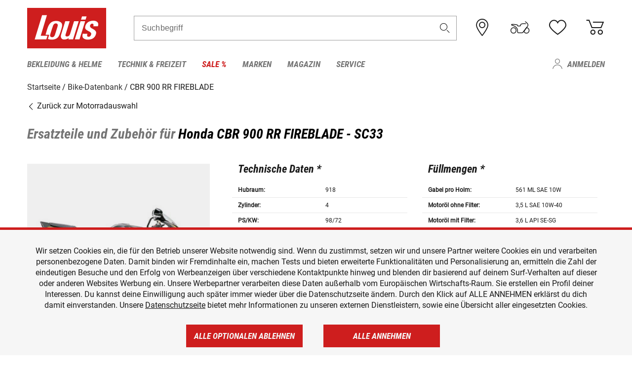

--- FILE ---
content_type: text/html; charset=UTF-8
request_url: https://www.louis.at/de/bike-database/honda-cbr-900-rr-fireblade/sc33/0809
body_size: 81109
content:
 
    <!doctype html>
    <html class="no-js" lang="de" data-share-domain="louis.at">
        <head>
            <style>
    @font-face {
        font-family: 'Roboto-Regular';
        src: url('https://cdn5.louis.de/Yves/assets/v3-548-1/default/fonts/Roboto/Roboto-Regular.ttf');
        font-weight: normal;
        font-style: normal;
        font-display: swap;
    }

    @font-face {
        font-family: 'Roboto-Medium';
        src: url('https://cdn5.louis.de/Yves/assets/v3-548-1/default/fonts/Roboto/Roboto-Medium.ttf');
        font-weight: normal;
        font-style: normal;
        font-display: swap;
    }

    @font-face {
        font-family: 'Roboto-Condensed-Bold-Italic';
        src:
            url('https://cdn5.louis.de/Yves/assets/v3-548-1/default/fonts/Roboto_Condensed/RobotoCondensed-BoldItalic.woff2') format('woff2'),
            url('https://cdn5.louis.de/Yves/assets/v3-548-1/default/fonts/Roboto_Condensed/RobotoCondensed-BoldItalic.woff') format('woff'),
            url('https://cdn5.louis.de/Yves/assets/v3-548-1/default/fonts/Roboto_Condensed/RobotoCondensed-BoldItalic.ttf') format('truetype');
        font-weight: normal;
        font-style: normal;
        font-display: swap;
    }

    @font-face {
        font-family: 'Roboto-Condensed-Light';
        src: url('https://cdn5.louis.de/Yves/assets/v3-548-1/default/fonts/Roboto_Condensed/RobotoCondensed-Light.ttf');
        font-weight: normal;
        font-style: normal;
        font-display: swap;
    }

    @font-face {
        font-family: 'Roboto-Mono';
        src: url('https://cdn5.louis.de/Yves/assets/v3-548-1/default/fonts/Roboto_Mono/RobotoMono-VariableFont_wght.ttf');
    }

    @font-face {
        font-family: 'Roboto-Mono';
        src: url('https://cdn5.louis.de/Yves/assets/v3-548-1/default/fonts/Roboto_Mono/RobotoMono-Italic-VariableFont_wght.ttf');
        font-style: italic;
        font-display: swap;
    }

    @font-face {
        font-family: 'louis-icons';
        font-weight: normal;
        font-style: normal;
        font-display: swap;
        src:
            url('https://cdn5.louis.de/Yves/assets/v3-548-1/default/fonts/louis-icons/louis-icons.ttf') format('truetype'),
            url('https://cdn5.louis.de/Yves/assets/v3-548-1/default/fonts/louis-icons/louis-icons.woff') format('woff'),
            url('https://cdn5.louis.de/Yves/assets/v3-548-1/default/fonts/louis-icons/louis-icons.svg#louis-icons') format('svg');
    }
</style>

                            <meta charset="utf-8" />
                <meta name="viewport" content="width=device-width, initial-scale=1.0" />
                <meta name="title" content="Ersatzteile und Zubehör für Honda CBR 900 RR FIREBLADE | Louis 🏍️" />
                <meta name="description" content="Technische Daten, Ersatzteile und Zubehör für Honda CBR 900 RR FIREBLADE findest du in der Louis Bike-Datenbank." />
                <meta name="generator" content="spryker" />
                                    <meta name="robots" content="index,follow" />
                                                                         
<link rel="canonical" href="https://www.louis.at/de/bike-database/honda-cbr-900-rr-fireblade/sc33/0809" />
             
            <link rel="alternate" hreflang="de-DE" href="https://www.louis.de/bike-database/honda-cbr-900-rr-fireblade/sc33/0809" />
            <link rel="alternate" hreflang="de-AT" href="https://www.louis.at/de/bike-database/honda-cbr-900-rr-fireblade/sc33/0809" />
            <link rel="alternate" hreflang="fr-FR" href="https://www.louis-moto.fr/fr/bike-database/honda-cbr-900-rr-fireblade/sc33/0809" />
            <link rel="alternate" hreflang="en-GB" href="https://www.louis-moto.co.uk/en/bike-database/honda-cbr-900-rr-fireblade/sc33/0809" />
            <link rel="alternate" hreflang="da-DK" href="https://www.louis-moto.dk/da/bike-database/honda-cbr-900-rr-fireblade/sc33/0809" />
            <link rel="alternate" hreflang="nl-BE" href="https://www.louis.be/nl/bike-database/honda-cbr-900-rr-fireblade/sc33/0809" />
            <link rel="alternate" hreflang="fr-BE" href="https://www.louis.be/fr/bike-database/honda-cbr-900-rr-fireblade/sc33/0809" />
            <link rel="alternate" hreflang="en-EU" href="https://www.louis.eu/en/bike-database/honda-cbr-900-rr-fireblade/sc33/0809" />
            <link rel="alternate" hreflang="de-EU" href="https://www.louis.eu/de/bike-database/honda-cbr-900-rr-fireblade/sc33/0809" />
            <link rel="alternate" hreflang="fr-EU" href="https://www.louis.eu/fr/bike-database/honda-cbr-900-rr-fireblade/sc33/0809" />
            <link rel="alternate" hreflang="en-IE" href="https://www.louis.ie/en/bike-database/honda-cbr-900-rr-fireblade/sc33/0809" />
            <link rel="alternate" hreflang="pl-PL" href="https://www.louis.pl/pl/bike-database/honda-cbr-900-rr-fireblade/sc33/0809" />
            <link rel="alternate" hreflang="it-IT" href="https://www.louis-moto.it/it/bike-database/honda-cbr-900-rr-fireblade/sc33/0809" />
            <link rel="alternate" hreflang="nl-NL" href="https://www.louis.nl/nl/bike-database/honda-cbr-900-rr-fireblade/sc33/0809" />
            <link rel="alternate" hreflang="de-CH" href="https://www.louis-moto.ch/de/bike-database/honda-cbr-900-rr-fireblade/sc33/0809" />
            <link rel="alternate" hreflang="fr-CH" href="https://www.louis-moto.ch/fr/bike-database/honda-cbr-900-rr-fireblade/sc33/0809" />
            <link rel="alternate" hreflang="it-CH" href="https://www.louis-moto.ch/it/bike-database/honda-cbr-900-rr-fireblade/sc33/0809" />
            <link rel="alternate" hreflang="x-default" href="https://www.louis-moto.com/en/bike-database/honda-cbr-900-rr-fireblade/sc33/0809" />
            <link rel="alternate" hreflang="de-WW" href="https://www.louis-moto.com/de/bike-database/honda-cbr-900-rr-fireblade/sc33/0809" />
            <link rel="alternate" hreflang="fr-WW" href="https://www.louis-moto.com/fr/bike-database/honda-cbr-900-rr-fireblade/sc33/0809" />
            <link rel="alternate" hreflang="sv-SE" href="https://www.louis.se/sv/bike-database/honda-cbr-900-rr-fireblade/sc33/0809" />
            <link rel="alternate" hreflang="es-ES" href="https://www.louis.es/es/bike-database/honda-cbr-900-rr-fireblade/sc33/0809" />
            <link rel="alternate" hreflang="cs-CZ" href="https://www.louis.cz/cs/bike-database/honda-cbr-900-rr-fireblade/sc33/0809" />
            <link rel="alternate" hreflang="fi-FI" href="https://www.louis-moto.fi/fi/bike-database/honda-cbr-900-rr-fireblade/sc33/0809" />
            <link rel="alternate" hreflang="pt-PT" href="https://www.louis.pt/pt/bike-database/honda-cbr-900-rr-fireblade/sc33/0809" />
    
            <meta id="nonce-meta" data-nonce="932f8c758771866bffcae57806f2022ad685e9f277849ac4597d06e13cf29336">
            <link nonce="932f8c758771866bffcae57806f2022ad685e9f277849ac4597d06e13cf29336" href="https://www.googletagmanager.com" rel="preconnect" crossorigin="anonymous" />
            <link nonce="932f8c758771866bffcae57806f2022ad685e9f277849ac4597d06e13cf29336" href="https://widgets.trustedshops.com" rel="preconnect" crossorigin="anonymous" />

            <link href="https://www.googletagmanager.com" rel="dns-prefetch" crossorigin="anonymous" />
            <link href="https://widgets.trustedshops.com" rel="dns-prefetch" crossorigin="anonymous" />

                            <link rel="stylesheet" href="https://cdn5.louis.de/Yves/assets/v3-548-1/default/css/yves_default.basic.css" />
                <link rel="stylesheet" href="https://cdn5.louis.de/Yves/assets/v3-548-1/default/css/yves_default.app.css" />
            
                            <link href="https://cdn5.louis.de/Yves/assets/v3-548-1/default/img/favicon/android-chrome-192x192.png" rel="icon" sizes="192x192" type="image/png" />
                <link href="https://cdn5.louis.de/Yves/assets/v3-548-1/default/img/favicon/android-chrome-384x384.png" rel="icon" sizes="384x384" type="image/png" />
                <link rel="apple-touch-icon" href="https://cdn5.louis.de/Yves/assets/v3-548-1/default/img/favicon/apple-touch-icon.png" />
                <link href="https://cdn5.louis.de/Yves/assets/v3-548-1/default/img/favicon/favicon-16x16.png" rel="icon" sizes="16x16" type="image/png" />
                <link href="https://cdn5.louis.de/Yves/assets/v3-548-1/default/img/favicon/favicon-32x32.png" rel="apple-touch-icon" sizes="32x32" type="image/png" />
                <link href="https://cdn5.louis.de/Yves/assets/v3-548-1/default/img/favicon/favicon.ico" rel="icon" type="image/x-icon" />
                <link href="https://cdn5.louis.de/Yves/assets/v3-548-1/default/img/favicon/mstile-150x150.png" rel="icon" sizes="150x150" type="image/png" />
            
             
    <script nonce="932f8c758771866bffcae57806f2022ad685e9f277849ac4597d06e13cf29336">
        var _etrackerOnReady = typeof window._etrackerOnReady === 'undefined' ? [] : _etrackerOnReady;
        window.isEtrackerConsentEnabled = "";
    </script>
            <script nonce="932f8c758771866bffcae57806f2022ad685e9f277849ac4597d06e13cf29336" type="text/javascript">
            var et_proxy_redirect = "\/\/et.louis.at";
            var et_pagename = "BikePage_De_Bike-database_Honda-cbr-900-rr-fireblade_Sc33_0809";
        </script>
        <script
            id="_etLoader"
            type="text/javascript"
            charset="UTF-8"
            data-block-cookies="true"
            data-secure-code="0pVel3"
            nonce="932f8c758771866bffcae57806f2022ad685e9f277849ac4597d06e13cf29336"
            src="//et.louis.at/code/e.js" async>
        </script>

                    <script nonce="932f8c758771866bffcae57806f2022ad685e9f277849ac4597d06e13cf29336" data-ot-ignore type="text/javascript">
                const currentDomain = window.location.hostname;
                var allow_cookies = true;
                
                function etrackerSetCookieConsent() {
                    if (!allow_cookies) {
                        _etrackerOnReady.push(function () { _etracker.disableCookies(currentDomain) });
                    } else {
                        _etrackerOnReady.push(function () { _etracker.enableCookies(currentDomain) });
                    }
                }

                function initEtrackerCallback() {
                    if(typeof _etracker !== 'undefined') {
                        etrackerSetCookieConsent()
                    }
                    else {
                        window.setTimeout(initEtrackerCallback, 200);
                    }
                }
                initEtrackerCallback();
            </script>
            
                            <script nonce="932f8c758771866bffcae57806f2022ad685e9f277849ac4597d06e13cf29336" src="https://cdn5.louis.de/Yves/assets/v3-548-1/default/js/yves_default.app-header.js"></script>
                <script nonce="932f8c758771866bffcae57806f2022ad685e9f277849ac4597d06e13cf29336" src="https://cdn5.louis.de/Yves/assets/v3-548-1/default/js/yves_default.runtime.js"></script>
            
            <title>Ersatzteile und Zubehör für Honda CBR 900 RR FIREBLADE | Louis 🏍️</title>
             
<div id="gtmId" data-nonce="932f8c758771866bffcae57806f2022ad685e9f277849ac4597d06e13cf29336" data-gtm-id="GTM-P6FBFQ8"></div>
             
    
            
                            <script nonce="932f8c758771866bffcae57806f2022ad685e9f277849ac4597d06e13cf29336" src="https://www.google.com/recaptcha/api.js?render=6LfkrNsiAAAAABd0UWOR5RGNXBiR1TO475EkSt0V"></script>
                <script nonce="932f8c758771866bffcae57806f2022ad685e9f277849ac4597d06e13cf29336">
                    let intervalId;

                    const loadRecaptcha = () => {
                        grecaptcha.ready(function () {
                            grecaptcha.execute('6LfkrNsiAAAAABd0UWOR5RGNXBiR1TO475EkSt0V', {action: "submit"}).then(function (token) {
                                const iframes = document.querySelectorAll('[title="reCAPTCHA"]');
                                iframes && iframes.forEach(element => {
                                    element.setAttribute("aria-hidden", "true");
                                });

                                let recaptchaElement = document.querySelectorAll(".field-recaptcha");
                                recaptchaElement.forEach(element => {
                                    element.value = token;
                                });
                            });
                        });
                    }

                    const setRefreshInterval = () => {
                        intervalId = setInterval(() => {
                            if(document.hidden && intervalId) {
                                clearInterval(intervalId);
                                intervalId = null;
                            } else {
                                loadRecaptcha();
                            }
                        }, '90000');
                    }

                    loadRecaptcha();
                    setRefreshInterval();

                    document.addEventListener("visibilitychange", () => {
                        if (!document.hidden && !intervalId) {
                            loadRecaptcha();
                            setRefreshInterval();
                        }
                    });
                </script>
            
    
             
    <script nonce="932f8c758771866bffcae57806f2022ad685e9f277849ac4597d06e13cf29336" async src="https://production.neocomapp.com/neocom.js?id=f59a7c1a-0431-4bfe-ae28-c773fec9d730"></script>
        </head>

        <body data-logged-user="" class="" data-qa="page">
            
    <outside-widgets class="custom-element outside-widgets"

        data-qa="component outside-widgets">     
    </outside-widgets>

                 
        
    <skip-to-main-content class="custom-element skip-to-main-content"

        data-qa="component skip-to-main-content">    <nav class="skip-to-main-content-nav" aria-label="Barrierefreiheitsnavigation">
        <a id="skip-to-main-link" class="skip-to-main-content-link" href="#main-content" tabIndex="0">Zum Hauptinhalt springen</a>
    </nav>
</skip-to-main-content>

                
                
    
                        
    <header class="header-container"

        data-qa="component header page-header" id='page-header' data-scroll-to-offset='true'>            <div class="grid-container">
            <div class="neos-contentcollection"></div>

            <div class="grid-x grid-margin-x align-middle">
                <div class="cell header-settings">
                    <div class="grid-x grid-margin-x align-right paragraph-xs">
                        <div class="cell text-right">
                             
    
    <shop-switcher class="custom-element shop-switcher"

        data-qa="component shop-switcher">    
</shop-switcher>
                        </div>
                    </div>
                </div>
                <div class="cell small-order-1 small-5 large-2 text-center header-logo" data-qa="header-logo">
                    
    <div class="logo"

        data-qa="component logo" itemscope='' itemtype='https://schema.org/Organization'>    <link href="https://cdn5.louis.de/Yves/assets/v3-548-1/default/img/logo.png" itemprop="logo">
    <a href="https://www.louis.at/de/" itemprop="url"><img alt="logo" src="https://cdn5.louis.de/Yves/assets/v3-548-1/default/img/logo.svg"></a>
    
    <welcome-to-louis class="welcome"

        data-qa="component welcome"></welcome-to-louis>
</div>
                </div>
                <div class="header-search-parent cell small-order-4 large-order-3 auto">
                    <div class="header-search-container">
                                                    
    <div class="article-search"

        data-qa="component article-search">
    <form method="get" novalidate="" name="article-search" class="header-search js__formValidation"
          action="/de/suche"
          data-url="#" data-region="deu" id="article-search"
    >
        

<div>
    <div class="mdc-text-field mdc--fullwidth mdc-text-field--outlined mdc-text-field--with-trailing-icon">
        <input
        
                                                                id="search"
                                                                                                                            name="q"
                                                                                                        type="text"
                                                                                                        value=""
                                                                                                        maxlength="50"
                                                                                                        autocomplete="off"
                                                                                                        aria-controls="search-validation-msg"
                                                                                                        aria-describedby="search-validation-msg"
                                                                                                        data-track-id="searchBox"
                                                                class="mdc-text-field__input "
        aria-controls="search-validation-msg"
        aria-describedby="search-validation-msg">
                                <button class="mdc-text-field__icon icon icon-search"
        aria-label="Suchbegriff"
        tabindex="-2"
        role="button" ></button>
        
        <div class="mdc-notched-outline">
            <div class="mdc-notched-outline__leading"></div>
                            <div class="mdc-notched-outline__notch">
                                                                                                                                                                
                    <label for="search" class="mdc-floating-label">Suchbegriff</label>
                </div>
                        <div class="mdc-notched-outline__trailing"></div>
        </div>
    </div>

    <div class="mdc-text-field-helper-line">
        
        
        <p id="search-validation-msg" class="mdc-text-field-helper-text mdc-text-field-helper-text--validation-msg" aria-hidden="true" data-qa="mdc-validation-msg">
        </p>
    </div>
</div>
    </form>
</div>
                                            </div>
                </div>

                <div class="header-burger-parent cell small-order-3 shrink hide-for-large navigation-switch text-center">
                    <button class="menu-icon header-burger-container" type="button"
                            data-toggle="responsive-navigation" aria-label="Mobile Navigation"
                        data-qa="trigger-toggle-burger-menu">
                        <i class="icon icon-burger header-icon"></i>
                    </button>
                </div>

                <div class="cell small-order-2 large-order-4 small-7 large-3 header-links">
                    <a href="/de-at/filialen" class="no-underline" title="Filialen">
                        <i class="icon icon-location header-icon">
                            <span class="header-icon-highlight"></span>
                        </i>
                    </a>

                     
    <a href="https://www.louis.at/de/my-bike" class="no-underline" title="Mein Bike">
        <i data-cart-icon="true" class="icon icon-mein-bike header-icon bike-cart" >
            <span class="header-icon-highlight"></span>
        </i>
    </a>
    
    <louis-bike class="custom-element louis-bike"

        data-qa="component louis-bike"></louis-bike>

                     
    
    
    <a href="https://www.louis.at/de/wishlist" id="header-wishlist" class="no-underline" title="Merkzettel" data-label="Merkzettel" data-target="login-dialog" data-qa="header-wishlist-icon-link">
        <i data-cart-icon="true" class="icon icon-like header-icon memo-cart"  data-qa="header-wishlist-icon">
            <span class="header-icon-highlight"></span>
        </i>
    </a>

                     
    <a href="/de/cart" id="header-cart" class="no-underline" title="Warenkorb">
        <i class="icon icon-cart header-icon"  data-qa="header-cart-icon">
            <span class="header-icon-highlight"></span>
        </i>
    </a>
                </div>
            </div>
        </div>

        <div id="search-suggestion"></div>

            <!-- CMS_BLOCK_PLACEHOLDER : "title" -->
    <!-- CMS_BLOCK_PLACEHOLDER : "description" -->
    <!-- CMS_BLOCK_PLACEHOLDER : "content" -->
    <!-- CMS_BLOCK_PLACEHOLDER : "link" -->
    
    
     
    
    <nav class="responsive-navigation"

        data-qa="component responsive-navigation responsive-navigation" id='responsive-navigation' aria-label='Hauptmenü'>        <div class="grid-container">
        <div class="grid-x grid-margin-x">
            <div class="navigation-wrapper cell">
                <ul class="navigation-root" role="menu">
                    <li class="main-nav-item heading4 has-children  "

        data-qa="component main-nav-item" role='presentation'><a href="/de/katalog/motorradbekleidung-motorradhelme" data-label="Bekleidung &amp; Helme" role="menuitem" data-qa="menu-item-link" data-qa-label="Bekleidung &amp; Helme">Bekleidung &amp; Helme</a><div class="menu"

        data-qa="component menu"><div class="menu-content"><div class="grid-container"><div class="grid-x grid-margin-x" aria-haspopup="true"><ul class="cell level-1"

        data-qa="component menu-node" role='menu'><li class="heading4" role="presentation"><a href="/de/katalog/motorradbekleidung-motorradhelme" data-label="Bekleidung &amp; Helme" role="menuitem">
            Bekleidung &amp; Helme
        </a></li><li class="main-nav-item paragraph has-children  "

        data-qa="component main-nav-item" role='presentation'><a href="/de/katalog/accessoires-zubehoer-fuer-motorradbekleidung" data-label="Accessoires &amp; Zubehör" role="menuitem" data-qa="menu-item-link" data-qa-label="Accessoires &amp; Zubehör">Accessoires &amp; Zubehör</a><ul class="cell level-2"

        data-qa="component menu-node" role='menu'><li class="heading4" role="presentation"><a href="/de/katalog/accessoires-zubehoer-fuer-motorradbekleidung" data-label="Accessoires &amp; Zubehör" role="menuitem">
            Accessoires &amp; Zubehör
        </a></li><li class="main-nav-item paragraph   "

        data-qa="component main-nav-item" role='presentation'><a href="/de/katalog/motorrad-accessoires" data-label="Accessoires" role="menuitem" data-qa="menu-item-link" data-qa-label="Accessoires">Accessoires</a></li><li class="main-nav-item paragraph   "

        data-qa="component main-nav-item" role='presentation'><a href="/de/katalog/biker-guertel-hosentraeger" data-label="Gürtel &amp; Hosenträger" role="menuitem" data-qa="menu-item-link" data-qa-label="Gürtel &amp; Hosenträger">Gürtel &amp; Hosenträger</a></li><li class="main-nav-item paragraph   "

        data-qa="component main-nav-item" role='presentation'><a href="/de/katalog/bekleidungs-reparatur-zubehoer" data-label="Reparatur-Zubehör" role="menuitem" data-qa="menu-item-link" data-qa-label="Reparatur-Zubehör">Reparatur-Zubehör</a></li><li role="presentation"><a class="focus-catcher hide-for-large" aria-label="focus catcher" tabindex="0" role="menuitem"></a></li></ul></li><li class="main-nav-item paragraph has-children  "

        data-qa="component main-nav-item" role='presentation'><a href="/de/katalog/brillen" data-label="Brillen" role="menuitem" data-qa="menu-item-link" data-qa-label="Brillen">Brillen</a><ul class="cell level-2"

        data-qa="component menu-node" role='menu'><li class="heading4" role="presentation"><a href="/de/katalog/brillen" data-label="Brillen" role="menuitem">
            Brillen
        </a></li><li class="main-nav-item paragraph   "

        data-qa="component main-nav-item" role='presentation'><a href="/de/katalog/brillenersatzteile" data-label="Brillenersatzteile" role="menuitem" data-qa="menu-item-link" data-qa-label="Brillenersatzteile">Brillenersatzteile</a></li><li class="main-nav-item paragraph   "

        data-qa="component main-nav-item" role='presentation'><a href="/de/katalog/enduro-motocross-brillen" data-label="Motocrossbrillen" role="menuitem" data-qa="menu-item-link" data-qa-label="Motocrossbrillen">Motocrossbrillen</a></li><li class="main-nav-item paragraph   "

        data-qa="component main-nav-item" role='presentation'><a href="/de/katalog/motorradbrillen" data-label="Motorradbrillen" role="menuitem" data-qa="menu-item-link" data-qa-label="Motorradbrillen">Motorradbrillen</a></li><li class="main-nav-item paragraph   "

        data-qa="component main-nav-item" role='presentation'><a href="/de/katalog/sonnenbrillen-fuer-motorradfahrer" data-label="Sonnenbrillen" role="menuitem" data-qa="menu-item-link" data-qa-label="Sonnenbrillen">Sonnenbrillen</a></li><li role="presentation"><a class="focus-catcher hide-for-large" aria-label="focus catcher" tabindex="0" role="menuitem"></a></li></ul></li><li class="main-nav-item paragraph has-children  "

        data-qa="component main-nav-item" role='presentation'><a href="/de/katalog/freizeitbekleidung-fuer-biker" data-label="Freizeitbekleidung" role="menuitem" data-qa="menu-item-link" data-qa-label="Freizeitbekleidung">Freizeitbekleidung</a><ul class="cell level-2"

        data-qa="component menu-node" role='menu'><li class="heading4" role="presentation"><a href="/de/katalog/freizeitbekleidung-fuer-biker" data-label="Freizeitbekleidung" role="menuitem">
            Freizeitbekleidung
        </a></li><li class="main-nav-item paragraph   "

        data-qa="component main-nav-item" role='presentation'><a href="/de/katalog/arbeitskleidung" data-label="Arbeitskleidung" role="menuitem" data-qa="menu-item-link" data-qa-label="Arbeitskleidung">Arbeitskleidung</a></li><li class="main-nav-item paragraph   "

        data-qa="component main-nav-item" role='presentation'><a href="/de/katalog/caps-huete-bandanas" data-label="Caps/Hüte/Bandanas" role="menuitem" data-qa="menu-item-link" data-qa-label="Caps/Hüte/Bandanas">Caps/Hüte/Bandanas</a></li><li class="main-nav-item paragraph   "

        data-qa="component main-nav-item" role='presentation'><a href="/de/katalog/freizeithosen" data-label="Freizeithosen" role="menuitem" data-qa="menu-item-link" data-qa-label="Freizeithosen">Freizeithosen</a></li><li class="main-nav-item paragraph   "

        data-qa="component main-nav-item" role='presentation'><a href="/de/katalog/freizeitjacken" data-label="Freizeitjacken" role="menuitem" data-qa="menu-item-link" data-qa-label="Freizeitjacken">Freizeitjacken</a></li><li class="main-nav-item paragraph   "

        data-qa="component main-nav-item" role='presentation'><a href="/de/katalog/motorrad-funktionsjacken" data-label="Funktionsjacken" role="menuitem" data-qa="menu-item-link" data-qa-label="Funktionsjacken">Funktionsjacken</a></li><li class="main-nav-item paragraph   "

        data-qa="component main-nav-item" role='presentation'><a href="/de/katalog/hemden-langarmshirts" data-label="Hemden &amp; Langarmshirts" role="menuitem" data-qa="menu-item-link" data-qa-label="Hemden &amp; Langarmshirts">Hemden &amp; Langarmshirts</a></li><li class="main-nav-item paragraph   "

        data-qa="component main-nav-item" role='presentation'><a href="/de/katalog/kinder-freizeitbekleidung" data-label="Kinder Freizeitbekleidung" role="menuitem" data-qa="menu-item-link" data-qa-label="Kinder Freizeitbekleidung">Kinder Freizeitbekleidung</a></li><li class="main-nav-item paragraph   "

        data-qa="component main-nav-item" role='presentation'><a href="/de/katalog/pullover-hoodies" data-label="Pullover &amp; Hoodies" role="menuitem" data-qa="menu-item-link" data-qa-label="Pullover &amp; Hoodies">Pullover &amp; Hoodies</a></li><li class="main-nav-item paragraph   "

        data-qa="component main-nav-item" role='presentation'><a href="/de/katalog/t-shirts-poloshirts-fuer-biker" data-label="T-Shirts &amp; Poloshirt" role="menuitem" data-qa="menu-item-link" data-qa-label="T-Shirts &amp; Poloshirt">T-Shirts &amp; Poloshirt</a></li><li role="presentation"><a class="focus-catcher hide-for-large" aria-label="focus catcher" tabindex="0" role="menuitem"></a></li></ul></li><li class="main-nav-item paragraph has-children  "

        data-qa="component main-nav-item" role='presentation'><a href="/de/katalog/funktionswaesche" data-label="Funktionswäsche" role="menuitem" data-qa="menu-item-link" data-qa-label="Funktionswäsche">Funktionswäsche</a><ul class="cell level-2"

        data-qa="component menu-node" role='menu'><li class="heading4" role="presentation"><a href="/de/katalog/funktionswaesche" data-label="Funktionswäsche" role="menuitem">
            Funktionswäsche
        </a></li><li class="main-nav-item paragraph   "

        data-qa="component main-nav-item" role='presentation'><a href="/de/katalog/motorrad-funktionswaesche" data-label="Funktionswäsche" role="menuitem" data-qa="menu-item-link" data-qa-label="Funktionswäsche">Funktionswäsche</a></li><li role="presentation"><a class="focus-catcher hide-for-large" aria-label="focus catcher" tabindex="0" role="menuitem"></a></li></ul></li><li class="main-nav-item paragraph has-children  "

        data-qa="component main-nav-item" role='presentation'><a href="/de/katalog/motorradhandschuhe" data-label="Handschuhe" role="menuitem" data-qa="menu-item-link" data-qa-label="Handschuhe">Handschuhe</a><ul class="cell level-2"

        data-qa="component menu-node" role='menu'><li class="heading4" role="presentation"><a href="/de/katalog/motorradhandschuhe" data-label="Handschuhe" role="menuitem">
            Handschuhe
        </a></li><li class="main-nav-item paragraph   "

        data-qa="component main-nav-item" role='presentation'><a href="/de/katalog/chopperhandschuhe-urban" data-label="Chopperhandschuhe" role="menuitem" data-qa="menu-item-link" data-qa-label="Chopperhandschuhe">Chopperhandschuhe</a></li><li class="main-nav-item paragraph   "

        data-qa="component main-nav-item" role='presentation'><a href="/de/katalog/cityhandschuhe" data-label="Cityhandschuhe" role="menuitem" data-qa="menu-item-link" data-qa-label="Cityhandschuhe">Cityhandschuhe</a></li><li class="main-nav-item paragraph   "

        data-qa="component main-nav-item" role='presentation'><a href="/de/katalog/enduro-motocross-handschuhe" data-label="Cross- &amp; Endurohandschuhe" role="menuitem" data-qa="menu-item-link" data-qa-label="Cross- &amp; Endurohandschuhe">Cross- &amp; Endurohandschuhe</a></li><li class="main-nav-item paragraph   "

        data-qa="component main-nav-item" role='presentation'><a href="/de/katalog/motorrad-handschuhzubehoer" data-label="Handschuhzubehör" role="menuitem" data-qa="menu-item-link" data-qa-label="Handschuhzubehör">Handschuhzubehör</a></li><li class="main-nav-item paragraph   "

        data-qa="component main-nav-item" role='presentation'><a href="/de/katalog/motorradhandschuhe-fuer-kinder" data-label="Kinderhandschuhe" role="menuitem" data-qa="menu-item-link" data-qa-label="Kinderhandschuhe">Kinderhandschuhe</a></li><li class="main-nav-item paragraph   "

        data-qa="component main-nav-item" role='presentation'><a href="/de/katalog/motorrad-sporthandschuhe" data-label="Sporthandschuhe" role="menuitem" data-qa="menu-item-link" data-qa-label="Sporthandschuhe">Sporthandschuhe</a></li><li class="main-nav-item paragraph   "

        data-qa="component main-nav-item" role='presentation'><a href="/de/katalog/motorrad-tourenhandschuhe" data-label="Tourenhandschuhe" role="menuitem" data-qa="menu-item-link" data-qa-label="Tourenhandschuhe">Tourenhandschuhe</a></li><li class="main-nav-item paragraph   "

        data-qa="component main-nav-item" role='presentation'><a href="/de/katalog/motorrad-unterziehhandschuhe" data-label="Unterziehhandschuhe" role="menuitem" data-qa="menu-item-link" data-qa-label="Unterziehhandschuhe">Unterziehhandschuhe</a></li><li class="main-nav-item paragraph   "

        data-qa="component main-nav-item" role='presentation'><a href="/de/katalog/motorrad-winterhandschuhe" data-label="Winterhandschuhe" role="menuitem" data-qa="menu-item-link" data-qa-label="Winterhandschuhe">Winterhandschuhe</a></li><li role="presentation"><a class="focus-catcher hide-for-large" aria-label="focus catcher" tabindex="0" role="menuitem"></a></li></ul></li><li class="main-nav-item paragraph has-children  "

        data-qa="component main-nav-item" role='presentation'><a href="/de/katalog/motorradhelme-visiere" data-label="Helme &amp; Visiere" role="menuitem" data-qa="menu-item-link" data-qa-label="Helme &amp; Visiere">Helme &amp; Visiere</a><ul class="cell level-2"

        data-qa="component menu-node" role='menu'><li class="heading4" role="presentation"><a href="/de/katalog/motorradhelme-visiere" data-label="Helme &amp; Visiere" role="menuitem">
            Helme &amp; Visiere
        </a></li><li class="main-nav-item paragraph   "

        data-qa="component main-nav-item" role='presentation'><a href="/de/katalog/braincaps-halbschalenhelme" data-label="Braincaps" role="menuitem" data-qa="menu-item-link" data-qa-label="Braincaps">Braincaps</a></li><li class="main-nav-item paragraph   "

        data-qa="component main-nav-item" role='presentation'><a href="/de/katalog/enduro-motocross-helme" data-label="Cross- &amp; Endurohelme" role="menuitem" data-qa="menu-item-link" data-qa-label="Cross- &amp; Endurohelme">Cross- &amp; Endurohelme</a></li><li class="main-nav-item paragraph   "

        data-qa="component main-nav-item" role='presentation'><a href="/de/katalog/motorradhelm-ersatzteile" data-label="Helmersatzteile" role="menuitem" data-qa="menu-item-link" data-qa-label="Helmersatzteile">Helmersatzteile</a></li><li class="main-nav-item paragraph   "

        data-qa="component main-nav-item" role='presentation'><a href="/de/katalog/motorradhelm-zubehoer" data-label="Helmzubehör" role="menuitem" data-qa="menu-item-link" data-qa-label="Helmzubehör">Helmzubehör</a></li><li class="main-nav-item paragraph   "

        data-qa="component main-nav-item" role='presentation'><a href="/de/katalog/integralhelme" data-label="Integralhelme" role="menuitem" data-qa="menu-item-link" data-qa-label="Integralhelme">Integralhelme</a></li><li class="main-nav-item paragraph   "

        data-qa="component main-nav-item" role='presentation'><a href="/de/katalog/jethelme" data-label="Jethelme" role="menuitem" data-qa="menu-item-link" data-qa-label="Jethelme">Jethelme</a></li><li class="main-nav-item paragraph   "

        data-qa="component main-nav-item" role='presentation'><a href="/de/katalog/motorradhelme-fuer-kinder" data-label="Kinderhelme" role="menuitem" data-qa="menu-item-link" data-qa-label="Kinderhelme">Kinderhelme</a></li><li class="main-nav-item paragraph   "

        data-qa="component main-nav-item" role='presentation'><a href="/de/katalog/klapphelme" data-label="Klapphelme" role="menuitem" data-qa="menu-item-link" data-qa-label="Klapphelme">Klapphelme</a></li><li class="main-nav-item paragraph   "

        data-qa="component main-nav-item" role='presentation'><a href="/de/katalog/ohrstoepsel" data-label="Ohrstöpsel" role="menuitem" data-qa="menu-item-link" data-qa-label="Ohrstöpsel">Ohrstöpsel</a></li><li class="main-nav-item paragraph   "

        data-qa="component main-nav-item" role='presentation'><a href="/de/katalog/helmvisiere" data-label="Visiere" role="menuitem" data-qa="menu-item-link" data-qa-label="Visiere">Visiere</a></li><li role="presentation"><a class="focus-catcher hide-for-large" aria-label="focus catcher" tabindex="0" role="menuitem"></a></li></ul></li><li class="main-nav-item paragraph has-children  "

        data-qa="component main-nav-item" role='presentation'><a href="/de/katalog/motorrad-lederbekleidung" data-label="Lederbekleidung" role="menuitem" data-qa="menu-item-link" data-qa-label="Lederbekleidung">Lederbekleidung</a><ul class="cell level-2"

        data-qa="component menu-node" role='menu'><li class="heading4" role="presentation"><a href="/de/katalog/motorrad-lederbekleidung" data-label="Lederbekleidung" role="menuitem">
            Lederbekleidung
        </a></li><li class="main-nav-item paragraph   "

        data-qa="component main-nav-item" role='presentation'><a href="/de/katalog/motorrad-lederhosen" data-label="Lederhosen" role="menuitem" data-qa="menu-item-link" data-qa-label="Lederhosen">Lederhosen</a></li><li class="main-nav-item paragraph   "

        data-qa="component main-nav-item" role='presentation'><a href="/de/katalog/motorrad-lederjacken" data-label="Lederjacken" role="menuitem" data-qa="menu-item-link" data-qa-label="Lederjacken">Lederjacken</a></li><li class="main-nav-item paragraph   "

        data-qa="component main-nav-item" role='presentation'><a href="/de/katalog/lederkombihosen" data-label="Lederkombihosen" role="menuitem" data-qa="menu-item-link" data-qa-label="Lederkombihosen">Lederkombihosen</a></li><li class="main-nav-item paragraph   "

        data-qa="component main-nav-item" role='presentation'><a href="/de/katalog/lederkombijacken" data-label="Lederkombijacken" role="menuitem" data-qa="menu-item-link" data-qa-label="Lederkombijacken">Lederkombijacken</a></li><li class="main-nav-item paragraph   "

        data-qa="component main-nav-item" role='presentation'><a href="/de/katalog/motorrad-lederkombis" data-label="Lederkombis" role="menuitem" data-qa="menu-item-link" data-qa-label="Lederkombis">Lederkombis</a></li><li class="main-nav-item paragraph   "

        data-qa="component main-nav-item" role='presentation'><a href="/de/katalog/biker-lederwesten" data-label="Lederwesten" role="menuitem" data-qa="menu-item-link" data-qa-label="Lederwesten">Lederwesten</a></li><li role="presentation"><a class="focus-catcher hide-for-large" aria-label="focus catcher" tabindex="0" role="menuitem"></a></li></ul></li><li class="main-nav-item paragraph has-children  "

        data-qa="component main-nav-item" role='presentation'><a href="/de/katalog/nierengurte" data-label="Nierengurte" role="menuitem" data-qa="menu-item-link" data-qa-label="Nierengurte">Nierengurte</a><ul class="cell level-2"

        data-qa="component menu-node" role='menu'><li class="heading4" role="presentation"><a href="/de/katalog/nierengurte" data-label="Nierengurte" role="menuitem">
            Nierengurte
        </a></li><li class="main-nav-item paragraph   "

        data-qa="component main-nav-item" role='presentation'><a href="/de/katalog/motorrad-nierengurte" data-label="Nierengurte" role="menuitem" data-qa="menu-item-link" data-qa-label="Nierengurte">Nierengurte</a></li><li role="presentation"><a class="focus-catcher hide-for-large" aria-label="focus catcher" tabindex="0" role="menuitem"></a></li></ul></li><li class="main-nav-item paragraph has-children  "

        data-qa="component main-nav-item" role='presentation'><a href="/de/katalog/protektoren-airbagsysteme" data-label="Protektoren &amp; Airbagsys." role="menuitem" data-qa="menu-item-link" data-qa-label="Protektoren &amp; Airbagsys.">Protektoren &amp; Airbagsys.</a><ul class="cell level-2"

        data-qa="component menu-node" role='menu'><li class="heading4" role="presentation"><a href="/de/katalog/protektoren-airbagsysteme" data-label="Protektoren &amp; Airbagsys." role="menuitem">
            Protektoren &amp; Airbagsys.
        </a></li><li class="main-nav-item paragraph   "

        data-qa="component main-nav-item" role='presentation'><a href="/de/katalog/motorrad-airbags-zubehoer" data-label="Airbagsysteme &amp; Zubehör" role="menuitem" data-qa="menu-item-link" data-qa-label="Airbagsysteme &amp; Zubehör">Airbagsysteme &amp; Zubehör</a></li><li class="main-nav-item paragraph   "

        data-qa="component main-nav-item" role='presentation'><a href="/de/katalog/offroad-motocross-protektoren" data-label="Crossprotektoren" role="menuitem" data-qa="menu-item-link" data-qa-label="Crossprotektoren">Crossprotektoren</a></li><li class="main-nav-item paragraph   "

        data-qa="component main-nav-item" role='presentation'><a href="/de/katalog/motorrad-protektorenjacken-protektorenwesten" data-label="Jacken, Hosen &amp; Westen" role="menuitem" data-qa="menu-item-link" data-qa-label="Jacken, Hosen &amp; Westen">Jacken, Hosen &amp; Westen</a></li><li class="main-nav-item paragraph   "

        data-qa="component main-nav-item" role='presentation'><a href="/de/katalog/protektoren-fuer-kinder" data-label="Kinderprotektoren" role="menuitem" data-qa="menu-item-link" data-qa-label="Kinderprotektoren">Kinderprotektoren</a></li><li class="main-nav-item paragraph   "

        data-qa="component main-nav-item" role='presentation'><a href="/de/katalog/knieschleifer-protektorenzubehoer" data-label="Knieschleifer &amp; Zubehör" role="menuitem" data-qa="menu-item-link" data-qa-label="Knieschleifer &amp; Zubehör">Knieschleifer &amp; Zubehör</a></li><li class="main-nav-item paragraph   "

        data-qa="component main-nav-item" role='presentation'><a href="/de/katalog/nachruestprotektoren-fuer-motorradbekleidung" data-label="Nachrüstprotektoren" role="menuitem" data-qa="menu-item-link" data-qa-label="Nachrüstprotektoren">Nachrüstprotektoren</a></li><li class="main-nav-item paragraph   "

        data-qa="component main-nav-item" role='presentation'><a href="/de/katalog/rueckenprotektoren" data-label="Rückenprotektoren" role="menuitem" data-qa="menu-item-link" data-qa-label="Rückenprotektoren">Rückenprotektoren</a></li><li role="presentation"><a class="focus-catcher hide-for-large" aria-label="focus catcher" tabindex="0" role="menuitem"></a></li></ul></li><li class="main-nav-item paragraph has-children  "

        data-qa="component main-nav-item" role='presentation'><a href="/de/katalog/motorrad-regenbekleidung" data-label="Regenbekleidung" role="menuitem" data-qa="menu-item-link" data-qa-label="Regenbekleidung">Regenbekleidung</a><ul class="cell level-2"

        data-qa="component menu-node" role='menu'><li class="heading4" role="presentation"><a href="/de/katalog/motorrad-regenbekleidung" data-label="Regenbekleidung" role="menuitem">
            Regenbekleidung
        </a></li><li class="main-nav-item paragraph   "

        data-qa="component main-nav-item" role='presentation'><a href="/de/katalog/zubehoer-motorrad-regenbekleidung" data-label="Regenbekleidung Zubehör" role="menuitem" data-qa="menu-item-link" data-qa-label="Regenbekleidung Zubehör">Regenbekleidung Zubehör</a></li><li class="main-nav-item paragraph   "

        data-qa="component main-nav-item" role='presentation'><a href="/de/katalog/motorrad-regenhosen" data-label="Regenhosen" role="menuitem" data-qa="menu-item-link" data-qa-label="Regenhosen">Regenhosen</a></li><li class="main-nav-item paragraph   "

        data-qa="component main-nav-item" role='presentation'><a href="/de/katalog/motorrad-regenjacken" data-label="Regenjacken" role="menuitem" data-qa="menu-item-link" data-qa-label="Regenjacken">Regenjacken</a></li><li class="main-nav-item paragraph   "

        data-qa="component main-nav-item" role='presentation'><a href="/de/katalog/einteilige-regenkombis" data-label="Regenkombis Einteilig" role="menuitem" data-qa="menu-item-link" data-qa-label="Regenkombis Einteilig">Regenkombis Einteilig</a></li><li class="main-nav-item paragraph   "

        data-qa="component main-nav-item" role='presentation'><a href="/de/katalog/regenponchos" data-label="Regenponchos" role="menuitem" data-qa="menu-item-link" data-qa-label="Regenponchos">Regenponchos</a></li><li class="main-nav-item paragraph   "

        data-qa="component main-nav-item" role='presentation'><a href="/de/katalog/motorrad-thermobekleidung" data-label="Thermobekleidung" role="menuitem" data-qa="menu-item-link" data-qa-label="Thermobekleidung">Thermobekleidung</a></li><li role="presentation"><a class="focus-catcher hide-for-large" aria-label="focus catcher" tabindex="0" role="menuitem"></a></li></ul></li><li class="main-nav-item paragraph has-children  "

        data-qa="component main-nav-item" role='presentation'><a href="/de/katalog/motorradstiefel-schuhe-motorradsocken" data-label="Stiefel/Schuhe/Socken" role="menuitem" data-qa="menu-item-link" data-qa-label="Stiefel/Schuhe/Socken">Stiefel/Schuhe/Socken</a><ul class="cell level-2"

        data-qa="component menu-node" role='menu'><li class="heading4" role="presentation"><a href="/de/katalog/motorradstiefel-schuhe-motorradsocken" data-label="Stiefel/Schuhe/Socken" role="menuitem">
            Stiefel/Schuhe/Socken
        </a></li><li class="main-nav-item paragraph   "

        data-qa="component main-nav-item" role='presentation'><a href="/de/katalog/chopper-stiefel-cruiser-stiefel" data-label="Chopperstiefel" role="menuitem" data-qa="menu-item-link" data-qa-label="Chopperstiefel">Chopperstiefel</a></li><li class="main-nav-item paragraph   "

        data-qa="component main-nav-item" role='presentation'><a href="/de/katalog/city-urban-motorradstiefel" data-label="Citystiefel" role="menuitem" data-qa="menu-item-link" data-qa-label="Citystiefel">Citystiefel</a></li><li class="main-nav-item paragraph   "

        data-qa="component main-nav-item" role='presentation'><a href="/de/katalog/enduro-stiefel-motocross-stiefel" data-label="Cross- &amp; Endurostiefel" role="menuitem" data-qa="menu-item-link" data-qa-label="Cross- &amp; Endurostiefel">Cross- &amp; Endurostiefel</a></li><li class="main-nav-item paragraph   "

        data-qa="component main-nav-item" role='presentation'><a href="/de/katalog/einlegesohlen" data-label="Einlegesohlen" role="menuitem" data-qa="menu-item-link" data-qa-label="Einlegesohlen">Einlegesohlen</a></li><li class="main-nav-item paragraph   "

        data-qa="component main-nav-item" role='presentation'><a href="/de/katalog/freizeitschuhe-freizeitstiefel" data-label="Freizeitschuhe" role="menuitem" data-qa="menu-item-link" data-qa-label="Freizeitschuhe">Freizeitschuhe</a></li><li class="main-nav-item paragraph   "

        data-qa="component main-nav-item" role='presentation'><a href="/de/katalog/motorradstiefel-fuer-kinder" data-label="Kinderstiefel" role="menuitem" data-qa="menu-item-link" data-qa-label="Kinderstiefel">Kinderstiefel</a></li><li class="main-nav-item paragraph   "

        data-qa="component main-nav-item" role='presentation'><a href="/de/katalog/motorradsocken" data-label="Socken" role="menuitem" data-qa="menu-item-link" data-qa-label="Socken">Socken</a></li><li class="main-nav-item paragraph   "

        data-qa="component main-nav-item" role='presentation'><a href="/de/katalog/motorrad-sportstiefel" data-label="Sportstiefel" role="menuitem" data-qa="menu-item-link" data-qa-label="Sportstiefel">Sportstiefel</a></li><li class="main-nav-item paragraph   "

        data-qa="component main-nav-item" role='presentation'><a href="/de/katalog/motorrad-tourenstiefel" data-label="Tourenstiefel" role="menuitem" data-qa="menu-item-link" data-qa-label="Tourenstiefel">Tourenstiefel</a></li><li class="main-nav-item paragraph   "

        data-qa="component main-nav-item" role='presentation'><a href="/de/katalog/zubehoer-fuer-motorradstiefel" data-label="Zubehör Motorradstiefel" role="menuitem" data-qa="menu-item-link" data-qa-label="Zubehör Motorradstiefel">Zubehör Motorradstiefel</a></li><li role="presentation"><a class="focus-catcher hide-for-large" aria-label="focus catcher" tabindex="0" role="menuitem"></a></li></ul></li><li class="main-nav-item paragraph has-children  "

        data-qa="component main-nav-item" role='presentation'><a href="/de/katalog/motorrad-sturmhauben-halswaermer" data-label="Sturmhauben/Halswärmer" role="menuitem" data-qa="menu-item-link" data-qa-label="Sturmhauben/Halswärmer">Sturmhauben/Halswärmer</a><ul class="cell level-2"

        data-qa="component menu-node" role='menu'><li class="heading4" role="presentation"><a href="/de/katalog/motorrad-sturmhauben-halswaermer" data-label="Sturmhauben/Halswärmer" role="menuitem">
            Sturmhauben/Halswärmer
        </a></li><li class="main-nav-item paragraph   "

        data-qa="component main-nav-item" role='presentation'><a href="/de/katalog/motorrad-halstuecher-halswaermer" data-label="Halstücher/-wärmer" role="menuitem" data-qa="menu-item-link" data-qa-label="Halstücher/-wärmer">Halstücher/-wärmer</a></li><li class="main-nav-item paragraph   "

        data-qa="component main-nav-item" role='presentation'><a href="/de/katalog/motorrad-sturmhauben" data-label="Sturmhauben" role="menuitem" data-qa="menu-item-link" data-qa-label="Sturmhauben">Sturmhauben</a></li><li role="presentation"><a class="focus-catcher hide-for-large" aria-label="focus catcher" tabindex="0" role="menuitem"></a></li></ul></li><li class="main-nav-item paragraph has-children  "

        data-qa="component main-nav-item" role='presentation'><a href="/de/katalog/motorrad-textilbekleidung" data-label="Textilbekleidung" role="menuitem" data-qa="menu-item-link" data-qa-label="Textilbekleidung">Textilbekleidung</a><ul class="cell level-2"

        data-qa="component menu-node" role='menu'><li class="heading4" role="presentation"><a href="/de/katalog/motorrad-textilbekleidung" data-label="Textilbekleidung" role="menuitem">
            Textilbekleidung
        </a></li><li class="main-nav-item paragraph   "

        data-qa="component main-nav-item" role='presentation'><a href="/de/katalog/enduro-motocross-bekleidung" data-label="Enduro/ Crossbekleidung" role="menuitem" data-qa="menu-item-link" data-qa-label="Enduro/ Crossbekleidung">Enduro/ Crossbekleidung</a></li><li class="main-nav-item paragraph   "

        data-qa="component main-nav-item" role='presentation'><a href="/de/katalog/motorrad-jeans-hosen" data-label="Jeanshosen" role="menuitem" data-qa="menu-item-link" data-qa-label="Jeanshosen">Jeanshosen</a></li><li class="main-nav-item paragraph   "

        data-qa="component main-nav-item" role='presentation'><a href="/de/katalog/motorrad-jogger-leggings-chinos-co" data-label="Jogger, Leggings, Chinos" role="menuitem" data-qa="menu-item-link" data-qa-label="Jogger, Leggings, Chinos">Jogger, Leggings, Chinos</a></li><li class="main-nav-item paragraph   "

        data-qa="component main-nav-item" role='presentation'><a href="/de/katalog/kinder-motorradbekleidung" data-label="Kinderbekleidung" role="menuitem" data-qa="menu-item-link" data-qa-label="Kinderbekleidung">Kinderbekleidung</a></li><li class="main-nav-item paragraph   "

        data-qa="component main-nav-item" role='presentation'><a href="/de/katalog/motorrad-textilhosen" data-label="Textilhosen" role="menuitem" data-qa="menu-item-link" data-qa-label="Textilhosen">Textilhosen</a></li><li class="main-nav-item paragraph   "

        data-qa="component main-nav-item" role='presentation'><a href="/de/katalog/motorrad-textiljacken" data-label="Textiljacken" role="menuitem" data-qa="menu-item-link" data-qa-label="Textiljacken">Textiljacken</a></li><li role="presentation"><a class="focus-catcher hide-for-large" aria-label="focus catcher" tabindex="0" role="menuitem"></a></li></ul></li><li role="presentation"><a class="focus-catcher hide-for-large" aria-label="focus catcher" tabindex="0" role="menuitem"></a></li></ul></div></div></div></div><div class="menu-highlight"></div></li><li class="main-nav-item heading4 has-children  "

        data-qa="component main-nav-item" role='presentation'><a href="/de/katalog/hauptrubrik/motorradzubehoer-technik-freizeit/2" data-label="Technik &amp; Freizeit" role="menuitem" data-qa="menu-item-link" data-qa-label="Technik &amp; Freizeit">Technik &amp; Freizeit</a><div class="menu"

        data-qa="component menu"><div class="menu-content"><div class="grid-container"><div class="grid-x grid-margin-x" aria-haspopup="true"><ul class="cell level-1"

        data-qa="component menu-node" role='menu'><li class="heading4" role="presentation"><a href="/de/katalog/hauptrubrik/motorradzubehoer-technik-freizeit/2" data-label="Technik &amp; Freizeit" role="menuitem">
            Technik &amp; Freizeit
        </a></li><li class="main-nav-item paragraph has-children  "

        data-qa="component main-nav-item" role='presentation'><a href="/de/katalog/motorradanbauteile" data-label="Anbauteile" role="menuitem" data-qa="menu-item-link" data-qa-label="Anbauteile">Anbauteile</a><ul class="cell level-2"

        data-qa="component menu-node" role='menu'><li class="heading4" role="presentation"><a href="/de/katalog/motorradanbauteile" data-label="Anbauteile" role="menuitem">
            Anbauteile
        </a></li><li class="main-nav-item paragraph has-children  "

        data-qa="component main-nav-item" role='presentation'><a href="/de/katalog/auspuffe-fuer-motorraeder" data-label="Auspuffe" role="menuitem" data-qa="menu-item-link" data-qa-label="Auspuffe">Auspuffe</a><ul class="cell level-3"

        data-qa="component menu-node" role='menu'><li class="heading4" role="presentation"><a href="/de/katalog/auspuffe-fuer-motorraeder" data-label="Auspuffe" role="menuitem">
            Auspuffe
        </a></li><li class="main-nav-item paragraph   "

        data-qa="component main-nav-item" role='presentation'><a href="/de/katalog/motorrad-auspuffanlagen" data-label="Auspuffanlagen" role="menuitem" data-qa="menu-item-link" data-qa-label="Auspuffanlagen">Auspuffanlagen</a></li><li class="main-nav-item paragraph   "

        data-qa="component main-nav-item" role='presentation'><a href="/de/katalog/auspuffanlagen-fuer-roller" data-label="Auspuffanlagen für Roller" role="menuitem" data-qa="menu-item-link" data-qa-label="Auspuffanlagen für Roller">Auspuffanlagen für Roller</a></li><li class="main-nav-item paragraph   "

        data-qa="component main-nav-item" role='presentation'><a href="/de/katalog/auspuffdichtungen-fuer-motorraeder" data-label="Auspuffdichtungen" role="menuitem" data-qa="menu-item-link" data-qa-label="Auspuffdichtungen">Auspuffdichtungen</a></li><li class="main-nav-item paragraph   "

        data-qa="component main-nav-item" role='presentation'><a href="/de/katalog/motorrad-auspuffendschalldaempfer" data-label="Auspuffendschalldämpfer" role="menuitem" data-qa="menu-item-link" data-qa-label="Auspuffendschalldämpfer">Auspuffendschalldämpfer</a></li><li class="main-nav-item paragraph   "

        data-qa="component main-nav-item" role='presentation'><a href="/de/katalog/auspuffsysteme-fuer-motocross" data-label="Auspuffsysteme Motocross" role="menuitem" data-qa="menu-item-link" data-qa-label="Auspuffsysteme Motocross">Auspuffsysteme Motocross</a></li><li class="main-nav-item paragraph   "

        data-qa="component main-nav-item" role='presentation'><a href="/de/katalog/motorrad-auspuffzubehoer" data-label="Auspuffzubehör" role="menuitem" data-qa="menu-item-link" data-qa-label="Auspuffzubehör">Auspuffzubehör</a></li><li role="presentation"><a class="focus-catcher hide-for-large" aria-label="focus catcher" tabindex="0" role="menuitem"></a></li></ul></li><li class="main-nav-item paragraph has-children  "

        data-qa="component main-nav-item" role='presentation'><a href="/de/katalog/motorrad-beleuchtung-elektrik" data-label="Beleuchtung &amp; Elektrik" role="menuitem" data-qa="menu-item-link" data-qa-label="Beleuchtung &amp; Elektrik">Beleuchtung &amp; Elektrik</a><ul class="cell level-3"

        data-qa="component menu-node" role='menu'><li class="heading4" role="presentation"><a href="/de/katalog/motorrad-beleuchtung-elektrik" data-label="Beleuchtung &amp; Elektrik" role="menuitem">
            Beleuchtung &amp; Elektrik
        </a></li><li class="main-nav-item paragraph   "

        data-qa="component main-nav-item" role='presentation'><a href="/de/katalog/fahrzeugspezifische-motorrad-blinker-blinkersets" data-label="Blinker &amp; Blinkersets" role="menuitem" data-qa="menu-item-link" data-qa-label="Blinker &amp; Blinkersets">Blinker &amp; Blinkersets</a></li><li class="main-nav-item paragraph   "

        data-qa="component main-nav-item" role='presentation'><a href="/de/katalog/universal-motorrad-blinker" data-label="Blinker universal" role="menuitem" data-qa="menu-item-link" data-qa-label="Blinker universal">Blinker universal</a></li><li class="main-nav-item paragraph   "

        data-qa="component main-nav-item" role='presentation'><a href="/de/katalog/bordsteckdosen-bordstromversorgung" data-label="Bordstromversorgung" role="menuitem" data-qa="menu-item-link" data-qa-label="Bordstromversorgung">Bordstromversorgung</a></li><li class="main-nav-item paragraph   "

        data-qa="component main-nav-item" role='presentation'><a href="/de/katalog/elektrikzubehoer-fuer-motorraeder" data-label="Elektrikzubehör" role="menuitem" data-qa="menu-item-link" data-qa-label="Elektrikzubehör">Elektrikzubehör</a></li><li class="main-nav-item paragraph   "

        data-qa="component main-nav-item" role='presentation'><a href="/de/katalog/motorrad-gluehlampen" data-label="Glühlampen" role="menuitem" data-qa="menu-item-link" data-qa-label="Glühlampen">Glühlampen</a></li><li class="main-nav-item paragraph   "

        data-qa="component main-nav-item" role='presentation'><a href="/de/katalog/halter-fuer-motorrad-beleuchtung" data-label="Halter für Beleuchtung" role="menuitem" data-qa="menu-item-link" data-qa-label="Halter für Beleuchtung">Halter für Beleuchtung</a></li><li class="main-nav-item paragraph   "

        data-qa="component main-nav-item" role='presentation'><a href="/de/katalog/motorrad-hupen-fanfaren" data-label="Hupen &amp; Fanfaren" role="menuitem" data-qa="menu-item-link" data-qa-label="Hupen &amp; Fanfaren">Hupen &amp; Fanfaren</a></li><li class="main-nav-item paragraph   "

        data-qa="component main-nav-item" role='presentation'><a href="/de/katalog/motorrad-rueckleuchten-nummernschildleuchten" data-label="Rück-&amp;Kennzeichenleuchten" role="menuitem" data-qa="menu-item-link" data-qa-label="Rück-&amp;Kennzeichenleuchten">Rück-&amp;Kennzeichenleuchten</a></li><li class="main-nav-item paragraph   "

        data-qa="component main-nav-item" role='presentation'><a href="/de/katalog/motorrad-rueckstrahler" data-label="Rückstrahler" role="menuitem" data-qa="menu-item-link" data-qa-label="Rückstrahler">Rückstrahler</a></li><li class="main-nav-item paragraph   "

        data-qa="component main-nav-item" role='presentation'><a href="/de/katalog/schalter-taster-fuer-motorraeder" data-label="Schalter &amp; Taster" role="menuitem" data-qa="menu-item-link" data-qa-label="Schalter &amp; Taster">Schalter &amp; Taster</a></li><li class="main-nav-item paragraph   "

        data-qa="component main-nav-item" role='presentation'><a href="/de/katalog/motorrad-scheinwerfer-scheinwerfereinsaetze" data-label="Scheinwerfer &amp; -einsätze" role="menuitem" data-qa="menu-item-link" data-qa-label="Scheinwerfer &amp; -einsätze">Scheinwerfer &amp; -einsätze</a></li><li role="presentation"><a class="focus-catcher hide-for-large" aria-label="focus catcher" tabindex="0" role="menuitem"></a></li></ul></li><li class="main-nav-item paragraph has-children  "

        data-qa="component main-nav-item" role='presentation'><a href="/de/katalog/motorrad-fussrasten-fahrwerk" data-label="Fahrwerk &amp; Fußrasten" role="menuitem" data-qa="menu-item-link" data-qa-label="Fahrwerk &amp; Fußrasten">Fahrwerk &amp; Fußrasten</a><ul class="cell level-3"

        data-qa="component menu-node" role='menu'><li class="heading4" role="presentation"><a href="/de/katalog/motorrad-fussrasten-fahrwerk" data-label="Fahrwerk &amp; Fußrasten" role="menuitem">
            Fahrwerk &amp; Fußrasten
        </a></li><li class="main-nav-item paragraph   "

        data-qa="component main-nav-item" role='presentation'><a href="/de/katalog/motorrad-felgen-zubehoer" data-label="Felgen &amp; Zubehör" role="menuitem" data-qa="menu-item-link" data-qa-label="Felgen &amp; Zubehör">Felgen &amp; Zubehör</a></li><li class="main-nav-item paragraph   "

        data-qa="component main-nav-item" role='presentation'><a href="/de/katalog/motorrad-fussrasten" data-label="Fußrasten &amp; Zubehör" role="menuitem" data-qa="menu-item-link" data-qa-label="Fußrasten &amp; Zubehör">Fußrasten &amp; Zubehör</a></li><li class="main-nav-item paragraph   "

        data-qa="component main-nav-item" role='presentation'><a href="/de/katalog/motorrad-gabelfedern" data-label="Gabelfedern" role="menuitem" data-qa="menu-item-link" data-qa-label="Gabelfedern">Gabelfedern</a></li><li class="main-nav-item paragraph   "

        data-qa="component main-nav-item" role='presentation'><a href="/de/katalog/motorrad-gabelzubehoer" data-label="Gabelzubehör" role="menuitem" data-qa="menu-item-link" data-qa-label="Gabelzubehör">Gabelzubehör</a></li><li class="main-nav-item paragraph   "

        data-qa="component main-nav-item" role='presentation'><a href="/de/katalog/motorrad-heck-hoeherlegungskits" data-label="Heck-Höherlegungskits" role="menuitem" data-qa="menu-item-link" data-qa-label="Heck-Höherlegungskits">Heck-Höherlegungskits</a></li><li class="main-nav-item paragraph   "

        data-qa="component main-nav-item" role='presentation'><a href="/de/katalog/motorrad-heck-tieferlegungskit" data-label="Heck-Tieferlegungskits" role="menuitem" data-qa="menu-item-link" data-qa-label="Heck-Tieferlegungskits">Heck-Tieferlegungskits</a></li><li class="main-nav-item paragraph   "

        data-qa="component main-nav-item" role='presentation'><a href="/de/katalog/motorrad-lenkungsdaempfer" data-label="Lenkungsdämpfer" role="menuitem" data-qa="menu-item-link" data-qa-label="Lenkungsdämpfer">Lenkungsdämpfer</a></li><li class="main-nav-item paragraph   "

        data-qa="component main-nav-item" role='presentation'><a href="/de/katalog/motorrad-stossdaempfer" data-label="Stoßdämpfer" role="menuitem" data-qa="menu-item-link" data-qa-label="Stoßdämpfer">Stoßdämpfer</a></li><li role="presentation"><a class="focus-catcher hide-for-large" aria-label="focus catcher" tabindex="0" role="menuitem"></a></li></ul></li><li class="main-nav-item paragraph has-children  "

        data-qa="component main-nav-item" role='presentation'><a href="/de/katalog/motorrad-instrumente-zubehoer" data-label="Instrumente &amp; Zubehör" role="menuitem" data-qa="menu-item-link" data-qa-label="Instrumente &amp; Zubehör">Instrumente &amp; Zubehör</a><ul class="cell level-3"

        data-qa="component menu-node" role='menu'><li class="heading4" role="presentation"><a href="/de/katalog/motorrad-instrumente-zubehoer" data-label="Instrumente &amp; Zubehör" role="menuitem">
            Instrumente &amp; Zubehör
        </a></li><li class="main-nav-item paragraph   "

        data-qa="component main-nav-item" role='presentation'><a href="/de/katalog/motorrad-instrumente" data-label="Instrumente" role="menuitem" data-qa="menu-item-link" data-qa-label="Instrumente">Instrumente</a></li><li class="main-nav-item paragraph   "

        data-qa="component main-nav-item" role='presentation'><a href="/de/katalog/oeltemperatur-direktanzeiger" data-label="Öltemperaturanzeiger" role="menuitem" data-qa="menu-item-link" data-qa-label="Öltemperaturanzeiger">Öltemperaturanzeiger</a></li><li class="main-nav-item paragraph   "

        data-qa="component main-nav-item" role='presentation'><a href="/de/katalog/zubehoer-fuer-motorrad-instrumente" data-label="Zubehör für Instrumente" role="menuitem" data-qa="menu-item-link" data-qa-label="Zubehör für Instrumente">Zubehör für Instrumente</a></li><li role="presentation"><a class="focus-catcher hide-for-large" aria-label="focus catcher" tabindex="0" role="menuitem"></a></li></ul></li><li class="main-nav-item paragraph has-children  "

        data-qa="component main-nav-item" role='presentation'><a href="/de/katalog/kennzeichenhalter" data-label="Kennzeichenhalter" role="menuitem" data-qa="menu-item-link" data-qa-label="Kennzeichenhalter">Kennzeichenhalter</a><ul class="cell level-3"

        data-qa="component menu-node" role='menu'><li class="heading4" role="presentation"><a href="/de/katalog/kennzeichenhalter" data-label="Kennzeichenhalter" role="menuitem">
            Kennzeichenhalter
        </a></li><li class="main-nav-item paragraph   "

        data-qa="component main-nav-item" role='presentation'><a href="/de/katalog/motorrad-kennzeichenhalter" data-label="Motorradkennzeichenhalter" role="menuitem" data-qa="menu-item-link" data-qa-label="Motorradkennzeichenhalter">Motorradkennzeichenhalter</a></li><li role="presentation"><a class="focus-catcher hide-for-large" aria-label="focus catcher" tabindex="0" role="menuitem"></a></li></ul></li><li class="main-nav-item paragraph has-children  "

        data-qa="component main-nav-item" role='presentation'><a href="/de/katalog/motorrad-lenker-griffe-hebel" data-label="Lenker, Griffe &amp; Hebel" role="menuitem" data-qa="menu-item-link" data-qa-label="Lenker, Griffe &amp; Hebel">Lenker, Griffe &amp; Hebel</a><ul class="cell level-3"

        data-qa="component menu-node" role='menu'><li class="heading4" role="presentation"><a href="/de/katalog/motorrad-lenker-griffe-hebel" data-label="Lenker, Griffe &amp; Hebel" role="menuitem">
            Lenker, Griffe &amp; Hebel
        </a></li><li class="main-nav-item paragraph   "

        data-qa="component main-nav-item" role='presentation'><a href="/de/katalog/bremsfluessigkeitsbehaelter-kupplungsbehaelter" data-label="Brems-&amp; Kupplungsbehälter" role="menuitem" data-qa="menu-item-link" data-qa-label="Brems-&amp; Kupplungsbehälter">Brems-&amp; Kupplungsbehälter</a></li><li class="main-nav-item paragraph   "

        data-qa="component main-nav-item" role='presentation'><a href="/de/katalog/brems-und-kupplungshebelsets" data-label="Brems-&amp;Kupplungshebelsets" role="menuitem" data-qa="menu-item-link" data-qa-label="Brems-&amp;Kupplungshebelsets">Brems-&amp;Kupplungshebelsets</a></li><li class="main-nav-item paragraph   "

        data-qa="component main-nav-item" role='presentation'><a href="/de/katalog/motorrad-bremshebel" data-label="Bremshebel" role="menuitem" data-qa="menu-item-link" data-qa-label="Bremshebel">Bremshebel</a></li><li class="main-nav-item paragraph   "

        data-qa="component main-nav-item" role='presentation'><a href="/de/katalog/motorrad-griffe" data-label="Griffe" role="menuitem" data-qa="menu-item-link" data-qa-label="Griffe">Griffe</a></li><li class="main-nav-item paragraph   "

        data-qa="component main-nav-item" role='presentation'><a href="/de/katalog/zubehoer-fuer-motorrad-griffe" data-label="Griffzubehör" role="menuitem" data-qa="menu-item-link" data-qa-label="Griffzubehör">Griffzubehör</a></li><li class="main-nav-item paragraph   "

        data-qa="component main-nav-item" role='presentation'><a href="/de/katalog/motorrad-hebelstulpen" data-label="Hebelstulpen" role="menuitem" data-qa="menu-item-link" data-qa-label="Hebelstulpen">Hebelstulpen</a></li><li class="main-nav-item paragraph   "

        data-qa="component main-nav-item" role='presentation'><a href="/de/katalog/motorrad-heizgriffe" data-label="Heizgriffe" role="menuitem" data-qa="menu-item-link" data-qa-label="Heizgriffe">Heizgriffe</a></li><li class="main-nav-item paragraph   "

        data-qa="component main-nav-item" role='presentation'><a href="/de/katalog/motorrad-kupplungshebel" data-label="Kupplungshebel" role="menuitem" data-qa="menu-item-link" data-qa-label="Kupplungshebel">Kupplungshebel</a></li><li class="main-nav-item paragraph   "

        data-qa="component main-nav-item" role='presentation'><a href="/de/katalog/motorrad-lenker" data-label="Lenker" role="menuitem" data-qa="menu-item-link" data-qa-label="Lenker">Lenker</a></li><li class="main-nav-item paragraph   "

        data-qa="component main-nav-item" role='presentation'><a href="/de/katalog/lenkerenden-und-weiteres-lenkerzubehoer" data-label="Lenkerzubehör" role="menuitem" data-qa="menu-item-link" data-qa-label="Lenkerzubehör">Lenkerzubehör</a></li><li class="main-nav-item paragraph   "

        data-qa="component main-nav-item" role='presentation'><a href="/de/katalog/sozius-haltegriffe" data-label="Sozius-Haltegriffe" role="menuitem" data-qa="menu-item-link" data-qa-label="Sozius-Haltegriffe">Sozius-Haltegriffe</a></li><li class="main-nav-item paragraph   "

        data-qa="component main-nav-item" role='presentation'><a href="/de/katalog/superbike-lenkerkits-" data-label="Superbike-Lenkerkits" role="menuitem" data-qa="menu-item-link" data-qa-label="Superbike-Lenkerkits">Superbike-Lenkerkits</a></li><li role="presentation"><a class="focus-catcher hide-for-large" aria-label="focus catcher" tabindex="0" role="menuitem"></a></li></ul></li><li class="main-nav-item paragraph has-children  "

        data-qa="component main-nav-item" role='presentation'><a href="/de/katalog/motorrad-scheiben-verkleidungen" data-label="Scheiben &amp; Verkleidungen" role="menuitem" data-qa="menu-item-link" data-qa-label="Scheiben &amp; Verkleidungen">Scheiben &amp; Verkleidungen</a><ul class="cell level-3"

        data-qa="component menu-node" role='menu'><li class="heading4" role="presentation"><a href="/de/katalog/motorrad-scheiben-verkleidungen" data-label="Scheiben &amp; Verkleidungen" role="menuitem">
            Scheiben &amp; Verkleidungen
        </a></li><li class="main-nav-item paragraph   "

        data-qa="component main-nav-item" role='presentation'><a href="/de/katalog/motorrad-kotfluegel-zubehoer" data-label="Kotflügel &amp; Zubehör" role="menuitem" data-qa="menu-item-link" data-qa-label="Kotflügel &amp; Zubehör">Kotflügel &amp; Zubehör</a></li><li class="main-nav-item paragraph   "

        data-qa="component main-nav-item" role='presentation'><a href="/de/katalog/lenkerverkleidungen" data-label="Lenkerverkleidungen" role="menuitem" data-qa="menu-item-link" data-qa-label="Lenkerverkleidungen">Lenkerverkleidungen</a></li><li class="main-nav-item paragraph   "

        data-qa="component main-nav-item" role='presentation'><a href="/de/katalog/motorrad-scheibenzubehoer" data-label="Scheibenzubehör" role="menuitem" data-qa="menu-item-link" data-qa-label="Scheibenzubehör">Scheibenzubehör</a></li><li class="main-nav-item paragraph   "

        data-qa="component main-nav-item" role='presentation'><a href="/de/katalog/motorrad-verkleidungsscheiben" data-label="Verkleidungsscheiben" role="menuitem" data-qa="menu-item-link" data-qa-label="Verkleidungsscheiben">Verkleidungsscheiben</a></li><li class="main-nav-item paragraph   "

        data-qa="component main-nav-item" role='presentation'><a href="/de/katalog/motorrad-verkleidungsteile" data-label="Verkleidungsteile" role="menuitem" data-qa="menu-item-link" data-qa-label="Verkleidungsteile">Verkleidungsteile</a></li><li class="main-nav-item paragraph   "

        data-qa="component main-nav-item" role='presentation'><a href="/de/katalog/motorrad-windschutzscheiben" data-label="Windschutzscheiben" role="menuitem" data-qa="menu-item-link" data-qa-label="Windschutzscheiben">Windschutzscheiben</a></li><li role="presentation"><a class="focus-catcher hide-for-large" aria-label="focus catcher" tabindex="0" role="menuitem"></a></li></ul></li><li class="main-nav-item paragraph has-children  "

        data-qa="component main-nav-item" role='presentation'><a href="/de/katalog/motorrad-sitzbaenke-sitzbankbezuege-sitzkissen" data-label="Sitzbänke &amp; Zubehör" role="menuitem" data-qa="menu-item-link" data-qa-label="Sitzbänke &amp; Zubehör">Sitzbänke &amp; Zubehör</a><ul class="cell level-3"

        data-qa="component menu-node" role='menu'><li class="heading4" role="presentation"><a href="/de/katalog/motorrad-sitzbaenke-sitzbankbezuege-sitzkissen" data-label="Sitzbänke &amp; Zubehör" role="menuitem">
            Sitzbänke &amp; Zubehör
        </a></li><li class="main-nav-item paragraph   "

        data-qa="component main-nav-item" role='presentation'><a href="/de/katalog/motorrad-kindersitze" data-label="Kindersitze" role="menuitem" data-qa="menu-item-link" data-qa-label="Kindersitze">Kindersitze</a></li><li class="main-nav-item paragraph   "

        data-qa="component main-nav-item" role='presentation'><a href="/de/katalog/motorrad-sitzbaenke-sitzbankbezuege" data-label="Sitzbänke,-bezüge&amp;-kissen" role="menuitem" data-qa="menu-item-link" data-qa-label="Sitzbänke,-bezüge&amp;-kissen">Sitzbänke,-bezüge&amp;-kissen</a></li><li role="presentation"><a class="focus-catcher hide-for-large" aria-label="focus catcher" tabindex="0" role="menuitem"></a></li></ul></li><li class="main-nav-item paragraph has-children  "

        data-qa="component main-nav-item" role='presentation'><a href="/de/katalog/smart-ride-fuer-motorraeder" data-label="Smart Ride" role="menuitem" data-qa="menu-item-link" data-qa-label="Smart Ride">Smart Ride</a><ul class="cell level-3"

        data-qa="component menu-node" role='menu'><li class="heading4" role="presentation"><a href="/de/katalog/smart-ride-fuer-motorraeder" data-label="Smart Ride" role="menuitem">
            Smart Ride
        </a></li><li class="main-nav-item paragraph   "

        data-qa="component main-nav-item" role='presentation'><a href="/de/katalog/motorrad-smart-ride-zubehoer" data-label="Smart Ride &amp; Zubehör" role="menuitem" data-qa="menu-item-link" data-qa-label="Smart Ride &amp; Zubehör">Smart Ride &amp; Zubehör</a></li><li role="presentation"><a class="focus-catcher hide-for-large" aria-label="focus catcher" tabindex="0" role="menuitem"></a></li></ul></li><li class="main-nav-item paragraph has-children  "

        data-qa="component main-nav-item" role='presentation'><a href="/de/katalog/motorrad-spiegel" data-label="Spiegel" role="menuitem" data-qa="menu-item-link" data-qa-label="Spiegel">Spiegel</a><ul class="cell level-3"

        data-qa="component menu-node" role='menu'><li class="heading4" role="presentation"><a href="/de/katalog/motorrad-spiegel" data-label="Spiegel" role="menuitem">
            Spiegel
        </a></li><li class="main-nav-item paragraph   "

        data-qa="component main-nav-item" role='presentation'><a href="/de/katalog/chopper-spiegel-custom-spiegel" data-label="Custom- &amp; Chopperspiegel" role="menuitem" data-qa="menu-item-link" data-qa-label="Custom- &amp; Chopperspiegel">Custom- &amp; Chopperspiegel</a></li><li class="main-nav-item paragraph   "

        data-qa="component main-nav-item" role='presentation'><a href="/de/katalog/motorrad-lenkerendenspiegel" data-label="Lenkerendenspiegel" role="menuitem" data-qa="menu-item-link" data-qa-label="Lenkerendenspiegel">Lenkerendenspiegel</a></li><li class="main-nav-item paragraph   "

        data-qa="component main-nav-item" role='presentation'><a href="/de/katalog/motorrad-lenkerspiegel" data-label="Lenkerspiegel" role="menuitem" data-qa="menu-item-link" data-qa-label="Lenkerspiegel">Lenkerspiegel</a></li><li class="main-nav-item paragraph   "

        data-qa="component main-nav-item" role='presentation'><a href="/de/katalog/scooterspiegel-rollerspiegel" data-label="Scooter- &amp; Rollerspiegel" role="menuitem" data-qa="menu-item-link" data-qa-label="Scooter- &amp; Rollerspiegel">Scooter- &amp; Rollerspiegel</a></li><li class="main-nav-item paragraph   "

        data-qa="component main-nav-item" role='presentation'><a href="/de/katalog/zubehoer-fuer-motorrad-spiegel" data-label="Spiegelzubehör" role="menuitem" data-qa="menu-item-link" data-qa-label="Spiegelzubehör">Spiegelzubehör</a></li><li class="main-nav-item paragraph   "

        data-qa="component main-nav-item" role='presentation'><a href="/de/katalog/motorrad-verkleidungsspiegel" data-label="Verkleidungsspiegel" role="menuitem" data-qa="menu-item-link" data-qa-label="Verkleidungsspiegel">Verkleidungsspiegel</a></li><li role="presentation"><a class="focus-catcher hide-for-large" aria-label="focus catcher" tabindex="0" role="menuitem"></a></li></ul></li><li class="main-nav-item paragraph has-children  "

        data-qa="component main-nav-item" role='presentation'><a href="/de/katalog/hauptstaender-seitenstaender-unterlagen" data-label="Ständer &amp; Unterlagen" role="menuitem" data-qa="menu-item-link" data-qa-label="Ständer &amp; Unterlagen">Ständer &amp; Unterlagen</a><ul class="cell level-3"

        data-qa="component menu-node" role='menu'><li class="heading4" role="presentation"><a href="/de/katalog/hauptstaender-seitenstaender-unterlagen" data-label="Ständer &amp; Unterlagen" role="menuitem">
            Ständer &amp; Unterlagen
        </a></li><li class="main-nav-item paragraph   "

        data-qa="component main-nav-item" role='presentation'><a href="/de/katalog/motorrad-hauptstaender-seitenstaender" data-label="Haupt- &amp; Seitenständer" role="menuitem" data-qa="menu-item-link" data-qa-label="Haupt- &amp; Seitenständer">Haupt- &amp; Seitenständer</a></li><li class="main-nav-item paragraph   "

        data-qa="component main-nav-item" role='presentation'><a href="/de/katalog/seitenstaenderunterlagen" data-label="Seitenständerunterlagen" role="menuitem" data-qa="menu-item-link" data-qa-label="Seitenständerunterlagen">Seitenständerunterlagen</a></li><li role="presentation"><a class="focus-catcher hide-for-large" aria-label="focus catcher" tabindex="0" role="menuitem"></a></li></ul></li><li class="main-nav-item paragraph has-children  "

        data-qa="component main-nav-item" role='presentation'><a href="/de/katalog/motorrad-sturzpads-schutz" data-label="Sturzpads &amp; Schutz" role="menuitem" data-qa="menu-item-link" data-qa-label="Sturzpads &amp; Schutz">Sturzpads &amp; Schutz</a><ul class="cell level-3"

        data-qa="component menu-node" role='menu'><li class="heading4" role="presentation"><a href="/de/katalog/motorrad-sturzpads-schutz" data-label="Sturzpads &amp; Schutz" role="menuitem">
            Sturzpads &amp; Schutz
        </a></li><li class="main-nav-item paragraph   "

        data-qa="component main-nav-item" role='presentation'><a href="/de/katalog/motorrad-fahrzeugschutz" data-label="Fahrzeugschutz" role="menuitem" data-qa="menu-item-link" data-qa-label="Fahrzeugschutz">Fahrzeugschutz</a></li><li class="main-nav-item paragraph   "

        data-qa="component main-nav-item" role='presentation'><a href="/de/katalog/handprotektoren-fuer-motorraeder" data-label="Handprotektoren" role="menuitem" data-qa="menu-item-link" data-qa-label="Handprotektoren">Handprotektoren</a></li><li class="main-nav-item paragraph   "

        data-qa="component main-nav-item" role='presentation'><a href="/de/katalog/motorrad-kettenschutz-spanner" data-label="Kettenschutz &amp; -spanner" role="menuitem" data-qa="menu-item-link" data-qa-label="Kettenschutz &amp; -spanner">Kettenschutz &amp; -spanner</a></li><li class="main-nav-item paragraph   "

        data-qa="component main-nav-item" role='presentation'><a href="/de/katalog/sturzpads-fuer-motorraeder" data-label="Sturzpads" role="menuitem" data-qa="menu-item-link" data-qa-label="Sturzpads">Sturzpads</a></li><li role="presentation"><a class="focus-catcher hide-for-large" aria-label="focus catcher" tabindex="0" role="menuitem"></a></li></ul></li><li class="main-nav-item paragraph has-children  "

        data-qa="component main-nav-item" role='presentation'><a href="/de/katalog/motorrad-tankpads-zierelemente" data-label="Tankpads &amp; Zierelemente" role="menuitem" data-qa="menu-item-link" data-qa-label="Tankpads &amp; Zierelemente">Tankpads &amp; Zierelemente</a><ul class="cell level-3"

        data-qa="component menu-node" role='menu'><li class="heading4" role="presentation"><a href="/de/katalog/motorrad-tankpads-zierelemente" data-label="Tankpads &amp; Zierelemente" role="menuitem">
            Tankpads &amp; Zierelemente
        </a></li><li class="main-nav-item paragraph   "

        data-qa="component main-nav-item" role='presentation'><a href="/de/katalog/motorrad-aufkleber" data-label="Aufkleber" role="menuitem" data-qa="menu-item-link" data-qa-label="Aufkleber">Aufkleber</a></li><li class="main-nav-item paragraph   "

        data-qa="component main-nav-item" role='presentation'><a href="/de/katalog/motorrad-tankpads" data-label="Tankpads &amp; Schutzfolien" role="menuitem" data-qa="menu-item-link" data-qa-label="Tankpads &amp; Schutzfolien">Tankpads &amp; Schutzfolien</a></li><li class="main-nav-item paragraph   "

        data-qa="component main-nav-item" role='presentation'><a href="/de/katalog/motorrad-zierelemente-abdeckungen" data-label="Zierelemente &amp;Abdeckungen" role="menuitem" data-qa="menu-item-link" data-qa-label="Zierelemente &amp;Abdeckungen">Zierelemente &amp;Abdeckungen</a></li><li role="presentation"><a class="focus-catcher hide-for-large" aria-label="focus catcher" tabindex="0" role="menuitem"></a></li></ul></li><li role="presentation"><a class="focus-catcher hide-for-large" aria-label="focus catcher" tabindex="0" role="menuitem"></a></li></ul></li><li class="main-nav-item paragraph has-children  "

        data-qa="component main-nav-item" role='presentation'><a href="/de/katalog/motorradoele-motorradpflege" data-label="Öle &amp; Pflege" role="menuitem" data-qa="menu-item-link" data-qa-label="Öle &amp; Pflege">Öle &amp; Pflege</a><ul class="cell level-2"

        data-qa="component menu-node" role='menu'><li class="heading4" role="presentation"><a href="/de/katalog/motorradoele-motorradpflege" data-label="Öle &amp; Pflege" role="menuitem">
            Öle &amp; Pflege
        </a></li><li class="main-nav-item paragraph has-children  "

        data-qa="component main-nav-item" role='presentation'><a href="/de/katalog/motorradbekleidungs-helmpflege" data-label="Bekleidungs- &amp; Helmpflege" role="menuitem" data-qa="menu-item-link" data-qa-label="Bekleidungs- &amp; Helmpflege">Bekleidungs- &amp; Helmpflege</a><ul class="cell level-3"

        data-qa="component menu-node" role='menu'><li class="heading4" role="presentation"><a href="/de/katalog/motorradbekleidungs-helmpflege" data-label="Bekleidungs- &amp; Helmpflege" role="menuitem">
            Bekleidungs- &amp; Helmpflege
        </a></li><li class="main-nav-item paragraph   "

        data-qa="component main-nav-item" role='presentation'><a href="/de/katalog/pflegemittel-fuer-helme-und-visiere" data-label="Helmreiniger&amp;Visierpflege" role="menuitem" data-qa="menu-item-link" data-qa-label="Helmreiniger&amp;Visierpflege">Helmreiniger&amp;Visierpflege</a></li><li class="main-nav-item paragraph   "

        data-qa="component main-nav-item" role='presentation'><a href="/de/katalog/pflegemittel-fuer-leder-textilbekleidung" data-label="Leder-&amp;Textilpflegemittel" role="menuitem" data-qa="menu-item-link" data-qa-label="Leder-&amp;Textilpflegemittel">Leder-&amp;Textilpflegemittel</a></li><li role="presentation"><a class="focus-catcher hide-for-large" aria-label="focus catcher" tabindex="0" role="menuitem"></a></li></ul></li><li class="main-nav-item paragraph has-children  "

        data-qa="component main-nav-item" role='presentation'><a href="/de/katalog/bremsfluessigkeit-fuer-motorraeder" data-label="Bremsflüssigkeit" role="menuitem" data-qa="menu-item-link" data-qa-label="Bremsflüssigkeit">Bremsflüssigkeit</a><ul class="cell level-3"

        data-qa="component menu-node" role='menu'><li class="heading4" role="presentation"><a href="/de/katalog/bremsfluessigkeit-fuer-motorraeder" data-label="Bremsflüssigkeit" role="menuitem">
            Bremsflüssigkeit
        </a></li><li class="main-nav-item paragraph   "

        data-qa="component main-nav-item" role='presentation'><a href="/de/katalog/motorrad-bremsfluessigkeit" data-label="Bremsflüssigkeit" role="menuitem" data-qa="menu-item-link" data-qa-label="Bremsflüssigkeit">Bremsflüssigkeit</a></li><li role="presentation"><a class="focus-catcher hide-for-large" aria-label="focus catcher" tabindex="0" role="menuitem"></a></li></ul></li><li class="main-nav-item paragraph has-children  "

        data-qa="component main-nav-item" role='presentation'><a href="/de/katalog/dichtmittel" data-label="Dichtmittel" role="menuitem" data-qa="menu-item-link" data-qa-label="Dichtmittel">Dichtmittel</a><ul class="cell level-3"

        data-qa="component menu-node" role='menu'><li class="heading4" role="presentation"><a href="/de/katalog/dichtmittel" data-label="Dichtmittel" role="menuitem">
            Dichtmittel
        </a></li><li class="main-nav-item paragraph   "

        data-qa="component main-nav-item" role='presentation'><a href="/de/katalog/motorrad-dichtmittel" data-label="Motorrad Dichtmittel" role="menuitem" data-qa="menu-item-link" data-qa-label="Motorrad Dichtmittel">Motorrad Dichtmittel</a></li><li role="presentation"><a class="focus-catcher hide-for-large" aria-label="focus catcher" tabindex="0" role="menuitem"></a></li></ul></li><li class="main-nav-item paragraph has-children  "

        data-qa="component main-nav-item" role='presentation'><a href="/de/katalog/farben-lacke-fuer-fahrzeuge" data-label="Farben, Lacke &amp; mehr" role="menuitem" data-qa="menu-item-link" data-qa-label="Farben, Lacke &amp; mehr">Farben, Lacke &amp; mehr</a><ul class="cell level-3"

        data-qa="component menu-node" role='menu'><li class="heading4" role="presentation"><a href="/de/katalog/farben-lacke-fuer-fahrzeuge" data-label="Farben, Lacke &amp; mehr" role="menuitem">
            Farben, Lacke &amp; mehr
        </a></li><li class="main-nav-item paragraph   "

        data-qa="component main-nav-item" role='presentation'><a href="/de/katalog/farben-lacke" data-label="Farben &amp; Lacke" role="menuitem" data-qa="menu-item-link" data-qa-label="Farben &amp; Lacke">Farben &amp; Lacke</a></li><li role="presentation"><a class="focus-catcher hide-for-large" aria-label="focus catcher" tabindex="0" role="menuitem"></a></li></ul></li><li class="main-nav-item paragraph has-children  "

        data-qa="component main-nav-item" role='presentation'><a href="/de/katalog/motorrad-kettenpflege-systeme" data-label="Kettenpflege &amp; -Systeme" role="menuitem" data-qa="menu-item-link" data-qa-label="Kettenpflege &amp; -Systeme">Kettenpflege &amp; -Systeme</a><ul class="cell level-3"

        data-qa="component menu-node" role='menu'><li class="heading4" role="presentation"><a href="/de/katalog/motorrad-kettenpflege-systeme" data-label="Kettenpflege &amp; -Systeme" role="menuitem">
            Kettenpflege &amp; -Systeme
        </a></li><li class="main-nav-item paragraph   "

        data-qa="component main-nav-item" role='presentation'><a href="/de/katalog/motorrad-kettenpflegemittel" data-label="Kettenpflege" role="menuitem" data-qa="menu-item-link" data-qa-label="Kettenpflege">Kettenpflege</a></li><li class="main-nav-item paragraph   "

        data-qa="component main-nav-item" role='presentation'><a href="/de/katalog/motorrad-kettenpflegesysteme" data-label="Kettenpflegesysteme" role="menuitem" data-qa="menu-item-link" data-qa-label="Kettenpflegesysteme">Kettenpflegesysteme</a></li><li role="presentation"><a class="focus-catcher hide-for-large" aria-label="focus catcher" tabindex="0" role="menuitem"></a></li></ul></li><li class="main-nav-item paragraph has-children  "

        data-qa="component main-nav-item" role='presentation'><a href="/de/katalog/motorrad-kuehlfluessigkeiten" data-label="Kühlflüssigkeiten" role="menuitem" data-qa="menu-item-link" data-qa-label="Kühlflüssigkeiten">Kühlflüssigkeiten</a><ul class="cell level-3"

        data-qa="component menu-node" role='menu'><li class="heading4" role="presentation"><a href="/de/katalog/motorrad-kuehlfluessigkeiten" data-label="Kühlflüssigkeiten" role="menuitem">
            Kühlflüssigkeiten
        </a></li><li class="main-nav-item paragraph   "

        data-qa="component main-nav-item" role='presentation'><a href="/de/katalog/motorrad-kuehlmittel" data-label="Kühlmittel" role="menuitem" data-qa="menu-item-link" data-qa-label="Kühlmittel">Kühlmittel</a></li><li role="presentation"><a class="focus-catcher hide-for-large" aria-label="focus catcher" tabindex="0" role="menuitem"></a></li></ul></li><li class="main-nav-item paragraph has-children  "

        data-qa="component main-nav-item" role='presentation'><a href="/de/katalog/motorenzusaetze" data-label="Motorenzusätze" role="menuitem" data-qa="menu-item-link" data-qa-label="Motorenzusätze">Motorenzusätze</a><ul class="cell level-3"

        data-qa="component menu-node" role='menu'><li class="heading4" role="presentation"><a href="/de/katalog/motorenzusaetze" data-label="Motorenzusätze" role="menuitem">
            Motorenzusätze
        </a></li><li class="main-nav-item paragraph   "

        data-qa="component main-nav-item" role='presentation'><a href="/de/katalog/motorenzusaetze-fuer-motorraeder" data-label="Motorenzusätze" role="menuitem" data-qa="menu-item-link" data-qa-label="Motorenzusätze">Motorenzusätze</a></li><li role="presentation"><a class="focus-catcher hide-for-large" aria-label="focus catcher" tabindex="0" role="menuitem"></a></li></ul></li><li class="main-nav-item paragraph has-children  "

        data-qa="component main-nav-item" role='presentation'><a href="/de/katalog/motorrad-oel" data-label="Öle" role="menuitem" data-qa="menu-item-link" data-qa-label="Öle">Öle</a><ul class="cell level-3"

        data-qa="component menu-node" role='menu'><li class="heading4" role="presentation"><a href="/de/katalog/motorrad-oel" data-label="Öle" role="menuitem">
            Öle
        </a></li><li class="main-nav-item paragraph   "

        data-qa="component main-nav-item" role='presentation'><a href="/de/katalog/motorrad-gabeloel" data-label="Gabel-Öle" role="menuitem" data-qa="menu-item-link" data-qa-label="Gabel-Öle">Gabel-Öle</a></li><li class="main-nav-item paragraph   "

        data-qa="component main-nav-item" role='presentation'><a href="/de/katalog/motorrad-getriebeoel" data-label="Getriebe-Öle" role="menuitem" data-qa="menu-item-link" data-qa-label="Getriebe-Öle">Getriebe-Öle</a></li><li class="main-nav-item paragraph   "

        data-qa="component main-nav-item" role='presentation'><a href="/de/katalog/motorrad-motorenoel" data-label="Motoren-Öle" role="menuitem" data-qa="menu-item-link" data-qa-label="Motoren-Öle">Motoren-Öle</a></li><li role="presentation"><a class="focus-catcher hide-for-large" aria-label="focus catcher" tabindex="0" role="menuitem"></a></li></ul></li><li class="main-nav-item paragraph has-children  "

        data-qa="component main-nav-item" role='presentation'><a href="/de/katalog/motorrad-reiniger-pflegemittel" data-label="Reiniger &amp; Pflegemittel" role="menuitem" data-qa="menu-item-link" data-qa-label="Reiniger &amp; Pflegemittel">Reiniger &amp; Pflegemittel</a><ul class="cell level-3"

        data-qa="component menu-node" role='menu'><li class="heading4" role="presentation"><a href="/de/katalog/motorrad-reiniger-pflegemittel" data-label="Reiniger &amp; Pflegemittel" role="menuitem">
            Reiniger &amp; Pflegemittel
        </a></li><li class="main-nav-item paragraph   "

        data-qa="component main-nav-item" role='presentation'><a href="/de/katalog/motorradreiniger-zubehoer" data-label="Motorradreinig. &amp; Zubehör" role="menuitem" data-qa="menu-item-link" data-qa-label="Motorradreinig. &amp; Zubehör">Motorradreinig. &amp; Zubehör</a></li><li class="main-nav-item paragraph   "

        data-qa="component main-nav-item" role='presentation'><a href="/de/katalog/motorrad-pflegemittel-polituren" data-label="Pflegemittel &amp; Polituren" role="menuitem" data-qa="menu-item-link" data-qa-label="Pflegemittel &amp; Polituren">Pflegemittel &amp; Polituren</a></li><li class="main-nav-item paragraph   "

        data-qa="component main-nav-item" role='presentation'><a href="/de/katalog/motorrad-spezialreiniger" data-label="Spezialreiniger" role="menuitem" data-qa="menu-item-link" data-qa-label="Spezialreiniger">Spezialreiniger</a></li><li role="presentation"><a class="focus-catcher hide-for-large" aria-label="focus catcher" tabindex="0" role="menuitem"></a></li></ul></li><li class="main-nav-item paragraph has-children  "

        data-qa="component main-nav-item" role='presentation'><a href="/de/katalog/schweiss-klebstoffe" data-label="Schweiss- &amp; Klebstoffe" role="menuitem" data-qa="menu-item-link" data-qa-label="Schweiss- &amp; Klebstoffe">Schweiss- &amp; Klebstoffe</a><ul class="cell level-3"

        data-qa="component menu-node" role='menu'><li class="heading4" role="presentation"><a href="/de/katalog/schweiss-klebstoffe" data-label="Schweiss- &amp; Klebstoffe" role="menuitem">
            Schweiss- &amp; Klebstoffe
        </a></li><li class="main-nav-item paragraph   "

        data-qa="component main-nav-item" role='presentation'><a href="/de/katalog/motorrad-schweiss-klebstoffe" data-label="Schweiss- und Klebstoffe" role="menuitem" data-qa="menu-item-link" data-qa-label="Schweiss- und Klebstoffe">Schweiss- und Klebstoffe</a></li><li role="presentation"><a class="focus-catcher hide-for-large" aria-label="focus catcher" tabindex="0" role="menuitem"></a></li></ul></li><li class="main-nav-item paragraph has-children  "

        data-qa="component main-nav-item" role='presentation'><a href="/de/katalog/sonstige-schmiermittel" data-label="Sonstige Schmiermittel" role="menuitem" data-qa="menu-item-link" data-qa-label="Sonstige Schmiermittel">Sonstige Schmiermittel</a><ul class="cell level-3"

        data-qa="component menu-node" role='menu'><li class="heading4" role="presentation"><a href="/de/katalog/sonstige-schmiermittel" data-label="Sonstige Schmiermittel" role="menuitem">
            Sonstige Schmiermittel
        </a></li><li class="main-nav-item paragraph   "

        data-qa="component main-nav-item" role='presentation'><a href="/de/katalog/motorrad-schmiermittel" data-label="Motorrad Schmiermittel" role="menuitem" data-qa="menu-item-link" data-qa-label="Motorrad Schmiermittel">Motorrad Schmiermittel</a></li><li role="presentation"><a class="focus-catcher hide-for-large" aria-label="focus catcher" tabindex="0" role="menuitem"></a></li></ul></li><li role="presentation"><a class="focus-catcher hide-for-large" aria-label="focus catcher" tabindex="0" role="menuitem"></a></li></ul></li><li class="main-nav-item paragraph has-children  "

        data-qa="component main-nav-item" role='presentation'><a href="/de/katalog/motorrad-geschenke-dekoration" data-label="Geschenke &amp; Dekoration" role="menuitem" data-qa="menu-item-link" data-qa-label="Geschenke &amp; Dekoration">Geschenke &amp; Dekoration</a><ul class="cell level-2"

        data-qa="component menu-node" role='menu'><li class="heading4" role="presentation"><a href="/de/katalog/motorrad-geschenke-dekoration" data-label="Geschenke &amp; Dekoration" role="menuitem">
            Geschenke &amp; Dekoration
        </a></li><li class="main-nav-item paragraph has-children  "

        data-qa="component main-nav-item" role='presentation'><a href="/de/katalog/blechschilder" data-label="Blechschilder" role="menuitem" data-qa="menu-item-link" data-qa-label="Blechschilder">Blechschilder</a><ul class="cell level-3"

        data-qa="component menu-node" role='menu'><li class="heading4" role="presentation"><a href="/de/katalog/blechschilder" data-label="Blechschilder" role="menuitem">
            Blechschilder
        </a></li><li class="main-nav-item paragraph   "

        data-qa="component main-nav-item" role='presentation'><a href="/de/katalog/motorrad-blechschilder" data-label="Blechschilder" role="menuitem" data-qa="menu-item-link" data-qa-label="Blechschilder">Blechschilder</a></li><li role="presentation"><a class="focus-catcher hide-for-large" aria-label="focus catcher" tabindex="0" role="menuitem"></a></li></ul></li><li class="main-nav-item paragraph has-children  "

        data-qa="component main-nav-item" role='presentation'><a href="/de/katalog/buecher-karten" data-label="Bücher &amp; Karten" role="menuitem" data-qa="menu-item-link" data-qa-label="Bücher &amp; Karten">Bücher &amp; Karten</a><ul class="cell level-3"

        data-qa="component menu-node" role='menu'><li class="heading4" role="presentation"><a href="/de/katalog/buecher-karten" data-label="Bücher &amp; Karten" role="menuitem">
            Bücher &amp; Karten
        </a></li><li class="main-nav-item paragraph   "

        data-qa="component main-nav-item" role='presentation'><a href="/de/katalog/motorrad-buecher-motorrad-jahreskatalog" data-label="Bücher &amp; Kataloge" role="menuitem" data-qa="menu-item-link" data-qa-label="Bücher &amp; Kataloge">Bücher &amp; Kataloge</a></li><li class="main-nav-item paragraph   "

        data-qa="component main-nav-item" role='presentation'><a href="/de/katalog/motorrad-karten-reisefuehrer" data-label="Karten &amp; Reiseführer" role="menuitem" data-qa="menu-item-link" data-qa-label="Karten &amp; Reiseführer">Karten &amp; Reiseführer</a></li><li role="presentation"><a class="focus-catcher hide-for-large" aria-label="focus catcher" tabindex="0" role="menuitem"></a></li></ul></li><li class="main-nav-item paragraph has-children  "

        data-qa="component main-nav-item" role='presentation'><a href="/de/katalog/modellfahrzeuge-und-bausaetze" data-label="Fertigmodelle &amp; Bausätze" role="menuitem" data-qa="menu-item-link" data-qa-label="Fertigmodelle &amp; Bausätze">Fertigmodelle &amp; Bausätze</a><ul class="cell level-3"

        data-qa="component menu-node" role='menu'><li class="heading4" role="presentation"><a href="/de/katalog/modellfahrzeuge-und-bausaetze" data-label="Fertigmodelle &amp; Bausätze" role="menuitem">
            Fertigmodelle &amp; Bausätze
        </a></li><li class="main-nav-item paragraph   "

        data-qa="component main-nav-item" role='presentation'><a href="/de/katalog/motorrad-fertigmodelle" data-label="Fertigmodelle" role="menuitem" data-qa="menu-item-link" data-qa-label="Fertigmodelle">Fertigmodelle</a></li><li class="main-nav-item paragraph   "

        data-qa="component main-nav-item" role='presentation'><a href="/de/katalog/motorrad-modellbausaetze" data-label="Modellbausätze" role="menuitem" data-qa="menu-item-link" data-qa-label="Modellbausätze">Modellbausätze</a></li><li role="presentation"><a class="focus-catcher hide-for-large" aria-label="focus catcher" tabindex="0" role="menuitem"></a></li></ul></li><li class="main-nav-item paragraph has-children  "

        data-qa="component main-nav-item" role='presentation'><a href="/de/katalog/garderobe" data-label="Garderobe" role="menuitem" data-qa="menu-item-link" data-qa-label="Garderobe">Garderobe</a><ul class="cell level-3"

        data-qa="component menu-node" role='menu'><li class="heading4" role="presentation"><a href="/de/katalog/garderobe" data-label="Garderobe" role="menuitem">
            Garderobe
        </a></li><li class="main-nav-item paragraph   "

        data-qa="component main-nav-item" role='presentation'><a href="/de/katalog/biker-garderobenstaender" data-label="Garderobenständer" role="menuitem" data-qa="menu-item-link" data-qa-label="Garderobenständer">Garderobenständer</a></li><li role="presentation"><a class="focus-catcher hide-for-large" aria-label="focus catcher" tabindex="0" role="menuitem"></a></li></ul></li><li class="main-nav-item paragraph has-children  "

        data-qa="component main-nav-item" role='presentation'><a href="/de/katalog/geschenkideen" data-label="Geschenkideen" role="menuitem" data-qa="menu-item-link" data-qa-label="Geschenkideen">Geschenkideen</a><ul class="cell level-3"

        data-qa="component menu-node" role='menu'><li class="heading4" role="presentation"><a href="/de/katalog/geschenkideen" data-label="Geschenkideen" role="menuitem">
            Geschenkideen
        </a></li><li class="main-nav-item paragraph   "

        data-qa="component main-nav-item" role='presentation'><a href="/de/katalog/motorrad-geschenkartikel" data-label="Geschenkartikel" role="menuitem" data-qa="menu-item-link" data-qa-label="Geschenkartikel">Geschenkartikel</a></li><li class="main-nav-item paragraph   "

        data-qa="component main-nav-item" role='presentation'><a href="/de/katalog/geschenkkarten" data-label="Geschenkkarten" role="menuitem" data-qa="menu-item-link" data-qa-label="Geschenkkarten">Geschenkkarten</a></li><li role="presentation"><a class="focus-catcher hide-for-large" aria-label="focus catcher" tabindex="0" role="menuitem"></a></li></ul></li><li class="main-nav-item paragraph has-children  "

        data-qa="component main-nav-item" role='presentation'><a href="/de/katalog/kalender" data-label="Kalender" role="menuitem" data-qa="menu-item-link" data-qa-label="Kalender">Kalender</a><ul class="cell level-3"

        data-qa="component menu-node" role='menu'><li class="heading4" role="presentation"><a href="/de/katalog/kalender" data-label="Kalender" role="menuitem">
            Kalender
        </a></li><li class="main-nav-item paragraph   "

        data-qa="component main-nav-item" role='presentation'><a href="/de/katalog/motorrad-kalender" data-label="Kalender" role="menuitem" data-qa="menu-item-link" data-qa-label="Kalender">Kalender</a></li><li role="presentation"><a class="focus-catcher hide-for-large" aria-label="focus catcher" tabindex="0" role="menuitem"></a></li></ul></li><li class="main-nav-item paragraph has-children  "

        data-qa="component main-nav-item" role='presentation'><a href="/de/katalog/schluesselanhaenger" data-label="Schlüsselanhänger" role="menuitem" data-qa="menu-item-link" data-qa-label="Schlüsselanhänger">Schlüsselanhänger</a><ul class="cell level-3"

        data-qa="component menu-node" role='menu'><li class="heading4" role="presentation"><a href="/de/katalog/schluesselanhaenger" data-label="Schlüsselanhänger" role="menuitem">
            Schlüsselanhänger
        </a></li><li class="main-nav-item paragraph   "

        data-qa="component main-nav-item" role='presentation'><a href="/de/katalog/motorrad-schluesselanhaenger" data-label="Schlüsselanhänger" role="menuitem" data-qa="menu-item-link" data-qa-label="Schlüsselanhänger">Schlüsselanhänger</a></li><li role="presentation"><a class="focus-catcher hide-for-large" aria-label="focus catcher" tabindex="0" role="menuitem"></a></li></ul></li><li class="main-nav-item paragraph has-children  "

        data-qa="component main-nav-item" role='presentation'><a href="/de/katalog/biker-schmuck-uhren" data-label="Uhren &amp; Schmuck" role="menuitem" data-qa="menu-item-link" data-qa-label="Uhren &amp; Schmuck">Uhren &amp; Schmuck</a><ul class="cell level-3"

        data-qa="component menu-node" role='menu'><li class="heading4" role="presentation"><a href="/de/katalog/biker-schmuck-uhren" data-label="Uhren &amp; Schmuck" role="menuitem">
            Uhren &amp; Schmuck
        </a></li><li class="main-nav-item paragraph   "

        data-qa="component main-nav-item" role='presentation'><a href="/de/katalog/biker-schmuck" data-label="Schmuck" role="menuitem" data-qa="menu-item-link" data-qa-label="Schmuck">Schmuck</a></li><li class="main-nav-item paragraph   "

        data-qa="component main-nav-item" role='presentation'><a href="/de/katalog/biker-uhren" data-label="Uhren" role="menuitem" data-qa="menu-item-link" data-qa-label="Uhren">Uhren</a></li><li role="presentation"><a class="focus-catcher hide-for-large" aria-label="focus catcher" tabindex="0" role="menuitem"></a></li></ul></li><li role="presentation"><a class="focus-catcher hide-for-large" aria-label="focus catcher" tabindex="0" role="menuitem"></a></li></ul></li><li class="main-nav-item paragraph has-children  "

        data-qa="component main-nav-item" role='presentation'><a href="/de/katalog/camping-outdoor-sicherheit" data-label="Outdoor &amp; Sicherheit" role="menuitem" data-qa="menu-item-link" data-qa-label="Outdoor &amp; Sicherheit">Outdoor &amp; Sicherheit</a><ul class="cell level-2"

        data-qa="component menu-node" role='menu'><li class="heading4" role="presentation"><a href="/de/katalog/camping-outdoor-sicherheit" data-label="Outdoor &amp; Sicherheit" role="menuitem">
            Outdoor &amp; Sicherheit
        </a></li><li class="main-nav-item paragraph has-children  "

        data-qa="component main-nav-item" role='presentation'><a href="/de/katalog/outdoor-camping" data-label="Outdoor &amp; Camping" role="menuitem" data-qa="menu-item-link" data-qa-label="Outdoor &amp; Camping">Outdoor &amp; Camping</a><ul class="cell level-3"

        data-qa="component menu-node" role='menu'><li class="heading4" role="presentation"><a href="/de/katalog/outdoor-camping" data-label="Outdoor &amp; Camping" role="menuitem">
            Outdoor &amp; Camping
        </a></li><li class="main-nav-item paragraph   "

        data-qa="component main-nav-item" role='presentation'><a href="/de/katalog/camping-faltmoebel" data-label="Camping- &amp; Faltmöbel" role="menuitem" data-qa="menu-item-link" data-qa-label="Camping- &amp; Faltmöbel">Camping- &amp; Faltmöbel</a></li><li class="main-nav-item paragraph   "

        data-qa="component main-nav-item" role='presentation'><a href="/de/katalog/campinggeschirr-campingkocher" data-label="Campinggeschirr &amp; -kocher" role="menuitem" data-qa="menu-item-link" data-qa-label="Campinggeschirr &amp; -kocher">Campinggeschirr &amp; -kocher</a></li><li class="main-nav-item paragraph   "

        data-qa="component main-nav-item" role='presentation'><a href="/de/katalog/campingzubehoer" data-label="Campingzubehör" role="menuitem" data-qa="menu-item-link" data-qa-label="Campingzubehör">Campingzubehör</a></li><li class="main-nav-item paragraph   "

        data-qa="component main-nav-item" role='presentation'><a href="/de/katalog/luftmatratzen-isomatten-sitzkissen" data-label="Matratzen &amp; Matten" role="menuitem" data-qa="menu-item-link" data-qa-label="Matratzen &amp; Matten">Matratzen &amp; Matten</a></li><li class="main-nav-item paragraph   "

        data-qa="component main-nav-item" role='presentation'><a href="/de/katalog/messer-multi-tools" data-label="Messer &amp; Multi-Tools" role="menuitem" data-qa="menu-item-link" data-qa-label="Messer &amp; Multi-Tools">Messer &amp; Multi-Tools</a></li><li class="main-nav-item paragraph   "

        data-qa="component main-nav-item" role='presentation'><a href="/de/katalog/schlafsaecke" data-label="Schlafsäcke" role="menuitem" data-qa="menu-item-link" data-qa-label="Schlafsäcke">Schlafsäcke</a></li><li class="main-nav-item paragraph   "

        data-qa="component main-nav-item" role='presentation'><a href="/de/katalog/taschenlampen-leuchten" data-label="Taschenlampen &amp; Leuchten" role="menuitem" data-qa="menu-item-link" data-qa-label="Taschenlampen &amp; Leuchten">Taschenlampen &amp; Leuchten</a></li><li class="main-nav-item paragraph   "

        data-qa="component main-nav-item" role='presentation'><a href="/de/katalog/zelte-fuer-motorradtouren" data-label="Zelte" role="menuitem" data-qa="menu-item-link" data-qa-label="Zelte">Zelte</a></li><li role="presentation"><a class="focus-catcher hide-for-large" aria-label="focus catcher" tabindex="0" role="menuitem"></a></li></ul></li><li class="main-nav-item paragraph has-children  "

        data-qa="component main-nav-item" role='presentation'><a href="/de/katalog/motorrad-sicherheit-erste-hilfe" data-label="Sicherheit &amp; Erste Hilfe" role="menuitem" data-qa="menu-item-link" data-qa-label="Sicherheit &amp; Erste Hilfe">Sicherheit &amp; Erste Hilfe</a><ul class="cell level-3"

        data-qa="component menu-node" role='menu'><li class="heading4" role="presentation"><a href="/de/katalog/motorrad-sicherheit-erste-hilfe" data-label="Sicherheit &amp; Erste Hilfe" role="menuitem">
            Sicherheit &amp; Erste Hilfe
        </a></li><li class="main-nav-item paragraph   "

        data-qa="component main-nav-item" role='presentation'><a href="/de/katalog/motorrad-sicherheitsartikel" data-label="Sicherheitsartikel" role="menuitem" data-qa="menu-item-link" data-qa-label="Sicherheitsartikel">Sicherheitsartikel</a></li><li role="presentation"><a class="focus-catcher hide-for-large" aria-label="focus catcher" tabindex="0" role="menuitem"></a></li></ul></li><li role="presentation"><a class="focus-catcher hide-for-large" aria-label="focus catcher" tabindex="0" role="menuitem"></a></li></ul></li><li class="main-nav-item paragraph has-children  "

        data-qa="component main-nav-item" role='presentation'><a href="/de/katalog/motorradgepaeck" data-label="Gepäck" role="menuitem" data-qa="menu-item-link" data-qa-label="Gepäck">Gepäck</a><ul class="cell level-2"

        data-qa="component menu-node" role='menu'><li class="heading4" role="presentation"><a href="/de/katalog/motorradgepaeck" data-label="Gepäck" role="menuitem">
            Gepäck
        </a></li><li class="main-nav-item paragraph has-children  "

        data-qa="component main-nav-item" role='presentation'><a href="/de/katalog/motorrad-gepaeckzubehoer" data-label="Gepäckzubehör" role="menuitem" data-qa="menu-item-link" data-qa-label="Gepäckzubehör">Gepäckzubehör</a><ul class="cell level-3"

        data-qa="component menu-node" role='menu'><li class="heading4" role="presentation"><a href="/de/katalog/motorrad-gepaeckzubehoer" data-label="Gepäckzubehör" role="menuitem">
            Gepäckzubehör
        </a></li><li class="main-nav-item paragraph   "

        data-qa="component main-nav-item" role='presentation'><a href="/de/katalog/motorrad-kartentaschen" data-label="Kartentaschen" role="menuitem" data-qa="menu-item-link" data-qa-label="Kartentaschen">Kartentaschen</a></li><li class="main-nav-item paragraph   "

        data-qa="component main-nav-item" role='presentation'><a href="/de/katalog/regenhauben-fuer-motorradgepaeck" data-label="Regenhauben" role="menuitem" data-qa="menu-item-link" data-qa-label="Regenhauben">Regenhauben</a></li><li class="main-nav-item paragraph   "

        data-qa="component main-nav-item" role='presentation'><a href="/de/katalog/riemen-spanngurte" data-label="Riemen &amp; Spanngurte" role="menuitem" data-qa="menu-item-link" data-qa-label="Riemen &amp; Spanngurte">Riemen &amp; Spanngurte</a></li><li role="presentation"><a class="focus-catcher hide-for-large" aria-label="focus catcher" tabindex="0" role="menuitem"></a></li></ul></li><li class="main-nav-item paragraph has-children  "

        data-qa="component main-nav-item" role='presentation'><a href="/de/katalog/motorrad-hecktaschen-packrollen" data-label="Hecktaschen &amp; Packrollen" role="menuitem" data-qa="menu-item-link" data-qa-label="Hecktaschen &amp; Packrollen">Hecktaschen &amp; Packrollen</a><ul class="cell level-3"

        data-qa="component menu-node" role='menu'><li class="heading4" role="presentation"><a href="/de/katalog/motorrad-hecktaschen-packrollen" data-label="Hecktaschen &amp; Packrollen" role="menuitem">
            Hecktaschen &amp; Packrollen
        </a></li><li class="main-nav-item paragraph   "

        data-qa="component main-nav-item" role='presentation'><a href="/de/katalog/motorrad-hecktaschen" data-label="Hecktaschen" role="menuitem" data-qa="menu-item-link" data-qa-label="Hecktaschen">Hecktaschen</a></li><li class="main-nav-item paragraph   "

        data-qa="component main-nav-item" role='presentation'><a href="/de/katalog/motorrad-packsaecke-motorrad-gepaeckrollen" data-label="Packsäcke &amp; -rollen" role="menuitem" data-qa="menu-item-link" data-qa-label="Packsäcke &amp; -rollen">Packsäcke &amp; -rollen</a></li><li role="presentation"><a class="focus-catcher hide-for-large" aria-label="focus catcher" tabindex="0" role="menuitem"></a></li></ul></li><li class="main-nav-item paragraph has-children  "

        data-qa="component main-nav-item" role='presentation'><a href="/de/katalog/motorrad-koffer-motorrad-traeger" data-label="Koffer &amp; Träger" role="menuitem" data-qa="menu-item-link" data-qa-label="Koffer &amp; Träger">Koffer &amp; Träger</a><ul class="cell level-3"

        data-qa="component menu-node" role='menu'><li class="heading4" role="presentation"><a href="/de/katalog/motorrad-koffer-motorrad-traeger" data-label="Koffer &amp; Träger" role="menuitem">
            Koffer &amp; Träger
        </a></li><li class="main-nav-item paragraph   "

        data-qa="component main-nav-item" role='presentation'><a href="/de/katalog/alu-koffer-und-topcases" data-label="Alu-Koffer und Topcases" role="menuitem" data-qa="menu-item-link" data-qa-label="Alu-Koffer und Topcases">Alu-Koffer und Topcases</a></li><li class="main-nav-item paragraph   "

        data-qa="component main-nav-item" role='presentation'><a href="/de/katalog/motorrad-gepaecktraeger" data-label="Gepäckträger" role="menuitem" data-qa="menu-item-link" data-qa-label="Gepäckträger">Gepäckträger</a></li><li class="main-nav-item paragraph   "

        data-qa="component main-nav-item" role='presentation'><a href="/de/katalog/motorrad-koffer-komplettsets" data-label="Koffer-Komplettsets" role="menuitem" data-qa="menu-item-link" data-qa-label="Koffer-Komplettsets">Koffer-Komplettsets</a></li><li class="main-nav-item paragraph   "

        data-qa="component main-nav-item" role='presentation'><a href="/de/katalog/motorrad-satteltaschenhalter" data-label="Satteltaschenhalter" role="menuitem" data-qa="menu-item-link" data-qa-label="Satteltaschenhalter">Satteltaschenhalter</a></li><li class="main-nav-item paragraph   "

        data-qa="component main-nav-item" role='presentation'><a href="/de/katalog/motorrad-seitenkoffer" data-label="Seitenkoffer" role="menuitem" data-qa="menu-item-link" data-qa-label="Seitenkoffer">Seitenkoffer</a></li><li class="main-nav-item paragraph   "

        data-qa="component main-nav-item" role='presentation'><a href="/de/katalog/topcase" data-label="Topcase" role="menuitem" data-qa="menu-item-link" data-qa-label="Topcase">Topcase</a></li><li class="main-nav-item paragraph   "

        data-qa="component main-nav-item" role='presentation'><a href="/de/katalog/zubehoer-fuer-koffer-traeger" data-label="Zubehör Koffer &amp; Träger" role="menuitem" data-qa="menu-item-link" data-qa-label="Zubehör Koffer &amp; Träger">Zubehör Koffer &amp; Träger</a></li><li role="presentation"><a class="focus-catcher hide-for-large" aria-label="focus catcher" tabindex="0" role="menuitem"></a></li></ul></li><li class="main-nav-item paragraph has-children  "

        data-qa="component main-nav-item" role='presentation'><a href="/de/katalog/motorrad-rucksaecke-kleintaschen" data-label="Rucksäcke &amp; Kleintaschen" role="menuitem" data-qa="menu-item-link" data-qa-label="Rucksäcke &amp; Kleintaschen">Rucksäcke &amp; Kleintaschen</a><ul class="cell level-3"

        data-qa="component menu-node" role='menu'><li class="heading4" role="presentation"><a href="/de/katalog/motorrad-rucksaecke-kleintaschen" data-label="Rucksäcke &amp; Kleintaschen" role="menuitem">
            Rucksäcke &amp; Kleintaschen
        </a></li><li class="main-nav-item paragraph   "

        data-qa="component main-nav-item" role='presentation'><a href="/de/katalog/motorrad-beintaschen-motorrad-bauchtaschen" data-label="Bein- und Bauchtaschen" role="menuitem" data-qa="menu-item-link" data-qa-label="Bein- und Bauchtaschen">Bein- und Bauchtaschen</a></li><li class="main-nav-item paragraph   "

        data-qa="component main-nav-item" role='presentation'><a href="/de/katalog/geldboersen-" data-label="Geldbörsen" role="menuitem" data-qa="menu-item-link" data-qa-label="Geldbörsen">Geldbörsen</a></li><li class="main-nav-item paragraph   "

        data-qa="component main-nav-item" role='presentation'><a href="/de/katalog/motorrad-rucksaecke" data-label="Rucksäcke" role="menuitem" data-qa="menu-item-link" data-qa-label="Rucksäcke">Rucksäcke</a></li><li class="main-nav-item paragraph   "

        data-qa="component main-nav-item" role='presentation'><a href="/de/katalog/motorrad-werkzeugtaschen-werkzeugrollen" data-label="Werkzeugtaschen &amp; -rollen" role="menuitem" data-qa="menu-item-link" data-qa-label="Werkzeugtaschen &amp; -rollen">Werkzeugtaschen &amp; -rollen</a></li><li role="presentation"><a class="focus-catcher hide-for-large" aria-label="focus catcher" tabindex="0" role="menuitem"></a></li></ul></li><li class="main-nav-item paragraph has-children  "

        data-qa="component main-nav-item" role='presentation'><a href="/de/katalog/motorrad-satteltaschen-motorrad-textiltaschen" data-label="Sattel- &amp; Textiltaschen" role="menuitem" data-qa="menu-item-link" data-qa-label="Sattel- &amp; Textiltaschen">Sattel- &amp; Textiltaschen</a><ul class="cell level-3"

        data-qa="component menu-node" role='menu'><li class="heading4" role="presentation"><a href="/de/katalog/motorrad-satteltaschen-motorrad-textiltaschen" data-label="Sattel- &amp; Textiltaschen" role="menuitem">
            Sattel- &amp; Textiltaschen
        </a></li><li class="main-nav-item paragraph   "

        data-qa="component main-nav-item" role='presentation'><a href="/de/katalog/motorrad-satteltaschen-aus-leder" data-label="Satteltaschen Leder" role="menuitem" data-qa="menu-item-link" data-qa-label="Satteltaschen Leder">Satteltaschen Leder</a></li><li class="main-nav-item paragraph   "

        data-qa="component main-nav-item" role='presentation'><a href="/de/katalog/motorrad-satteltaschen-aus-textilmaterial" data-label="Satteltaschen Textil" role="menuitem" data-qa="menu-item-link" data-qa-label="Satteltaschen Textil">Satteltaschen Textil</a></li><li class="main-nav-item paragraph   "

        data-qa="component main-nav-item" role='presentation'><a href="/de/katalog/reise-transporttaschen" data-label="Textiltaschen" role="menuitem" data-qa="menu-item-link" data-qa-label="Textiltaschen">Textiltaschen</a></li><li role="presentation"><a class="focus-catcher hide-for-large" aria-label="focus catcher" tabindex="0" role="menuitem"></a></li></ul></li><li class="main-nav-item paragraph has-children  "

        data-qa="component main-nav-item" role='presentation'><a href="/de/katalog/motorrad-tankrucksaecke-tankringe" data-label="Tankrucksäcke &amp; Tankringe" role="menuitem" data-qa="menu-item-link" data-qa-label="Tankrucksäcke &amp; Tankringe">Tankrucksäcke &amp; Tankringe</a><ul class="cell level-3"

        data-qa="component menu-node" role='menu'><li class="heading4" role="presentation"><a href="/de/katalog/motorrad-tankrucksaecke-tankringe" data-label="Tankrucksäcke &amp; Tankringe" role="menuitem">
            Tankrucksäcke &amp; Tankringe
        </a></li><li class="main-nav-item paragraph   "

        data-qa="component main-nav-item" role='presentation'><a href="/de/katalog/motorrad-tankringe" data-label="Tankringe" role="menuitem" data-qa="menu-item-link" data-qa-label="Tankringe">Tankringe</a></li><li class="main-nav-item paragraph   "

        data-qa="component main-nav-item" role='presentation'><a href="/de/katalog/magnet-tankrucksaecke" data-label="Tankrucksäcke Magnet" role="menuitem" data-qa="menu-item-link" data-qa-label="Tankrucksäcke Magnet">Tankrucksäcke Magnet</a></li><li class="main-nav-item paragraph   "

        data-qa="component main-nav-item" role='presentation'><a href="/de/katalog/riemen-tankrucksaecke" data-label="Tankrucksäcke Riemen" role="menuitem" data-qa="menu-item-link" data-qa-label="Tankrucksäcke Riemen">Tankrucksäcke Riemen</a></li><li class="main-nav-item paragraph   "

        data-qa="component main-nav-item" role='presentation'><a href="/de/katalog/system-tankrucksaecke" data-label="Tankrucksäcke System" role="menuitem" data-qa="menu-item-link" data-qa-label="Tankrucksäcke System">Tankrucksäcke System</a></li><li role="presentation"><a class="focus-catcher hide-for-large" aria-label="focus catcher" tabindex="0" role="menuitem"></a></li></ul></li><li role="presentation"><a class="focus-catcher hide-for-large" aria-label="focus catcher" tabindex="0" role="menuitem"></a></li></ul></li><li class="main-nav-item paragraph has-children  "

        data-qa="component main-nav-item" role='presentation'><a href="/de/katalog/motorrad-multimedia" data-label="Multimedia" role="menuitem" data-qa="menu-item-link" data-qa-label="Multimedia">Multimedia</a><ul class="cell level-2"

        data-qa="component menu-node" role='menu'><li class="heading4" role="presentation"><a href="/de/katalog/motorrad-multimedia" data-label="Multimedia" role="menuitem">
            Multimedia
        </a></li><li class="main-nav-item paragraph has-children  "

        data-qa="component main-nav-item" role='presentation'><a href="/de/katalog/head-up-displays-zubehoer" data-label="Head Up Display &amp; Zubehör" role="menuitem" data-qa="menu-item-link" data-qa-label="Head Up Display &amp; Zubehör">Head Up Display &amp; Zubehör</a><ul class="cell level-3"

        data-qa="component menu-node" role='menu'><li class="heading4" role="presentation"><a href="/de/katalog/head-up-displays-zubehoer" data-label="Head Up Display &amp; Zubehör" role="menuitem">
            Head Up Display &amp; Zubehör
        </a></li><li class="main-nav-item paragraph   "

        data-qa="component main-nav-item" role='presentation'><a href="/de/katalog/head-up-displays-fuer-motorradhelme" data-label="Head Up Displays" role="menuitem" data-qa="menu-item-link" data-qa-label="Head Up Displays">Head Up Displays</a></li><li role="presentation"><a class="focus-catcher hide-for-large" aria-label="focus catcher" tabindex="0" role="menuitem"></a></li></ul></li><li class="main-nav-item paragraph has-children  "

        data-qa="component main-nav-item" role='presentation'><a href="/de/katalog/motorrad-action-kameras-zubehoer" data-label="Kameras &amp; Zubehör" role="menuitem" data-qa="menu-item-link" data-qa-label="Kameras &amp; Zubehör">Kameras &amp; Zubehör</a><ul class="cell level-3"

        data-qa="component menu-node" role='menu'><li class="heading4" role="presentation"><a href="/de/katalog/motorrad-action-kameras-zubehoer" data-label="Kameras &amp; Zubehör" role="menuitem">
            Kameras &amp; Zubehör
        </a></li><li class="main-nav-item paragraph   "

        data-qa="component main-nav-item" role='presentation'><a href="/de/katalog/motorrad-action-kameras" data-label="Kameras" role="menuitem" data-qa="menu-item-link" data-qa-label="Kameras">Kameras</a></li><li class="main-nav-item paragraph   "

        data-qa="component main-nav-item" role='presentation'><a href="/de/katalog/zubehoer-fuer-motorrad-action-kameras" data-label="Kamerazubehör" role="menuitem" data-qa="menu-item-link" data-qa-label="Kamerazubehör">Kamerazubehör</a></li><li role="presentation"><a class="focus-catcher hide-for-large" aria-label="focus catcher" tabindex="0" role="menuitem"></a></li></ul></li><li class="main-nav-item paragraph has-children  "

        data-qa="component main-nav-item" role='presentation'><a href="/de/katalog/motorrad-kommunikationssysteme" data-label="Kommunikationssysteme" role="menuitem" data-qa="menu-item-link" data-qa-label="Kommunikationssysteme">Kommunikationssysteme</a><ul class="cell level-3"

        data-qa="component menu-node" role='menu'><li class="heading4" role="presentation"><a href="/de/katalog/motorrad-kommunikationssysteme" data-label="Kommunikationssysteme" role="menuitem">
            Kommunikationssysteme
        </a></li><li class="main-nav-item paragraph   "

        data-qa="component main-nav-item" role='presentation'><a href="/de/katalog/motorrad-kommunikationssysteme-headsets" data-label="Kommunikation" role="menuitem" data-qa="menu-item-link" data-qa-label="Kommunikation">Kommunikation</a></li><li class="main-nav-item paragraph   "

        data-qa="component main-nav-item" role='presentation'><a href="/de/katalog/zubehoer-fuer-motorrad-kommunikationssysteme" data-label="Zubehör Kommunikation" role="menuitem" data-qa="menu-item-link" data-qa-label="Zubehör Kommunikation">Zubehör Kommunikation</a></li><li role="presentation"><a class="focus-catcher hide-for-large" aria-label="focus catcher" tabindex="0" role="menuitem"></a></li></ul></li><li class="main-nav-item paragraph has-children  "

        data-qa="component main-nav-item" role='presentation'><a href="/de/katalog/motorrad-navigation-gps-tracker" data-label="Navigation &amp; GPS-Tracker" role="menuitem" data-qa="menu-item-link" data-qa-label="Navigation &amp; GPS-Tracker">Navigation &amp; GPS-Tracker</a><ul class="cell level-3"

        data-qa="component menu-node" role='menu'><li class="heading4" role="presentation"><a href="/de/katalog/motorrad-navigation-gps-tracker" data-label="Navigation &amp; GPS-Tracker" role="menuitem">
            Navigation &amp; GPS-Tracker
        </a></li><li class="main-nav-item paragraph   "

        data-qa="component main-nav-item" role='presentation'><a href="/de/katalog/gps-tracker-finder" data-label="GPS-Tracker &amp; Finder" role="menuitem" data-qa="menu-item-link" data-qa-label="GPS-Tracker &amp; Finder">GPS-Tracker &amp; Finder</a></li><li class="main-nav-item paragraph   "

        data-qa="component main-nav-item" role='presentation'><a href="/de/katalog/motorrad-navigationsgeraete" data-label="Navigationsgeräte" role="menuitem" data-qa="menu-item-link" data-qa-label="Navigationsgeräte">Navigationsgeräte</a></li><li class="main-nav-item paragraph   "

        data-qa="component main-nav-item" role='presentation'><a href="/de/katalog/zubehoer-fuer-motorrad-navigationsgeraete" data-label="Zubehör Navigationsgeräte" role="menuitem" data-qa="menu-item-link" data-qa-label="Zubehör Navigationsgeräte">Zubehör Navigationsgeräte</a></li><li role="presentation"><a class="focus-catcher hide-for-large" aria-label="focus catcher" tabindex="0" role="menuitem"></a></li></ul></li><li class="main-nav-item paragraph has-children  "

        data-qa="component main-nav-item" role='presentation'><a href="/de/katalog/smartphonehalter-zubehoer-fuer-motorraeder" data-label="Smartphonehalter&amp;-zubehör" role="menuitem" data-qa="menu-item-link" data-qa-label="Smartphonehalter&amp;-zubehör">Smartphonehalter&amp;-zubehör</a><ul class="cell level-3"

        data-qa="component menu-node" role='menu'><li class="heading4" role="presentation"><a href="/de/katalog/smartphonehalter-zubehoer-fuer-motorraeder" data-label="Smartphonehalter&amp;-zubehör" role="menuitem">
            Smartphonehalter&amp;-zubehör
        </a></li><li class="main-nav-item paragraph   "

        data-qa="component main-nav-item" role='presentation'><a href="/de/katalog/motorrad-smartphonehalter-zubehoer" data-label="Smartphonehalter&amp;-zubehör" role="menuitem" data-qa="menu-item-link" data-qa-label="Smartphonehalter&amp;-zubehör">Smartphonehalter&amp;-zubehör</a></li><li role="presentation"><a class="focus-catcher hide-for-large" aria-label="focus catcher" tabindex="0" role="menuitem"></a></li></ul></li><li role="presentation"><a class="focus-catcher hide-for-large" aria-label="focus catcher" tabindex="0" role="menuitem"></a></li></ul></li><li class="main-nav-item paragraph has-children  "

        data-qa="component main-nav-item" role='presentation'><a href="/de/katalog/motorradverschleissteile-ersatzteile" data-label="Verschleiß- &amp; Ersatzteile" role="menuitem" data-qa="menu-item-link" data-qa-label="Verschleiß- &amp; Ersatzteile">Verschleiß- &amp; Ersatzteile</a><ul class="cell level-2"

        data-qa="component menu-node" role='menu'><li class="heading4" role="presentation"><a href="/de/katalog/motorradverschleissteile-ersatzteile" data-label="Verschleiß- &amp; Ersatzteile" role="menuitem">
            Verschleiß- &amp; Ersatzteile
        </a></li><li class="main-nav-item paragraph has-children  "

        data-qa="component main-nav-item" role='presentation'><a href="/de/katalog/batterien" data-label="Batterien" role="menuitem" data-qa="menu-item-link" data-qa-label="Batterien">Batterien</a><ul class="cell level-3"

        data-qa="component menu-node" role='menu'><li class="heading4" role="presentation"><a href="/de/katalog/batterien" data-label="Batterien" role="menuitem">
            Batterien
        </a></li><li class="main-nav-item paragraph   "

        data-qa="component main-nav-item" role='presentation'><a href="/de/katalog/zubehoer-fuer-motorrad-batterien" data-label="Batterie-Zubehör" role="menuitem" data-qa="menu-item-link" data-qa-label="Batterie-Zubehör">Batterie-Zubehör</a></li><li class="main-nav-item paragraph   "

        data-qa="component main-nav-item" role='presentation'><a href="/de/katalog/motorrad-batterien" data-label="Batterien f. Fahrzeuge" role="menuitem" data-qa="menu-item-link" data-qa-label="Batterien f. Fahrzeuge">Batterien f. Fahrzeuge</a></li><li class="main-nav-item paragraph   "

        data-qa="component main-nav-item" role='presentation'><a href="/de/katalog/geraetebatterien-akkus" data-label="Gerätebatterien &amp; -akkus" role="menuitem" data-qa="menu-item-link" data-qa-label="Gerätebatterien &amp; -akkus">Gerätebatterien &amp; -akkus</a></li><li role="presentation"><a class="focus-catcher hide-for-large" aria-label="focus catcher" tabindex="0" role="menuitem"></a></li></ul></li><li class="main-nav-item paragraph has-children  "

        data-qa="component main-nav-item" role='presentation'><a href="/de/katalog/motorrad-bremsen" data-label="Bremsen" role="menuitem" data-qa="menu-item-link" data-qa-label="Bremsen">Bremsen</a><ul class="cell level-3"

        data-qa="component menu-node" role='menu'><li class="heading4" role="presentation"><a href="/de/katalog/motorrad-bremsen" data-label="Bremsen" role="menuitem">
            Bremsen
        </a></li><li class="main-nav-item paragraph   "

        data-qa="component main-nav-item" role='presentation'><a href="/de/katalog/motorrad-bremsbelaege" data-label="Bremsbeläge" role="menuitem" data-qa="menu-item-link" data-qa-label="Bremsbeläge">Bremsbeläge</a></li><li class="main-nav-item paragraph   "

        data-qa="component main-nav-item" role='presentation'><a href="/de/katalog/bremsen-reparatur-sets-motorrad" data-label="Bremsen Reparatursets" role="menuitem" data-qa="menu-item-link" data-qa-label="Bremsen Reparatursets">Bremsen Reparatursets</a></li><li class="main-nav-item paragraph   "

        data-qa="component main-nav-item" role='presentation'><a href="/de/katalog/motorrad-bremsleitungen" data-label="Bremsleitungen" role="menuitem" data-qa="menu-item-link" data-qa-label="Bremsleitungen">Bremsleitungen</a></li><li class="main-nav-item paragraph   "

        data-qa="component main-nav-item" role='presentation'><a href="/de/katalog/motorrad-bremssaettel-zylinder" data-label="Bremssättel &amp; -zylinder" role="menuitem" data-qa="menu-item-link" data-qa-label="Bremssättel &amp; -zylinder">Bremssättel &amp; -zylinder</a></li><li class="main-nav-item paragraph   "

        data-qa="component main-nav-item" role='presentation'><a href="/de/katalog/motorrad-bremsscheiben" data-label="Bremsscheiben" role="menuitem" data-qa="menu-item-link" data-qa-label="Bremsscheiben">Bremsscheiben</a></li><li role="presentation"><a class="focus-catcher hide-for-large" aria-label="focus catcher" tabindex="0" role="menuitem"></a></li></ul></li><li class="main-nav-item paragraph has-children  "

        data-qa="component main-nav-item" role='presentation'><a href="/de/katalog/dichtungen-fuer-motorraeder" data-label="Dichtungen" role="menuitem" data-qa="menu-item-link" data-qa-label="Dichtungen">Dichtungen</a><ul class="cell level-3"

        data-qa="component menu-node" role='menu'><li class="heading4" role="presentation"><a href="/de/katalog/dichtungen-fuer-motorraeder" data-label="Dichtungen" role="menuitem">
            Dichtungen
        </a></li><li class="main-nav-item paragraph   "

        data-qa="component main-nav-item" role='presentation'><a href="/de/katalog/motorrad-dichtungssaetze" data-label="Dichtungssätze" role="menuitem" data-qa="menu-item-link" data-qa-label="Dichtungssätze">Dichtungssätze</a></li><li class="main-nav-item paragraph   "

        data-qa="component main-nav-item" role='presentation'><a href="/de/katalog/motorrad-kupplungsdeckeldichtungen" data-label="Kupplungsdeckeldichtungen" role="menuitem" data-qa="menu-item-link" data-qa-label="Kupplungsdeckeldichtungen">Kupplungsdeckeldichtungen</a></li><li class="main-nav-item paragraph   "

        data-qa="component main-nav-item" role='presentation'><a href="/de/katalog/motorrad-oelablassschrauben-dichtringe" data-label="Ölablaß &amp; Dichtringe" role="menuitem" data-qa="menu-item-link" data-qa-label="Ölablaß &amp; Dichtringe">Ölablaß &amp; Dichtringe</a></li><li class="main-nav-item paragraph   "

        data-qa="component main-nav-item" role='presentation'><a href="/de/katalog/motorrad-ventildeckeldichtungen" data-label="Ventildeckeldichtungen" role="menuitem" data-qa="menu-item-link" data-qa-label="Ventildeckeldichtungen">Ventildeckeldichtungen</a></li><li role="presentation"><a class="focus-catcher hide-for-large" aria-label="focus catcher" tabindex="0" role="menuitem"></a></li></ul></li><li class="main-nav-item paragraph has-children  "

        data-qa="component main-nav-item" role='presentation'><a href="/de/katalog/motorrad-filter" data-label="Filter" role="menuitem" data-qa="menu-item-link" data-qa-label="Filter">Filter</a><ul class="cell level-3"

        data-qa="component menu-node" role='menu'><li class="heading4" role="presentation"><a href="/de/katalog/motorrad-filter" data-label="Filter" role="menuitem">
            Filter
        </a></li><li class="main-nav-item paragraph   "

        data-qa="component main-nav-item" role='presentation'><a href="/de/katalog/dauerluftfilter" data-label="Dauerluftfilter" role="menuitem" data-qa="menu-item-link" data-qa-label="Dauerluftfilter">Dauerluftfilter</a></li><li class="main-nav-item paragraph   "

        data-qa="component main-nav-item" role='presentation'><a href="/de/katalog/motorrad-luftfilter" data-label="Luftfilter" role="menuitem" data-qa="menu-item-link" data-qa-label="Luftfilter">Luftfilter</a></li><li class="main-nav-item paragraph   "

        data-qa="component main-nav-item" role='presentation'><a href="/de/katalog/o-ringe-fuer-motorrad-oelfilter" data-label="O-Ringe für Ölfilter" role="menuitem" data-qa="menu-item-link" data-qa-label="O-Ringe für Ölfilter">O-Ringe für Ölfilter</a></li><li class="main-nav-item paragraph   "

        data-qa="component main-nav-item" role='presentation'><a href="/de/katalog/motorrad-oelfilter" data-label="Ölfilter" role="menuitem" data-qa="menu-item-link" data-qa-label="Ölfilter">Ölfilter</a></li><li role="presentation"><a class="focus-catcher hide-for-large" aria-label="focus catcher" tabindex="0" role="menuitem"></a></li></ul></li><li class="main-nav-item paragraph has-children  "

        data-qa="component main-nav-item" role='presentation'><a href="/de/katalog/gabelkomponenten-fuer-motorraeder" data-label="Gabelkomponenten" role="menuitem" data-qa="menu-item-link" data-qa-label="Gabelkomponenten">Gabelkomponenten</a><ul class="cell level-3"

        data-qa="component menu-node" role='menu'><li class="heading4" role="presentation"><a href="/de/katalog/gabelkomponenten-fuer-motorraeder" data-label="Gabelkomponenten" role="menuitem">
            Gabelkomponenten
        </a></li><li class="main-nav-item paragraph   "

        data-qa="component main-nav-item" role='presentation'><a href="/de/katalog/gabeldichtringe-gabelreparatursaetze-motorrad" data-label="Gabeldichtung &amp; Reparatur" role="menuitem" data-qa="menu-item-link" data-qa-label="Gabeldichtung &amp; Reparatur">Gabeldichtung &amp; Reparatur</a></li><li class="main-nav-item paragraph   "

        data-qa="component main-nav-item" role='presentation'><a href="/de/katalog/motorrad-gabelstand-tauchrohre" data-label="Gabelstand- &amp; Tauchrohre" role="menuitem" data-qa="menu-item-link" data-qa-label="Gabelstand- &amp; Tauchrohre">Gabelstand- &amp; Tauchrohre</a></li><li role="presentation"><a class="focus-catcher hide-for-large" aria-label="focus catcher" tabindex="0" role="menuitem"></a></li></ul></li><li class="main-nav-item paragraph has-children  "

        data-qa="component main-nav-item" role='presentation'><a href="/de/katalog/motorrad-kettensaetze-antrieb" data-label="Kettensätze &amp; Antrieb" role="menuitem" data-qa="menu-item-link" data-qa-label="Kettensätze &amp; Antrieb">Kettensätze &amp; Antrieb</a><ul class="cell level-3"

        data-qa="component menu-node" role='menu'><li class="heading4" role="presentation"><a href="/de/katalog/motorrad-kettensaetze-antrieb" data-label="Kettensätze &amp; Antrieb" role="menuitem">
            Kettensätze &amp; Antrieb
        </a></li><li class="main-nav-item paragraph   "

        data-qa="component main-nav-item" role='presentation'><a href="/de/katalog/antriebsruckdaempfer-fuer-motorraeder" data-label="Antriebsruckdämpfer" role="menuitem" data-qa="menu-item-link" data-qa-label="Antriebsruckdämpfer">Antriebsruckdämpfer</a></li><li class="main-nav-item paragraph   "

        data-qa="component main-nav-item" role='presentation'><a href="/de/katalog/motorrad-ketten" data-label="Ketten" role="menuitem" data-qa="menu-item-link" data-qa-label="Ketten">Ketten</a></li><li class="main-nav-item paragraph   "

        data-qa="component main-nav-item" role='presentation'><a href="/de/katalog/motorrad-kettensaetze" data-label="Kettensätze" role="menuitem" data-qa="menu-item-link" data-qa-label="Kettensätze">Kettensätze</a></li><li class="main-nav-item paragraph   "

        data-qa="component main-nav-item" role='presentation'><a href="/de/katalog/motorradritzel-kettenraeder" data-label="Ritzel &amp; Kettenräder" role="menuitem" data-qa="menu-item-link" data-qa-label="Ritzel &amp; Kettenräder">Ritzel &amp; Kettenräder</a></li><li class="main-nav-item paragraph   "

        data-qa="component main-nav-item" role='presentation'><a href="/de/katalog/variomatik-keilriemen-fuer-roller" data-label="Variomatik &amp; Keilriemen" role="menuitem" data-qa="menu-item-link" data-qa-label="Variomatik &amp; Keilriemen">Variomatik &amp; Keilriemen</a></li><li role="presentation"><a class="focus-catcher hide-for-large" aria-label="focus catcher" tabindex="0" role="menuitem"></a></li></ul></li><li class="main-nav-item paragraph has-children  "

        data-qa="component main-nav-item" role='presentation'><a href="/de/katalog/motorrad-kraftstoffsysteme" data-label="Kraftstoffsysteme" role="menuitem" data-qa="menu-item-link" data-qa-label="Kraftstoffsysteme">Kraftstoffsysteme</a><ul class="cell level-3"

        data-qa="component menu-node" role='menu'><li class="heading4" role="presentation"><a href="/de/katalog/motorrad-kraftstoffsysteme" data-label="Kraftstoffsysteme" role="menuitem">
            Kraftstoffsysteme
        </a></li><li class="main-nav-item paragraph   "

        data-qa="component main-nav-item" role='presentation'><a href="/de/katalog/benzinfilter-benzinschlaeuche-fuer-motorraeder" data-label="Benzinfilter &amp; -schläuche" role="menuitem" data-qa="menu-item-link" data-qa-label="Benzinfilter &amp; -schläuche">Benzinfilter &amp; -schläuche</a></li><li class="main-nav-item paragraph   "

        data-qa="component main-nav-item" role='presentation'><a href="/de/katalog/benzinhahn-reparatur-saetze-fuer-motorraeder" data-label="Benzinhahn Reparatursets" role="menuitem" data-qa="menu-item-link" data-qa-label="Benzinhahn Reparatursets">Benzinhahn Reparatursets</a></li><li class="main-nav-item paragraph   "

        data-qa="component main-nav-item" role='presentation'><a href="/de/katalog/motorrad-benzinpumpen" data-label="Benzinpumpen" role="menuitem" data-qa="menu-item-link" data-qa-label="Benzinpumpen">Benzinpumpen</a></li><li role="presentation"><a class="focus-catcher hide-for-large" aria-label="focus catcher" tabindex="0" role="menuitem"></a></li></ul></li><li class="main-nav-item paragraph has-children  "

        data-qa="component main-nav-item" role='presentation'><a href="/de/katalog/motorrad-kupplungen" data-label="Kupplungen" role="menuitem" data-qa="menu-item-link" data-qa-label="Kupplungen">Kupplungen</a><ul class="cell level-3"

        data-qa="component menu-node" role='menu'><li class="heading4" role="presentation"><a href="/de/katalog/motorrad-kupplungen" data-label="Kupplungen" role="menuitem">
            Kupplungen
        </a></li><li class="main-nav-item paragraph   "

        data-qa="component main-nav-item" role='presentation'><a href="/de/katalog/geber-nehmerzylinder-reparatursaetze" data-label="Geber- &amp; Nehmerzylinder" role="menuitem" data-qa="menu-item-link" data-qa-label="Geber- &amp; Nehmerzylinder">Geber- &amp; Nehmerzylinder</a></li><li class="main-nav-item paragraph   "

        data-qa="component main-nav-item" role='presentation'><a href="/de/katalog/motorrad-kupplungsfedern" data-label="Kupplungsfedern" role="menuitem" data-qa="menu-item-link" data-qa-label="Kupplungsfedern">Kupplungsfedern</a></li><li class="main-nav-item paragraph   "

        data-qa="component main-nav-item" role='presentation'><a href="/de/katalog/motorrad-kupplungssaetze" data-label="Kupplungssätze" role="menuitem" data-qa="menu-item-link" data-qa-label="Kupplungssätze">Kupplungssätze</a></li><li role="presentation"><a class="focus-catcher hide-for-large" aria-label="focus catcher" tabindex="0" role="menuitem"></a></li></ul></li><li class="main-nav-item paragraph has-children  "

        data-qa="component main-nav-item" role='presentation'><a href="/de/katalog/motorrad-lager" data-label="Lager" role="menuitem" data-qa="menu-item-link" data-qa-label="Lager">Lager</a><ul class="cell level-3"

        data-qa="component menu-node" role='menu'><li class="heading4" role="presentation"><a href="/de/katalog/motorrad-lager" data-label="Lager" role="menuitem">
            Lager
        </a></li><li class="main-nav-item paragraph   "

        data-qa="component main-nav-item" role='presentation'><a href="/de/katalog/radlager-lenkkopflager" data-label="Radlager &amp; Lenkkopflager" role="menuitem" data-qa="menu-item-link" data-qa-label="Radlager &amp; Lenkkopflager">Radlager &amp; Lenkkopflager</a></li><li role="presentation"><a class="focus-catcher hide-for-large" aria-label="focus catcher" tabindex="0" role="menuitem"></a></li></ul></li><li class="main-nav-item paragraph has-children  "

        data-qa="component main-nav-item" role='presentation'><a href="/de/katalog/motorrad-lichtmaschinen-teile-regler" data-label="Lichtmaschinen &amp; Regler" role="menuitem" data-qa="menu-item-link" data-qa-label="Lichtmaschinen &amp; Regler">Lichtmaschinen &amp; Regler</a><ul class="cell level-3"

        data-qa="component menu-node" role='menu'><li class="heading4" role="presentation"><a href="/de/katalog/motorrad-lichtmaschinen-teile-regler" data-label="Lichtmaschinen &amp; Regler" role="menuitem">
            Lichtmaschinen &amp; Regler
        </a></li><li class="main-nav-item paragraph   "

        data-qa="component main-nav-item" role='presentation'><a href="/de/katalog/motorrad-lichtmaschinen-regler" data-label="Lichtmaschinen &amp; Regler" role="menuitem" data-qa="menu-item-link" data-qa-label="Lichtmaschinen &amp; Regler">Lichtmaschinen &amp; Regler</a></li><li role="presentation"><a class="focus-catcher hide-for-large" aria-label="focus catcher" tabindex="0" role="menuitem"></a></li></ul></li><li class="main-nav-item paragraph has-children  "

        data-qa="component main-nav-item" role='presentation'><a href="/de/katalog/motorenteile-kuehler-fuer-motorraeder-roller" data-label="Motorenteile &amp; Kühler" role="menuitem" data-qa="menu-item-link" data-qa-label="Motorenteile &amp; Kühler">Motorenteile &amp; Kühler</a><ul class="cell level-3"

        data-qa="component menu-node" role='menu'><li class="heading4" role="presentation"><a href="/de/katalog/motorenteile-kuehler-fuer-motorraeder-roller" data-label="Motorenteile &amp; Kühler" role="menuitem">
            Motorenteile &amp; Kühler
        </a></li><li class="main-nav-item paragraph   "

        data-qa="component main-nav-item" role='presentation'><a href="/de/katalog/motorrad-anlasser" data-label="Anlasser" role="menuitem" data-qa="menu-item-link" data-qa-label="Anlasser">Anlasser</a></li><li class="main-nav-item paragraph   "

        data-qa="component main-nav-item" role='presentation'><a href="/de/katalog/motorenteile-fuer-motorraeder-und-roller" data-label="Motorenteile" role="menuitem" data-qa="menu-item-link" data-qa-label="Motorenteile">Motorenteile</a></li><li class="main-nav-item paragraph   "

        data-qa="component main-nav-item" role='presentation'><a href="/de/katalog/motorrad-wasserkuehler-oelkuehler" data-label="Wasserkühler &amp; Ölkühler" role="menuitem" data-qa="menu-item-link" data-qa-label="Wasserkühler &amp; Ölkühler">Wasserkühler &amp; Ölkühler</a></li><li role="presentation"><a class="focus-catcher hide-for-large" aria-label="focus catcher" tabindex="0" role="menuitem"></a></li></ul></li><li class="main-nav-item paragraph has-children  "

        data-qa="component main-nav-item" role='presentation'><a href="/de/katalog/sensoren-schalter" data-label="Sensoren &amp; Schalter" role="menuitem" data-qa="menu-item-link" data-qa-label="Sensoren &amp; Schalter">Sensoren &amp; Schalter</a><ul class="cell level-3"

        data-qa="component menu-node" role='menu'><li class="heading4" role="presentation"><a href="/de/katalog/sensoren-schalter" data-label="Sensoren &amp; Schalter" role="menuitem">
            Sensoren &amp; Schalter
        </a></li><li class="main-nav-item paragraph   "

        data-qa="component main-nav-item" role='presentation'><a href="/de/katalog/motorrad-sensoren-schalter" data-label="Sensoren &amp; Schalter" role="menuitem" data-qa="menu-item-link" data-qa-label="Sensoren &amp; Schalter">Sensoren &amp; Schalter</a></li><li role="presentation"><a class="focus-catcher hide-for-large" aria-label="focus catcher" tabindex="0" role="menuitem"></a></li></ul></li><li class="main-nav-item paragraph has-children  "

        data-qa="component main-nav-item" role='presentation'><a href="/de/katalog/motorrad-vergaserteile" data-label="Vergaserteile" role="menuitem" data-qa="menu-item-link" data-qa-label="Vergaserteile">Vergaserteile</a><ul class="cell level-3"

        data-qa="component menu-node" role='menu'><li class="heading4" role="presentation"><a href="/de/katalog/motorrad-vergaserteile" data-label="Vergaserteile" role="menuitem">
            Vergaserteile
        </a></li><li class="main-nav-item paragraph   "

        data-qa="component main-nav-item" role='presentation'><a href="/de/katalog/dynojet-vergaser-kits" data-label="Dynojet-Kits" role="menuitem" data-qa="menu-item-link" data-qa-label="Dynojet-Kits">Dynojet-Kits</a></li><li class="main-nav-item paragraph   "

        data-qa="component main-nav-item" role='presentation'><a href="/de/katalog/motorrad-schwimmernadeln" data-label="Schwimmernadeln" role="menuitem" data-qa="menu-item-link" data-qa-label="Schwimmernadeln">Schwimmernadeln</a></li><li class="main-nav-item paragraph   "

        data-qa="component main-nav-item" role='presentation'><a href="/de/katalog/vergaser-reparatur-sets-fuer-motorraeder" data-label="Vergaser Reparatursets" role="menuitem" data-qa="menu-item-link" data-qa-label="Vergaser Reparatursets">Vergaser Reparatursets</a></li><li class="main-nav-item paragraph   "

        data-qa="component main-nav-item" role='presentation'><a href="/de/katalog/motorrad-vergaseransaugstutzen" data-label="Vergaseransaugstutzen" role="menuitem" data-qa="menu-item-link" data-qa-label="Vergaseransaugstutzen">Vergaseransaugstutzen</a></li><li role="presentation"><a class="focus-catcher hide-for-large" aria-label="focus catcher" tabindex="0" role="menuitem"></a></li></ul></li><li class="main-nav-item paragraph has-children  "

        data-qa="component main-nav-item" role='presentation'><a href="/de/katalog/zuege-wellen" data-label="Züge &amp; Wellen" role="menuitem" data-qa="menu-item-link" data-qa-label="Züge &amp; Wellen">Züge &amp; Wellen</a><ul class="cell level-3"

        data-qa="component menu-node" role='menu'><li class="heading4" role="presentation"><a href="/de/katalog/zuege-wellen" data-label="Züge &amp; Wellen" role="menuitem">
            Züge &amp; Wellen
        </a></li><li class="main-nav-item paragraph   "

        data-qa="component main-nav-item" role='presentation'><a href="/de/katalog/bowdenzuege-zubehoer" data-label="Bowdenzüge &amp; Zubehör" role="menuitem" data-qa="menu-item-link" data-qa-label="Bowdenzüge &amp; Zubehör">Bowdenzüge &amp; Zubehör</a></li><li class="main-nav-item paragraph   "

        data-qa="component main-nav-item" role='presentation'><a href="/de/katalog/gaszuege-kupplungszuege-fuer-motorraeder" data-label="Gas- &amp; Kupplungszüge" role="menuitem" data-qa="menu-item-link" data-qa-label="Gas- &amp; Kupplungszüge">Gas- &amp; Kupplungszüge</a></li><li class="main-nav-item paragraph   "

        data-qa="component main-nav-item" role='presentation'><a href="/de/katalog/motorrad-tachowellen" data-label="Tachowellen" role="menuitem" data-qa="menu-item-link" data-qa-label="Tachowellen">Tachowellen</a></li><li role="presentation"><a class="focus-catcher hide-for-large" aria-label="focus catcher" tabindex="0" role="menuitem"></a></li></ul></li><li class="main-nav-item paragraph has-children  "

        data-qa="component main-nav-item" role='presentation'><a href="/de/katalog/motorrad-zuendkerzen-zubehoer" data-label="Zündkerzen &amp; Zubehör" role="menuitem" data-qa="menu-item-link" data-qa-label="Zündkerzen &amp; Zubehör">Zündkerzen &amp; Zubehör</a><ul class="cell level-3"

        data-qa="component menu-node" role='menu'><li class="heading4" role="presentation"><a href="/de/katalog/motorrad-zuendkerzen-zubehoer" data-label="Zündkerzen &amp; Zubehör" role="menuitem">
            Zündkerzen &amp; Zubehör
        </a></li><li class="main-nav-item paragraph   "

        data-qa="component main-nav-item" role='presentation'><a href="/de/katalog/motorrad-zuendkerzen" data-label="Zündkerzen" role="menuitem" data-qa="menu-item-link" data-qa-label="Zündkerzen">Zündkerzen</a></li><li class="main-nav-item paragraph   "

        data-qa="component main-nav-item" role='presentation'><a href="/de/katalog/motorrad-zuendkerzen-im-10er-pack" data-label="Zündkerzen 10er-Pack" role="menuitem" data-qa="menu-item-link" data-qa-label="Zündkerzen 10er-Pack">Zündkerzen 10er-Pack</a></li><li class="main-nav-item paragraph   "

        data-qa="component main-nav-item" role='presentation'><a href="/de/katalog/zuendkerzenstecker-kabel" data-label="Zündkerzenstecker &amp; Kabel" role="menuitem" data-qa="menu-item-link" data-qa-label="Zündkerzenstecker &amp; Kabel">Zündkerzenstecker &amp; Kabel</a></li><li role="presentation"><a class="focus-catcher hide-for-large" aria-label="focus catcher" tabindex="0" role="menuitem"></a></li></ul></li><li role="presentation"><a class="focus-catcher hide-for-large" aria-label="focus catcher" tabindex="0" role="menuitem"></a></li></ul></li><li class="main-nav-item paragraph has-children  "

        data-qa="component main-nav-item" role='presentation'><a href="/de/katalog/diebstahl-wetterschutz" data-label="Diebstahl- &amp; Wetterschutz" role="menuitem" data-qa="menu-item-link" data-qa-label="Diebstahl- &amp; Wetterschutz">Diebstahl- &amp; Wetterschutz</a><ul class="cell level-2"

        data-qa="component menu-node" role='menu'><li class="heading4" role="presentation"><a href="/de/katalog/diebstahl-wetterschutz" data-label="Diebstahl- &amp; Wetterschutz" role="menuitem">
            Diebstahl- &amp; Wetterschutz
        </a></li><li class="main-nav-item paragraph has-children  "

        data-qa="component main-nav-item" role='presentation'><a href="/de/katalog/motorradabdeckungen-abdeckhauben" data-label="Abdeckhauben" role="menuitem" data-qa="menu-item-link" data-qa-label="Abdeckhauben">Abdeckhauben</a><ul class="cell level-3"

        data-qa="component menu-node" role='menu'><li class="heading4" role="presentation"><a href="/de/katalog/motorradabdeckungen-abdeckhauben" data-label="Abdeckhauben" role="menuitem">
            Abdeckhauben
        </a></li><li class="main-nav-item paragraph   "

        data-qa="component main-nav-item" role='presentation'><a href="/de/katalog/motorrad-abdeckplanen" data-label="Abdeckplanen &amp; Zubehör" role="menuitem" data-qa="menu-item-link" data-qa-label="Abdeckplanen &amp; Zubehör">Abdeckplanen &amp; Zubehör</a></li><li role="presentation"><a class="focus-catcher hide-for-large" aria-label="focus catcher" tabindex="0" role="menuitem"></a></li></ul></li><li class="main-nav-item paragraph has-children  "

        data-qa="component main-nav-item" role='presentation'><a href="/de/katalog/motorrad-diebstahlschutz" data-label="Diebstahlschutz" role="menuitem" data-qa="menu-item-link" data-qa-label="Diebstahlschutz">Diebstahlschutz</a><ul class="cell level-3"

        data-qa="component menu-node" role='menu'><li class="heading4" role="presentation"><a href="/de/katalog/motorrad-diebstahlschutz" data-label="Diebstahlschutz" role="menuitem">
            Diebstahlschutz
        </a></li><li class="main-nav-item paragraph   "

        data-qa="component main-nav-item" role='presentation'><a href="/de/katalog/motorrad-alarmanlagen" data-label="Alarmanlagen" role="menuitem" data-qa="menu-item-link" data-qa-label="Alarmanlagen">Alarmanlagen</a></li><li class="main-nav-item paragraph   "

        data-qa="component main-nav-item" role='presentation'><a href="/de/katalog/motorrad-schloesser" data-label="Schlösser" role="menuitem" data-qa="menu-item-link" data-qa-label="Schlösser">Schlösser</a></li><li role="presentation"><a class="focus-catcher hide-for-large" aria-label="focus catcher" tabindex="0" role="menuitem"></a></li></ul></li><li role="presentation"><a class="focus-catcher hide-for-large" aria-label="focus catcher" tabindex="0" role="menuitem"></a></li></ul></li><li class="main-nav-item paragraph has-children  "

        data-qa="component main-nav-item" role='presentation'><a href="/de/katalog/werkstatt-werkzeug-transport" data-label="Werkstatt &amp; Transport" role="menuitem" data-qa="menu-item-link" data-qa-label="Werkstatt &amp; Transport">Werkstatt &amp; Transport</a><ul class="cell level-2"

        data-qa="component menu-node" role='menu'><li class="heading4" role="presentation"><a href="/de/katalog/werkstatt-werkzeug-transport" data-label="Werkstatt &amp; Transport" role="menuitem">
            Werkstatt &amp; Transport
        </a></li><li class="main-nav-item paragraph has-children  "

        data-qa="component main-nav-item" role='presentation'><a href="/de/katalog/motorrad-batterieladegeraete-startbooster" data-label="Ladegeräte &amp; Startbooster" role="menuitem" data-qa="menu-item-link" data-qa-label="Ladegeräte &amp; Startbooster">Ladegeräte &amp; Startbooster</a><ul class="cell level-3"

        data-qa="component menu-node" role='menu'><li class="heading4" role="presentation"><a href="/de/katalog/motorrad-batterieladegeraete-startbooster" data-label="Ladegeräte &amp; Startbooster" role="menuitem">
            Ladegeräte &amp; Startbooster
        </a></li><li class="main-nav-item paragraph   "

        data-qa="component main-nav-item" role='presentation'><a href="/de/katalog/motorrad-batterieladegeraete" data-label="Ladegeräte" role="menuitem" data-qa="menu-item-link" data-qa-label="Ladegeräte">Ladegeräte</a></li><li class="main-nav-item paragraph   "

        data-qa="component main-nav-item" role='presentation'><a href="/de/katalog/motorrad-powerbanks-startbooster" data-label="Powerbanks &amp; Startbooster" role="menuitem" data-qa="menu-item-link" data-qa-label="Powerbanks &amp; Startbooster">Powerbanks &amp; Startbooster</a></li><li class="main-nav-item paragraph   "

        data-qa="component main-nav-item" role='presentation'><a href="/de/katalog/zubehoer-fuer-motorrad-batterieladegeraete" data-label="Zubehör Ladegeräte" role="menuitem" data-qa="menu-item-link" data-qa-label="Zubehör Ladegeräte">Zubehör Ladegeräte</a></li><li role="presentation"><a class="focus-catcher hide-for-large" aria-label="focus catcher" tabindex="0" role="menuitem"></a></li></ul></li><li class="main-nav-item paragraph has-children  "

        data-qa="component main-nav-item" role='presentation'><a href="/de/katalog/motorradheber-motorradtransport" data-label="Motorradheber &amp; Transport" role="menuitem" data-qa="menu-item-link" data-qa-label="Motorradheber &amp; Transport">Motorradheber &amp; Transport</a><ul class="cell level-3"

        data-qa="component menu-node" role='menu'><li class="heading4" role="presentation"><a href="/de/katalog/motorradheber-motorradtransport" data-label="Motorradheber &amp; Transport" role="menuitem">
            Motorradheber &amp; Transport
        </a></li><li class="main-nav-item paragraph   "

        data-qa="component main-nav-item" role='presentation'><a href="/de/katalog/motorrad-anhaenger" data-label="Motorrad-Anhänger" role="menuitem" data-qa="menu-item-link" data-qa-label="Motorrad-Anhänger">Motorrad-Anhänger</a></li><li class="main-nav-item paragraph   "

        data-qa="component main-nav-item" role='presentation'><a href="/de/katalog/motorrad-transportzubehoer" data-label="Motorrad-Transportzubehör" role="menuitem" data-qa="menu-item-link" data-qa-label="Motorrad-Transportzubehör">Motorrad-Transportzubehör</a></li><li class="main-nav-item paragraph   "

        data-qa="component main-nav-item" role='presentation'><a href="/de/katalog/motorradheber-rangierhilfe" data-label="Motorradheber" role="menuitem" data-qa="menu-item-link" data-qa-label="Motorradheber">Motorradheber</a></li><li class="main-nav-item paragraph   "

        data-qa="component main-nav-item" role='presentation'><a href="/de/katalog/zubehoer-fuer-motorradheber" data-label="Motorradheber Zubehör" role="menuitem" data-qa="menu-item-link" data-qa-label="Motorradheber Zubehör">Motorradheber Zubehör</a></li><li role="presentation"><a class="focus-catcher hide-for-large" aria-label="focus catcher" tabindex="0" role="menuitem"></a></li></ul></li><li class="main-nav-item paragraph has-children  "

        data-qa="component main-nav-item" role='presentation'><a href="/de/katalog/reparaturanleitungen-fuer-motorraeder" data-label="Reparaturanleitungen" role="menuitem" data-qa="menu-item-link" data-qa-label="Reparaturanleitungen">Reparaturanleitungen</a><ul class="cell level-3"

        data-qa="component menu-node" role='menu'><li class="heading4" role="presentation"><a href="/de/katalog/reparaturanleitungen-fuer-motorraeder" data-label="Reparaturanleitungen" role="menuitem">
            Reparaturanleitungen
        </a></li><li class="main-nav-item paragraph   "

        data-qa="component main-nav-item" role='presentation'><a href="/de/katalog/motorrad-reparaturanleitungen" data-label="Reparaturanleitungen" role="menuitem" data-qa="menu-item-link" data-qa-label="Reparaturanleitungen">Reparaturanleitungen</a></li><li role="presentation"><a class="focus-catcher hide-for-large" aria-label="focus catcher" tabindex="0" role="menuitem"></a></li></ul></li><li class="main-nav-item paragraph has-children  "

        data-qa="component main-nav-item" role='presentation'><a href="/de/katalog/werkstattbedarf" data-label="Werkstattbedarf" role="menuitem" data-qa="menu-item-link" data-qa-label="Werkstattbedarf">Werkstattbedarf</a><ul class="cell level-3"

        data-qa="component menu-node" role='menu'><li class="heading4" role="presentation"><a href="/de/katalog/werkstattbedarf" data-label="Werkstattbedarf" role="menuitem">
            Werkstattbedarf
        </a></li><li class="main-nav-item paragraph   "

        data-qa="component main-nav-item" role='presentation'><a href="/de/katalog/elektrikbedarf-fuer-motorraeder" data-label="Elektrikbedarf" role="menuitem" data-qa="menu-item-link" data-qa-label="Elektrikbedarf">Elektrikbedarf</a></li><li class="main-nav-item paragraph   "

        data-qa="component main-nav-item" role='presentation'><a href="/de/katalog/messgeraete-zubehoer" data-label="Messgeräte &amp; Zubehör" role="menuitem" data-qa="menu-item-link" data-qa-label="Messgeräte &amp; Zubehör">Messgeräte &amp; Zubehör</a></li><li class="main-nav-item paragraph   "

        data-qa="component main-nav-item" role='presentation'><a href="/de/katalog/oelwannen-trichter-messbecher" data-label="Ölwannen &amp; Trichter" role="menuitem" data-qa="menu-item-link" data-qa-label="Ölwannen &amp; Trichter">Ölwannen &amp; Trichter</a></li><li class="main-nav-item paragraph   "

        data-qa="component main-nav-item" role='presentation'><a href="/de/katalog/poliersets-drahtbuersten" data-label="Poliersets &amp; Drahtbürsten" role="menuitem" data-qa="menu-item-link" data-qa-label="Poliersets &amp; Drahtbürsten">Poliersets &amp; Drahtbürsten</a></li><li class="main-nav-item paragraph   "

        data-qa="component main-nav-item" role='presentation'><a href="/de/katalog/schrauben-und-kleinteile-fuer-motorraeder" data-label="Schrauben &amp; Kleinteile" role="menuitem" data-qa="menu-item-link" data-qa-label="Schrauben &amp; Kleinteile">Schrauben &amp; Kleinteile</a></li><li class="main-nav-item paragraph   "

        data-qa="component main-nav-item" role='presentation'><a href="/de/katalog/werkstatteinrichtung-zubehoer" data-label="Werkstatteinrichtung" role="menuitem" data-qa="menu-item-link" data-qa-label="Werkstatteinrichtung">Werkstatteinrichtung</a></li><li class="main-nav-item paragraph   "

        data-qa="component main-nav-item" role='presentation'><a href="/de/katalog/werkstattwagen-zubehoer" data-label="Werkstattwagen &amp; Zubehör" role="menuitem" data-qa="menu-item-link" data-qa-label="Werkstattwagen &amp; Zubehör">Werkstattwagen &amp; Zubehör</a></li><li role="presentation"><a class="focus-catcher hide-for-large" aria-label="focus catcher" tabindex="0" role="menuitem"></a></li></ul></li><li class="main-nav-item paragraph has-children  "

        data-qa="component main-nav-item" role='presentation'><a href="/de/katalog/motorrad-werkzeuge" data-label="Werkzeuge" role="menuitem" data-qa="menu-item-link" data-qa-label="Werkzeuge">Werkzeuge</a><ul class="cell level-3"

        data-qa="component menu-node" role='menu'><li class="heading4" role="presentation"><a href="/de/katalog/motorrad-werkzeuge" data-label="Werkzeuge" role="menuitem">
            Werkzeuge
        </a></li><li class="main-nav-item paragraph   "

        data-qa="component main-nav-item" role='presentation'><a href="/de/katalog/motorrad-bordwerkzeuge" data-label="Bordwerkzeuge" role="menuitem" data-qa="menu-item-link" data-qa-label="Bordwerkzeuge">Bordwerkzeuge</a></li><li class="main-nav-item paragraph   "

        data-qa="component main-nav-item" role='presentation'><a href="/de/katalog/motorrad-bremsenwartung" data-label="Bremsenwartung" role="menuitem" data-qa="menu-item-link" data-qa-label="Bremsenwartung">Bremsenwartung</a></li><li class="main-nav-item paragraph   "

        data-qa="component main-nav-item" role='presentation'><a href="/de/katalog/drehmomentschluessel" data-label="Drehmomentschlüssel" role="menuitem" data-qa="menu-item-link" data-qa-label="Drehmomentschlüssel">Drehmomentschlüssel</a></li><li class="main-nav-item paragraph   "

        data-qa="component main-nav-item" role='presentation'><a href="/de/katalog/elektro-werkzeuge-zubehoer" data-label="Elektrowerkzeug &amp; Zubehör" role="menuitem" data-qa="menu-item-link" data-qa-label="Elektrowerkzeug &amp; Zubehör">Elektrowerkzeug &amp; Zubehör</a></li><li class="main-nav-item paragraph   "

        data-qa="component main-nav-item" role='presentation'><a href="/de/katalog/fahrzeugdiagnose" data-label="Fahrzeugdiagnose" role="menuitem" data-qa="menu-item-link" data-qa-label="Fahrzeugdiagnose">Fahrzeugdiagnose</a></li><li class="main-nav-item paragraph   "

        data-qa="component main-nav-item" role='presentation'><a href="/de/katalog/motorrad-motorwartung" data-label="Motorwartung" role="menuitem" data-qa="menu-item-link" data-qa-label="Motorwartung">Motorwartung</a></li><li class="main-nav-item paragraph   "

        data-qa="component main-nav-item" role='presentation'><a href="/de/katalog/problemloeser-werkzeuge" data-label="Problemlöser" role="menuitem" data-qa="menu-item-link" data-qa-label="Problemlöser">Problemlöser</a></li><li class="main-nav-item paragraph   "

        data-qa="component main-nav-item" role='presentation'><a href="/de/katalog/reifenwartung-zubehoer" data-label="Reifenwartung &amp; -Zubehör" role="menuitem" data-qa="menu-item-link" data-qa-label="Reifenwartung &amp; -Zubehör">Reifenwartung &amp; -Zubehör</a></li><li class="main-nav-item paragraph   "

        data-qa="component main-nav-item" role='presentation'><a href="/de/katalog/schraubendreher-zangen" data-label="Schraubendreher &amp; Zangen" role="menuitem" data-qa="menu-item-link" data-qa-label="Schraubendreher &amp; Zangen">Schraubendreher &amp; Zangen</a></li><li class="main-nav-item paragraph   "

        data-qa="component main-nav-item" role='presentation'><a href="/de/katalog/schraubenschluessel" data-label="Schraubenschlüssel" role="menuitem" data-qa="menu-item-link" data-qa-label="Schraubenschlüssel">Schraubenschlüssel</a></li><li class="main-nav-item paragraph   "

        data-qa="component main-nav-item" role='presentation'><a href="/de/katalog/motorrad-spezialwerkzeug" data-label="Spezialwerkzeuge" role="menuitem" data-qa="menu-item-link" data-qa-label="Spezialwerkzeuge">Spezialwerkzeuge</a></li><li class="main-nav-item paragraph   "

        data-qa="component main-nav-item" role='presentation'><a href="/de/katalog/steckschluessel-einsaetze" data-label="Steckschlüssel &amp;-einsätze" role="menuitem" data-qa="menu-item-link" data-qa-label="Steckschlüssel &amp;-einsätze">Steckschlüssel &amp;-einsätze</a></li><li class="main-nav-item paragraph   "

        data-qa="component main-nav-item" role='presentation'><a href="/de/katalog/motorrad-vergaserwartung" data-label="Vergaserwartung" role="menuitem" data-qa="menu-item-link" data-qa-label="Vergaserwartung">Vergaserwartung</a></li><li class="main-nav-item paragraph   "

        data-qa="component main-nav-item" role='presentation'><a href="/de/katalog/zollwerkzeug-sternwerkzeug" data-label="Zoll- &amp; Sternwerkzeuge" role="menuitem" data-qa="menu-item-link" data-qa-label="Zoll- &amp; Sternwerkzeuge">Zoll- &amp; Sternwerkzeuge</a></li><li role="presentation"><a class="focus-catcher hide-for-large" aria-label="focus catcher" tabindex="0" role="menuitem"></a></li></ul></li><li role="presentation"><a class="focus-catcher hide-for-large" aria-label="focus catcher" tabindex="0" role="menuitem"></a></li></ul></li><li role="presentation"><a class="focus-catcher hide-for-large" aria-label="focus catcher" tabindex="0" role="menuitem"></a></li></ul></div></div></div></div><div class="menu-highlight"></div></li><li class="main-nav-item heading4  highlighted "

        data-qa="component main-nav-item" role='presentation'><a href="/de/katalog/restposten" data-label="Sale %" role="menuitem" data-qa="menu-item-link" data-qa-label="Sale %">Sale %</a></li><li class="main-nav-item heading4   "

        data-qa="component main-nav-item" role='presentation'><a href="/de-at/marken" data-label="Marken" role="menuitem" data-qa="menu-item-link" data-qa-label="Marken">Marken</a></li><li class="main-nav-item heading4 has-children  "

        data-qa="component main-nav-item" role='presentation'><a href="/de-at/magazin" data-label="Magazin" role="menuitem" data-qa="menu-item-link" data-qa-label="Magazin">Magazin</a><div class="menu"

        data-qa="component menu"><div class="menu-content"><div class="grid-container"><div class="grid-x grid-margin-x" aria-haspopup="true"><ul class="cell level-1"

        data-qa="component menu-node" role='menu'><li class="heading4" role="presentation"><a href="/de-at/magazin" data-label="Magazin" role="menuitem">
            Magazin
        </a></li><li class="main-nav-item paragraph has-children  "

        data-qa="component main-nav-item" role='presentation'><a href="/de-at/magazin/louis-events" data-label="Louis Events" role="menuitem" data-qa="menu-item-link" data-qa-label="Louis Events">Louis Events</a><ul class="cell level-2"

        data-qa="component menu-node" role='menu'><li class="heading4" role="presentation"><a href="/de-at/magazin/louis-events" data-label="Louis Events" role="menuitem">
            Louis Events
        </a></li><li class="main-nav-item paragraph   "

        data-qa="component main-nav-item" role='presentation'><a href="/de-at/magazin/louis-events/probefahrten" data-label="Probefahrten" role="menuitem" data-qa="menu-item-link" data-qa-label="Probefahrten">Probefahrten</a></li><li class="main-nav-item paragraph   "

        data-qa="component main-nav-item" role='presentation'><a href="/de-at/magazin/louis-events/s100-pflegetage" data-label="S100 Pflegetage" role="menuitem" data-qa="menu-item-link" data-qa-label="S100 Pflegetage">S100 Pflegetage</a></li><li class="main-nav-item paragraph   "

        data-qa="component main-nav-item" role='presentation'><a href="/de-at/magazin/louis-events/lieferanten-treff" data-label="Lieferanten Treff" role="menuitem" data-qa="menu-item-link" data-qa-label="Lieferanten Treff">Lieferanten Treff</a></li><li class="main-nav-item paragraph   "

        data-qa="component main-nav-item" role='presentation'><a href="/de-at/magazin/louis-events/louis-partner-workshops" data-label="Louis-Partner Workshops" role="menuitem" data-qa="menu-item-link" data-qa-label="Louis-Partner Workshops">Louis-Partner Workshops</a></li><li class="main-nav-item paragraph   "

        data-qa="component main-nav-item" role='presentation'><a href="/de-at/magazin/louis-events/filial-sonderaktionen" data-label="Filial-Sonderaktionen" role="menuitem" data-qa="menu-item-link" data-qa-label="Filial-Sonderaktionen">Filial-Sonderaktionen</a></li><li class="main-nav-item paragraph   "

        data-qa="component main-nav-item" role='presentation'><a href="/de-at/magazin/louis-events/louis-workshops-1-1" data-label="Rothewald Schrauberworkshops" role="menuitem" data-qa="menu-item-link" data-qa-label="Rothewald Schrauberworkshops">Rothewald Schrauberworkshops</a></li><li class="main-nav-item paragraph   "

        data-qa="component main-nav-item" role='presentation'><a href="/de-at/magazin/louis-events/travel-talks" data-label="Travel Talks" role="menuitem" data-qa="menu-item-link" data-qa-label="Travel Talks">Travel Talks</a></li><li class="main-nav-item paragraph   "

        data-qa="component main-nav-item" role='presentation'><a href="/de-at/magazin/louis-events/motocross-enduro-events" data-label="Motocross &amp; Enduro Events" role="menuitem" data-qa="menu-item-link" data-qa-label="Motocross &amp; Enduro Events">Motocross &amp; Enduro Events</a></li><li class="main-nav-item paragraph   "

        data-qa="component main-nav-item" role='presentation'><a href="/de-at/magazin/louis-events/rennstrecken-events" data-label="Rennstrecken-Events" role="menuitem" data-qa="menu-item-link" data-qa-label="Rennstrecken-Events">Rennstrecken-Events</a></li><li class="main-nav-item paragraph   "

        data-qa="component main-nav-item" role='presentation'><a href="/de-at/magazin/louis-events/motorradmessen" data-label="Motorradmessen" role="menuitem" data-qa="menu-item-link" data-qa-label="Motorradmessen">Motorradmessen</a></li><li role="presentation"><a class="focus-catcher hide-for-large" aria-label="focus catcher" tabindex="0" role="menuitem"></a></li></ul></li><li class="main-nav-item paragraph has-children  "

        data-qa="component main-nav-item" role='presentation'><a href="/de-at/magazin/fuer-den-fahrer" data-label="Für Fahrer und Fahrerin" role="menuitem" data-qa="menu-item-link" data-qa-label="Für Fahrer und Fahrerin">Für Fahrer und Fahrerin</a><ul class="cell level-2"

        data-qa="component menu-node" role='menu'><li class="heading4" role="presentation"><a href="/de-at/magazin/fuer-den-fahrer" data-label="Für Fahrer und Fahrerin" role="menuitem">
            Für Fahrer und Fahrerin
        </a></li><li class="main-nav-item paragraph   "

        data-qa="component main-nav-item" role='presentation'><a href="/de-at/magazin/fuer-den-fahrer/motocross" data-label="Motocross und Enduro" role="menuitem" data-qa="menu-item-link" data-qa-label="Motocross und Enduro">Motocross und Enduro</a></li><li class="main-nav-item paragraph   "

        data-qa="component main-nav-item" role='presentation'><a href="/de-at/magazin/fuer-den-fahrer/alles-ueber-motorrad-fuehrerscheine" data-label="Alles über Motorrad-Führerscheine" role="menuitem" data-qa="menu-item-link" data-qa-label="Alles über Motorrad-Führerscheine">Alles über Motorrad-Führerscheine</a></li><li class="main-nav-item paragraph   "

        data-qa="component main-nav-item" role='presentation'><a href="/de-at/magazin/fuer-den-fahrer/urban" data-label="Alltagstaugliche Motorradbekleidung" role="menuitem" data-qa="menu-item-link" data-qa-label="Alltagstaugliche Motorradbekleidung">Alltagstaugliche Motorradbekleidung</a></li><li class="main-nav-item paragraph   "

        data-qa="component main-nav-item" role='presentation'><a href="/de-at/magazin/fuer-den-fahrer/airbag-westen-systeme" data-label="Airbag-Westen und Systeme" role="menuitem" data-qa="menu-item-link" data-qa-label="Airbag-Westen und Systeme">Airbag-Westen und Systeme</a></li><li class="main-nav-item paragraph   "

        data-qa="component main-nav-item" role='presentation'><a href="/de-at/magazin/fuer-den-fahrer/bekleidungspflege" data-label="Bekleidungspflege" role="menuitem" data-qa="menu-item-link" data-qa-label="Bekleidungspflege">Bekleidungspflege</a></li><li class="main-nav-item paragraph   "

        data-qa="component main-nav-item" role='presentation'><a href="/de-at/magazin/fuer-den-fahrer/bikerwelt-frauen" data-label="Bikerwelt der Frauen" role="menuitem" data-qa="menu-item-link" data-qa-label="Bikerwelt der Frauen">Bikerwelt der Frauen</a></li><li class="main-nav-item paragraph   "

        data-qa="component main-nav-item" role='presentation'><a href="/de-at/magazin/fuer-den-fahrer/fahrtipps-praxis" data-label="Fahrtipps aus der Praxis" role="menuitem" data-qa="menu-item-link" data-qa-label="Fahrtipps aus der Praxis">Fahrtipps aus der Praxis</a></li><li class="main-nav-item paragraph   "

        data-qa="component main-nav-item" role='presentation'><a href="/de-at/magazin/fuer-den-fahrer/funktionswaesche" data-label="Funktionswäsche" role="menuitem" data-qa="menu-item-link" data-qa-label="Funktionswäsche">Funktionswäsche</a></li><li class="main-nav-item paragraph   "

        data-qa="component main-nav-item" role='presentation'><a href="/de-at/magazin/fuer-den-fahrer/handschuhe" data-label="Handschuhe" role="menuitem" data-qa="menu-item-link" data-qa-label="Handschuhe">Handschuhe</a></li><li class="main-nav-item paragraph   "

        data-qa="component main-nav-item" role='presentation'><a href="/de-at/magazin/fuer-den-fahrer/helmkauf" data-label="Helmkauf" role="menuitem" data-qa="menu-item-link" data-qa-label="Helmkauf">Helmkauf</a></li><li class="main-nav-item paragraph   "

        data-qa="component main-nav-item" role='presentation'><a href="/de-at/magazin/fuer-den-fahrer/jacke-hose" data-label="Jacke und Hose" role="menuitem" data-qa="menu-item-link" data-qa-label="Jacke und Hose">Jacke und Hose</a></li><li class="main-nav-item paragraph   "

        data-qa="component main-nav-item" role='presentation'><a href="/de-at/magazin/fuer-den-fahrer/motorradfahren-mit-kindern" data-label="Motorradfahren mit Kindern" role="menuitem" data-qa="menu-item-link" data-qa-label="Motorradfahren mit Kindern">Motorradfahren mit Kindern</a></li><li class="main-nav-item paragraph   "

        data-qa="component main-nav-item" role='presentation'><a href="/de-at/magazin/fuer-den-fahrer/motorradimherzen" data-label="MOTORRAD IM HERZEN" role="menuitem" data-qa="menu-item-link" data-qa-label="MOTORRAD IM HERZEN">MOTORRAD IM HERZEN</a></li><li class="main-nav-item paragraph   "

        data-qa="component main-nav-item" role='presentation'><a href="/de-at/magazin/fuer-den-fahrer/nierengurte" data-label="Nierengurte" role="menuitem" data-qa="menu-item-link" data-qa-label="Nierengurte">Nierengurte</a></li><li class="main-nav-item paragraph   "

        data-qa="component main-nav-item" role='presentation'><a href="/de-at/magazin/fuer-den-fahrer/protektoren" data-label="Protektoren" role="menuitem" data-qa="menu-item-link" data-qa-label="Protektoren">Protektoren</a></li><li class="main-nav-item paragraph   "

        data-qa="component main-nav-item" role='presentation'><a href="/de-at/magazin/fuer-den-fahrer/racing" data-label="Racing" role="menuitem" data-qa="menu-item-link" data-qa-label="Racing">Racing</a></li><li class="main-nav-item paragraph   "

        data-qa="component main-nav-item" role='presentation'><a href="/de-at/magazin/fuer-den-fahrer/regenbekleidung" data-label="Regenbekleidung und Zubehör" role="menuitem" data-qa="menu-item-link" data-qa-label="Regenbekleidung und Zubehör">Regenbekleidung und Zubehör</a></li><li class="main-nav-item paragraph   "

        data-qa="component main-nav-item" role='presentation'><a href="/de-at/magazin/fuer-den-fahrer/retro" data-label="Retro" role="menuitem" data-qa="menu-item-link" data-qa-label="Retro">Retro</a></li><li class="main-nav-item paragraph   "

        data-qa="component main-nav-item" role='presentation'><a href="/de-at/magazin/fuer-den-fahrer/roller-bekleidung" data-label="Roller Bekleidung" role="menuitem" data-qa="menu-item-link" data-qa-label="Roller Bekleidung">Roller Bekleidung</a></li><li class="main-nav-item paragraph   "

        data-qa="component main-nav-item" role='presentation'><a href="/de-at/magazin/fuer-den-fahrer/sicherheitstraining" data-label="Sicherheitstraining" role="menuitem" data-qa="menu-item-link" data-qa-label="Sicherheitstraining">Sicherheitstraining</a></li><li class="main-nav-item paragraph   "

        data-qa="component main-nav-item" role='presentation'><a href="/de-at/magazin/fuer-den-fahrer/stiefel" data-label="Stiefel" role="menuitem" data-qa="menu-item-link" data-qa-label="Stiefel">Stiefel</a></li><li class="main-nav-item paragraph   "

        data-qa="component main-nav-item" role='presentation'><a href="/de-at/magazin/fuer-den-fahrer/typberatung" data-label="Typ-Beratung" role="menuitem" data-qa="menu-item-link" data-qa-label="Typ-Beratung">Typ-Beratung</a></li><li role="presentation"><a class="focus-catcher hide-for-large" aria-label="focus catcher" tabindex="0" role="menuitem"></a></li></ul></li><li class="main-nav-item paragraph has-children  "

        data-qa="component main-nav-item" role='presentation'><a href="/de-at/magazin/rund-ums-bike" data-label="Rund ums Bike" role="menuitem" data-qa="menu-item-link" data-qa-label="Rund ums Bike">Rund ums Bike</a><ul class="cell level-2"

        data-qa="component menu-node" role='menu'><li class="heading4" role="presentation"><a href="/de-at/magazin/rund-ums-bike" data-label="Rund ums Bike" role="menuitem">
            Rund ums Bike
        </a></li><li class="main-nav-item paragraph   "

        data-qa="component main-nav-item" role='presentation'><a href="/de-at/magazin/rund-ums-bike/125er-autofuehrerschein" data-label="125er mit Autoführerschein" role="menuitem" data-qa="menu-item-link" data-qa-label="125er mit Autoführerschein">125er mit Autoführerschein</a></li><li class="main-nav-item paragraph   "

        data-qa="component main-nav-item" role='presentation'><a href="/de-at/magazin/rund-ums-bike/abdeckhauben" data-label="Abdeckhaube" role="menuitem" data-qa="menu-item-link" data-qa-label="Abdeckhaube">Abdeckhaube</a></li><li class="main-nav-item paragraph   "

        data-qa="component main-nav-item" role='presentation'><a href="/de-at/magazin/rund-ums-bike/anfaengermotorrad" data-label="Anfängermotorrad" role="menuitem" data-qa="menu-item-link" data-qa-label="Anfängermotorrad">Anfängermotorrad</a></li><li class="main-nav-item paragraph   "

        data-qa="component main-nav-item" role='presentation'><a href="/de-at/magazin/rund-ums-bike/auspuff-tipps" data-label="Auspuff-Tipps" role="menuitem" data-qa="menu-item-link" data-qa-label="Auspuff-Tipps">Auspuff-Tipps</a></li><li class="main-nav-item paragraph   "

        data-qa="component main-nav-item" role='presentation'><a href="/de-at/magazin/rund-ums-bike/bikespecials" data-label="Bike Specials" role="menuitem" data-qa="menu-item-link" data-qa-label="Bike Specials">Bike Specials</a></li><li class="main-nav-item paragraph   "

        data-qa="component main-nav-item" role='presentation'><a href="/de-at/magazin/rund-ums-bike/ergonomie-zubehoer" data-label="Ergonomie-Zubehör" role="menuitem" data-qa="menu-item-link" data-qa-label="Ergonomie-Zubehör">Ergonomie-Zubehör</a></li><li class="main-nav-item paragraph   "

        data-qa="component main-nav-item" role='presentation'><a href="/de-at/magazin/rund-ums-bike/ersatzteile" data-label="Ersatzteile" role="menuitem" data-qa="menu-item-link" data-qa-label="Ersatzteile">Ersatzteile</a></li><li class="main-nav-item paragraph   "

        data-qa="component main-nav-item" role='presentation'><a href="/de-at/magazin/rund-ums-bike/gebrauchtkauf" data-label="Gebrauchtkauf" role="menuitem" data-qa="menu-item-link" data-qa-label="Gebrauchtkauf">Gebrauchtkauf</a></li><li class="main-nav-item paragraph   "

        data-qa="component main-nav-item" role='presentation'><a href="/de-at/magazin/rund-ums-bike/gepaecksysteme" data-label="Gepäcksysteme" role="menuitem" data-qa="menu-item-link" data-qa-label="Gepäcksysteme">Gepäcksysteme</a></li><li class="main-nav-item paragraph   "

        data-qa="component main-nav-item" role='presentation'><a href="/de-at/magazin/rund-ums-bike/importfahrzeuge" data-label="Importfahrzeuge" role="menuitem" data-qa="menu-item-link" data-qa-label="Importfahrzeuge">Importfahrzeuge</a></li><li class="main-nav-item paragraph   "

        data-qa="component main-nav-item" role='presentation'><a href="/de-at/magazin/rund-ums-bike/motorradpflege" data-label="Motorradpflege" role="menuitem" data-qa="menu-item-link" data-qa-label="Motorradpflege">Motorradpflege</a></li><li class="main-nav-item paragraph has-children  "

        data-qa="component main-nav-item" role='presentation'><a href="/de-at/magazin/rund-ums-bike/werkstatt" data-label="Motorrad-Werkstatt" role="menuitem" data-qa="menu-item-link" data-qa-label="Motorrad-Werkstatt">Motorrad-Werkstatt</a><ul class="cell level-3"

        data-qa="component menu-node" role='menu'><li class="heading4" role="presentation"><a href="/de-at/magazin/rund-ums-bike/werkstatt" data-label="Motorrad-Werkstatt" role="menuitem">
            Motorrad-Werkstatt
        </a></li><li class="main-nav-item paragraph   "

        data-qa="component main-nav-item" role='presentation'><a href="/de-at/magazin/rund-ums-bike/werkstatt/werkstatt-1" data-label="Motorrad-Werkstatt – Die Straße" role="menuitem" data-qa="menu-item-link" data-qa-label="Motorrad-Werkstatt – Die Straße">Motorrad-Werkstatt – Die Straße</a></li><li class="main-nav-item paragraph   "

        data-qa="component main-nav-item" role='presentation'><a href="/de-at/magazin/rund-ums-bike/werkstatt/werkstatt-2" data-label="Motorrad-Werkstatt – Die Garage" role="menuitem" data-qa="menu-item-link" data-qa-label="Motorrad-Werkstatt – Die Garage">Motorrad-Werkstatt – Die Garage</a></li><li class="main-nav-item paragraph   "

        data-qa="component main-nav-item" role='presentation'><a href="/de-at/magazin/rund-ums-bike/werkstatt/werkstatt-3" data-label="Motorrad-Werkstatt – Die private Werkstatt" role="menuitem" data-qa="menu-item-link" data-qa-label="Motorrad-Werkstatt – Die private Werkstatt">Motorrad-Werkstatt – Die private Werkstatt</a></li><li role="presentation"><a class="focus-catcher hide-for-large" aria-label="focus catcher" tabindex="0" role="menuitem"></a></li></ul></li><li class="main-nav-item paragraph   "

        data-qa="component main-nav-item" role='presentation'><a href="/de-at/magazin/rund-ums-bike/reifen" data-label="Reifen" role="menuitem" data-qa="menu-item-link" data-qa-label="Reifen">Reifen</a></li><li class="main-nav-item paragraph   "

        data-qa="component main-nav-item" role='presentation'><a href="/de-at/magazin/rund-ums-bike/roller-ersatzteile" data-label="Roller Ersatzteile" role="menuitem" data-qa="menu-item-link" data-qa-label="Roller Ersatzteile">Roller Ersatzteile</a></li><li class="main-nav-item paragraph   "

        data-qa="component main-nav-item" role='presentation'><a href="/de-at/magazin/rund-ums-bike/schraubertipps" data-label="Schraubertipps" role="menuitem" data-qa="menu-item-link" data-qa-label="Schraubertipps">Schraubertipps</a></li><li class="main-nav-item paragraph   "

        data-qa="component main-nav-item" role='presentation'><a href="/de-at/magazin/rund-ums-bike/sitzposition" data-label="Sitzposition" role="menuitem" data-qa="menu-item-link" data-qa-label="Sitzposition">Sitzposition</a></li><li class="main-nav-item paragraph   "

        data-qa="component main-nav-item" role='presentation'><a href="/de-at/magazin/rund-ums-bike/versicherung" data-label="Versicherung" role="menuitem" data-qa="menu-item-link" data-qa-label="Versicherung">Versicherung</a></li><li class="main-nav-item paragraph   "

        data-qa="component main-nav-item" role='presentation'><a href="/de-at/magazin/rund-ums-bike/zulassung" data-label="Zulassung" role="menuitem" data-qa="menu-item-link" data-qa-label="Zulassung">Zulassung</a></li><li role="presentation"><a class="focus-catcher hide-for-large" aria-label="focus catcher" tabindex="0" role="menuitem"></a></li></ul></li><li class="main-nav-item paragraph has-children  "

        data-qa="component main-nav-item" role='presentation'><a href="/de-at/magazin/touren" data-label="Touren" role="menuitem" data-qa="menu-item-link" data-qa-label="Touren">Touren</a><ul class="cell level-2"

        data-qa="component menu-node" role='menu'><li class="heading4" role="presentation"><a href="/de-at/magazin/touren" data-label="Touren" role="menuitem">
            Touren
        </a></li><li class="main-nav-item paragraph   "

        data-qa="component main-nav-item" role='presentation'><a href="/de-at/magazin/touren/camping" data-label="Camping" role="menuitem" data-qa="menu-item-link" data-qa-label="Camping">Camping</a></li><li class="main-nav-item paragraph   "

        data-qa="component main-nav-item" role='presentation'><a href="/de-at/magazin/touren/laendertipps" data-label="Ländertipps" role="menuitem" data-qa="menu-item-link" data-qa-label="Ländertipps">Ländertipps</a></li><li class="main-nav-item paragraph   "

        data-qa="component main-nav-item" role='presentation'><a href="/de-at/magazin/touren/motorrad-reise" data-label="Reisen mit dem Motorrad" role="menuitem" data-qa="menu-item-link" data-qa-label="Reisen mit dem Motorrad">Reisen mit dem Motorrad</a></li><li class="main-nav-item paragraph has-children  "

        data-qa="component main-nav-item" role='presentation'><a href="/de-at/magazin/touren/motorrad-transport" data-label="Motorrad-Transport" role="menuitem" data-qa="menu-item-link" data-qa-label="Motorrad-Transport">Motorrad-Transport</a><ul class="cell level-3"

        data-qa="component menu-node" role='menu'><li class="heading4" role="presentation"><a href="/de-at/magazin/touren/motorrad-transport" data-label="Motorrad-Transport" role="menuitem">
            Motorrad-Transport
        </a></li><li class="main-nav-item paragraph   "

        data-qa="component main-nav-item" role='presentation'><a href="/de-at/magazin/touren/motorrad-transport/motorrad-transport" data-label="Motorrad-Transport verzurren leichtgemacht" role="menuitem" data-qa="menu-item-link" data-qa-label="Motorrad-Transport verzurren leichtgemacht">Motorrad-Transport verzurren leichtgemacht</a></li><li class="main-nav-item paragraph   "

        data-qa="component main-nav-item" role='presentation'><a href="/de-at/magazin/touren/motorrad-transport/motorrad-transport-strasse" data-label="Motorrad-Transport auf der Straße" role="menuitem" data-qa="menu-item-link" data-qa-label="Motorrad-Transport auf der Straße">Motorrad-Transport auf der Straße</a></li><li class="main-nav-item paragraph   "

        data-qa="component main-nav-item" role='presentation'><a href="/de-at/magazin/touren/motorrad-transport/motorrad-transport-bahn" data-label="Motorrad-Transport mit der Bahn" role="menuitem" data-qa="menu-item-link" data-qa-label="Motorrad-Transport mit der Bahn">Motorrad-Transport mit der Bahn</a></li><li class="main-nav-item paragraph   "

        data-qa="component main-nav-item" role='presentation'><a href="/de-at/magazin/touren/motorrad-transport/motorrad-transport-faehre" data-label="Motorrad-Transport mit der Fähre" role="menuitem" data-qa="menu-item-link" data-qa-label="Motorrad-Transport mit der Fähre">Motorrad-Transport mit der Fähre</a></li><li class="main-nav-item paragraph   "

        data-qa="component main-nav-item" role='presentation'><a href="/de-at/magazin/touren/motorrad-transport/motorrad-transport-flug" data-label="Motorrad-Transport mit Flugzeug oder Frachtschiff" role="menuitem" data-qa="menu-item-link" data-qa-label="Motorrad-Transport mit Flugzeug oder Frachtschiff">Motorrad-Transport mit Flugzeug oder Frachtschiff</a></li><li role="presentation"><a class="focus-catcher hide-for-large" aria-label="focus catcher" tabindex="0" role="menuitem"></a></li></ul></li><li class="main-nav-item paragraph has-children  "

        data-qa="component main-nav-item" role='presentation'><a href="/de-at/magazin/touren/tourentipps" data-label="Tourentipps" role="menuitem" data-qa="menu-item-link" data-qa-label="Tourentipps">Tourentipps</a><ul class="cell level-3"

        data-qa="component menu-node" role='menu'><li class="heading4" role="presentation"><a href="/de-at/magazin/touren/tourentipps" data-label="Tourentipps" role="menuitem">
            Tourentipps
        </a></li><li class="main-nav-item paragraph   "

        data-qa="component main-nav-item" role='presentation'><a href="/de-at/magazin/touren/tourentipps/deutschland" data-label="Deutschland" role="menuitem" data-qa="menu-item-link" data-qa-label="Deutschland">Deutschland</a></li><li class="main-nav-item paragraph   "

        data-qa="component main-nav-item" role='presentation'><a href="/de-at/magazin/touren/tourentipps/nordeuropa" data-label="Nordeuropa" role="menuitem" data-qa="menu-item-link" data-qa-label="Nordeuropa">Nordeuropa</a></li><li class="main-nav-item paragraph   "

        data-qa="component main-nav-item" role='presentation'><a href="/de-at/magazin/touren/tourentipps/suedeuropa" data-label="Südeuropa" role="menuitem" data-qa="menu-item-link" data-qa-label="Südeuropa">Südeuropa</a></li><li class="main-nav-item paragraph   "

        data-qa="component main-nav-item" role='presentation'><a href="/de-at/magazin/touren/tourentipps/weltweit" data-label="Weltweit" role="menuitem" data-qa="menu-item-link" data-qa-label="Weltweit">Weltweit</a></li><li class="main-nav-item paragraph   "

        data-qa="component main-nav-item" role='presentation'><a href="/de-at/magazin/touren/tourentipps/zentraleuropa" data-label="Zentraleuropa" role="menuitem" data-qa="menu-item-link" data-qa-label="Zentraleuropa">Zentraleuropa</a></li><li role="presentation"><a class="focus-catcher hide-for-large" aria-label="focus catcher" tabindex="0" role="menuitem"></a></li></ul></li><li role="presentation"><a class="focus-catcher hide-for-large" aria-label="focus catcher" tabindex="0" role="menuitem"></a></li></ul></li><li class="main-nav-item paragraph   "

        data-qa="component main-nav-item" role='presentation'><a href="/de-at/magazin/geschenke" data-label="Geschenke für Motorradfahrer" role="menuitem" data-qa="menu-item-link" data-qa-label="Geschenke für Motorradfahrer">Geschenke für Motorradfahrer</a></li><li class="main-nav-item paragraph   "

        data-qa="component main-nav-item" role='presentation'><a href="/de-at/magazin/louis-edition" data-label="Louis Edition" role="menuitem" data-qa="menu-item-link" data-qa-label="Louis Edition">Louis Edition</a></li><li class="main-nav-item paragraph   "

        data-qa="component main-nav-item" role='presentation'><a href="/de-at/magazin/gewinnspiel" data-label="Gewinnspiel" role="menuitem" data-qa="menu-item-link" data-qa-label="Gewinnspiel">Gewinnspiel</a></li><li class="main-nav-item paragraph   "

        data-qa="component main-nav-item" role='presentation'><a href="/de-at/magazin/louis-community" data-label="Louis Community" role="menuitem" data-qa="menu-item-link" data-qa-label="Louis Community">Louis Community</a></li><li role="presentation"><a class="focus-catcher hide-for-large" aria-label="focus catcher" tabindex="0" role="menuitem"></a></li></ul></div></div></div></div><div class="menu-highlight"></div></li><li class="main-nav-item heading4 has-children  "

        data-qa="component main-nav-item" role='presentation'><a href="/de-at/service" data-label="Service" role="menuitem" data-qa="menu-item-link" data-qa-label="Service">Service</a><div class="menu"

        data-qa="component menu"><div class="menu-content"><div class="grid-container"><div class="grid-x grid-margin-x" aria-haspopup="true"><ul class="cell level-1"

        data-qa="component menu-node" role='menu'><li class="heading4" role="presentation"><a href="/de-at/service" data-label="Service" role="menuitem">
            Service
        </a></li><li class="main-nav-item paragraph has-children  "

        data-qa="component main-nav-item" role='presentation'><a href="/de-at/service/louiscard" data-label="LouisCard" role="menuitem" data-qa="menu-item-link" data-qa-label="LouisCard">LouisCard</a><ul class="cell level-2"

        data-qa="component menu-node" role='menu'><li class="heading4" role="presentation"><a href="/de-at/service/louiscard" data-label="LouisCard" role="menuitem">
            LouisCard
        </a></li><li class="main-nav-item paragraph   "

        data-qa="component main-nav-item" role='presentation'><a href="/de-at/service/louiscard/partner" data-label="LouisCard – Unsere starken Partner" role="menuitem" data-qa="menu-item-link" data-qa-label="LouisCard – Unsere starken Partner">LouisCard – Unsere starken Partner</a></li><li class="main-nav-item paragraph   "

        data-qa="component main-nav-item" role='presentation'><a href="/de-at/service/louiscard/terms" data-label="Kartenbedingungen" role="menuitem" data-qa="menu-item-link" data-qa-label="Kartenbedingungen">Kartenbedingungen</a></li><li role="presentation"><a class="focus-catcher hide-for-large" aria-label="focus catcher" tabindex="0" role="menuitem"></a></li></ul></li><li class="main-nav-item paragraph has-children  "

        data-qa="component main-nav-item" role='presentation'><a href="/de-at/service/ueber-louis" data-label="Über Louis" role="menuitem" data-qa="menu-item-link" data-qa-label="Über Louis">Über Louis</a><ul class="cell level-2"

        data-qa="component menu-node" role='menu'><li class="heading4" role="presentation"><a href="/de-at/service/ueber-louis" data-label="Über Louis" role="menuitem">
            Über Louis
        </a></li><li class="main-nav-item paragraph   "

        data-qa="component main-nav-item" role='presentation'><a href="/de-at/service/ueber-louis/auszeichnungen" data-label="Auszeichnungen" role="menuitem" data-qa="menu-item-link" data-qa-label="Auszeichnungen">Auszeichnungen</a></li><li class="main-nav-item paragraph   "

        data-qa="component main-nav-item" role='presentation'><a href="/de-at/service/ueber-louis/louis-stellt-sich-vor" data-label="Louis stellt sich vor" role="menuitem" data-qa="menu-item-link" data-qa-label="Louis stellt sich vor">Louis stellt sich vor</a></li><li class="main-nav-item paragraph   "

        data-qa="component main-nav-item" role='presentation'><a href="/de-at/service/ueber-louis/louis-fahrschulprogramm" data-label="Louis Fahrschulprogramm - Fahrlehrer" role="menuitem" data-qa="menu-item-link" data-qa-label="Louis Fahrschulprogramm - Fahrlehrer">Louis Fahrschulprogramm - Fahrlehrer</a></li><li class="main-nav-item paragraph   "

        data-qa="component main-nav-item" role='presentation'><a href="/de-at/service/ueber-louis/louis-fahrschulprogramm-fahrschueler" data-label="Louis Fahrschulprogramm - Fahrschüler" role="menuitem" data-qa="menu-item-link" data-qa-label="Louis Fahrschulprogramm - Fahrschüler">Louis Fahrschulprogramm - Fahrschüler</a></li><li role="presentation"><a class="focus-catcher hide-for-large" aria-label="focus catcher" tabindex="0" role="menuitem"></a></li></ul></li><li class="main-nav-item paragraph has-children  "

        data-qa="component main-nav-item" role='presentation'><a href="/de-at/service/rund-ums-einkaufen" data-label="Rund ums Einkaufen" role="menuitem" data-qa="menu-item-link" data-qa-label="Rund ums Einkaufen">Rund ums Einkaufen</a><ul class="cell level-2"

        data-qa="component menu-node" role='menu'><li class="heading4" role="presentation"><a href="/de-at/service/rund-ums-einkaufen" data-label="Rund ums Einkaufen" role="menuitem">
            Rund ums Einkaufen
        </a></li><li class="main-nav-item paragraph has-children  "

        data-qa="component main-nav-item" role='presentation'><a href="/de-at/service/rund-ums-einkaufen/zertifizierung" data-label="Zertifizierung von Motorradbekleidung" role="menuitem" data-qa="menu-item-link" data-qa-label="Zertifizierung von Motorradbekleidung">Zertifizierung von Motorradbekleidung</a><ul class="cell level-3"

        data-qa="component menu-node" role='menu'><li class="heading4" role="presentation"><a href="/de-at/service/rund-ums-einkaufen/zertifizierung" data-label="Zertifizierung von Motorradbekleidung" role="menuitem">
            Zertifizierung von Motorradbekleidung
        </a></li><li class="main-nav-item paragraph   "

        data-qa="component main-nav-item" role='presentation'><a href="/de-at/service/rund-ums-einkaufen/zertifizierung/zertifizierung-helme" data-label="Hinweise zu Helme" role="menuitem" data-qa="menu-item-link" data-qa-label="Hinweise zu Helme">Hinweise zu Helme</a></li><li class="main-nav-item paragraph   "

        data-qa="component main-nav-item" role='presentation'><a href="/de-at/service/rund-ums-einkaufen/zertifizierung/zertifizierung-bekleidung" data-label="Hinweise zur Bekleidung" role="menuitem" data-qa="menu-item-link" data-qa-label="Hinweise zur Bekleidung">Hinweise zur Bekleidung</a></li><li class="main-nav-item paragraph   "

        data-qa="component main-nav-item" role='presentation'><a href="/de-at/service/rund-ums-einkaufen/zertifizierung/zertifizierung-handschuhe" data-label="Hinweise zu Handschuhen" role="menuitem" data-qa="menu-item-link" data-qa-label="Hinweise zu Handschuhen">Hinweise zu Handschuhen</a></li><li class="main-nav-item paragraph   "

        data-qa="component main-nav-item" role='presentation'><a href="/de-at/service/rund-ums-einkaufen/zertifizierung/zertifizierung-stiefel" data-label="Hinweise zu Stiefel" role="menuitem" data-qa="menu-item-link" data-qa-label="Hinweise zu Stiefel">Hinweise zu Stiefel</a></li><li class="main-nav-item paragraph   "

        data-qa="component main-nav-item" role='presentation'><a href="/de-at/service/rund-ums-einkaufen/zertifizierung/zertifizierung-protektoren" data-label="Hinweise zu Protektoren" role="menuitem" data-qa="menu-item-link" data-qa-label="Hinweise zu Protektoren">Hinweise zu Protektoren</a></li><li role="presentation"><a class="focus-catcher hide-for-large" aria-label="focus catcher" tabindex="0" role="menuitem"></a></li></ul></li><li class="main-nav-item paragraph   "

        data-qa="component main-nav-item" role='presentation'><a href="/de-at/service/rund-ums-einkaufen/tax-free" data-label="Mehrwertsteuererstattung" role="menuitem" data-qa="menu-item-link" data-qa-label="Mehrwertsteuererstattung">Mehrwertsteuererstattung</a></li><li class="main-nav-item paragraph   "

        data-qa="component main-nav-item" role='presentation'><a href="/de-at/service/rund-ums-einkaufen/ruecksendung-reklamation" data-label="Rücksendung und Reklamation" role="menuitem" data-qa="menu-item-link" data-qa-label="Rücksendung und Reklamation">Rücksendung und Reklamation</a></li><li class="main-nav-item paragraph   "

        data-qa="component main-nav-item" role='presentation'><a href="/de-at/service/rund-ums-einkaufen/serviceangebote" data-label="Serviceangebote" role="menuitem" data-qa="menu-item-link" data-qa-label="Serviceangebote">Serviceangebote</a></li><li class="main-nav-item paragraph   "

        data-qa="component main-nav-item" role='presentation'><a href="/de-at/service/rund-ums-einkaufen/versandkosten-zahlungsarten" data-label="Versandkosten und Zahlungsarten" role="menuitem" data-qa="menu-item-link" data-qa-label="Versandkosten und Zahlungsarten">Versandkosten und Zahlungsarten</a></li><li role="presentation"><a class="focus-catcher hide-for-large" aria-label="focus catcher" tabindex="0" role="menuitem"></a></li></ul></li><li class="main-nav-item paragraph   "

        data-qa="component main-nav-item" role='presentation'><a href="/de-at/service/jobs" data-label="Jobs" role="menuitem" data-qa="menu-item-link" data-qa-label="Jobs">Jobs</a></li><li role="presentation"><a class="focus-catcher hide-for-large" aria-label="focus catcher" tabindex="0" role="menuitem"></a></li></ul></div></div></div></div><div class="menu-highlight"></div></li><li class="main-nav-item heading4 main-nav-item-login" role="presentation"><a href="https://www.louis.at/de/login" data-qa="login-link" data-label="Mein Louis" role="menuitem">
                                    Anmelden
                                </a></li><li role="presentation"><a class="focus-catcher hide-for-large" aria-label="focus catcher" tabindex="0"
                                                       role="menuitem"
                                ></a></li>                </ul>
            </div>
        </div>
    </div>
</nav>

    
    </header>
            
                            
    <div class="breadcrumb"

        data-qa="component breadcrumb">    <div class="grid-container">
        <div class="breadcrumb-navigation">
            <div class="grid-x">
                <div class="cell">
                    <nav class="white-bg" vocab="https://schema.org/" typeof="BreadcrumbList" aria-label="Breadcrumb-Navigation">
                        <ul class="breadcrumb">
                                                    
    <li class="breadcrumb-step"

        data-qa="component breadcrumb-step" property='itemListElement' typeof='ListItem'><a class="no-underline" property="item" typeof="WebPage" href="https://www.louis.at/de/"><span property="name">Startseite</span></a><meta property="position" content="1"></li>
                                                                                                            
    <li class="breadcrumb-step"

        data-qa="component breadcrumb-step" property='itemListElement' typeof='ListItem'><a class="no-underline" property="item" typeof="WebPage" href="https://www.louis.at/de/bike-database"><span property="name">Bike-Datenbank</span></a><meta property="position" content="2"></li>
                                                            
    <li class="breadcrumb-step"

        data-qa="component breadcrumb-step" property='itemListElement' typeof='ListItem'><span property="name">CBR 900 RR FIREBLADE</span><meta property="position" content="3"></li>
                                                                            </ul>
                    </nav>
                </div>
            </div>
        </div>
    </div>
</div>
        
        <main class="">
                            
                
                    <div class="bike-detail-page-container">
        <div class="grid-container">
            <div class="grid-x grid-padding-x">
                <div class="cell small-12 medium-12">
                    <a href="https://www.louis.at/de/bike-database" class="no-underline"><i class="icon icon-chevron-thin-left text-middle"></i> Zurück zur Motorradauswahl</a>
                    <h1 data-qa="bike-detail-headline">
                        <small>
                            Ersatzteile und Zubehör für
                            <span class="manufacturer">Honda</span>
                            <span class="model">CBR 900 RR FIREBLADE - SC33</span>
                        </small>
                    </h1>
                                                                                                </div>
            </div>
            <div class="grid-x grid-padding-y grid-margin-x bike-detail-info-wrapper">
                <div class="cell small-12 medium-6 large-4">
                    
    <div class="bike-detail-image"

        data-qa="component bike-detail-image">    <div class="bike-container">
        <div class="marker-container hide">
            <div class="marker-group">
                <div class="marker marker-blue">
                    <i class="icon icon-mein-bike icon-size-small"></i>
                    My Bike
                </div>
            </div>
        </div>
        <div class="bike-container-image">
            <div class="image-blend-mode" data-fly-to-cart-object="true">
                                                                                <img class="bike-thumbnail"
                     src="https://cdn2.louis.de/dynamic/bikedb/o_pad,w_300,h_300,ha_center,va_center,c_fff::o_extension,e_webp/7d.7c.dd.809.JPG"
                     srcset="https://cdn2.louis.de/dynamic/bikedb/o_pad,w_300,h_300,ha_center,va_center,c_fff::o_extension,e_webp/7d.7c.dd.809.JPG , https://cdn2.louis.de/dynamic/bikedb/o_pad,w_600,h_600,ha_center,va_center,c_fff::o_extension,e_webp/7d.7c.dd.809.JPG 2x"
                     alt="CBR 900 RR FIREBLADE"/>
            </div>
        </div>
                    <div class="build-year-info text-center">1996 - 1997</div>
        
        <div class="bike-button-wrapper" data-bikeid="932" data-externalid="0809" data-isinmybike="false" data-csrf-token="ffc6e9907379eb0661.UcWGG_6INfjSIizjI3YvHLjoNssFWLYLcIARBMWJShc.P5TqLKrdfaKgGx2STAx5f_uGXoNhPNRaIvglTqLcEGE4oM5dtuNfwbBMRw"></div>

        <a href="https://www.louis.at/de/bike-database" class="text-center">
            Weiteres Bike finden<i class="icon icon-search icon-size-small"></i>
        </a>
    </div>
</div>
                </div>
                <div class="cell small-12 medium-6 large-8">
                    
    <div class="bike-detail-tech"

        data-qa="component bike-detail-tech">    <div class="grid-x">
        <div class="cell small-12 large-6">
            
    <div class="list-accordion-component grid-container"

        data-qa="component list-accordion-component">    <div class="grid-x grid-margin-x footer-links">
        <div class="cell list-accordion" data-slideToggle="true" data-breakpoint="large">
            <div class="accordion-header" data-toggleElement="header">
                <div class="heading3">
                    Technische Daten *                    <i class="accordion-icon"
                       data-toggleElement="icon"></i>
                </div>
            </div>

            <div class="accordion-content"                 data-toggleElement="content">
                                    
    <div class="tech-specifications-content"

        data-qa="component tech-specifications-content">            
    <div class="tech-item grid-x grid-padding-x bike-detail-info-spec-item"

        data-qa="component tech-item">    <div class="cell small-6">
        <strong>Hubraum:</strong>
    </div>
    <div class="cell small-6">
        918
    </div>
</div>
    
    
    
    
    
    
    
    
    
    
    
    
    
    
    
    
    
            
    <div class="tech-item grid-x grid-padding-x bike-detail-info-spec-item"

        data-qa="component tech-item">    <div class="cell small-6">
        <strong>Zylinder:</strong>
    </div>
    <div class="cell small-6">
        4
    </div>
</div>
    
            
    <div class="tech-item grid-x grid-padding-x bike-detail-info-spec-item"

        data-qa="component tech-item">    <div class="cell small-6">
        <strong>PS/KW:</strong>
    </div>
    <div class="cell small-6">
        98/72
    </div>
</div>
    
            
    <div class="tech-item grid-x grid-padding-x bike-detail-info-spec-item"

        data-qa="component tech-item">    <div class="cell small-6">
        <strong>Fahrzeuggewicht (kg):</strong>
    </div>
    <div class="cell small-6">
        207
    </div>
</div>
    
            
    <div class="tech-item grid-x grid-padding-x bike-detail-info-spec-item"

        data-qa="component tech-item">    <div class="cell small-6">
        <strong>Sitzhöhe (mm):</strong>
    </div>
    <div class="cell small-6">
        810
    </div>
</div>
    
            
    <div class="tech-item grid-x grid-padding-x bike-detail-info-spec-item"

        data-qa="component tech-item">    <div class="cell small-6">
        <strong>Ventilspiel (Ein):</strong>
    </div>
    <div class="cell small-6">
        KALT 0,16 MM
    </div>
</div>
    
            
    <div class="tech-item grid-x grid-padding-x bike-detail-info-spec-item"

        data-qa="component tech-item">    <div class="cell small-6">
        <strong>Ventilspiel (Aus):</strong>
    </div>
    <div class="cell small-6">
        KALT 0,22 MM
    </div>
</div>
    
            
    <div class="tech-item grid-x grid-padding-x bike-detail-info-spec-item"

        data-qa="component tech-item">    <div class="cell small-6">
        <strong>Leerlaufdrehzahl:</strong>
    </div>
    <div class="cell small-6">
        1100 ± 100 U/MIN
    </div>
</div>
    
            
    <div class="tech-item grid-x grid-padding-x bike-detail-info-spec-item"

        data-qa="component tech-item">    <div class="cell small-6">
        <strong>Vergaserluftschraube:</strong>
    </div>
    <div class="cell small-6">
        2,5 AUSDREHUNGEN
    </div>
</div>
    
            
    <div class="tech-item grid-x grid-padding-x bike-detail-info-spec-item"

        data-qa="component tech-item">    <div class="cell small-6">
        <strong>Reifendruck (vorn):</strong>
    </div>
    <div class="cell small-6">
        2,5 BAR
    </div>
</div>
    
            
    <div class="tech-item grid-x grid-padding-x bike-detail-info-spec-item"

        data-qa="component tech-item">    <div class="cell small-6">
        <strong>Reifendruck (hinten):</strong>
    </div>
    <div class="cell small-6">
        2,9 BAR
    </div>
</div>
    
            
    <div class="tech-item grid-x grid-padding-x bike-detail-info-spec-item"

        data-qa="component tech-item">    <div class="cell small-6">
        <strong>Zündkerze 1:</strong>
    </div>
    <div class="cell small-6">
        NGK CR9EH-9
    </div>
</div>
    
            
    <div class="tech-item grid-x grid-padding-x bike-detail-info-spec-item"

        data-qa="component tech-item">    <div class="cell small-6">
        <strong>Zündkerze 2:</strong>
    </div>
    <div class="cell small-6">
        NGK CR9EHIX-9
    </div>
</div>
    
            
    <div class="tech-item grid-x grid-padding-x bike-detail-info-spec-item"

        data-qa="component tech-item">    <div class="cell small-6">
        <strong>Elektrodenabstand:</strong>
    </div>
    <div class="cell small-6">
        0,9 MM
    </div>
</div>
    
            
    <div class="tech-item grid-x grid-padding-x bike-detail-info-spec-item"

        data-qa="component tech-item">    <div class="cell small-6">
        <strong>Standrohr Ø:</strong>
    </div>
    <div class="cell small-6">
        45 MM TELEGABEL
    </div>
</div>
    
            
    <div class="tech-item grid-x grid-padding-x bike-detail-info-spec-item"

        data-qa="component tech-item">    <div class="cell small-6">
        <strong>Ritzel/Kettenrad:</strong>
    </div>
    <div class="cell small-6">
        16/42 ZÄHNE
    </div>
</div>
    
            
    <div class="tech-item grid-x grid-padding-x bike-detail-info-spec-item"

        data-qa="component tech-item">    <div class="cell small-6">
        <strong>Kette/Endantrieb:</strong>
    </div>
    <div class="cell small-6">
        108 GLIEDER
    </div>
</div>
    </div>
                            </div>
        </div>
    </div>
</div>
        </div>
        <div class="cell small-12 large-6">
            
    <div class="list-accordion-component grid-container"

        data-qa="component list-accordion-component">    <div class="grid-x grid-margin-x footer-links">
        <div class="cell list-accordion" data-slideToggle="true" data-breakpoint="large">
            <div class="accordion-header" data-toggleElement="header">
                <div class="heading3">
                    Füllmengen *                    <i class="accordion-icon"
                       data-toggleElement="icon"></i>
                </div>
            </div>

            <div class="accordion-content"                 data-toggleElement="content">
                                    
    <div class="tech-filling-capacities-content"

        data-qa="component tech-filling-capacities-content">    
    
    
    
    
    
    
    
    
            
    <div class="tech-item grid-x grid-padding-x bike-detail-info-spec-item"

        data-qa="component tech-item">    <div class="cell small-6">
        <strong>Gabel pro Holm:</strong>
    </div>
    <div class="cell small-6">
        561 ML SAE 10W
    </div>
</div>
    
            
    <div class="tech-item grid-x grid-padding-x bike-detail-info-spec-item"

        data-qa="component tech-item">    <div class="cell small-6">
        <strong>Motoröl ohne Filter:</strong>
    </div>
    <div class="cell small-6">
        3,5 L SAE 10W-40
    </div>
</div>
    
            
    <div class="tech-item grid-x grid-padding-x bike-detail-info-spec-item"

        data-qa="component tech-item">    <div class="cell small-6">
        <strong>Motoröl mit Filter:</strong>
    </div>
    <div class="cell small-6">
        3,6 L API SE-SG
    </div>
</div>
    
    
    
            
    <div class="tech-item grid-x grid-padding-x bike-detail-info-spec-item"

        data-qa="component tech-item">    <div class="cell small-6">
        <strong>Bremsflüssigkeit:</strong>
    </div>
    <div class="cell small-6">
        DOT 4
    </div>
</div>
    
    
            
    <div class="tech-item grid-x grid-padding-x bike-detail-info-spec-item"

        data-qa="component tech-item">    <div class="cell small-6">
        <strong>Tankvolumen:</strong>
    </div>
    <div class="cell small-6">
        18,0 LITER
    </div>
</div>
    
            
    <div class="tech-item grid-x grid-padding-x bike-detail-info-spec-item"

        data-qa="component tech-item">    <div class="cell small-6">
        <strong>Kühlflüssigkeit:</strong>
    </div>
    <div class="cell small-6">
        CA.2,8 LITER
    </div>
</div>
    </div>
                            </div>
        </div>
    </div>
</div>
        </div>
        <div class="cell small-12 bike-detail-tech-note">
            * Wir ermitteln die Daten mit Sorgfalt, aber ohne Gewähr
            <div class="tooltip-container">
                
<!-- tooltip BOX-->
<div class="tooltip"
     data-tooltip-hover=""
     data-tooltip-position-init="">

                    <span class="icon
            icon-info
                                    tooltip-icon tooltip-trigger" data-tooltip="tooltip-note"
              tabindex="0"
              role="button"
              aria-label="tooltip-note"
            >
        </span>
    
    <div id="tooltip-note" class="tooltip-content">
        <div class="tooltip-arrow"></div>
                <div class="tooltip-info">
                            <span class="icon icon-close tooltip-close float-right"></span>
                                                <div class="paragraph-xs">
                            Die technischen Daten sowie Produktzuordnungen wurden von Louis mit größter Sorgfalt ermittelt und beziehen sich auf das Deutschland-Modell des ausgewählten Fahrzeuges. Auslandsmodelle können eventuell hiervon abweichen. Eine Gewährleistung für die Richtigkeit der Daten schließt Louis aus.
                            Bitte berücksichtige vor Montage die Angaben aus dem Bordbuch deines Motorrades und/oder informiere dich beim Hersteller.
                        </div>
                            </div>
    </div>
</div>
<!-- tooltip BOX END-->
            </div>
        </div>
    </div>

    <div class="grid-x grid-padding-x hide-for-print bike-detail-tech-info">
                    <div class="cell bike-detail-value">
                <p class="paragraph-xs">
                    <span class="text-center large-text-left"><b>Wieviel ist dieses Bike wert?</b></span>
                    <span class="text-center large-text-left">Gebrauchtwert über DAT ermitteln: <a href="https://www.dat.de/gebrauchtfahrzeugwerte" target="_blank">zur DAT GmbH</a></span>
                </p>
            </div>
                <div class="cell bike-detail-info-form-text">
            
<div class="m-info grid-x grid-padding-x " >
    <div class="cell i-box info" data-qa="box-info">
                            <div class="grid-x align-items-center">
                        <div class="cell shrink">
                            <i class="icon icon-size-standard icon-pen-with-sheet-paper"></i>
                        </div>
                        <div class="cell auto">
                            <p>
                                Du vermisst Daten oder Artikel in der Übersicht zu deinem Motorrad? Oder du hast einen Fehler entdeckt? Bitte informiere uns darüber. <a href='https://www.louis.at/de/bike-database/technical-contact/0809'>Zum Formular</a>
                            </p>
                        </div>
                    </div>
                    </div>
</div>
        </div>
    </div>
</div>
                </div>
            </div>
        </div>

                    <div data-odoscope-tracking-event="odoscope/TGlzdC9PUytHZW8rSG9zdC9hVUcwT3JFdGhfaW03OEhEY29zWTdR" aria-hidden="true"></div>
        
                    
    <div class="grid-container">
        
        <div class="gbg-teaser-init" data-banner-content="&#x0A;&#x20;&#x20;&#x20;&#x20;&lt;glove-buyer-guide-landing&#x20;class&#x3D;&quot;custom-element&#x20;glove-buyer-guide-landing&quot;&#x0A;&#x0A;&#x20;&#x20;&#x20;&#x20;&#x20;&#x20;&#x20;&#x20;data-qa&#x3D;&quot;component&#x20;glove-buyer-guide-landing&quot;&gt;&#x20;&#x20;&#x20;&#x20;&lt;div&#x20;class&#x3D;&quot;buyer-guide-teaser&#x20;buyer-guide-teaser--catalog-page&quot;&gt;&#x0A;&#x20;&#x20;&#x20;&#x20;&#x20;&#x20;&#x20;&#x20;&lt;div&#x20;class&#x3D;&quot;neos-contentcollection&quot;&gt;&lt;div&#x20;class&#x3D;&quot;cms_tile&#x20;cms_tile--vertical-center-aligned&#x20;cms_tile--horizontal-center-aligned&#x20;cms_tile--flat&#x20;cms_tile--text-shadow&#x20;cms_tile--text-color-white&quot;&gt;&lt;div&#x20;class&#x3D;&quot;cms_tile__overlay&quot;&gt;&lt;picture&gt;&lt;source&#x20;srcset&#x3D;&quot;https&#x3A;&#x2F;&#x2F;cdn4.louis.de&#x2F;r&#x2F;c10fd22260515e2f80af945785404fc626836cda&#x2F;Handschuhberater-Header-flach-320x33.webp&#x20;320w,&#x20;https&#x3A;&#x2F;&#x2F;cdn4.louis.de&#x2F;r&#x2F;9c4a1d37c0baa1fb188d700e08da9aa1904fcd9e&#x2F;Handschuhberater-Header-flach-400x42.webp&#x20;400w,&#x20;https&#x3A;&#x2F;&#x2F;cdn4.louis.de&#x2F;r&#x2F;09a0257939f967dd2564d83d6786fca24115a74f&#x2F;Handschuhberater-Header-flach-600x63.webp&#x20;600w,&#x20;https&#x3A;&#x2F;&#x2F;cdn4.louis.de&#x2F;r&#x2F;81241a0b930b05210ab6b85a4a8e11cfb92cd6a6&#x2F;Handschuhberater-Header-flach-800x83.webp&#x20;800w,&#x20;https&#x3A;&#x2F;&#x2F;cdn4.louis.de&#x2F;r&#x2F;ecd3f9f613f08ecf69a3c26cc0df97646bb36e32&#x2F;Handschuhberater-Header-flach-1000x104.webp&#x20;1000w,&#x20;https&#x3A;&#x2F;&#x2F;cdn4.louis.de&#x2F;r&#x2F;d4e619a898d6acbee3123769791291e21e362bd6&#x2F;Handschuhberater-Header-flach-1200x125.webp&#x20;1200w,&#x20;https&#x3A;&#x2F;&#x2F;cdn4.louis.de&#x2F;r&#x2F;c45d3a20d42cf3bb7a8afe062ff3db3bc2f75771&#x2F;Handschuhberater-Header-flach-1600x167.webp&#x20;1600w&quot;&#x20;sizes&#x3D;&quot;&#x28;min-width&#x3A;&#x20;800px&#x29;&#x20;1200px,&#x20;&#x28;min-width&#x3A;&#x20;480px&#x29;&#x20;600px,&#x20;&#x28;min-width&#x3A;&#x20;320px&#x29;&#x20;320px,&#x20;100vw&quot;&#x20;type&#x3D;&quot;image&#x2F;webp&quot;&#x20;width&#x3D;&quot;1920&quot;&#x20;height&#x3D;&quot;200&quot;&#x20;&#x2F;&gt;&lt;source&#x20;srcset&#x3D;&quot;https&#x3A;&#x2F;&#x2F;cdn4.louis.de&#x2F;r&#x2F;c7913bdff5c2834f660fe5294f50417dfc729c37&#x2F;Handschuhberater-Header-flach-320x33.jpg&#x20;320w,&#x20;https&#x3A;&#x2F;&#x2F;cdn4.louis.de&#x2F;r&#x2F;e0a75ffb0d8895d4810ad376a6c1f09599cd6f76&#x2F;Handschuhberater-Header-flach-400x42.jpg&#x20;400w,&#x20;https&#x3A;&#x2F;&#x2F;cdn4.louis.de&#x2F;r&#x2F;58fcb2c1b45539cda20975f86a17fa9d58b3fbae&#x2F;Handschuhberater-Header-flach-600x63.jpg&#x20;600w,&#x20;https&#x3A;&#x2F;&#x2F;cdn4.louis.de&#x2F;r&#x2F;823192ef97c07e2b0e3db757008e7c7a2d40aff7&#x2F;Handschuhberater-Header-flach-800x83.jpg&#x20;800w,&#x20;https&#x3A;&#x2F;&#x2F;cdn4.louis.de&#x2F;r&#x2F;c3a715712cd8db09d05f5f67d4d518a20d3b5d0c&#x2F;Handschuhberater-Header-flach-1000x104.jpg&#x20;1000w,&#x20;https&#x3A;&#x2F;&#x2F;cdn4.louis.de&#x2F;r&#x2F;dc3299248b7b9bae52ada4fb4149e9d27cf773a2&#x2F;Handschuhberater-Header-flach-1200x125.jpg&#x20;1200w,&#x20;https&#x3A;&#x2F;&#x2F;cdn4.louis.de&#x2F;r&#x2F;ea6708dd8fb65619f0b33ea68d47e8d5879fb1ec&#x2F;Handschuhberater-Header-flach-1600x167.jpg&#x20;1600w&quot;&#x20;sizes&#x3D;&quot;&#x28;min-width&#x3A;&#x20;800px&#x29;&#x20;1200px,&#x20;&#x28;min-width&#x3A;&#x20;480px&#x29;&#x20;600px,&#x20;&#x28;min-width&#x3A;&#x20;320px&#x29;&#x20;320px,&#x20;100vw&quot;&#x20;type&#x3D;&quot;image&#x2F;jpg&quot;&#x20;width&#x3D;&quot;1920&quot;&#x20;height&#x3D;&quot;200&quot;&#x20;&#x2F;&gt;&lt;img&#x20;src&#x3D;&quot;https&#x3A;&#x2F;&#x2F;cdn4.louis.de&#x2F;r&#x2F;b28652eb6b73a79fe68efd9fc876a2defb0c0479&#x2F;Handschuhberater-Header-flach.jpg&quot;&#x20;srcset&#x3D;&quot;https&#x3A;&#x2F;&#x2F;cdn4.louis.de&#x2F;r&#x2F;c7913bdff5c2834f660fe5294f50417dfc729c37&#x2F;Handschuhberater-Header-flach-320x33.jpg&#x20;320w,&#x20;https&#x3A;&#x2F;&#x2F;cdn4.louis.de&#x2F;r&#x2F;e0a75ffb0d8895d4810ad376a6c1f09599cd6f76&#x2F;Handschuhberater-Header-flach-400x42.jpg&#x20;400w,&#x20;https&#x3A;&#x2F;&#x2F;cdn4.louis.de&#x2F;r&#x2F;58fcb2c1b45539cda20975f86a17fa9d58b3fbae&#x2F;Handschuhberater-Header-flach-600x63.jpg&#x20;600w,&#x20;https&#x3A;&#x2F;&#x2F;cdn4.louis.de&#x2F;r&#x2F;823192ef97c07e2b0e3db757008e7c7a2d40aff7&#x2F;Handschuhberater-Header-flach-800x83.jpg&#x20;800w,&#x20;https&#x3A;&#x2F;&#x2F;cdn4.louis.de&#x2F;r&#x2F;c3a715712cd8db09d05f5f67d4d518a20d3b5d0c&#x2F;Handschuhberater-Header-flach-1000x104.jpg&#x20;1000w,&#x20;https&#x3A;&#x2F;&#x2F;cdn4.louis.de&#x2F;r&#x2F;dc3299248b7b9bae52ada4fb4149e9d27cf773a2&#x2F;Handschuhberater-Header-flach-1200x125.jpg&#x20;1200w,&#x20;https&#x3A;&#x2F;&#x2F;cdn4.louis.de&#x2F;r&#x2F;ea6708dd8fb65619f0b33ea68d47e8d5879fb1ec&#x2F;Handschuhberater-Header-flach-1600x167.jpg&#x20;1600w&quot;&#x20;sizes&#x3D;&quot;&#x28;min-width&#x3A;&#x20;800px&#x29;&#x20;1200px,&#x20;&#x28;min-width&#x3A;&#x20;480px&#x29;&#x20;600px,&#x20;&#x28;min-width&#x3A;&#x20;320px&#x29;&#x20;320px,&#x20;100vw&quot;&#x20;loading&#x3D;&quot;eager&quot;&#x20;alt&#x20;width&#x3D;&quot;1920&quot;&#x20;height&#x3D;&quot;200&quot;&#x20;&#x2F;&gt;&lt;&#x2F;picture&gt;&lt;&#x2F;div&gt;&lt;a&#x20;class&#x3D;&quot;cms_tile__link-overlay&quot;&#x20;href&#x3D;&quot;https&#x3A;&#x2F;&#x2F;www.louis.at&#x2F;de&#x2F;katalog&#x2F;handschuhberater&quot;&#x20;aria-label&#x3D;&quot;UNSER&#x20;HANDSCHUHBERATER&#x20;Jetzt&#x20;starten&amp;nbsp&#x3B;&quot;&#x20;target&#x3D;&quot;_blank&quot;&#x20;rel&#x3D;&quot;noopener&quot;&#x20;data-neos-promo&#x3D;&quot;glove&#x20;advisor&quot;&gt;&lt;&#x2F;a&gt;&lt;div&#x20;class&#x3D;&quot;cms_tile__headline-container&#x20;cms_tile--vertical-center-aligned&#x20;cms_tile--horizontal-center-aligned&quot;&gt;&lt;h2&#x20;class&#x3D;&quot;cms_tile__headline&quot;&gt;UNSER&#x20;HANDSCHUHBERATER&lt;&#x2F;h2&gt;&lt;div&#x20;class&#x3D;&quot;cms_tile__button&quot;&gt;&lt;div&#x20;class&#x3D;&quot;cms_button__wrapper&#x20;cms_button__wrapper--collapsed&quot;&gt;&lt;a&#x20;class&#x3D;&quot;button&#x20;button-bordered&#x20;button-teaser&#x20;button-teaser-white&quot;&#x20;href&#x3D;&quot;https&#x3A;&#x2F;&#x2F;www.louis.at&#x2F;de&#x2F;katalog&#x2F;handschuhberater&quot;&#x20;data-neos-promo&#x3D;&quot;glove&#x20;advisor&quot;&#x20;target&#x3D;&quot;_blank&quot;&#x20;rel&#x3D;&quot;noopener&quot;&#x20;aria-label&#x3D;&quot;Jetzt&#x20;starten&amp;nbsp&#x3B;&quot;&gt;Jetzt&#x20;starten&amp;nbsp&#x3B;&lt;i&#x20;class&#x3D;&quot;icon&#x20;icon-arrow&quot;&gt;&lt;&#x2F;i&gt;&lt;&#x2F;a&gt;&lt;&#x2F;div&gt;&lt;&#x2F;div&gt;&lt;&#x2F;div&gt;&lt;&#x2F;div&gt;&lt;&#x2F;div&gt;&#x0A;&#x20;&#x20;&#x20;&#x20;&lt;&#x2F;div&gt;&#x0A;&lt;&#x2F;glove-buyer-guide-landing&gt;&#x0A;">
                    </div>

        <div class="jbg-teaser-init" data-banner-content="&#x0A;&#x20;&#x20;&#x20;&#x20;&lt;jacket-buyer-guide-landing&#x20;class&#x3D;&quot;custom-element&#x20;jacket-buyer-guide-landing&quot;&#x0A;&#x0A;&#x20;&#x20;&#x20;&#x20;&#x20;&#x20;&#x20;&#x20;data-qa&#x3D;&quot;component&#x20;jacket-buyer-guide-landing&quot;&gt;&#x20;&#x20;&#x20;&#x20;&lt;div&#x20;class&#x3D;&quot;buyer-guide-teaser&#x20;buyer-guide-teaser--catalog-page&quot;&gt;&#x0A;&#x20;&#x20;&#x20;&#x20;&#x20;&#x20;&#x20;&#x20;&lt;div&#x20;class&#x3D;&quot;neos-contentcollection&quot;&gt;&lt;div&#x20;class&#x3D;&quot;cms_tile&#x20;cms_tile--vertical-center-aligned&#x20;cms_tile--horizontal-center-aligned&#x20;cms_tile--flat&#x20;cms_tile--text-shadow&#x20;cms_tile--text-color-white&quot;&gt;&lt;div&#x20;class&#x3D;&quot;cms_tile__overlay&quot;&gt;&lt;picture&gt;&lt;source&#x20;srcset&#x3D;&quot;https&#x3A;&#x2F;&#x2F;cdn4.louis.de&#x2F;r&#x2F;7719fe0e20f477500a3ac3e4b3adf5c3b4d66e4a&#x2F;Jackenberater-Header-flach-320x33.webp&#x20;320w,&#x20;https&#x3A;&#x2F;&#x2F;cdn4.louis.de&#x2F;r&#x2F;d1fc5a32a1c0eefb9f180d2ce7d7f4cb1b0f07a4&#x2F;Jackenberater-Header-flach-400x42.webp&#x20;400w,&#x20;https&#x3A;&#x2F;&#x2F;cdn4.louis.de&#x2F;r&#x2F;6d39e065121ac9ee69019abefcf03f0cfdd57252&#x2F;Jackenberater-Header-flach-600x63.webp&#x20;600w,&#x20;https&#x3A;&#x2F;&#x2F;cdn4.louis.de&#x2F;r&#x2F;708b47b731697d94d2b01401cbf5bd98c8194e6e&#x2F;Jackenberater-Header-flach-800x83.webp&#x20;800w,&#x20;https&#x3A;&#x2F;&#x2F;cdn4.louis.de&#x2F;r&#x2F;daaa0efca25c04ef1d6848497576042ab2d33f68&#x2F;Jackenberater-Header-flach-1000x104.webp&#x20;1000w,&#x20;https&#x3A;&#x2F;&#x2F;cdn4.louis.de&#x2F;r&#x2F;02c01680f12afb75a7d5148be8b2ea4e5fbfbdf5&#x2F;Jackenberater-Header-flach-1200x125.webp&#x20;1200w,&#x20;https&#x3A;&#x2F;&#x2F;cdn4.louis.de&#x2F;r&#x2F;663d0e11733cdcbd236dd0484e4ef76ce847c567&#x2F;Jackenberater-Header-flach-1600x167.webp&#x20;1600w&quot;&#x20;sizes&#x3D;&quot;&#x28;min-width&#x3A;&#x20;800px&#x29;&#x20;1200px,&#x20;&#x28;min-width&#x3A;&#x20;480px&#x29;&#x20;600px,&#x20;&#x28;min-width&#x3A;&#x20;320px&#x29;&#x20;320px,&#x20;100vw&quot;&#x20;type&#x3D;&quot;image&#x2F;webp&quot;&#x20;width&#x3D;&quot;1920&quot;&#x20;height&#x3D;&quot;200&quot;&#x20;&#x2F;&gt;&lt;source&#x20;srcset&#x3D;&quot;https&#x3A;&#x2F;&#x2F;cdn4.louis.de&#x2F;r&#x2F;db373d7270266766de24463f0dde26e91af99e06&#x2F;Jackenberater-Header-flach-320x33.jpg&#x20;320w,&#x20;https&#x3A;&#x2F;&#x2F;cdn4.louis.de&#x2F;r&#x2F;5dc82f3ff9046a685b7d1e65905767ff4dbef653&#x2F;Jackenberater-Header-flach-400x42.jpg&#x20;400w,&#x20;https&#x3A;&#x2F;&#x2F;cdn4.louis.de&#x2F;r&#x2F;e093a65184fe73dc9df824d3806c0ee5b430bf64&#x2F;Jackenberater-Header-flach-600x63.jpg&#x20;600w,&#x20;https&#x3A;&#x2F;&#x2F;cdn4.louis.de&#x2F;r&#x2F;8fcc93388ebab3cf699c1b80a09cfc0205900cf9&#x2F;Jackenberater-Header-flach-800x83.jpg&#x20;800w,&#x20;https&#x3A;&#x2F;&#x2F;cdn4.louis.de&#x2F;r&#x2F;fdb26dbbab03f34c5500daf01a0ea088dd305a9d&#x2F;Jackenberater-Header-flach-1000x104.jpg&#x20;1000w,&#x20;https&#x3A;&#x2F;&#x2F;cdn4.louis.de&#x2F;r&#x2F;0f93aa3a5a894aaa90a40b55ff8bd1a343e5c39f&#x2F;Jackenberater-Header-flach-1200x125.jpg&#x20;1200w,&#x20;https&#x3A;&#x2F;&#x2F;cdn4.louis.de&#x2F;r&#x2F;291a5ec4aa3a77fec612b22c732954e421489318&#x2F;Jackenberater-Header-flach-1600x167.jpg&#x20;1600w&quot;&#x20;sizes&#x3D;&quot;&#x28;min-width&#x3A;&#x20;800px&#x29;&#x20;1200px,&#x20;&#x28;min-width&#x3A;&#x20;480px&#x29;&#x20;600px,&#x20;&#x28;min-width&#x3A;&#x20;320px&#x29;&#x20;320px,&#x20;100vw&quot;&#x20;type&#x3D;&quot;image&#x2F;jpg&quot;&#x20;width&#x3D;&quot;1920&quot;&#x20;height&#x3D;&quot;200&quot;&#x20;&#x2F;&gt;&lt;img&#x20;src&#x3D;&quot;https&#x3A;&#x2F;&#x2F;cdn4.louis.de&#x2F;r&#x2F;3a3ddcb43aa39f3e7fbec746f885e034ec7409d7&#x2F;Jackenberater-Header-flach.jpg&quot;&#x20;srcset&#x3D;&quot;https&#x3A;&#x2F;&#x2F;cdn4.louis.de&#x2F;r&#x2F;db373d7270266766de24463f0dde26e91af99e06&#x2F;Jackenberater-Header-flach-320x33.jpg&#x20;320w,&#x20;https&#x3A;&#x2F;&#x2F;cdn4.louis.de&#x2F;r&#x2F;5dc82f3ff9046a685b7d1e65905767ff4dbef653&#x2F;Jackenberater-Header-flach-400x42.jpg&#x20;400w,&#x20;https&#x3A;&#x2F;&#x2F;cdn4.louis.de&#x2F;r&#x2F;e093a65184fe73dc9df824d3806c0ee5b430bf64&#x2F;Jackenberater-Header-flach-600x63.jpg&#x20;600w,&#x20;https&#x3A;&#x2F;&#x2F;cdn4.louis.de&#x2F;r&#x2F;8fcc93388ebab3cf699c1b80a09cfc0205900cf9&#x2F;Jackenberater-Header-flach-800x83.jpg&#x20;800w,&#x20;https&#x3A;&#x2F;&#x2F;cdn4.louis.de&#x2F;r&#x2F;fdb26dbbab03f34c5500daf01a0ea088dd305a9d&#x2F;Jackenberater-Header-flach-1000x104.jpg&#x20;1000w,&#x20;https&#x3A;&#x2F;&#x2F;cdn4.louis.de&#x2F;r&#x2F;0f93aa3a5a894aaa90a40b55ff8bd1a343e5c39f&#x2F;Jackenberater-Header-flach-1200x125.jpg&#x20;1200w,&#x20;https&#x3A;&#x2F;&#x2F;cdn4.louis.de&#x2F;r&#x2F;291a5ec4aa3a77fec612b22c732954e421489318&#x2F;Jackenberater-Header-flach-1600x167.jpg&#x20;1600w&quot;&#x20;sizes&#x3D;&quot;&#x28;min-width&#x3A;&#x20;800px&#x29;&#x20;1200px,&#x20;&#x28;min-width&#x3A;&#x20;480px&#x29;&#x20;600px,&#x20;&#x28;min-width&#x3A;&#x20;320px&#x29;&#x20;320px,&#x20;100vw&quot;&#x20;loading&#x3D;&quot;eager&quot;&#x20;alt&#x20;width&#x3D;&quot;1920&quot;&#x20;height&#x3D;&quot;200&quot;&#x20;&#x2F;&gt;&lt;&#x2F;picture&gt;&lt;&#x2F;div&gt;&lt;a&#x20;class&#x3D;&quot;cms_tile__link-overlay&quot;&#x20;href&#x3D;&quot;https&#x3A;&#x2F;&#x2F;www.louis.at&#x2F;de&#x2F;katalog&#x2F;jackenberater&quot;&#x20;aria-label&#x3D;&quot;UNSER&#x20;JACKENBERATER&#x20;Jetzt&#x20;starten&amp;nbsp&#x3B;&quot;&#x20;target&#x3D;&quot;_blank&quot;&#x20;rel&#x3D;&quot;noopener&quot;&#x20;data-neos-promo&#x3D;&quot;jacketadvisor&quot;&gt;&lt;&#x2F;a&gt;&lt;div&#x20;class&#x3D;&quot;cms_tile__headline-container&#x20;cms_tile--vertical-center-aligned&#x20;cms_tile--horizontal-center-aligned&quot;&gt;&lt;h2&#x20;class&#x3D;&quot;cms_tile__headline&quot;&gt;UNSER&#x20;JACKENBERATER&lt;&#x2F;h2&gt;&lt;div&#x20;class&#x3D;&quot;cms_tile__button&quot;&gt;&lt;div&#x20;class&#x3D;&quot;cms_button__wrapper&#x20;cms_button__wrapper--collapsed&quot;&gt;&lt;a&#x20;class&#x3D;&quot;button&#x20;button-bordered&#x20;button-teaser&#x20;button-teaser-white&quot;&#x20;href&#x3D;&quot;https&#x3A;&#x2F;&#x2F;www.louis.at&#x2F;de&#x2F;katalog&#x2F;jackenberater&quot;&#x20;data-neos-promo&#x3D;&quot;jacketadvisor&quot;&#x20;target&#x3D;&quot;_blank&quot;&#x20;rel&#x3D;&quot;noopener&quot;&#x20;aria-label&#x3D;&quot;Jetzt&#x20;starten&amp;nbsp&#x3B;&quot;&gt;Jetzt&#x20;starten&amp;nbsp&#x3B;&lt;i&#x20;class&#x3D;&quot;icon&#x20;icon-arrow&quot;&gt;&lt;&#x2F;i&gt;&lt;&#x2F;a&gt;&lt;&#x2F;div&gt;&lt;&#x2F;div&gt;&lt;&#x2F;div&gt;&lt;&#x2F;div&gt;&lt;&#x2F;div&gt;&#x0A;&#x20;&#x20;&#x20;&#x20;&lt;&#x2F;div&gt;&#x0A;&lt;&#x2F;jacket-buyer-guide-landing&gt;&#x0A;">
                    </div>

        <div class="bbg-teaser-init" data-banner-content="&#x0A;&#x20;&#x20;&#x20;&#x20;&lt;boot-buyer-guide-landing&#x20;class&#x3D;&quot;custom-element&#x20;boot-buyer-guide-landing&quot;&#x0A;&#x0A;&#x20;&#x20;&#x20;&#x20;&#x20;&#x20;&#x20;&#x20;data-qa&#x3D;&quot;component&#x20;boot-buyer-guide-landing&quot;&gt;&#x20;&#x20;&#x20;&#x20;&lt;div&#x20;class&#x3D;&quot;buyer-guide-teaser&#x20;buyer-guide-teaser--catalog-page&quot;&gt;&#x0A;&#x20;&#x20;&#x20;&#x20;&#x20;&#x20;&#x20;&#x20;&lt;div&#x20;class&#x3D;&quot;neos-contentcollection&quot;&gt;&lt;div&#x20;class&#x3D;&quot;cms_tile&#x20;cms_tile--vertical-center-aligned&#x20;cms_tile--horizontal-center-aligned&#x20;cms_tile--flat&#x20;cms_tile--text-shadow&#x20;cms_tile--text-color-white&quot;&gt;&lt;div&#x20;class&#x3D;&quot;cms_tile__overlay&quot;&gt;&lt;picture&gt;&lt;source&#x20;srcset&#x3D;&quot;https&#x3A;&#x2F;&#x2F;cdn4.louis.de&#x2F;r&#x2F;3c9f0895c9b45c5a2d8951a7509d54227ca4d85a&#x2F;Stiefelberater-Header-flach-320x33.webp&#x20;320w,&#x20;https&#x3A;&#x2F;&#x2F;cdn4.louis.de&#x2F;r&#x2F;54c34547eae9451f1df746f71505cd99d13819cb&#x2F;Stiefelberater-Header-flach-400x42.webp&#x20;400w,&#x20;https&#x3A;&#x2F;&#x2F;cdn4.louis.de&#x2F;r&#x2F;a2e80fff291e62c696b8a739450c607d6fa9f09d&#x2F;Stiefelberater-Header-flach-600x63.webp&#x20;600w,&#x20;https&#x3A;&#x2F;&#x2F;cdn4.louis.de&#x2F;r&#x2F;ddb1ce006b409ae4717392806cd55af2689a5db4&#x2F;Stiefelberater-Header-flach-800x83.webp&#x20;800w,&#x20;https&#x3A;&#x2F;&#x2F;cdn4.louis.de&#x2F;r&#x2F;29fe32eb26f66eb2f8396cb96f44033d7bfcffdc&#x2F;Stiefelberater-Header-flach-1000x104.webp&#x20;1000w,&#x20;https&#x3A;&#x2F;&#x2F;cdn4.louis.de&#x2F;r&#x2F;10234cc9f6be0af347d09d241032a62a93e1e4df&#x2F;Stiefelberater-Header-flach-1200x125.webp&#x20;1200w,&#x20;https&#x3A;&#x2F;&#x2F;cdn4.louis.de&#x2F;r&#x2F;3e1bd3b5272a8747b3d972290d45c2c52ed62855&#x2F;Stiefelberater-Header-flach-1600x167.webp&#x20;1600w&quot;&#x20;sizes&#x3D;&quot;&#x28;min-width&#x3A;&#x20;800px&#x29;&#x20;1200px,&#x20;&#x28;min-width&#x3A;&#x20;480px&#x29;&#x20;600px,&#x20;&#x28;min-width&#x3A;&#x20;320px&#x29;&#x20;320px,&#x20;100vw&quot;&#x20;type&#x3D;&quot;image&#x2F;webp&quot;&#x20;width&#x3D;&quot;1920&quot;&#x20;height&#x3D;&quot;200&quot;&#x20;&#x2F;&gt;&lt;source&#x20;srcset&#x3D;&quot;https&#x3A;&#x2F;&#x2F;cdn4.louis.de&#x2F;r&#x2F;e85e94597c4a8cae81fa732f579909f07cd81130&#x2F;Stiefelberater-Header-flach-320x33.jpg&#x20;320w,&#x20;https&#x3A;&#x2F;&#x2F;cdn4.louis.de&#x2F;r&#x2F;44bcec27dc53029799a0095b045646db29570247&#x2F;Stiefelberater-Header-flach-400x42.jpg&#x20;400w,&#x20;https&#x3A;&#x2F;&#x2F;cdn4.louis.de&#x2F;r&#x2F;44f2e67b4f8c8e421d97fb8ac79e7b4853e248a5&#x2F;Stiefelberater-Header-flach-600x63.jpg&#x20;600w,&#x20;https&#x3A;&#x2F;&#x2F;cdn4.louis.de&#x2F;r&#x2F;4ed630d169a0043c8719fcf7d4580684a8cde3cc&#x2F;Stiefelberater-Header-flach-800x83.jpg&#x20;800w,&#x20;https&#x3A;&#x2F;&#x2F;cdn4.louis.de&#x2F;r&#x2F;11b788b9cda950c32ae66ab329d2c9b9666b2221&#x2F;Stiefelberater-Header-flach-1000x104.jpg&#x20;1000w,&#x20;https&#x3A;&#x2F;&#x2F;cdn4.louis.de&#x2F;r&#x2F;01e401d677f1b5f1a5aad6b7c0bdee097531258a&#x2F;Stiefelberater-Header-flach-1200x125.jpg&#x20;1200w,&#x20;https&#x3A;&#x2F;&#x2F;cdn4.louis.de&#x2F;r&#x2F;628983cf50ce35c1123ef71d01e7f872f736bd87&#x2F;Stiefelberater-Header-flach-1600x167.jpg&#x20;1600w&quot;&#x20;sizes&#x3D;&quot;&#x28;min-width&#x3A;&#x20;800px&#x29;&#x20;1200px,&#x20;&#x28;min-width&#x3A;&#x20;480px&#x29;&#x20;600px,&#x20;&#x28;min-width&#x3A;&#x20;320px&#x29;&#x20;320px,&#x20;100vw&quot;&#x20;type&#x3D;&quot;image&#x2F;jpg&quot;&#x20;width&#x3D;&quot;1920&quot;&#x20;height&#x3D;&quot;200&quot;&#x20;&#x2F;&gt;&lt;img&#x20;src&#x3D;&quot;https&#x3A;&#x2F;&#x2F;cdn4.louis.de&#x2F;r&#x2F;c5edb14c7fa960c6fe9af05afc7a78b3b2d8adbe&#x2F;Stiefelberater-Header-flach.jpg&quot;&#x20;srcset&#x3D;&quot;https&#x3A;&#x2F;&#x2F;cdn4.louis.de&#x2F;r&#x2F;e85e94597c4a8cae81fa732f579909f07cd81130&#x2F;Stiefelberater-Header-flach-320x33.jpg&#x20;320w,&#x20;https&#x3A;&#x2F;&#x2F;cdn4.louis.de&#x2F;r&#x2F;44bcec27dc53029799a0095b045646db29570247&#x2F;Stiefelberater-Header-flach-400x42.jpg&#x20;400w,&#x20;https&#x3A;&#x2F;&#x2F;cdn4.louis.de&#x2F;r&#x2F;44f2e67b4f8c8e421d97fb8ac79e7b4853e248a5&#x2F;Stiefelberater-Header-flach-600x63.jpg&#x20;600w,&#x20;https&#x3A;&#x2F;&#x2F;cdn4.louis.de&#x2F;r&#x2F;4ed630d169a0043c8719fcf7d4580684a8cde3cc&#x2F;Stiefelberater-Header-flach-800x83.jpg&#x20;800w,&#x20;https&#x3A;&#x2F;&#x2F;cdn4.louis.de&#x2F;r&#x2F;11b788b9cda950c32ae66ab329d2c9b9666b2221&#x2F;Stiefelberater-Header-flach-1000x104.jpg&#x20;1000w,&#x20;https&#x3A;&#x2F;&#x2F;cdn4.louis.de&#x2F;r&#x2F;01e401d677f1b5f1a5aad6b7c0bdee097531258a&#x2F;Stiefelberater-Header-flach-1200x125.jpg&#x20;1200w,&#x20;https&#x3A;&#x2F;&#x2F;cdn4.louis.de&#x2F;r&#x2F;628983cf50ce35c1123ef71d01e7f872f736bd87&#x2F;Stiefelberater-Header-flach-1600x167.jpg&#x20;1600w&quot;&#x20;sizes&#x3D;&quot;&#x28;min-width&#x3A;&#x20;800px&#x29;&#x20;1200px,&#x20;&#x28;min-width&#x3A;&#x20;480px&#x29;&#x20;600px,&#x20;&#x28;min-width&#x3A;&#x20;320px&#x29;&#x20;320px,&#x20;100vw&quot;&#x20;loading&#x3D;&quot;eager&quot;&#x20;alt&#x20;width&#x3D;&quot;1920&quot;&#x20;height&#x3D;&quot;200&quot;&#x20;&#x2F;&gt;&lt;&#x2F;picture&gt;&lt;&#x2F;div&gt;&lt;a&#x20;class&#x3D;&quot;cms_tile__link-overlay&quot;&#x20;href&#x3D;&quot;https&#x3A;&#x2F;&#x2F;www.louis.at&#x2F;de&#x2F;katalog&#x2F;stiefelberater&quot;&#x20;aria-label&#x3D;&quot;UNSER&#x20;STIEFELBERATER&#x20;Jetzt&#x20;starten&amp;nbsp&#x3B;&quot;&#x20;target&#x3D;&quot;_blank&quot;&#x20;rel&#x3D;&quot;noopener&quot;&#x20;data-neos-promo&#x3D;&quot;bootsadvisor&quot;&gt;&lt;&#x2F;a&gt;&lt;div&#x20;class&#x3D;&quot;cms_tile__headline-container&#x20;cms_tile--vertical-center-aligned&#x20;cms_tile--horizontal-center-aligned&quot;&gt;&lt;h2&#x20;class&#x3D;&quot;cms_tile__headline&quot;&gt;UNSER&#x20;STIEFELBERATER&lt;&#x2F;h2&gt;&lt;div&#x20;class&#x3D;&quot;cms_tile__button&quot;&gt;&lt;div&#x20;class&#x3D;&quot;cms_button__wrapper&#x20;cms_button__wrapper--collapsed&quot;&gt;&lt;a&#x20;class&#x3D;&quot;button&#x20;button-bordered&#x20;button-teaser&#x20;button-teaser-white&quot;&#x20;href&#x3D;&quot;https&#x3A;&#x2F;&#x2F;www.louis.at&#x2F;de&#x2F;katalog&#x2F;stiefelberater&quot;&#x20;data-neos-promo&#x3D;&quot;bootsadvisor&quot;&#x20;target&#x3D;&quot;_blank&quot;&#x20;rel&#x3D;&quot;noopener&quot;&#x20;aria-label&#x3D;&quot;Jetzt&#x20;starten&amp;nbsp&#x3B;&quot;&gt;Jetzt&#x20;starten&amp;nbsp&#x3B;&lt;i&#x20;class&#x3D;&quot;icon&#x20;icon-arrow&quot;&gt;&lt;&#x2F;i&gt;&lt;&#x2F;a&gt;&lt;&#x2F;div&gt;&lt;&#x2F;div&gt;&lt;&#x2F;div&gt;&lt;&#x2F;div&gt;&lt;&#x2F;div&gt;&#x0A;&#x20;&#x20;&#x20;&#x20;&lt;&#x2F;div&gt;&#x0A;&lt;&#x2F;boot-buyer-guide-landing&gt;&#x0A;">
                    </div>

        <div class="hbg-teaser-init" data-banner-content="&#x0A;&#x20;&#x20;&#x20;&#x20;&lt;helmet-buyer-guide-landing&#x20;class&#x3D;&quot;custom-element&#x20;helmet-buyer-guide-landing&quot;&#x0A;&#x0A;&#x20;&#x20;&#x20;&#x20;&#x20;&#x20;&#x20;&#x20;data-qa&#x3D;&quot;component&#x20;helmet-buyer-guide-landing&quot;&gt;&#x20;&#x20;&#x20;&#x20;&lt;div&#x20;class&#x3D;&quot;buyer-guide-teaser&#x20;buyer-guide-teaser--catalog-page&quot;&gt;&#x0A;&#x20;&#x20;&#x20;&#x20;&#x20;&#x20;&#x20;&#x20;&lt;div&#x20;class&#x3D;&quot;neos-contentcollection&quot;&gt;&lt;div&#x20;class&#x3D;&quot;cms_tile&#x20;cms_tile--vertical-center-aligned&#x20;cms_tile--horizontal-center-aligned&#x20;cms_tile--flat&#x20;cms_tile--text-shadow&#x20;cms_tile--text-color-white&quot;&gt;&lt;div&#x20;class&#x3D;&quot;cms_tile__overlay&quot;&gt;&lt;picture&gt;&lt;source&#x20;srcset&#x3D;&quot;https&#x3A;&#x2F;&#x2F;cdn4.louis.de&#x2F;r&#x2F;451a1e55b3f3497a6f87b69ba2f0a799cda24beb&#x2F;Helmberater-Header-flach-320x33.webp&#x20;320w,&#x20;https&#x3A;&#x2F;&#x2F;cdn4.louis.de&#x2F;r&#x2F;45616cd9219ec0ceae86bf8ecf902d65a5578046&#x2F;Helmberater-Header-flach-400x42.webp&#x20;400w,&#x20;https&#x3A;&#x2F;&#x2F;cdn4.louis.de&#x2F;r&#x2F;f0eb937ed657a12bd77e28fa2ecb55a65b966032&#x2F;Helmberater-Header-flach-600x63.webp&#x20;600w,&#x20;https&#x3A;&#x2F;&#x2F;cdn4.louis.de&#x2F;r&#x2F;8f34559048ab1400ab95c02ca896fcf8ff5ec568&#x2F;Helmberater-Header-flach-800x83.webp&#x20;800w,&#x20;https&#x3A;&#x2F;&#x2F;cdn4.louis.de&#x2F;r&#x2F;d8c7adab51feae96b072725060734656ec0fff2d&#x2F;Helmberater-Header-flach-1000x104.webp&#x20;1000w,&#x20;https&#x3A;&#x2F;&#x2F;cdn4.louis.de&#x2F;r&#x2F;69a262ae05b7ed54940bbdcc109015fedd280152&#x2F;Helmberater-Header-flach-1200x125.webp&#x20;1200w,&#x20;https&#x3A;&#x2F;&#x2F;cdn4.louis.de&#x2F;r&#x2F;b106e2deb04097101f6068627319f2c4c1f9061d&#x2F;Helmberater-Header-flach-1600x167.webp&#x20;1600w&quot;&#x20;sizes&#x3D;&quot;&#x28;min-width&#x3A;&#x20;800px&#x29;&#x20;1200px,&#x20;&#x28;min-width&#x3A;&#x20;480px&#x29;&#x20;600px,&#x20;&#x28;min-width&#x3A;&#x20;320px&#x29;&#x20;320px,&#x20;100vw&quot;&#x20;type&#x3D;&quot;image&#x2F;webp&quot;&#x20;width&#x3D;&quot;1920&quot;&#x20;height&#x3D;&quot;200&quot;&#x20;&#x2F;&gt;&lt;source&#x20;srcset&#x3D;&quot;https&#x3A;&#x2F;&#x2F;cdn4.louis.de&#x2F;r&#x2F;3ace3b36f95e2f8941e66e9b4e06803b78700a2e&#x2F;Helmberater-Header-flach-320x33.jpg&#x20;320w,&#x20;https&#x3A;&#x2F;&#x2F;cdn4.louis.de&#x2F;r&#x2F;11354f36df77fb549a955df37359083eaef91f8c&#x2F;Helmberater-Header-flach-400x42.jpg&#x20;400w,&#x20;https&#x3A;&#x2F;&#x2F;cdn4.louis.de&#x2F;r&#x2F;876d5ae034105ce8ad49cc1b311a6720b9fa2762&#x2F;Helmberater-Header-flach-600x63.jpg&#x20;600w,&#x20;https&#x3A;&#x2F;&#x2F;cdn4.louis.de&#x2F;r&#x2F;75e7bc151fc53ae8c57844a325a9ac61104474f1&#x2F;Helmberater-Header-flach-800x83.jpg&#x20;800w,&#x20;https&#x3A;&#x2F;&#x2F;cdn4.louis.de&#x2F;r&#x2F;6ef807154e6cc552f517e37b1f200b4e55b8da62&#x2F;Helmberater-Header-flach-1000x104.jpg&#x20;1000w,&#x20;https&#x3A;&#x2F;&#x2F;cdn4.louis.de&#x2F;r&#x2F;2f09b026d2973b8cb97130e37471b63fe28b3110&#x2F;Helmberater-Header-flach-1200x125.jpg&#x20;1200w,&#x20;https&#x3A;&#x2F;&#x2F;cdn4.louis.de&#x2F;r&#x2F;7537ba6ba280c9123d3b80a395f52ac3414267f3&#x2F;Helmberater-Header-flach-1600x167.jpg&#x20;1600w&quot;&#x20;sizes&#x3D;&quot;&#x28;min-width&#x3A;&#x20;800px&#x29;&#x20;1200px,&#x20;&#x28;min-width&#x3A;&#x20;480px&#x29;&#x20;600px,&#x20;&#x28;min-width&#x3A;&#x20;320px&#x29;&#x20;320px,&#x20;100vw&quot;&#x20;type&#x3D;&quot;image&#x2F;jpg&quot;&#x20;width&#x3D;&quot;1920&quot;&#x20;height&#x3D;&quot;200&quot;&#x20;&#x2F;&gt;&lt;img&#x20;src&#x3D;&quot;https&#x3A;&#x2F;&#x2F;cdn4.louis.de&#x2F;r&#x2F;a41673d354a6add00b154bd9d48159c9d87d09b9&#x2F;Helmberater-Header-flach.jpg&quot;&#x20;srcset&#x3D;&quot;https&#x3A;&#x2F;&#x2F;cdn4.louis.de&#x2F;r&#x2F;3ace3b36f95e2f8941e66e9b4e06803b78700a2e&#x2F;Helmberater-Header-flach-320x33.jpg&#x20;320w,&#x20;https&#x3A;&#x2F;&#x2F;cdn4.louis.de&#x2F;r&#x2F;11354f36df77fb549a955df37359083eaef91f8c&#x2F;Helmberater-Header-flach-400x42.jpg&#x20;400w,&#x20;https&#x3A;&#x2F;&#x2F;cdn4.louis.de&#x2F;r&#x2F;876d5ae034105ce8ad49cc1b311a6720b9fa2762&#x2F;Helmberater-Header-flach-600x63.jpg&#x20;600w,&#x20;https&#x3A;&#x2F;&#x2F;cdn4.louis.de&#x2F;r&#x2F;75e7bc151fc53ae8c57844a325a9ac61104474f1&#x2F;Helmberater-Header-flach-800x83.jpg&#x20;800w,&#x20;https&#x3A;&#x2F;&#x2F;cdn4.louis.de&#x2F;r&#x2F;6ef807154e6cc552f517e37b1f200b4e55b8da62&#x2F;Helmberater-Header-flach-1000x104.jpg&#x20;1000w,&#x20;https&#x3A;&#x2F;&#x2F;cdn4.louis.de&#x2F;r&#x2F;2f09b026d2973b8cb97130e37471b63fe28b3110&#x2F;Helmberater-Header-flach-1200x125.jpg&#x20;1200w,&#x20;https&#x3A;&#x2F;&#x2F;cdn4.louis.de&#x2F;r&#x2F;7537ba6ba280c9123d3b80a395f52ac3414267f3&#x2F;Helmberater-Header-flach-1600x167.jpg&#x20;1600w&quot;&#x20;sizes&#x3D;&quot;&#x28;min-width&#x3A;&#x20;800px&#x29;&#x20;1200px,&#x20;&#x28;min-width&#x3A;&#x20;480px&#x29;&#x20;600px,&#x20;&#x28;min-width&#x3A;&#x20;320px&#x29;&#x20;320px,&#x20;100vw&quot;&#x20;loading&#x3D;&quot;eager&quot;&#x20;alt&#x20;width&#x3D;&quot;1920&quot;&#x20;height&#x3D;&quot;200&quot;&#x20;&#x2F;&gt;&lt;&#x2F;picture&gt;&lt;&#x2F;div&gt;&lt;a&#x20;class&#x3D;&quot;cms_tile__link-overlay&quot;&#x20;href&#x3D;&quot;https&#x3A;&#x2F;&#x2F;www.louis.at&#x2F;de&#x2F;katalog&#x2F;helmberater&quot;&#x20;aria-label&#x3D;&quot;UNSER&#x20;HELMBERATER&#x20;Jetzt&#x20;starten&amp;nbsp&#x3B;&quot;&#x20;target&#x3D;&quot;_blank&quot;&#x20;rel&#x3D;&quot;noopener&quot;&#x20;data-neos-promo&#x3D;&quot;helmetadvisor&quot;&gt;&lt;&#x2F;a&gt;&lt;div&#x20;class&#x3D;&quot;cms_tile__headline-container&#x20;cms_tile--vertical-center-aligned&#x20;cms_tile--horizontal-center-aligned&quot;&gt;&lt;h2&#x20;class&#x3D;&quot;cms_tile__headline&quot;&gt;UNSER&#x20;HELMBERATER&lt;&#x2F;h2&gt;&lt;div&#x20;class&#x3D;&quot;cms_tile__button&quot;&gt;&lt;div&#x20;class&#x3D;&quot;cms_button__wrapper&#x20;cms_button__wrapper--collapsed&quot;&gt;&lt;a&#x20;class&#x3D;&quot;button&#x20;button-bordered&#x20;button-teaser&#x20;button-teaser-white&quot;&#x20;href&#x3D;&quot;https&#x3A;&#x2F;&#x2F;www.louis.at&#x2F;de&#x2F;katalog&#x2F;helmberater&quot;&#x20;data-neos-promo&#x3D;&quot;helmetadvisor&quot;&#x20;target&#x3D;&quot;_blank&quot;&#x20;rel&#x3D;&quot;noopener&quot;&#x20;aria-label&#x3D;&quot;Jetzt&#x20;starten&amp;nbsp&#x3B;&quot;&gt;Jetzt&#x20;starten&amp;nbsp&#x3B;&lt;i&#x20;class&#x3D;&quot;icon&#x20;icon-arrow&quot;&gt;&lt;&#x2F;i&gt;&lt;&#x2F;a&gt;&lt;&#x2F;div&gt;&lt;&#x2F;div&gt;&lt;&#x2F;div&gt;&lt;&#x2F;div&gt;&lt;&#x2F;div&gt;&#x0A;&#x20;&#x20;&#x20;&#x20;&lt;&#x2F;div&gt;&#x0A;&lt;&#x2F;helmet-buyer-guide-landing&gt;&#x0A;">
                    </div>

        <div class="csbg-teaser-init" data-banner-content="&#x0A;&#x20;&#x20;&#x20;&#x20;&lt;communication-system-buyer-guide-landing&#x20;class&#x3D;&quot;custom-element&#x20;communication-system-buyer-guide-landing&quot;&#x0A;&#x0A;&#x20;&#x20;&#x20;&#x20;&#x20;&#x20;&#x20;&#x20;data-qa&#x3D;&quot;component&#x20;communication-system-buyer-guide-landing&quot;&gt;&#x20;&#x20;&#x20;&#x20;&lt;div&#x20;class&#x3D;&quot;buyer-guide-teaser&#x20;buyer-guide-teaser--catalog-page&quot;&gt;&#x0A;&#x20;&#x20;&#x20;&#x20;&#x20;&#x20;&#x20;&#x20;&lt;div&#x20;class&#x3D;&quot;neos-contentcollection&quot;&gt;&lt;div&#x20;class&#x3D;&quot;cms_tile&#x20;cms_tile--vertical-center-aligned&#x20;cms_tile--horizontal-center-aligned&#x20;cms_tile--flat&#x20;cms_tile--text-shadow&#x20;cms_tile--text-color-white&quot;&gt;&lt;div&#x20;class&#x3D;&quot;cms_tile__overlay&quot;&gt;&lt;picture&gt;&lt;source&#x20;srcset&#x3D;&quot;https&#x3A;&#x2F;&#x2F;cdn4.louis.de&#x2F;r&#x2F;676d94b0e3a7615c961e5fc638a3e38e40c55e85&#x2F;Kommunikationssystemberater-Header-320x33.webp&#x20;320w,&#x20;https&#x3A;&#x2F;&#x2F;cdn4.louis.de&#x2F;r&#x2F;6e9770d1509777b20380c2bdf4082a1ce78a3578&#x2F;Kommunikationssystemberater-Header-400x42.webp&#x20;400w,&#x20;https&#x3A;&#x2F;&#x2F;cdn4.louis.de&#x2F;r&#x2F;35039eea7e665d3d01be74ce7026f59fde6d21eb&#x2F;Kommunikationssystemberater-Header-600x63.webp&#x20;600w,&#x20;https&#x3A;&#x2F;&#x2F;cdn4.louis.de&#x2F;r&#x2F;57e769e3043b455246288ed0efbe54fc0796988e&#x2F;Kommunikationssystemberater-Header-800x83.webp&#x20;800w,&#x20;https&#x3A;&#x2F;&#x2F;cdn4.louis.de&#x2F;r&#x2F;60ff96352ea4f0b262d07015af09b81b0c1559ab&#x2F;Kommunikationssystemberater-Header-1000x104.webp&#x20;1000w,&#x20;https&#x3A;&#x2F;&#x2F;cdn4.louis.de&#x2F;r&#x2F;fa5269036944e21369e907ae9558778b6b8e8808&#x2F;Kommunikationssystemberater-Header-1200x125.webp&#x20;1200w,&#x20;https&#x3A;&#x2F;&#x2F;cdn4.louis.de&#x2F;r&#x2F;ddd4b5a9feca651b8ad3fb569327605763ca24da&#x2F;Kommunikationssystemberater-Header-1600x167.webp&#x20;1600w&quot;&#x20;sizes&#x3D;&quot;&#x28;min-width&#x3A;&#x20;800px&#x29;&#x20;1200px,&#x20;&#x28;min-width&#x3A;&#x20;480px&#x29;&#x20;600px,&#x20;&#x28;min-width&#x3A;&#x20;320px&#x29;&#x20;320px,&#x20;100vw&quot;&#x20;type&#x3D;&quot;image&#x2F;webp&quot;&#x20;width&#x3D;&quot;1920&quot;&#x20;height&#x3D;&quot;200&quot;&#x20;&#x2F;&gt;&lt;source&#x20;srcset&#x3D;&quot;https&#x3A;&#x2F;&#x2F;cdn4.louis.de&#x2F;r&#x2F;d8c5f87339d80c7d6a0850235dd808170dfb3acc&#x2F;Kommunikationssystemberater-Header-320x33.jpg&#x20;320w,&#x20;https&#x3A;&#x2F;&#x2F;cdn4.louis.de&#x2F;r&#x2F;8b286dde4240fadc5b8136eadd1db08348743507&#x2F;Kommunikationssystemberater-Header-400x42.jpg&#x20;400w,&#x20;https&#x3A;&#x2F;&#x2F;cdn4.louis.de&#x2F;r&#x2F;d06028d8efb2a88277c7751a8a95d96777e76e94&#x2F;Kommunikationssystemberater-Header-600x63.jpg&#x20;600w,&#x20;https&#x3A;&#x2F;&#x2F;cdn4.louis.de&#x2F;r&#x2F;057276af0cc4e3e1f106065ede61d807f6a4490f&#x2F;Kommunikationssystemberater-Header-800x83.jpg&#x20;800w,&#x20;https&#x3A;&#x2F;&#x2F;cdn4.louis.de&#x2F;r&#x2F;34debcaf78aba8bea3ad3d8e89952cec7084569c&#x2F;Kommunikationssystemberater-Header-1000x104.jpg&#x20;1000w,&#x20;https&#x3A;&#x2F;&#x2F;cdn4.louis.de&#x2F;r&#x2F;6415913d3fd78d6228f315a911d24b9051c1ce23&#x2F;Kommunikationssystemberater-Header-1200x125.jpg&#x20;1200w,&#x20;https&#x3A;&#x2F;&#x2F;cdn4.louis.de&#x2F;r&#x2F;483202ecc3d392abec7e373401d9238984c08aca&#x2F;Kommunikationssystemberater-Header-1600x167.jpg&#x20;1600w&quot;&#x20;sizes&#x3D;&quot;&#x28;min-width&#x3A;&#x20;800px&#x29;&#x20;1200px,&#x20;&#x28;min-width&#x3A;&#x20;480px&#x29;&#x20;600px,&#x20;&#x28;min-width&#x3A;&#x20;320px&#x29;&#x20;320px,&#x20;100vw&quot;&#x20;type&#x3D;&quot;image&#x2F;jpg&quot;&#x20;width&#x3D;&quot;1920&quot;&#x20;height&#x3D;&quot;200&quot;&#x20;&#x2F;&gt;&lt;img&#x20;src&#x3D;&quot;https&#x3A;&#x2F;&#x2F;cdn4.louis.de&#x2F;r&#x2F;fb3b690533b6d744ccfa00aae10350c62cbbbc52&#x2F;Kommunikationssystemberater-Header.jpg&quot;&#x20;srcset&#x3D;&quot;https&#x3A;&#x2F;&#x2F;cdn4.louis.de&#x2F;r&#x2F;d8c5f87339d80c7d6a0850235dd808170dfb3acc&#x2F;Kommunikationssystemberater-Header-320x33.jpg&#x20;320w,&#x20;https&#x3A;&#x2F;&#x2F;cdn4.louis.de&#x2F;r&#x2F;8b286dde4240fadc5b8136eadd1db08348743507&#x2F;Kommunikationssystemberater-Header-400x42.jpg&#x20;400w,&#x20;https&#x3A;&#x2F;&#x2F;cdn4.louis.de&#x2F;r&#x2F;d06028d8efb2a88277c7751a8a95d96777e76e94&#x2F;Kommunikationssystemberater-Header-600x63.jpg&#x20;600w,&#x20;https&#x3A;&#x2F;&#x2F;cdn4.louis.de&#x2F;r&#x2F;057276af0cc4e3e1f106065ede61d807f6a4490f&#x2F;Kommunikationssystemberater-Header-800x83.jpg&#x20;800w,&#x20;https&#x3A;&#x2F;&#x2F;cdn4.louis.de&#x2F;r&#x2F;34debcaf78aba8bea3ad3d8e89952cec7084569c&#x2F;Kommunikationssystemberater-Header-1000x104.jpg&#x20;1000w,&#x20;https&#x3A;&#x2F;&#x2F;cdn4.louis.de&#x2F;r&#x2F;6415913d3fd78d6228f315a911d24b9051c1ce23&#x2F;Kommunikationssystemberater-Header-1200x125.jpg&#x20;1200w,&#x20;https&#x3A;&#x2F;&#x2F;cdn4.louis.de&#x2F;r&#x2F;483202ecc3d392abec7e373401d9238984c08aca&#x2F;Kommunikationssystemberater-Header-1600x167.jpg&#x20;1600w&quot;&#x20;sizes&#x3D;&quot;&#x28;min-width&#x3A;&#x20;800px&#x29;&#x20;1200px,&#x20;&#x28;min-width&#x3A;&#x20;480px&#x29;&#x20;600px,&#x20;&#x28;min-width&#x3A;&#x20;320px&#x29;&#x20;320px,&#x20;100vw&quot;&#x20;loading&#x3D;&quot;eager&quot;&#x20;alt&#x20;width&#x3D;&quot;1920&quot;&#x20;height&#x3D;&quot;200&quot;&#x20;&#x2F;&gt;&lt;&#x2F;picture&gt;&lt;&#x2F;div&gt;&lt;a&#x20;class&#x3D;&quot;cms_tile__link-overlay&quot;&#x20;href&#x3D;&quot;https&#x3A;&#x2F;&#x2F;www.louis.at&#x2F;de&#x2F;katalog&#x2F;kommunikationssystemberater&quot;&#x20;aria-label&#x3D;&quot;UNSER&#x20;KOMMUNIKATIONSSYSTEMBERATER&#x20;Jetzt&#x20;starten&amp;nbsp&#x3B;&quot;&#x20;target&#x3D;&quot;_blank&quot;&#x20;rel&#x3D;&quot;noopener&quot;&#x20;data-neos-promo&#x3D;&quot;communicationadvisor&quot;&gt;&lt;&#x2F;a&gt;&lt;div&#x20;class&#x3D;&quot;cms_tile__headline-container&#x20;cms_tile--vertical-center-aligned&#x20;cms_tile--horizontal-center-aligned&quot;&gt;&lt;h2&#x20;class&#x3D;&quot;cms_tile__headline&quot;&gt;UNSER&#x20;KOMMUNIKATIONSSYSTEMBERATER&lt;&#x2F;h2&gt;&lt;div&#x20;class&#x3D;&quot;cms_tile__button&quot;&gt;&lt;div&#x20;class&#x3D;&quot;cms_button__wrapper&#x20;cms_button__wrapper--collapsed&quot;&gt;&lt;a&#x20;class&#x3D;&quot;button&#x20;button-bordered&#x20;button-teaser&#x20;button-teaser-white&quot;&#x20;href&#x3D;&quot;https&#x3A;&#x2F;&#x2F;www.louis.at&#x2F;de&#x2F;katalog&#x2F;kommunikationssystemberater&quot;&#x20;data-neos-promo&#x3D;&quot;communicationadvisor&quot;&#x20;target&#x3D;&quot;_blank&quot;&#x20;rel&#x3D;&quot;noopener&quot;&#x20;aria-label&#x3D;&quot;Jetzt&#x20;starten&amp;nbsp&#x3B;&quot;&gt;Jetzt&#x20;starten&amp;nbsp&#x3B;&lt;i&#x20;class&#x3D;&quot;icon&#x20;icon-arrow&quot;&gt;&lt;&#x2F;i&gt;&lt;&#x2F;a&gt;&lt;&#x2F;div&gt;&lt;&#x2F;div&gt;&lt;&#x2F;div&gt;&lt;&#x2F;div&gt;&lt;&#x2F;div&gt;&#x0A;&#x20;&#x20;&#x20;&#x20;&lt;&#x2F;div&gt;&#x0A;&lt;&#x2F;communication-system-buyer-guide-landing&gt;&#x0A;">
                    </div>

        <div class="my-bike-hint"></div>

        <div class="grid-x grid-padding-x" data-qa="product-tab">
            <div class="cell small-12 medium-4 large-3 page-layout-catalog-sidebar">
                
    <div class="sidebar-button-filter-skeleton show-for-small-only button button-bordered"

        data-qa="component sidebar-button-filter-skeleton" data-skeleton-name='sidebar-button-filter'>    <div class="loading-animation"></div>
</div>

                <div class="sidebar-container"></div>

                    
    <div class="catalog-page-seo-text show-for-medium"

        data-qa="component catalog-page-seo-text">    <div class="catalog-page-seo-text__title">  </div>
    <p></p>
</div>
            </div>

            <div class="cell small-12 medium-8 large-9 page-layout-search-items-result">
                <div class="result-header grid-padding-y"></div>

                
    <div class="product-list"

        data-qa="component product-list">                        
    <div class="product-result-grid grid-x grid-padding-x small-up-2 large-up-3"

        data-qa="component product-result-grid">            <div class="cell">
                                         
    
        
    
    
        
        
        
    
    <product-item class="custom-element product-item"

        data-qa="component product-item" data-token='73bcca53-2e42-5885-b0d6-280ada26d865'>    <div class="js-tracking-data" data-tracking="{&quot;id&quot;:&quot;10031028&quot;,&quot;name&quot;:&quot;Scheinwerferlampe H4&quot;,&quot;merchantPrice&quot;:null,&quot;customerPrice&quot;:599}">
    
    <div data-sku="10031028" data-type="product_concrete" data-etracker-product="{&quot;id&quot;:&quot;10031028&quot;,&quot;name&quot;:&quot;Scheinwerferlampe H4&quot;,&quot;price&quot;:&quot;5.99&quot;,&quot;currency&quot;:&quot;EUR&quot;}" class="product-wish-list-icon-container"></div>

        <div class="product-item__image-container">
            
    <product-item-image class="custom-element product-item-image"

        data-qa="component product-item-image">    
            <div class="product-image-cover">
            <a itemprop="url" class="product-image-cover__full-link" href="/de/spahn-scheinwerferlampe-h4-12v-60-55w-p43t-10031028?filter_bike_id=0809&amp;filter_article_number=10031028" aria-labelledby="product-image-cover-10031028-1358604221"></a>
            <img
                id="product-image-cover-10031028-1358604221"
                class="product-image direct-image"
                src="https://cdn2.louis.de/dynamic/articles/o_pad,w_300,h_400,ha_center,va_center,c_fff::o_extension,e_webp/59.5a.4c.placeholder.JPG;text=desktop"
                srcset="https://cdn2.louis.de/dynamic/articles/o_pad,w_300,h_400,ha_center,va_center,c_fff::o_extension,e_webp/51.6f.59.10031028880FR05.JPG , https://cdn2.louis.de/dynamic/articles/o_pad,w_600,h_800,ha_center,va_center,c_fff::o_extension,e_webp/51.6f.59.10031028880FR05.JPG 2x"
                alt="Scheinwerferlampe H4"
                height="400" width="331">
        </div>
    </product-item-image>

                    </div>

    <div class="product-info paragraph-s">
        <div class="product-info__brand-name">
            Spahn
        </div>

        <div class="product-info__product-name">
            <a href="/de/spahn-scheinwerferlampe-h4-12v-60-55w-p43t-10031028?filter_bike_id=0809&amp;filter_article_number=10031028"> Scheinwerferlampe H4 </a>
        </div>

        
    <div class="product-price"

        data-qa="component product-price">                    <span class="product-price__customer">
                                <span>5,99 €<sup>1</sup></span>
        </span>
    </div>

            </div>
</div>
</product-item>
                    </div>
            <div class="cell">
                                         
    
        
    
    
        
        
        
    
    <product-item class="custom-element product-item"

        data-qa="component product-item" data-token='7aa99062-14e1-5923-a6be-60ab172257b8'>    <div class="js-tracking-data" data-tracking="{&quot;id&quot;:&quot;10008418&quot;,&quot;name&quot;:&quot;Racingscheibe&quot;,&quot;merchantPrice&quot;:null,&quot;customerPrice&quot;:14199}">
                                
    <div data-sku="10008418" data-type="product_concrete" data-etracker-product="{&quot;id&quot;:&quot;10008418&quot;,&quot;name&quot;:&quot;Racingscheibe&quot;,&quot;price&quot;:&quot;141.99&quot;,&quot;currency&quot;:&quot;EUR&quot;}" class="product-wish-list-icon-container"></div>

        <div class="product-item__image-container">
            
    <product-item-image class="custom-element product-item-image"

        data-qa="component product-item-image">    
            <div class="product-image-cover">
            <a itemprop="url" class="product-image-cover__full-link" href="/de/mra-racingscheibe-schwarz-mit-abe-10008210?filter_bike_id=0809&amp;filter_article_number=10008418" aria-labelledby="product-image-cover-10008418-149128978"></a>
            <img
                id="product-image-cover-10008418-149128978"
                class="product-image direct-image"
                src="https://cdn2.louis.de/dynamic/articles/o_pad,w_300,h_400,ha_center,va_center,c_fff::o_extension,e_webp/59.5a.4c.placeholder.JPG;text=desktop"
                srcset="https://cdn2.louis.de/dynamic/articles/o_pad,w_300,h_400,ha_center,va_center,c_fff::o_extension,e_webp/98.42.14.10009258810ANWFR13.JPG , https://cdn2.louis.de/dynamic/articles/o_pad,w_600,h_800,ha_center,va_center,c_fff::o_extension,e_webp/98.42.14.10009258810ANWFR13.JPG 2x"
                alt="Racingscheibe"
                height="400" width="331">
        </div>
    </product-item-image>

                            
    <div class="product-rating"

        data-qa="component product-rating">        <div class="article-reviews-star-rating-container">
        <span class="icon disabled icon-star">
        </span>
        <span class="icon disabled icon-star">
        </span>
        <span class="icon disabled icon-star">
        </span>
        <span class="icon disabled icon-star">
        </span>
        <span class="icon disabled icon-star">
        </span>
        <div class="article-reviews-inner-star-rating-container" style="width: 90%;">
            <span class="icon highlight icon-star">
            </span>
            <span class="icon highlight icon-star">
            </span>
            <span class="icon highlight icon-star">
            </span>
            <span class="icon highlight icon-star">
            </span>
            <span class="icon highlight icon-star">
            </span>
        </div>
    </div>
</div>
                    </div>

    <div class="product-info paragraph-s">
        <div class="product-info__brand-name">
            MRA
        </div>

        <div class="product-info__product-name">
            <a href="/de/mra-racingscheibe-schwarz-mit-abe-10008210?filter_bike_id=0809&amp;filter_article_number=10008418"> Racingscheibe </a>
        </div>

        
    <div class="product-price"

        data-qa="component product-price">                                                    
                                        
            <span class="product-price__catalog">
                <span>UVP 149,90 €<sup data-footnote-label=uvp></sup></span>
            </span>
                <span class="product-price__customer--highlight">
                                <span>141,99 €<sup>1</sup></span>
        </span>
    </div>

            </div>
</div>
</product-item>
                    </div>
            <div class="cell">
                                         
    
        
    
    
        
        
        
    
    <product-item class="custom-element product-item"

        data-qa="component product-item" data-token='1e58fa0e-c149-51bf-931f-2278fac1c871'>    <div class="js-tracking-data" data-tracking="{&quot;id&quot;:&quot;10034051&quot;,&quot;name&quot;:&quot;Anzeigenlampe 12V&quot;,&quot;merchantPrice&quot;:null,&quot;customerPrice&quot;:99}">
    
    <div data-sku="10034051" data-type="product_concrete" data-etracker-product="{&quot;id&quot;:&quot;10034051&quot;,&quot;name&quot;:&quot;Anzeigenlampe 12V&quot;,&quot;price&quot;:&quot;0.99&quot;,&quot;currency&quot;:&quot;EUR&quot;}" class="product-wish-list-icon-container"></div>

        <div class="product-item__image-container">
            
    <product-item-image class="custom-element product-item-image"

        data-qa="component product-item-image">    
            <div class="product-image-cover">
            <a itemprop="url" class="product-image-cover__full-link" href="/de/spahn-anzeigenlampe-12v-10031032?filter_bike_id=0809&amp;filter_article_number=10034051" aria-labelledby="product-image-cover-10034051-2040666436"></a>
            <img
                id="product-image-cover-10034051-2040666436"
                class="product-image direct-image"
                src="https://cdn2.louis.de/dynamic/articles/o_pad,w_300,h_400,ha_center,va_center,c_fff::o_extension,e_webp/59.5a.4c.placeholder.JPG;text=desktop"
                srcset="https://cdn2.louis.de/dynamic/articles/o_pad,w_300,h_400,ha_center,va_center,c_fff::o_extension,e_webp/05.5e.3f.10031033880FR05.JPG , https://cdn2.louis.de/dynamic/articles/o_pad,w_600,h_800,ha_center,va_center,c_fff::o_extension,e_webp/05.5e.3f.10031033880FR05.JPG 2x"
                alt="Anzeigenlampe 12V"
                height="400" width="331">
        </div>
    </product-item-image>

                            
    <div class="product-rating"

        data-qa="component product-rating">        <div class="article-reviews-star-rating-container">
        <span class="icon disabled icon-star">
        </span>
        <span class="icon disabled icon-star">
        </span>
        <span class="icon disabled icon-star">
        </span>
        <span class="icon disabled icon-star">
        </span>
        <span class="icon disabled icon-star">
        </span>
        <div class="article-reviews-inner-star-rating-container" style="width: 88%;">
            <span class="icon highlight icon-star">
            </span>
            <span class="icon highlight icon-star">
            </span>
            <span class="icon highlight icon-star">
            </span>
            <span class="icon highlight icon-star">
            </span>
            <span class="icon highlight icon-star">
            </span>
        </div>
    </div>
</div>
                    </div>

    <div class="product-info paragraph-s">
        <div class="product-info__brand-name">
            Spahn
        </div>

        <div class="product-info__product-name">
            <a href="/de/spahn-anzeigenlampe-12v-10031032?filter_bike_id=0809&amp;filter_article_number=10034051"> Anzeigenlampe 12V </a>
        </div>

        
    <div class="product-price"

        data-qa="component product-price">                    <span class="product-price__customer">
                                <span>0,99 €<sup>1</sup></span>
        </span>
    </div>

            </div>
</div>
</product-item>
                    </div>
            <div class="cell">
                                         
    
        
    
    
        
        
        
    
    <product-item class="custom-element product-item"

        data-qa="component product-item" data-token='bdb0d412-8b74-50de-9ce5-06ec5865762c'>    <div class="js-tracking-data" data-tracking="{&quot;id&quot;:&quot;10059119&quot;,&quot;name&quot;:&quot;Z\u00fcndkerzen Set, 10Er Packung&quot;,&quot;merchantPrice&quot;:null,&quot;customerPrice&quot;:9990}">
                                
    <div data-sku="10059119" data-type="product_concrete" data-etracker-product="{&quot;id&quot;:&quot;10059119&quot;,&quot;name&quot;:&quot;Z\u00fcndkerzen Set, 10Er Packung&quot;,&quot;price&quot;:&quot;99.90&quot;,&quot;currency&quot;:&quot;EUR&quot;}" class="product-wish-list-icon-container"></div>

        <div class="product-item__image-container">
            
    <product-item-image class="custom-element product-item-image"

        data-qa="component product-item-image">    
            <div class="product-image-cover">
            <a itemprop="url" class="product-image-cover__full-link" href="/de/ngk-zuendkerzen-set-10er-packung-10059100?filter_bike_id=0809&amp;filter_article_number=10059119" aria-labelledby="product-image-cover-10059119-448914585"></a>
            <img
                id="product-image-cover-10059119-448914585"
                class="product-image direct-image"
                src="https://cdn2.louis.de/dynamic/articles/o_pad,w_300,h_400,ha_center,va_center,c_fff::o_extension,e_webp/59.5a.4c.placeholder.JPG;text=desktop"
                srcset="https://cdn2.louis.de/dynamic/articles/o_pad,w_300,h_400,ha_center,va_center,c_fff::o_extension,e_webp/b1.ed.b1.10059110920ModFR05.JPG , https://cdn2.louis.de/dynamic/articles/o_pad,w_600,h_800,ha_center,va_center,c_fff::o_extension,e_webp/b1.ed.b1.10059110920ModFR05.JPG 2x"
                alt="Zündkerzen Set, 10Er Packung"
                height="400" width="331">
        </div>
    </product-item-image>

                            
    <div class="product-rating"

        data-qa="component product-rating">        <div class="article-reviews-star-rating-container">
        <span class="icon disabled icon-star">
        </span>
        <span class="icon disabled icon-star">
        </span>
        <span class="icon disabled icon-star">
        </span>
        <span class="icon disabled icon-star">
        </span>
        <span class="icon disabled icon-star">
        </span>
        <div class="article-reviews-inner-star-rating-container" style="width: 96%;">
            <span class="icon highlight icon-star">
            </span>
            <span class="icon highlight icon-star">
            </span>
            <span class="icon highlight icon-star">
            </span>
            <span class="icon highlight icon-star">
            </span>
            <span class="icon highlight icon-star">
            </span>
        </div>
    </div>
</div>
                    </div>

    <div class="product-info paragraph-s">
        <div class="product-info__brand-name">
            NGK
        </div>

        <div class="product-info__product-name">
            <a href="/de/ngk-zuendkerzen-set-10er-packung-10059100?filter_bike_id=0809&amp;filter_article_number=10059119"> Zündkerzen Set, 10Er Packung </a>
        </div>

        
    <div class="product-price"

        data-qa="component product-price">                                                    
            
            <span class="product-price__catalog">
                <span>UVP 119,90 €<sup data-footnote-label=uvp></sup></span>
            </span>
                <span class="product-price__customer--highlight">
                                <span>99,90 €<sup>1</sup></span>
        </span>
    </div>

            </div>
</div>
</product-item>
                    </div>
            <div class="cell">
                                         
    
        
    
    
        
        
        
    
    <product-item class="custom-element product-item"

        data-qa="component product-item" data-token='0d147f01-2c50-50d8-96ae-a6cd7cd3c243'>    <div class="js-tracking-data" data-tracking="{&quot;id&quot;:&quot;10002654&quot;,&quot;name&quot;:&quot;Frontheber-Adapter&quot;,&quot;merchantPrice&quot;:null,&quot;customerPrice&quot;:5995}">
    
    <div data-sku="10002654" data-type="product_concrete" data-etracker-product="{&quot;id&quot;:&quot;10002654&quot;,&quot;name&quot;:&quot;Frontheber-Adapter&quot;,&quot;price&quot;:&quot;59.95&quot;,&quot;currency&quot;:&quot;EUR&quot;}" class="product-wish-list-icon-container"></div>

        <div class="product-item__image-container">
            
    <product-item-image class="custom-element product-item-image"

        data-qa="component product-item-image">    
            <div class="product-image-cover">
            <a itemprop="url" class="product-image-cover__full-link" href="/de/kern-stabi-frontheber-adapter-fuer-10002650-10002654?filter_bike_id=0809&amp;filter_article_number=10002654" aria-labelledby="product-image-cover-10002654-1977669678"></a>
            <img
                id="product-image-cover-10002654-1977669678"
                class="product-image direct-image"
                src="https://cdn2.louis.de/dynamic/articles/o_pad,w_300,h_400,ha_center,va_center,c_fff::o_extension,e_webp/59.5a.4c.placeholder.JPG;text=desktop"
                srcset="https://cdn2.louis.de/dynamic/articles/o_pad,w_300,h_400,ha_center,va_center,c_fff::o_extension,e_webp/5e.b4.20.H1KernStabiLenkkopfadapter10002654.JPG , https://cdn2.louis.de/dynamic/articles/o_pad,w_600,h_800,ha_center,va_center,c_fff::o_extension,e_webp/5e.b4.20.H1KernStabiLenkkopfadapter10002654.JPG 2x"
                alt="Frontheber-Adapter"
                height="400" width="331">
        </div>
    </product-item-image>

                            
    <div class="product-rating"

        data-qa="component product-rating">        <div class="article-reviews-star-rating-container">
        <span class="icon disabled icon-star">
        </span>
        <span class="icon disabled icon-star">
        </span>
        <span class="icon disabled icon-star">
        </span>
        <span class="icon disabled icon-star">
        </span>
        <span class="icon disabled icon-star">
        </span>
        <div class="article-reviews-inner-star-rating-container" style="width: 86%;">
            <span class="icon highlight icon-star">
            </span>
            <span class="icon highlight icon-star">
            </span>
            <span class="icon highlight icon-star">
            </span>
            <span class="icon highlight icon-star">
            </span>
            <span class="icon highlight icon-star">
            </span>
        </div>
    </div>
</div>
                    </div>

    <div class="product-info paragraph-s">
        <div class="product-info__brand-name">
            Kern-Stabi
        </div>

        <div class="product-info__product-name">
            <a href="/de/kern-stabi-frontheber-adapter-fuer-10002650-10002654?filter_bike_id=0809&amp;filter_article_number=10002654"> Frontheber-Adapter </a>
        </div>

        
    <div class="product-price"

        data-qa="component product-price">                    <span class="product-price__customer">
                                <span>59,95 €<sup>1</sup></span>
        </span>
    </div>

            </div>
</div>
</product-item>
                    </div>
            <div class="cell">
                                         
    
        
    
    
        
        
        
    
    <product-item class="custom-element product-item"

        data-qa="component product-item" data-token='fabadc50-8e6e-50ac-be68-97babc1f0751'>    <div class="js-tracking-data" data-tracking="{&quot;id&quot;:&quot;10031017&quot;,&quot;name&quot;:&quot;Gl\u00fchlampe 2-Faden&quot;,&quot;merchantPrice&quot;:null,&quot;customerPrice&quot;:299}">
    
    <div data-sku="10031017" data-type="product_concrete" data-etracker-product="{&quot;id&quot;:&quot;10031017&quot;,&quot;name&quot;:&quot;Gl\u00fchlampe 2-Faden&quot;,&quot;price&quot;:&quot;2.99&quot;,&quot;currency&quot;:&quot;EUR&quot;}" class="product-wish-list-icon-container"></div>

        <div class="product-item__image-container">
            
    <product-item-image class="custom-element product-item-image"

        data-qa="component product-item-image">    
            <div class="product-image-cover">
            <a itemprop="url" class="product-image-cover__full-link" href="/de/spahn-gluehlampe-2-faden-bay15d-10031016?filter_bike_id=0809&amp;filter_article_number=10031017" aria-labelledby="product-image-cover-10031017-376900959"></a>
            <img
                id="product-image-cover-10031017-376900959"
                class="product-image direct-image"
                src="https://cdn2.louis.de/dynamic/articles/o_pad,w_300,h_400,ha_center,va_center,c_fff::o_extension,e_webp/59.5a.4c.placeholder.JPG;text=desktop"
                srcset="https://cdn2.louis.de/dynamic/articles/o_pad,w_300,h_400,ha_center,va_center,c_fff::o_extension,e_webp/4d.2b.bc.H1LouisGluehlampe2Faden1003101688020.JPG , https://cdn2.louis.de/dynamic/articles/o_pad,w_600,h_800,ha_center,va_center,c_fff::o_extension,e_webp/4d.2b.bc.H1LouisGluehlampe2Faden1003101688020.JPG 2x"
                alt="Glühlampe 2-Faden"
                height="400" width="331">
        </div>
    </product-item-image>

                            
    <div class="product-rating"

        data-qa="component product-rating">        <div class="article-reviews-star-rating-container">
        <span class="icon disabled icon-star">
        </span>
        <span class="icon disabled icon-star">
        </span>
        <span class="icon disabled icon-star">
        </span>
        <span class="icon disabled icon-star">
        </span>
        <span class="icon disabled icon-star">
        </span>
        <div class="article-reviews-inner-star-rating-container" style="width: 80%;">
            <span class="icon highlight icon-star">
            </span>
            <span class="icon highlight icon-star">
            </span>
            <span class="icon highlight icon-star">
            </span>
            <span class="icon highlight icon-star">
            </span>
            <span class="icon highlight icon-star">
            </span>
        </div>
    </div>
</div>
                    </div>

    <div class="product-info paragraph-s">
        <div class="product-info__brand-name">
            Spahn
        </div>

        <div class="product-info__product-name">
            <a href="/de/spahn-gluehlampe-2-faden-bay15d-10031016?filter_bike_id=0809&amp;filter_article_number=10031017"> Glühlampe 2-Faden </a>
        </div>

        
    <div class="product-price"

        data-qa="component product-price">                    <span class="product-price__customer">
                                <span>2,99 €<sup>1</sup></span>
        </span>
    </div>

            </div>
</div>
</product-item>
                    </div>
            <div class="cell">
                                         
    
        
    
    
        
        
        
    
    <product-item class="custom-element product-item"

        data-qa="component product-item" data-token='8f8f5ab7-7185-5ad4-bdbf-6c87ff4a2e82'>    <div class="js-tracking-data" data-tracking="{&quot;id&quot;:&quot;10002675&quot;,&quot;name&quot;:&quot;Mono-Zentral Grundst\u00e4nder&quot;,&quot;merchantPrice&quot;:null,&quot;customerPrice&quot;:8900}">
    
    <div data-sku="10002675" data-type="product_concrete" data-etracker-product="{&quot;id&quot;:&quot;10002675&quot;,&quot;name&quot;:&quot;Mono-Zentral Grundst\u00e4nder&quot;,&quot;price&quot;:&quot;89.00&quot;,&quot;currency&quot;:&quot;EUR&quot;}" class="product-wish-list-icon-container"></div>

        <div class="product-item__image-container">
            
    <product-item-image class="custom-element product-item-image"

        data-qa="component product-item-image">    
            <div class="product-image-cover lazy-image-container">
            <a itemprop="url" class="product-image-cover__full-link" href="/de/kern-stabi-mono-zentral-grundstaender-2038-10002675?filter_bike_id=0809&amp;filter_article_number=10002675" aria-labelledby="product-image-cover-10002675-600830823"></a>

            <img id="product-image-cover-10002675-600830823" data-fly-to-cart-object="true" class="product-image lazyload"
                 src="https://cdn2.louis.de/dynamic/articles/o_pad,w_300,h_400,ha_center,va_center,c_fff::o_extension,e_webp/59.5a.4c.placeholder.JPG"
                 data-src="https://cdn2.louis.de/dynamic/articles/o_pad,w_300,h_400,ha_center,va_center,c_fff::o_extension,e_webp/34.fe.a1.10002675910FR0114.JPG"
                 data-srcset="https://cdn2.louis.de/dynamic/articles/o_pad,w_300,h_400,ha_center,va_center,c_fff::o_extension,e_webp/34.fe.a1.10002675910FR0114.JPG , https://cdn2.louis.de/dynamic/articles/o_pad,w_600,h_800,ha_center,va_center,c_fff::o_extension,e_webp/34.fe.a1.10002675910FR0114.JPG 2x"
                 alt="Mono-Zentral Grundständer"
            />
        </div>
    </product-item-image>

                            
    <div class="product-rating"

        data-qa="component product-rating">        <div class="article-reviews-star-rating-container">
        <span class="icon disabled icon-star">
        </span>
        <span class="icon disabled icon-star">
        </span>
        <span class="icon disabled icon-star">
        </span>
        <span class="icon disabled icon-star">
        </span>
        <span class="icon disabled icon-star">
        </span>
        <div class="article-reviews-inner-star-rating-container" style="width: 86%;">
            <span class="icon highlight icon-star">
            </span>
            <span class="icon highlight icon-star">
            </span>
            <span class="icon highlight icon-star">
            </span>
            <span class="icon highlight icon-star">
            </span>
            <span class="icon highlight icon-star">
            </span>
        </div>
    </div>
</div>
                    </div>

    <div class="product-info paragraph-s">
        <div class="product-info__brand-name">
            Kern-Stabi
        </div>

        <div class="product-info__product-name">
            <a href="/de/kern-stabi-mono-zentral-grundstaender-2038-10002675?filter_bike_id=0809&amp;filter_article_number=10002675"> Mono-Zentral Grundständer </a>
        </div>

        
    <div class="product-price"

        data-qa="component product-price">                    <span class="product-price__customer">
                                <span>89,00 €<sup>1</sup></span>
        </span>
    </div>

            </div>
</div>
</product-item>
                    </div>
            <div class="cell">
                                         
    
        
    
    
        
        
        
    
    <product-item class="custom-element product-item"

        data-qa="component product-item" data-token='03f53476-e21b-5271-9421-59ad85220d2c'>    <div class="js-tracking-data" data-tracking="{&quot;id&quot;:&quot;10051345&quot;,&quot;name&quot;:&quot;Gabel Dichtring Satz&quot;,&quot;merchantPrice&quot;:null,&quot;customerPrice&quot;:2299}">
                                
    <div data-sku="10051345" data-type="product_concrete" data-etracker-product="{&quot;id&quot;:&quot;10051345&quot;,&quot;name&quot;:&quot;Gabel Dichtring Satz&quot;,&quot;price&quot;:&quot;22.99&quot;,&quot;currency&quot;:&quot;EUR&quot;}" class="product-wish-list-icon-container"></div>

        <div class="product-item__image-container">
            
    <product-item-image class="custom-element product-item-image"

        data-qa="component product-item-image">    
            <div class="product-image-cover lazy-image-container">
            <a itemprop="url" class="product-image-cover__full-link" href="/de/all-balls-racing-gabel-dichtring-satz-simmerringe-und-staubkappen-10020320?filter_bike_id=0809&amp;filter_article_number=10051345" aria-labelledby="product-image-cover-10051345-1921030413"></a>

            <img id="product-image-cover-10051345-1921030413" data-fly-to-cart-object="true" class="product-image lazyload"
                 src="https://cdn2.louis.de/dynamic/articles/o_pad,w_300,h_400,ha_center,va_center,c_fff::o_extension,e_webp/59.5a.4c.placeholder.JPG"
                 data-src="https://cdn2.louis.de/dynamic/articles/o_pad,w_300,h_400,ha_center,va_center,c_fff::o_extension,e_webp/0b.ce.b7.ART10051345SimmeringABRSatzGabelH1.JPG"
                 data-srcset="https://cdn2.louis.de/dynamic/articles/o_pad,w_300,h_400,ha_center,va_center,c_fff::o_extension,e_webp/0b.ce.b7.ART10051345SimmeringABRSatzGabelH1.JPG , https://cdn2.louis.de/dynamic/articles/o_pad,w_600,h_800,ha_center,va_center,c_fff::o_extension,e_webp/0b.ce.b7.ART10051345SimmeringABRSatzGabelH1.JPG 2x"
                 alt="Gabel Dichtring Satz"
            />
        </div>
    </product-item-image>

                            
    <div class="product-rating"

        data-qa="component product-rating">        <div class="article-reviews-star-rating-container">
        <span class="icon disabled icon-star">
        </span>
        <span class="icon disabled icon-star">
        </span>
        <span class="icon disabled icon-star">
        </span>
        <span class="icon disabled icon-star">
        </span>
        <span class="icon disabled icon-star">
        </span>
        <div class="article-reviews-inner-star-rating-container" style="width: 70%;">
            <span class="icon highlight icon-star">
            </span>
            <span class="icon highlight icon-star">
            </span>
            <span class="icon highlight icon-star">
            </span>
            <span class="icon highlight icon-star">
            </span>
            <span class="icon highlight icon-star">
            </span>
        </div>
    </div>
</div>
                    </div>

    <div class="product-info paragraph-s">
        <div class="product-info__brand-name">
            All Balls Racing
        </div>

        <div class="product-info__product-name">
            <a href="/de/all-balls-racing-gabel-dichtring-satz-simmerringe-und-staubkappen-10020320?filter_bike_id=0809&amp;filter_article_number=10051345"> Gabel Dichtring Satz </a>
        </div>

        
    <div class="product-price"

        data-qa="component product-price">                                                    
            
            <span class="product-price__catalog">
                <span>UVP 26,20 €<sup data-footnote-label=uvp></sup></span>
            </span>
                <span class="product-price__customer--highlight">
                                <span>22,99 €<sup>1</sup></span>
        </span>
    </div>

            </div>
</div>
</product-item>
                    </div>
            <div class="cell">
                                         
    
        
    
    
        
        
        
    
    <product-item class="custom-element product-item"

        data-qa="component product-item" data-token='de94a9e2-3b49-591e-b60d-94317b41caa5'>    <div class="js-tracking-data" data-tracking="{&quot;id&quot;:&quot;10018541&quot;,&quot;name&quot;:&quot;Kupplungshebel&quot;,&quot;merchantPrice&quot;:null,&quot;customerPrice&quot;:7195}">
                                
    <div data-sku="10018541" data-type="product_concrete" data-etracker-product="{&quot;id&quot;:&quot;10018541&quot;,&quot;name&quot;:&quot;Kupplungshebel&quot;,&quot;price&quot;:&quot;71.95&quot;,&quot;currency&quot;:&quot;EUR&quot;}" class="product-wish-list-icon-container"></div>

        <div class="product-item__image-container">
            
    <product-item-image class="custom-element product-item-image"

        data-qa="component product-item-image">    
            <div class="product-image-cover lazy-image-container">
            <a itemprop="url" class="product-image-cover__full-link" href="/de/lsl-kupplungshebel-10018530?filter_bike_id=0809&amp;filter_article_number=10018541" aria-labelledby="product-image-cover-10018541-1068194486"></a>

            <img id="product-image-cover-10018541-1068194486" data-fly-to-cart-object="true" class="product-image lazyload"
                 src="https://cdn2.louis.de/dynamic/articles/o_pad,w_300,h_400,ha_center,va_center,c_fff::o_extension,e_webp/59.5a.4c.placeholder.JPG"
                 data-src="https://cdn2.louis.de/dynamic/articles/o_pad,w_300,h_400,ha_center,va_center,c_fff::o_extension,e_webp/43.fa.35.10018530GRUPPEINET0115.JPG"
                 data-srcset="https://cdn2.louis.de/dynamic/articles/o_pad,w_300,h_400,ha_center,va_center,c_fff::o_extension,e_webp/43.fa.35.10018530GRUPPEINET0115.JPG , https://cdn2.louis.de/dynamic/articles/o_pad,w_600,h_800,ha_center,va_center,c_fff::o_extension,e_webp/43.fa.35.10018530GRUPPEINET0115.JPG 2x"
                 alt="Kupplungshebel"
            />
        </div>
    </product-item-image>

                            
    <div class="product-rating"

        data-qa="component product-rating">        <div class="article-reviews-star-rating-container">
        <span class="icon disabled icon-star">
        </span>
        <span class="icon disabled icon-star">
        </span>
        <span class="icon disabled icon-star">
        </span>
        <span class="icon disabled icon-star">
        </span>
        <span class="icon disabled icon-star">
        </span>
        <div class="article-reviews-inner-star-rating-container" style="width: 84%;">
            <span class="icon highlight icon-star">
            </span>
            <span class="icon highlight icon-star">
            </span>
            <span class="icon highlight icon-star">
            </span>
            <span class="icon highlight icon-star">
            </span>
            <span class="icon highlight icon-star">
            </span>
        </div>
    </div>
</div>
                    </div>

    <div class="product-info paragraph-s">
        <div class="product-info__brand-name">
            LSL
        </div>

        <div class="product-info__product-name">
            <a href="/de/lsl-kupplungshebel-10018530?filter_bike_id=0809&amp;filter_article_number=10018541"> Kupplungshebel </a>
        </div>

        
    <div class="product-price"

        data-qa="component product-price">                                                    
            
            <span class="product-price__catalog">
                <span>UVP 79,95 €<sup data-footnote-label=uvp></sup></span>
            </span>
                <span class="product-price__customer--highlight">
                                <span>71,95 €<sup>1</sup></span>
        </span>
    </div>

            </div>
</div>
</product-item>
                    </div>
            <div class="cell">
                                         
    
        
    
    
        
        
        
    
    <product-item class="custom-element product-item"

        data-qa="component product-item" data-token='b62ca6a2-b8c9-5031-ab93-0fd23b4fb9e7'>    <div class="js-tracking-data" data-tracking="{&quot;id&quot;:&quot;10007790&quot;,&quot;name&quot;:&quot;Rangier-Plattform 3000Rs,&quot;,&quot;merchantPrice&quot;:null,&quot;customerPrice&quot;:39800}">
    
    <div data-sku="10007790" data-type="product_concrete" data-etracker-product="{&quot;id&quot;:&quot;10007790&quot;,&quot;name&quot;:&quot;Rangier-Plattform 3000Rs,&quot;,&quot;price&quot;:&quot;398.00&quot;,&quot;currency&quot;:&quot;EUR&quot;}" class="product-wish-list-icon-container"></div>

        <div class="product-item__image-container">
            
    <product-item-image class="custom-element product-item-image"

        data-qa="component product-item-image">    
            <div class="product-image-cover lazy-image-container">
            <a itemprop="url" class="product-image-cover__full-link" href="/de/kern-stabi-rangier-plattform-3000rs-500kg-10007790?filter_bike_id=0809&amp;filter_article_number=10007790" aria-labelledby="product-image-cover-10007790-1459815197"></a>

            <img id="product-image-cover-10007790-1459815197" data-fly-to-cart-object="true" class="product-image lazyload"
                 src="https://cdn2.louis.de/dynamic/articles/o_pad,w_300,h_400,ha_center,va_center,c_fff::o_extension,e_webp/59.5a.4c.placeholder.JPG"
                 data-src="https://cdn2.louis.de/dynamic/articles/o_pad,w_300,h_400,ha_center,va_center,c_fff::o_extension,e_webp/4f.94.57.10007790910INET0115.JPG"
                 data-srcset="https://cdn2.louis.de/dynamic/articles/o_pad,w_300,h_400,ha_center,va_center,c_fff::o_extension,e_webp/4f.94.57.10007790910INET0115.JPG , https://cdn2.louis.de/dynamic/articles/o_pad,w_600,h_800,ha_center,va_center,c_fff::o_extension,e_webp/4f.94.57.10007790910INET0115.JPG 2x"
                 alt="Rangier-Plattform 3000Rs,"
            />
        </div>
    </product-item-image>

                            
    <div class="product-rating"

        data-qa="component product-rating">        <div class="article-reviews-star-rating-container">
        <span class="icon disabled icon-star">
        </span>
        <span class="icon disabled icon-star">
        </span>
        <span class="icon disabled icon-star">
        </span>
        <span class="icon disabled icon-star">
        </span>
        <span class="icon disabled icon-star">
        </span>
        <div class="article-reviews-inner-star-rating-container" style="width: 90%;">
            <span class="icon highlight icon-star">
            </span>
            <span class="icon highlight icon-star">
            </span>
            <span class="icon highlight icon-star">
            </span>
            <span class="icon highlight icon-star">
            </span>
            <span class="icon highlight icon-star">
            </span>
        </div>
    </div>
</div>
                    </div>

    <div class="product-info paragraph-s">
        <div class="product-info__brand-name">
            Kern-Stabi
        </div>

        <div class="product-info__product-name">
            <a href="/de/kern-stabi-rangier-plattform-3000rs-500kg-10007790?filter_bike_id=0809&amp;filter_article_number=10007790"> Rangier-Plattform 3000Rs, </a>
        </div>

        
    <div class="product-price"

        data-qa="component product-price">                    <span class="product-price__customer">
                                <span>398,00 €<sup>1</sup></span>
        </span>
    </div>

            </div>
</div>
</product-item>
                    </div>
            <div class="cell">
                                         
    
        
    
    
        
        
        
    
    <product-item class="custom-element product-item"

        data-qa="component product-item" data-token='c3d20af9-07a9-5161-a6fb-c60d841d14ca'>    <div class="js-tracking-data" data-tracking="{&quot;id&quot;:&quot;10067547&quot;,&quot;name&quot;:&quot;Pro Daypack Tankrucksack&quot;,&quot;merchantPrice&quot;:null,&quot;customerPrice&quot;:15000}">
    
    <div data-sku="10067547" data-type="product_concrete" data-etracker-product="{&quot;id&quot;:&quot;10067547&quot;,&quot;name&quot;:&quot;Pro Daypack Tankrucksack&quot;,&quot;price&quot;:&quot;150.00&quot;,&quot;currency&quot;:&quot;EUR&quot;}" class="product-wish-list-icon-container"></div>

        <div class="product-item__image-container">
            
    <product-item-image class="custom-element product-item-image"

        data-qa="component product-item-image">    
            <div class="product-image-cover lazy-image-container">
            <a itemprop="url" class="product-image-cover__full-link" href="/de/sw-motech-pro-daypack-tankrucksack-volume-5-8-liter-10067547?filter_bike_id=0809&amp;filter_article_number=10067547" aria-labelledby="product-image-cover-10067547-789442524"></a>

            <img id="product-image-cover-10067547-789442524" data-fly-to-cart-object="true" class="product-image lazyload"
                 src="https://cdn2.louis.de/dynamic/articles/o_pad,w_300,h_400,ha_center,va_center,c_fff::o_extension,e_webp/59.5a.4c.placeholder.JPG"
                 data-src="https://cdn2.louis.de/dynamic/articles/o_pad,w_300,h_400,ha_center,va_center,c_fff::o_extension,e_webp/89.91.40.H1SWMotechProDaypackTankrucksack1006754772020.JPG"
                 data-srcset="https://cdn2.louis.de/dynamic/articles/o_pad,w_300,h_400,ha_center,va_center,c_fff::o_extension,e_webp/89.91.40.H1SWMotechProDaypackTankrucksack1006754772020.JPG , https://cdn2.louis.de/dynamic/articles/o_pad,w_600,h_800,ha_center,va_center,c_fff::o_extension,e_webp/89.91.40.H1SWMotechProDaypackTankrucksack1006754772020.JPG 2x"
                 alt="Pro Daypack Tankrucksack"
            />
        </div>
    </product-item-image>

                            
    <div class="product-rating"

        data-qa="component product-rating">        <div class="article-reviews-star-rating-container">
        <span class="icon disabled icon-star">
        </span>
        <span class="icon disabled icon-star">
        </span>
        <span class="icon disabled icon-star">
        </span>
        <span class="icon disabled icon-star">
        </span>
        <span class="icon disabled icon-star">
        </span>
        <div class="article-reviews-inner-star-rating-container" style="width: 94%;">
            <span class="icon highlight icon-star">
            </span>
            <span class="icon highlight icon-star">
            </span>
            <span class="icon highlight icon-star">
            </span>
            <span class="icon highlight icon-star">
            </span>
            <span class="icon highlight icon-star">
            </span>
        </div>
    </div>
</div>
                    </div>

    <div class="product-info paragraph-s">
        <div class="product-info__brand-name">
            SW-Motech
        </div>

        <div class="product-info__product-name">
            <a href="/de/sw-motech-pro-daypack-tankrucksack-volume-5-8-liter-10067547?filter_bike_id=0809&amp;filter_article_number=10067547"> Pro Daypack Tankrucksack </a>
        </div>

        
    <div class="product-price"

        data-qa="component product-price">                    <span class="product-price__customer">
                                <span>150,00 €<sup>1</sup></span>
        </span>
    </div>

            </div>
</div>
</product-item>
                    </div>
            <div class="cell">
                                         
    
        
    
    
        
        
        
    
    <product-item class="custom-element product-item"

        data-qa="component product-item" data-token='db1128b4-70cf-58c5-886e-06ded28a3437'>    <div class="js-tracking-data" data-tracking="{&quot;id&quot;:&quot;60927993&quot;,&quot;name&quot;:&quot;Gabel\u00f6l Zero Friction&quot;,&quot;merchantPrice&quot;:null,&quot;customerPrice&quot;:2500}">
    
    <div data-sku="60927993" data-type="product_concrete" data-etracker-product="{&quot;id&quot;:&quot;60927993&quot;,&quot;name&quot;:&quot;Gabel\u00f6l Zero Friction&quot;,&quot;price&quot;:&quot;25.00&quot;,&quot;currency&quot;:&quot;EUR&quot;}" class="product-wish-list-icon-container"></div>

        <div class="product-item__image-container">
            
    <product-item-image class="custom-element product-item-image"

        data-qa="component product-item-image">    
            <div class="product-image-cover lazy-image-container">
            <a itemprop="url" class="product-image-cover__full-link" href="/de/wilbers-gabeloel-zero-friction-sae-5w-bis-sae-20w-60927991?filter_bike_id=0809&amp;filter_article_number=60927993" aria-labelledby="product-image-cover-60927993-1077280900"></a>

            <img id="product-image-cover-60927993-1077280900" data-fly-to-cart-object="true" class="product-image lazyload"
                 src="https://cdn2.louis.de/dynamic/articles/o_pad,w_300,h_400,ha_center,va_center,c_fff::o_extension,e_webp/59.5a.4c.placeholder.JPG"
                 data-src="https://cdn2.louis.de/dynamic/articles/o_pad,w_300,h_400,ha_center,va_center,c_fff::o_extension,e_webp/43.82.28.WilbersGabeloelSAE106092799397018.JPG"
                 data-srcset="https://cdn2.louis.de/dynamic/articles/o_pad,w_300,h_400,ha_center,va_center,c_fff::o_extension,e_webp/43.82.28.WilbersGabeloelSAE106092799397018.JPG , https://cdn2.louis.de/dynamic/articles/o_pad,w_600,h_800,ha_center,va_center,c_fff::o_extension,e_webp/43.82.28.WilbersGabeloelSAE106092799397018.JPG 2x"
                 alt="Gabelöl Zero Friction"
            />
        </div>
    </product-item-image>

                            
    <div class="product-rating"

        data-qa="component product-rating">        <div class="article-reviews-star-rating-container">
        <span class="icon disabled icon-star">
        </span>
        <span class="icon disabled icon-star">
        </span>
        <span class="icon disabled icon-star">
        </span>
        <span class="icon disabled icon-star">
        </span>
        <span class="icon disabled icon-star">
        </span>
        <div class="article-reviews-inner-star-rating-container" style="width: 94%;">
            <span class="icon highlight icon-star">
            </span>
            <span class="icon highlight icon-star">
            </span>
            <span class="icon highlight icon-star">
            </span>
            <span class="icon highlight icon-star">
            </span>
            <span class="icon highlight icon-star">
            </span>
        </div>
    </div>
</div>
                    </div>

    <div class="product-info paragraph-s">
        <div class="product-info__brand-name">
            Wilbers
        </div>

        <div class="product-info__product-name">
            <a href="/de/wilbers-gabeloel-zero-friction-sae-5w-bis-sae-20w-60927991?filter_bike_id=0809&amp;filter_article_number=60927993"> Gabelöl Zero Friction </a>
        </div>

        
    <div class="product-price"

        data-qa="component product-price">                    <span class="product-price__customer">
                                <span>25,00 €<sup>1</sup></span>
        </span>
    </div>

            </div>
</div>
</product-item>
                    </div>
            <div class="cell">
                                         
    
        
    
    
        
        
        
    
    <product-item class="custom-element product-item"

        data-qa="component product-item" data-token='53526b0f-efc4-52f8-a0de-0dbecc32aed4'>    <div class="js-tracking-data" data-tracking="{&quot;id&quot;:&quot;10067553&quot;,&quot;name&quot;:&quot;PRO Micro Tankrucksack&quot;,&quot;merchantPrice&quot;:null,&quot;customerPrice&quot;:13000}">
    
    <div data-sku="10067553" data-type="product_concrete" data-etracker-product="{&quot;id&quot;:&quot;10067553&quot;,&quot;name&quot;:&quot;PRO Micro Tankrucksack&quot;,&quot;price&quot;:&quot;130.00&quot;,&quot;currency&quot;:&quot;EUR&quot;}" class="product-wish-list-icon-container"></div>

        <div class="product-item__image-container">
            
    <product-item-image class="custom-element product-item-image"

        data-qa="component product-item-image">    
            <div class="product-image-cover lazy-image-container">
            <a itemprop="url" class="product-image-cover__full-link" href="/de/sw-motech-pro-micro-tankrucksack-volume-3-5-liter-10067553?filter_bike_id=0809&amp;filter_article_number=10067553" aria-labelledby="product-image-cover-10067553-1638531373"></a>

            <img id="product-image-cover-10067553-1638531373" data-fly-to-cart-object="true" class="product-image lazyload"
                 src="https://cdn2.louis.de/dynamic/articles/o_pad,w_300,h_400,ha_center,va_center,c_fff::o_extension,e_webp/59.5a.4c.placeholder.JPG"
                 data-src="https://cdn2.louis.de/dynamic/articles/o_pad,w_300,h_400,ha_center,va_center,c_fff::o_extension,e_webp/9b.2e.5f.H1SWMotechProMicroTankrucksack1006755372020.JPG"
                 data-srcset="https://cdn2.louis.de/dynamic/articles/o_pad,w_300,h_400,ha_center,va_center,c_fff::o_extension,e_webp/9b.2e.5f.H1SWMotechProMicroTankrucksack1006755372020.JPG , https://cdn2.louis.de/dynamic/articles/o_pad,w_600,h_800,ha_center,va_center,c_fff::o_extension,e_webp/9b.2e.5f.H1SWMotechProMicroTankrucksack1006755372020.JPG 2x"
                 alt="PRO Micro Tankrucksack"
            />
        </div>
    </product-item-image>

                            
    <div class="product-rating"

        data-qa="component product-rating">        <div class="article-reviews-star-rating-container">
        <span class="icon disabled icon-star">
        </span>
        <span class="icon disabled icon-star">
        </span>
        <span class="icon disabled icon-star">
        </span>
        <span class="icon disabled icon-star">
        </span>
        <span class="icon disabled icon-star">
        </span>
        <div class="article-reviews-inner-star-rating-container" style="width: 98%;">
            <span class="icon highlight icon-star">
            </span>
            <span class="icon highlight icon-star">
            </span>
            <span class="icon highlight icon-star">
            </span>
            <span class="icon highlight icon-star">
            </span>
            <span class="icon highlight icon-star">
            </span>
        </div>
    </div>
</div>
                    </div>

    <div class="product-info paragraph-s">
        <div class="product-info__brand-name">
            SW-Motech
        </div>

        <div class="product-info__product-name">
            <a href="/de/sw-motech-pro-micro-tankrucksack-volume-3-5-liter-10067553?filter_bike_id=0809&amp;filter_article_number=10067553"> PRO Micro Tankrucksack </a>
        </div>

        
    <div class="product-price"

        data-qa="component product-price">                    <span class="product-price__customer">
                                <span>130,00 €<sup>1</sup></span>
        </span>
    </div>

            </div>
</div>
</product-item>
                    </div>
            <div class="cell">
                                         
    
        
    
    
        
        
        
    
    <product-item class="custom-element product-item"

        data-qa="component product-item" data-token='1d2b956f-f65e-5750-9ad9-bb7a1285eff3'>    <div class="js-tracking-data" data-tracking="{&quot;id&quot;:&quot;10002650&quot;,&quot;name&quot;:&quot;Montageheber Vierkant 2039,&quot;,&quot;merchantPrice&quot;:null,&quot;customerPrice&quot;:8900}">
    
    <div data-sku="10002650" data-type="product_concrete" data-etracker-product="{&quot;id&quot;:&quot;10002650&quot;,&quot;name&quot;:&quot;Montageheber Vierkant 2039,&quot;,&quot;price&quot;:&quot;89.00&quot;,&quot;currency&quot;:&quot;EUR&quot;}" class="product-wish-list-icon-container"></div>

        <div class="product-item__image-container">
            
    <product-item-image class="custom-element product-item-image"

        data-qa="component product-item-image">    
            <div class="product-image-cover lazy-image-container">
            <a itemprop="url" class="product-image-cover__full-link" href="/de/kern-stabi-montageheber-vierkant-2039-verzinkt-10002650?filter_bike_id=0809&amp;filter_article_number=10002650" aria-labelledby="product-image-cover-10002650-853580111"></a>

            <img id="product-image-cover-10002650-853580111" data-fly-to-cart-object="true" class="product-image lazyload"
                 src="https://cdn2.louis.de/dynamic/articles/o_pad,w_300,h_400,ha_center,va_center,c_fff::o_extension,e_webp/59.5a.4c.placeholder.JPG"
                 data-src="https://cdn2.louis.de/dynamic/articles/o_pad,w_300,h_400,ha_center,va_center,c_fff::o_extension,e_webp/b0.3a.65.10002650910FR0113.JPG"
                 data-srcset="https://cdn2.louis.de/dynamic/articles/o_pad,w_300,h_400,ha_center,va_center,c_fff::o_extension,e_webp/b0.3a.65.10002650910FR0113.JPG , https://cdn2.louis.de/dynamic/articles/o_pad,w_600,h_800,ha_center,va_center,c_fff::o_extension,e_webp/b0.3a.65.10002650910FR0113.JPG 2x"
                 alt="Montageheber Vierkant 2039,"
            />
        </div>
    </product-item-image>

                            
    <div class="product-rating"

        data-qa="component product-rating">        <div class="article-reviews-star-rating-container">
        <span class="icon disabled icon-star">
        </span>
        <span class="icon disabled icon-star">
        </span>
        <span class="icon disabled icon-star">
        </span>
        <span class="icon disabled icon-star">
        </span>
        <span class="icon disabled icon-star">
        </span>
        <div class="article-reviews-inner-star-rating-container" style="width: 80%;">
            <span class="icon highlight icon-star">
            </span>
            <span class="icon highlight icon-star">
            </span>
            <span class="icon highlight icon-star">
            </span>
            <span class="icon highlight icon-star">
            </span>
            <span class="icon highlight icon-star">
            </span>
        </div>
    </div>
</div>
                    </div>

    <div class="product-info paragraph-s">
        <div class="product-info__brand-name">
            Kern-Stabi
        </div>

        <div class="product-info__product-name">
            <a href="/de/kern-stabi-montageheber-vierkant-2039-verzinkt-10002650?filter_bike_id=0809&amp;filter_article_number=10002650"> Montageheber Vierkant 2039, </a>
        </div>

        
    <div class="product-price"

        data-qa="component product-price">                    <span class="product-price__customer">
                                <span>89,00 €<sup>1</sup></span>
        </span>
    </div>

            </div>
</div>
</product-item>
                    </div>
            <div class="cell">
                                         
    
        
    
    
        
        
        
    
    <product-item class="custom-element product-item"

        data-qa="component product-item" data-token='0eb19147-5725-5d35-bc62-7455949e0d1e'>    <div class="js-tracking-data" data-tracking="{&quot;id&quot;:&quot;10018451&quot;,&quot;name&quot;:&quot;Kupplungshebel Kurz&quot;,&quot;merchantPrice&quot;:null,&quot;customerPrice&quot;:5995}">
                                
    <div data-sku="10018451" data-type="product_concrete" data-etracker-product="{&quot;id&quot;:&quot;10018451&quot;,&quot;name&quot;:&quot;Kupplungshebel Kurz&quot;,&quot;price&quot;:&quot;59.95&quot;,&quot;currency&quot;:&quot;EUR&quot;}" class="product-wish-list-icon-container"></div>

        <div class="product-item__image-container">
            
    <product-item-image class="custom-element product-item-image"

        data-qa="component product-item-image">    
            <div class="product-image-cover lazy-image-container">
            <a itemprop="url" class="product-image-cover__full-link" href="/de/lsl-kupplungshebel-kurz-10018400?filter_bike_id=0809&amp;filter_article_number=10018451" aria-labelledby="product-image-cover-10018451-336273100"></a>

            <img id="product-image-cover-10018451-336273100" data-fly-to-cart-object="true" class="product-image lazyload"
                 src="https://cdn2.louis.de/dynamic/articles/o_pad,w_300,h_400,ha_center,va_center,c_fff::o_extension,e_webp/59.5a.4c.placeholder.JPG"
                 data-src="https://cdn2.louis.de/dynamic/articles/o_pad,w_300,h_400,ha_center,va_center,c_fff::o_extension,e_webp/ec.f4.4b.10018400860FR0215.JPG"
                 data-srcset="https://cdn2.louis.de/dynamic/articles/o_pad,w_300,h_400,ha_center,va_center,c_fff::o_extension,e_webp/ec.f4.4b.10018400860FR0215.JPG , https://cdn2.louis.de/dynamic/articles/o_pad,w_600,h_800,ha_center,va_center,c_fff::o_extension,e_webp/ec.f4.4b.10018400860FR0215.JPG 2x"
                 alt="Kupplungshebel Kurz"
            />
        </div>
    </product-item-image>

                            
    <div class="product-rating"

        data-qa="component product-rating">        <div class="article-reviews-star-rating-container">
        <span class="icon disabled icon-star">
        </span>
        <span class="icon disabled icon-star">
        </span>
        <span class="icon disabled icon-star">
        </span>
        <span class="icon disabled icon-star">
        </span>
        <span class="icon disabled icon-star">
        </span>
        <div class="article-reviews-inner-star-rating-container" style="width: 84%;">
            <span class="icon highlight icon-star">
            </span>
            <span class="icon highlight icon-star">
            </span>
            <span class="icon highlight icon-star">
            </span>
            <span class="icon highlight icon-star">
            </span>
            <span class="icon highlight icon-star">
            </span>
        </div>
    </div>
</div>
                    </div>

    <div class="product-info paragraph-s">
        <div class="product-info__brand-name">
            LSL
        </div>

        <div class="product-info__product-name">
            <a href="/de/lsl-kupplungshebel-kurz-10018400?filter_bike_id=0809&amp;filter_article_number=10018451"> Kupplungshebel Kurz </a>
        </div>

        
    <div class="product-price"

        data-qa="component product-price">                                                    
            
            <span class="product-price__catalog">
                <span>UVP 79,95 €<sup data-footnote-label=uvp></sup></span>
            </span>
                <span class="product-price__customer--highlight">
                                <span>59,95 €<sup>1</sup></span>
        </span>
    </div>

            </div>
</div>
</product-item>
                    </div>
            <div class="cell">
                                         
    
        
    
    
        
        
        
    
    <product-item class="custom-element product-item"

        data-qa="component product-item" data-token='1fd76b6a-187c-5bfb-b234-ef9b9060860c'>    <div class="js-tracking-data" data-tracking="{&quot;id&quot;:&quot;10017185&quot;,&quot;name&quot;:&quot;Fu\u00dfrasten Sport Sozius silber&quot;,&quot;merchantPrice&quot;:null,&quot;customerPrice&quot;:9999}">
    
    <div data-sku="10017185" data-type="product_concrete" data-etracker-product="{&quot;id&quot;:&quot;10017185&quot;,&quot;name&quot;:&quot;Fu\u00dfrasten Sport Sozius silber&quot;,&quot;price&quot;:&quot;99.99&quot;,&quot;currency&quot;:&quot;EUR&quot;}" class="product-wish-list-icon-container"></div>

        <div class="product-item__image-container">
            
    <product-item-image class="custom-element product-item-image"

        data-qa="component product-item-image">    
            <div class="product-image-cover lazy-image-container">
            <a itemprop="url" class="product-image-cover__full-link" href="/de/gilles-fussrasten-sport-sozius-silber-10017185?filter_bike_id=0809&amp;filter_article_number=10017185" aria-labelledby="product-image-cover-10017185-2127243994"></a>

            <img id="product-image-cover-10017185-2127243994" data-fly-to-cart-object="true" class="product-image lazyload"
                 src="https://cdn2.louis.de/dynamic/articles/o_pad,w_300,h_400,ha_center,va_center,c_fff::o_extension,e_webp/59.5a.4c.placeholder.JPG"
                 data-src="https://cdn2.louis.de/dynamic/articles/o_pad,w_300,h_400,ha_center,va_center,c_fff::o_extension,e_webp/31.1a.4b.H1GillesFussrastenSportApriliasilber1002071589020.JPG"
                 data-srcset="https://cdn2.louis.de/dynamic/articles/o_pad,w_300,h_400,ha_center,va_center,c_fff::o_extension,e_webp/31.1a.4b.H1GillesFussrastenSportApriliasilber1002071589020.JPG , https://cdn2.louis.de/dynamic/articles/o_pad,w_600,h_800,ha_center,va_center,c_fff::o_extension,e_webp/31.1a.4b.H1GillesFussrastenSportApriliasilber1002071589020.JPG 2x"
                 alt="Fußrasten Sport Sozius silber"
            />
        </div>
    </product-item-image>

                    </div>

    <div class="product-info paragraph-s">
        <div class="product-info__brand-name">
            Gilles
        </div>

        <div class="product-info__product-name">
            <a href="/de/gilles-fussrasten-sport-sozius-silber-10017185?filter_bike_id=0809&amp;filter_article_number=10017185"> Fußrasten Sport Sozius silber </a>
        </div>

        
    <div class="product-price"

        data-qa="component product-price">                    <span class="product-price__customer">
                                <span>99,99 €<sup>1</sup></span>
        </span>
    </div>

            </div>
</div>
</product-item>
                    </div>
            <div class="cell">
                                         
    
        
    
    
        
        
        
    
    <product-item class="custom-element product-item"

        data-qa="component product-item" data-token='8eaf47ed-5d46-54a8-9f67-efe02d3184e2'>    <div class="js-tracking-data" data-tracking="{&quot;id&quot;:&quot;10002685&quot;,&quot;name&quot;:&quot;Spindelst\u00e4nder X4 2049&quot;,&quot;merchantPrice&quot;:null,&quot;customerPrice&quot;:21900}">
    
    <div data-sku="10002685" data-type="product_concrete" data-etracker-product="{&quot;id&quot;:&quot;10002685&quot;,&quot;name&quot;:&quot;Spindelst\u00e4nder X4 2049&quot;,&quot;price&quot;:&quot;219.00&quot;,&quot;currency&quot;:&quot;EUR&quot;}" class="product-wish-list-icon-container"></div>

        <div class="product-item__image-container">
            
    <product-item-image class="custom-element product-item-image"

        data-qa="component product-item-image">    
            <div class="product-image-cover lazy-image-container">
            <a itemprop="url" class="product-image-cover__full-link" href="/de/kern-stabi-spindelstaender-x4-2049-10002685?filter_bike_id=0809&amp;filter_article_number=10002685" aria-labelledby="product-image-cover-10002685-1793087491"></a>

            <img id="product-image-cover-10002685-1793087491" data-fly-to-cart-object="true" class="product-image lazyload"
                 src="https://cdn2.louis.de/dynamic/articles/o_pad,w_300,h_400,ha_center,va_center,c_fff::o_extension,e_webp/59.5a.4c.placeholder.JPG"
                 data-src="https://cdn2.louis.de/dynamic/articles/o_pad,w_300,h_400,ha_center,va_center,c_fff::o_extension,e_webp/c8.b1.a8.10002685910FR0214.JPG"
                 data-srcset="https://cdn2.louis.de/dynamic/articles/o_pad,w_300,h_400,ha_center,va_center,c_fff::o_extension,e_webp/c8.b1.a8.10002685910FR0214.JPG , https://cdn2.louis.de/dynamic/articles/o_pad,w_600,h_800,ha_center,va_center,c_fff::o_extension,e_webp/c8.b1.a8.10002685910FR0214.JPG 2x"
                 alt="Spindelständer X4 2049"
            />
        </div>
    </product-item-image>

                            
    <div class="product-rating"

        data-qa="component product-rating">        <div class="article-reviews-star-rating-container">
        <span class="icon disabled icon-star">
        </span>
        <span class="icon disabled icon-star">
        </span>
        <span class="icon disabled icon-star">
        </span>
        <span class="icon disabled icon-star">
        </span>
        <span class="icon disabled icon-star">
        </span>
        <div class="article-reviews-inner-star-rating-container" style="width: 88%;">
            <span class="icon highlight icon-star">
            </span>
            <span class="icon highlight icon-star">
            </span>
            <span class="icon highlight icon-star">
            </span>
            <span class="icon highlight icon-star">
            </span>
            <span class="icon highlight icon-star">
            </span>
        </div>
    </div>
</div>
                    </div>

    <div class="product-info paragraph-s">
        <div class="product-info__brand-name">
            Kern-Stabi
        </div>

        <div class="product-info__product-name">
            <a href="/de/kern-stabi-spindelstaender-x4-2049-10002685?filter_bike_id=0809&amp;filter_article_number=10002685"> Spindelständer X4 2049 </a>
        </div>

        
    <div class="product-price"

        data-qa="component product-price">                    <span class="product-price__customer">
                                <span>219,00 €<sup>1</sup></span>
        </span>
    </div>

            </div>
</div>
</product-item>
                    </div>
            <div class="cell">
                                         
    
        
    
    
        
        
        
    
    <product-item class="custom-element product-item"

        data-qa="component product-item" data-token='920d5660-23b3-5aba-ae14-9d1f106603f6'>    <div class="js-tracking-data" data-tracking="{&quot;id&quot;:&quot;10037568&quot;,&quot;name&quot;:&quot;Lichtmaschinen-Regler&quot;,&quot;merchantPrice&quot;:null,&quot;customerPrice&quot;:11299}">
                                
    <div data-sku="10037568" data-type="product_concrete" data-etracker-product="{&quot;id&quot;:&quot;10037568&quot;,&quot;name&quot;:&quot;Lichtmaschinen-Regler&quot;,&quot;price&quot;:&quot;112.99&quot;,&quot;currency&quot;:&quot;EUR&quot;}" class="product-wish-list-icon-container"></div>

        <div class="product-item__image-container">
            
    <product-item-image class="custom-element product-item-image"

        data-qa="component product-item-image">    
            <div class="product-image-cover lazy-image-container">
            <a itemprop="url" class="product-image-cover__full-link" href="/de/tourmax-lichtmaschinen-regler-diverse-motorraeder-10037540?filter_bike_id=0809&amp;filter_article_number=10037568" aria-labelledby="product-image-cover-10037568-1435330748"></a>

            <img id="product-image-cover-10037568-1435330748" data-fly-to-cart-object="true" class="product-image lazyload"
                 src="https://cdn2.louis.de/dynamic/articles/o_pad,w_300,h_400,ha_center,va_center,c_fff::o_extension,e_webp/59.5a.4c.placeholder.JPG"
                 data-src="https://cdn2.louis.de/dynamic/articles/o_pad,w_300,h_400,ha_center,va_center,c_fff::o_extension,e_webp/21.1d.85.10037568880FR16.JPG"
                 data-srcset="https://cdn2.louis.de/dynamic/articles/o_pad,w_300,h_400,ha_center,va_center,c_fff::o_extension,e_webp/21.1d.85.10037568880FR16.JPG , https://cdn2.louis.de/dynamic/articles/o_pad,w_600,h_800,ha_center,va_center,c_fff::o_extension,e_webp/21.1d.85.10037568880FR16.JPG 2x"
                 alt="Lichtmaschinen-Regler"
            />
        </div>
    </product-item-image>

                            
    <div class="product-rating"

        data-qa="component product-rating">        <div class="article-reviews-star-rating-container">
        <span class="icon disabled icon-star">
        </span>
        <span class="icon disabled icon-star">
        </span>
        <span class="icon disabled icon-star">
        </span>
        <span class="icon disabled icon-star">
        </span>
        <span class="icon disabled icon-star">
        </span>
        <div class="article-reviews-inner-star-rating-container" style="width: 86%;">
            <span class="icon highlight icon-star">
            </span>
            <span class="icon highlight icon-star">
            </span>
            <span class="icon highlight icon-star">
            </span>
            <span class="icon highlight icon-star">
            </span>
            <span class="icon highlight icon-star">
            </span>
        </div>
    </div>
</div>
                    </div>

    <div class="product-info paragraph-s">
        <div class="product-info__brand-name">
            Tourmax
        </div>

        <div class="product-info__product-name">
            <a href="/de/tourmax-lichtmaschinen-regler-diverse-motorraeder-10037540?filter_bike_id=0809&amp;filter_article_number=10037568"> Lichtmaschinen-Regler </a>
        </div>

        
    <div class="product-price"

        data-qa="component product-price">                                                    
            
            <span class="product-price__catalog">
                <span>UVP 114,99 €<sup data-footnote-label=uvp></sup></span>
            </span>
                <span class="product-price__customer--highlight">
                                <span>112,99 €<sup>1</sup></span>
        </span>
    </div>

            </div>
</div>
</product-item>
                    </div>
            <div class="cell">
                                         
    
        
    
    
        
        
        
    
    <product-item class="custom-element product-item"

        data-qa="component product-item" data-token='31bbec5d-588e-507c-8832-8e4da4d1de1d'>    <div class="js-tracking-data" data-tracking="{&quot;id&quot;:&quot;10044358&quot;,&quot;name&quot;:&quot;Bremsbel\u00e4ge Sinter Mit Abe&quot;,&quot;merchantPrice&quot;:null,&quot;customerPrice&quot;:1499}">
                                
    <div data-sku="10044358" data-type="product_concrete" data-etracker-product="{&quot;id&quot;:&quot;10044358&quot;,&quot;name&quot;:&quot;Bremsbel\u00e4ge Sinter Mit Abe&quot;,&quot;price&quot;:&quot;14.99&quot;,&quot;currency&quot;:&quot;EUR&quot;}" class="product-wish-list-icon-container"></div>

        <div class="product-item__image-container">
            
    <product-item-image class="custom-element product-item-image"

        data-qa="component product-item-image">    
            <div class="product-image-cover lazy-image-container">
            <a itemprop="url" class="product-image-cover__full-link" href="/de/saito-bremsbelaege-sinter-mit-abe-diverse-modelle-10044350?filter_bike_id=0809&amp;filter_article_number=10044358" aria-labelledby="product-image-cover-10044358-349724571"></a>

            <img id="product-image-cover-10044358-349724571" data-fly-to-cart-object="true" class="product-image lazyload"
                 src="https://cdn2.louis.de/dynamic/articles/o_pad,w_300,h_400,ha_center,va_center,c_fff::o_extension,e_webp/59.5a.4c.placeholder.JPG"
                 data-src="https://cdn2.louis.de/dynamic/articles/o_pad,w_300,h_400,ha_center,va_center,c_fff::o_extension,e_webp/23.fa.87.10044358SkizzeSaitoBremsbelag.JPG"
                 data-srcset="https://cdn2.louis.de/dynamic/articles/o_pad,w_300,h_400,ha_center,va_center,c_fff::o_extension,e_webp/23.fa.87.10044358SkizzeSaitoBremsbelag.JPG , https://cdn2.louis.de/dynamic/articles/o_pad,w_600,h_800,ha_center,va_center,c_fff::o_extension,e_webp/23.fa.87.10044358SkizzeSaitoBremsbelag.JPG 2x"
                 alt="Bremsbeläge Sinter Mit Abe"
            />
        </div>
    </product-item-image>

                            
    <div class="product-rating"

        data-qa="component product-rating">        <div class="article-reviews-star-rating-container">
        <span class="icon disabled icon-star">
        </span>
        <span class="icon disabled icon-star">
        </span>
        <span class="icon disabled icon-star">
        </span>
        <span class="icon disabled icon-star">
        </span>
        <span class="icon disabled icon-star">
        </span>
        <div class="article-reviews-inner-star-rating-container" style="width: 76%;">
            <span class="icon highlight icon-star">
            </span>
            <span class="icon highlight icon-star">
            </span>
            <span class="icon highlight icon-star">
            </span>
            <span class="icon highlight icon-star">
            </span>
            <span class="icon highlight icon-star">
            </span>
        </div>
    </div>
</div>
                    </div>

    <div class="product-info paragraph-s">
        <div class="product-info__brand-name">
            saito
        </div>

        <div class="product-info__product-name">
            <a href="/de/saito-bremsbelaege-sinter-mit-abe-diverse-modelle-10044350?filter_bike_id=0809&amp;filter_article_number=10044358"> Bremsbeläge Sinter Mit Abe </a>
        </div>

        
    <div class="product-price"

        data-qa="component product-price">                                                    
            
            <span class="product-price__catalog">
                <span>UVP 24,99 €<sup data-footnote-label=uvp></sup></span>
            </span>
                <span class="product-price__customer--highlight">
                                <span>14,99 €<sup>1</sup></span>
        </span>
    </div>

            </div>
</div>
</product-item>
                    </div>
            <div class="cell">
                                         
    
        
    
    
        
        
        
    
    <product-item class="custom-element product-item"

        data-qa="component product-item" data-token='86620c5a-ccbe-5365-b036-e724cc6f2924'>    <div class="js-tracking-data" data-tracking="{&quot;id&quot;:&quot;10044353&quot;,&quot;name&quot;:&quot;Bremsbel\u00e4ge Sinter mit ABE&quot;,&quot;merchantPrice&quot;:null,&quot;customerPrice&quot;:1999}">
                                
    <div data-sku="10044353" data-type="product_concrete" data-etracker-product="{&quot;id&quot;:&quot;10044353&quot;,&quot;name&quot;:&quot;Bremsbel\u00e4ge Sinter mit ABE&quot;,&quot;price&quot;:&quot;19.99&quot;,&quot;currency&quot;:&quot;EUR&quot;}" class="product-wish-list-icon-container"></div>

        <div class="product-item__image-container">
            
    <product-item-image class="custom-element product-item-image"

        data-qa="component product-item-image">    
            <div class="product-image-cover lazy-image-container">
            <a itemprop="url" class="product-image-cover__full-link" href="/de/saito-bremsbelaege-sinter-mit-abe-diverse-modelle-10044350?filter_bike_id=0809&amp;filter_article_number=10044353" aria-labelledby="product-image-cover-10044353-1608797866"></a>

            <img id="product-image-cover-10044353-1608797866" data-fly-to-cart-object="true" class="product-image lazyload"
                 src="https://cdn2.louis.de/dynamic/articles/o_pad,w_300,h_400,ha_center,va_center,c_fff::o_extension,e_webp/59.5a.4c.placeholder.JPG"
                 data-src="https://cdn2.louis.de/dynamic/articles/o_pad,w_300,h_400,ha_center,va_center,c_fff::o_extension,e_webp/0c.c5.ba.10044353SkizzeSaitoBremsbelag.JPG"
                 data-srcset="https://cdn2.louis.de/dynamic/articles/o_pad,w_300,h_400,ha_center,va_center,c_fff::o_extension,e_webp/0c.c5.ba.10044353SkizzeSaitoBremsbelag.JPG , https://cdn2.louis.de/dynamic/articles/o_pad,w_600,h_800,ha_center,va_center,c_fff::o_extension,e_webp/0c.c5.ba.10044353SkizzeSaitoBremsbelag.JPG 2x"
                 alt="Bremsbeläge Sinter mit ABE"
            />
        </div>
    </product-item-image>

                            
    <div class="product-rating"

        data-qa="component product-rating">        <div class="article-reviews-star-rating-container">
        <span class="icon disabled icon-star">
        </span>
        <span class="icon disabled icon-star">
        </span>
        <span class="icon disabled icon-star">
        </span>
        <span class="icon disabled icon-star">
        </span>
        <span class="icon disabled icon-star">
        </span>
        <div class="article-reviews-inner-star-rating-container" style="width: 76%;">
            <span class="icon highlight icon-star">
            </span>
            <span class="icon highlight icon-star">
            </span>
            <span class="icon highlight icon-star">
            </span>
            <span class="icon highlight icon-star">
            </span>
            <span class="icon highlight icon-star">
            </span>
        </div>
    </div>
</div>
                    </div>

    <div class="product-info paragraph-s">
        <div class="product-info__brand-name">
            saito
        </div>

        <div class="product-info__product-name">
            <a href="/de/saito-bremsbelaege-sinter-mit-abe-diverse-modelle-10044350?filter_bike_id=0809&amp;filter_article_number=10044353"> Bremsbeläge Sinter mit ABE </a>
        </div>

        
    <div class="product-price"

        data-qa="component product-price">                                                    
            
            <span class="product-price__catalog">
                <span>UVP 24,99 €<sup data-footnote-label=uvp></sup></span>
            </span>
                <span class="product-price__customer--highlight">
                                <span>19,99 €<sup>1</sup></span>
        </span>
    </div>

            </div>
</div>
</product-item>
                    </div>
            <div class="cell">
                                         
    
        
    
    
        
        
        
    
    <product-item class="custom-element product-item"

        data-qa="component product-item" data-token='86c3648e-f337-56ee-bbc6-79df60b44cce'>    <div class="js-tracking-data" data-tracking="{&quot;id&quot;:&quot;10040990&quot;,&quot;name&quot;:&quot;Kupplungszug diverse&quot;,&quot;merchantPrice&quot;:null,&quot;customerPrice&quot;:1399}">
    
    <div data-sku="10040990" data-type="product_concrete" data-etracker-product="{&quot;id&quot;:&quot;10040990&quot;,&quot;name&quot;:&quot;Kupplungszug diverse&quot;,&quot;price&quot;:&quot;13.99&quot;,&quot;currency&quot;:&quot;EUR&quot;}" class="product-wish-list-icon-container"></div>

        <div class="product-item__image-container">
            
    <product-item-image class="custom-element product-item-image"

        data-qa="component product-item-image">    
            <div class="product-image-cover lazy-image-container">
            <a itemprop="url" class="product-image-cover__full-link" href="/de/jmp-kupplungszug-diverse-10032470?filter_bike_id=0809&amp;filter_article_number=10040990" aria-labelledby="product-image-cover-10040990-293405104"></a>

            <img id="product-image-cover-10040990-293405104" data-fly-to-cart-object="true" class="product-image lazyload"
                 src="https://cdn2.louis.de/dynamic/articles/o_pad,w_300,h_400,ha_center,va_center,c_fff::o_extension,e_webp/59.5a.4c.placeholder.JPG"
                 data-src="https://cdn2.louis.de/dynamic/articles/o_pad,w_300,h_400,ha_center,va_center,c_fff::o_extension,e_webp/79.19.e0.10040990Kupplungszug.JPG"
                 data-srcset="https://cdn2.louis.de/dynamic/articles/o_pad,w_300,h_400,ha_center,va_center,c_fff::o_extension,e_webp/79.19.e0.10040990Kupplungszug.JPG , https://cdn2.louis.de/dynamic/articles/o_pad,w_600,h_800,ha_center,va_center,c_fff::o_extension,e_webp/79.19.e0.10040990Kupplungszug.JPG 2x"
                 alt="Kupplungszug diverse"
            />
        </div>
    </product-item-image>

                            
    <div class="product-rating"

        data-qa="component product-rating">        <div class="article-reviews-star-rating-container">
        <span class="icon disabled icon-star">
        </span>
        <span class="icon disabled icon-star">
        </span>
        <span class="icon disabled icon-star">
        </span>
        <span class="icon disabled icon-star">
        </span>
        <span class="icon disabled icon-star">
        </span>
        <div class="article-reviews-inner-star-rating-container" style="width: 72%;">
            <span class="icon highlight icon-star">
            </span>
            <span class="icon highlight icon-star">
            </span>
            <span class="icon highlight icon-star">
            </span>
            <span class="icon highlight icon-star">
            </span>
            <span class="icon highlight icon-star">
            </span>
        </div>
    </div>
</div>
                    </div>

    <div class="product-info paragraph-s">
        <div class="product-info__brand-name">
            JMP
        </div>

        <div class="product-info__product-name">
            <a href="/de/jmp-kupplungszug-diverse-10032470?filter_bike_id=0809&amp;filter_article_number=10040990"> Kupplungszug diverse </a>
        </div>

        
    <div class="product-price"

        data-qa="component product-price">                    <span class="product-price__customer">
                                <span>13,99 €<sup>1</sup></span>
        </span>
    </div>

            </div>
</div>
</product-item>
                    </div>
            <div class="cell">
                                         
    
        
    
    
        
        
        
    
    <product-item class="custom-element product-item"

        data-qa="component product-item" data-token='8b5a4268-4424-51d4-8bea-87616d50c9e3'>    <div class="js-tracking-data" data-tracking="{&quot;id&quot;:&quot;10044267&quot;,&quot;name&quot;:&quot;Bremsbel\u00e4ge Organisch Mit Abe&quot;,&quot;merchantPrice&quot;:null,&quot;customerPrice&quot;:1699}">
                                
    <div data-sku="10044267" data-type="product_concrete" data-etracker-product="{&quot;id&quot;:&quot;10044267&quot;,&quot;name&quot;:&quot;Bremsbel\u00e4ge Organisch Mit Abe&quot;,&quot;price&quot;:&quot;16.99&quot;,&quot;currency&quot;:&quot;EUR&quot;}" class="product-wish-list-icon-container"></div>

        <div class="product-item__image-container">
            
    <product-item-image class="custom-element product-item-image"

        data-qa="component product-item-image">    
            <div class="product-image-cover lazy-image-container">
            <a itemprop="url" class="product-image-cover__full-link" href="/de/saito-bremsbelaege-organisch-mit-abe-diverse-modelle-10044261?filter_bike_id=0809&amp;filter_article_number=10044267" aria-labelledby="product-image-cover-10044267-1202599289"></a>

            <img id="product-image-cover-10044267-1202599289" data-fly-to-cart-object="true" class="product-image lazyload"
                 src="https://cdn2.louis.de/dynamic/articles/o_pad,w_300,h_400,ha_center,va_center,c_fff::o_extension,e_webp/59.5a.4c.placeholder.JPG"
                 data-src="https://cdn2.louis.de/dynamic/articles/o_pad,w_300,h_400,ha_center,va_center,c_fff::o_extension,e_webp/4b.cf.68.10044267SkizzeSaitoBremsbelag.JPG"
                 data-srcset="https://cdn2.louis.de/dynamic/articles/o_pad,w_300,h_400,ha_center,va_center,c_fff::o_extension,e_webp/4b.cf.68.10044267SkizzeSaitoBremsbelag.JPG , https://cdn2.louis.de/dynamic/articles/o_pad,w_600,h_800,ha_center,va_center,c_fff::o_extension,e_webp/4b.cf.68.10044267SkizzeSaitoBremsbelag.JPG 2x"
                 alt="Bremsbeläge Organisch Mit Abe"
            />
        </div>
    </product-item-image>

                            
    <div class="product-rating"

        data-qa="component product-rating">        <div class="article-reviews-star-rating-container">
        <span class="icon disabled icon-star">
        </span>
        <span class="icon disabled icon-star">
        </span>
        <span class="icon disabled icon-star">
        </span>
        <span class="icon disabled icon-star">
        </span>
        <span class="icon disabled icon-star">
        </span>
        <div class="article-reviews-inner-star-rating-container" style="width: 86%;">
            <span class="icon highlight icon-star">
            </span>
            <span class="icon highlight icon-star">
            </span>
            <span class="icon highlight icon-star">
            </span>
            <span class="icon highlight icon-star">
            </span>
            <span class="icon highlight icon-star">
            </span>
        </div>
    </div>
</div>
                    </div>

    <div class="product-info paragraph-s">
        <div class="product-info__brand-name">
            saito
        </div>

        <div class="product-info__product-name">
            <a href="/de/saito-bremsbelaege-organisch-mit-abe-diverse-modelle-10044261?filter_bike_id=0809&amp;filter_article_number=10044267"> Bremsbeläge Organisch Mit Abe </a>
        </div>

        
    <div class="product-price"

        data-qa="component product-price">                                                    
            
            <span class="product-price__catalog">
                <span>UVP 19,99 €<sup data-footnote-label=uvp></sup></span>
            </span>
                <span class="product-price__customer--highlight">
                                <span>16,99 €<sup>1</sup></span>
        </span>
    </div>

            </div>
</div>
</product-item>
                    </div>
            <div class="cell">
                                         
    
        
    
    
        
        
        
    
    <product-item class="custom-element product-item"

        data-qa="component product-item" data-token='2929d5c8-47ce-5c9a-9288-7dd358b6885b'>    <div class="js-tracking-data" data-tracking="{&quot;id&quot;:&quot;60903060&quot;,&quot;name&quot;:&quot;Antriebsketten MVXZ2 X-Ring farbig&quot;,&quot;merchantPrice&quot;:null,&quot;customerPrice&quot;:11599}">
                                
    <div data-sku="60903060" data-type="product_concrete" data-etracker-product="{&quot;id&quot;:&quot;60903060&quot;,&quot;name&quot;:&quot;Antriebsketten MVXZ2 X-Ring farbig&quot;,&quot;price&quot;:&quot;115.99&quot;,&quot;currency&quot;:&quot;EUR&quot;}" class="product-wish-list-icon-container"></div>

        <div class="product-item__image-container">
            
    <product-item-image class="custom-element product-item-image"

        data-qa="component product-item-image">    
            <div class="product-image-cover lazy-image-container">
            <a itemprop="url" class="product-image-cover__full-link" href="/de/enuma-antriebsketten-mvxz2-x-ring-farbig-9-unterschiedliche-farben-60903000?filter_bike_id=0809&amp;filter_article_number=60903060" aria-labelledby="product-image-cover-60903060-1854449070"></a>

            <img id="product-image-cover-60903060-1854449070" data-fly-to-cart-object="true" class="product-image lazyload"
                 src="https://cdn2.louis.de/dynamic/articles/o_pad,w_300,h_400,ha_center,va_center,c_fff::o_extension,e_webp/59.5a.4c.placeholder.JPG"
                 data-src="https://cdn2.louis.de/dynamic/articles/o_pad,w_300,h_400,ha_center,va_center,c_fff::o_extension,e_webp/b8.f1.02.60903050INET0116.JPG"
                 data-srcset="https://cdn2.louis.de/dynamic/articles/o_pad,w_300,h_400,ha_center,va_center,c_fff::o_extension,e_webp/b8.f1.02.60903050INET0116.JPG , https://cdn2.louis.de/dynamic/articles/o_pad,w_600,h_800,ha_center,va_center,c_fff::o_extension,e_webp/b8.f1.02.60903050INET0116.JPG 2x"
                 alt="Antriebsketten MVXZ2 X-Ring farbig"
            />
        </div>
    </product-item-image>

                            
    <div class="product-rating"

        data-qa="component product-rating">        <div class="article-reviews-star-rating-container">
        <span class="icon disabled icon-star">
        </span>
        <span class="icon disabled icon-star">
        </span>
        <span class="icon disabled icon-star">
        </span>
        <span class="icon disabled icon-star">
        </span>
        <span class="icon disabled icon-star">
        </span>
        <div class="article-reviews-inner-star-rating-container" style="width: 92%;">
            <span class="icon highlight icon-star">
            </span>
            <span class="icon highlight icon-star">
            </span>
            <span class="icon highlight icon-star">
            </span>
            <span class="icon highlight icon-star">
            </span>
            <span class="icon highlight icon-star">
            </span>
        </div>
    </div>
</div>
                    </div>

    <div class="product-info paragraph-s">
        <div class="product-info__brand-name">
            ENUMA
        </div>

        <div class="product-info__product-name">
            <a href="/de/enuma-antriebsketten-mvxz2-x-ring-farbig-9-unterschiedliche-farben-60903000?filter_bike_id=0809&amp;filter_article_number=60903060"> Antriebsketten MVXZ2 X-Ring farbig </a>
        </div>

        
    <div class="product-price"

        data-qa="component product-price">                                                    
            
            <span class="product-price__catalog">
                <span>UVP 144,99 €<sup data-footnote-label=uvp></sup></span>
            </span>
                <span class="product-price__customer--highlight">
                                <span>115,99 €<sup>1</sup></span>
        </span>
    </div>

            </div>
</div>
</product-item>
                    </div>
            <div class="cell">
                                         
    
        
    
    
        
        
        
    
    <product-item class="custom-element product-item"

        data-qa="component product-item" data-token='2685541e-c1b8-54f7-857a-98e6d36be4d6'>    <div class="js-tracking-data" data-tracking="{&quot;id&quot;:&quot;60903010&quot;,&quot;name&quot;:&quot;Antriebsketten MVXZ2 X-Ring farbig&quot;,&quot;merchantPrice&quot;:null,&quot;customerPrice&quot;:11599}">
                                
    <div data-sku="60903010" data-type="product_concrete" data-etracker-product="{&quot;id&quot;:&quot;60903010&quot;,&quot;name&quot;:&quot;Antriebsketten MVXZ2 X-Ring farbig&quot;,&quot;price&quot;:&quot;115.99&quot;,&quot;currency&quot;:&quot;EUR&quot;}" class="product-wish-list-icon-container"></div>

        <div class="product-item__image-container">
            
    <product-item-image class="custom-element product-item-image"

        data-qa="component product-item-image">    
            <div class="product-image-cover lazy-image-container">
            <a itemprop="url" class="product-image-cover__full-link" href="/de/enuma-antriebsketten-mvxz2-x-ring-farbig-9-unterschiedliche-farben-60903000?filter_bike_id=0809&amp;filter_article_number=60903010" aria-labelledby="product-image-cover-60903010-1827674676"></a>

            <img id="product-image-cover-60903010-1827674676" data-fly-to-cart-object="true" class="product-image lazyload"
                 src="https://cdn2.louis.de/dynamic/articles/o_pad,w_300,h_400,ha_center,va_center,c_fff::o_extension,e_webp/59.5a.4c.placeholder.JPG"
                 data-src="https://cdn2.louis.de/dynamic/articles/o_pad,w_300,h_400,ha_center,va_center,c_fff::o_extension,e_webp/79.6c.db.60903000INET0116.JPG"
                 data-srcset="https://cdn2.louis.de/dynamic/articles/o_pad,w_300,h_400,ha_center,va_center,c_fff::o_extension,e_webp/79.6c.db.60903000INET0116.JPG , https://cdn2.louis.de/dynamic/articles/o_pad,w_600,h_800,ha_center,va_center,c_fff::o_extension,e_webp/79.6c.db.60903000INET0116.JPG 2x"
                 alt="Antriebsketten MVXZ2 X-Ring farbig"
            />
        </div>
    </product-item-image>

                            
    <div class="product-rating"

        data-qa="component product-rating">        <div class="article-reviews-star-rating-container">
        <span class="icon disabled icon-star">
        </span>
        <span class="icon disabled icon-star">
        </span>
        <span class="icon disabled icon-star">
        </span>
        <span class="icon disabled icon-star">
        </span>
        <span class="icon disabled icon-star">
        </span>
        <div class="article-reviews-inner-star-rating-container" style="width: 92%;">
            <span class="icon highlight icon-star">
            </span>
            <span class="icon highlight icon-star">
            </span>
            <span class="icon highlight icon-star">
            </span>
            <span class="icon highlight icon-star">
            </span>
            <span class="icon highlight icon-star">
            </span>
        </div>
    </div>
</div>
                    </div>

    <div class="product-info paragraph-s">
        <div class="product-info__brand-name">
            ENUMA
        </div>

        <div class="product-info__product-name">
            <a href="/de/enuma-antriebsketten-mvxz2-x-ring-farbig-9-unterschiedliche-farben-60903000?filter_bike_id=0809&amp;filter_article_number=60903010"> Antriebsketten MVXZ2 X-Ring farbig </a>
        </div>

        
    <div class="product-price"

        data-qa="component product-price">                                                    
            
            <span class="product-price__catalog">
                <span>UVP 144,99 €<sup data-footnote-label=uvp></sup></span>
            </span>
                <span class="product-price__customer--highlight">
                                <span>115,99 €<sup>1</sup></span>
        </span>
    </div>

            </div>
</div>
</product-item>
                    </div>
            <div class="cell">
                                         
    
        
    
    
        
        
        
    
    <product-item class="custom-element product-item"

        data-qa="component product-item" data-token='820901a5-743f-509e-bbc6-e0b3666d662d'>    <div class="js-tracking-data" data-tracking="{&quot;id&quot;:&quot;10045678&quot;,&quot;name&quot;:&quot;Bremsleitungen&quot;,&quot;merchantPrice&quot;:null,&quot;customerPrice&quot;:4699}">
                                
    <div data-sku="10045678" data-type="product_concrete" data-etracker-product="{&quot;id&quot;:&quot;10045678&quot;,&quot;name&quot;:&quot;Bremsleitungen&quot;,&quot;price&quot;:&quot;46.99&quot;,&quot;currency&quot;:&quot;EUR&quot;}" class="product-wish-list-icon-container"></div>

        <div class="product-item__image-container">
            
    <product-item-image class="custom-element product-item-image"

        data-qa="component product-item-image">    
            <div class="product-image-cover lazy-image-container">
            <a itemprop="url" class="product-image-cover__full-link" href="/de/trw-bremsleitungen-hinten-stahlflex-mit-abe-10045290?filter_bike_id=0809&amp;filter_article_number=10045678" aria-labelledby="product-image-cover-10045678-1831235485"></a>

            <img id="product-image-cover-10045678-1831235485" data-fly-to-cart-object="true" class="product-image lazyload"
                 src="https://cdn2.louis.de/dynamic/articles/o_pad,w_300,h_400,ha_center,va_center,c_fff::o_extension,e_webp/59.5a.4c.placeholder.JPG"
                 data-src="https://cdn2.louis.de/dynamic/articles/o_pad,w_300,h_400,ha_center,va_center,c_fff::o_extension,e_webp/59.b3.04.1004528092012.JPG"
                 data-srcset="https://cdn2.louis.de/dynamic/articles/o_pad,w_300,h_400,ha_center,va_center,c_fff::o_extension,e_webp/59.b3.04.1004528092012.JPG , https://cdn2.louis.de/dynamic/articles/o_pad,w_600,h_800,ha_center,va_center,c_fff::o_extension,e_webp/59.b3.04.1004528092012.JPG 2x"
                 alt="Bremsleitungen"
            />
        </div>
    </product-item-image>

                            
    <div class="product-rating"

        data-qa="component product-rating">        <div class="article-reviews-star-rating-container">
        <span class="icon disabled icon-star">
        </span>
        <span class="icon disabled icon-star">
        </span>
        <span class="icon disabled icon-star">
        </span>
        <span class="icon disabled icon-star">
        </span>
        <span class="icon disabled icon-star">
        </span>
        <div class="article-reviews-inner-star-rating-container" style="width: 80%;">
            <span class="icon highlight icon-star">
            </span>
            <span class="icon highlight icon-star">
            </span>
            <span class="icon highlight icon-star">
            </span>
            <span class="icon highlight icon-star">
            </span>
            <span class="icon highlight icon-star">
            </span>
        </div>
    </div>
</div>
                    </div>

    <div class="product-info paragraph-s">
        <div class="product-info__brand-name">
            TRW
        </div>

        <div class="product-info__product-name">
            <a href="/de/trw-bremsleitungen-hinten-stahlflex-mit-abe-10045290?filter_bike_id=0809&amp;filter_article_number=10045678"> Bremsleitungen </a>
        </div>

        
    <div class="product-price"

        data-qa="component product-price">                                                    
            
            <span class="product-price__catalog">
                <span>UVP 58,95 €<sup data-footnote-label=uvp></sup></span>
            </span>
                <span class="product-price__customer--highlight">
                                <span>46,99 €<sup>1</sup></span>
        </span>
    </div>

            </div>
</div>
</product-item>
                    </div>
            <div class="cell">
                                         
    
        
    
    
        
        
        
    
    <product-item class="custom-element product-item"

        data-qa="component product-item" data-token='b8bdbb15-6fb1-5b1b-8180-fa5f54841dc4'>    <div class="js-tracking-data" data-tracking="{&quot;id&quot;:&quot;60903110&quot;,&quot;name&quot;:&quot;Antriebsketten MVXZ2 X-Ring farbig&quot;,&quot;merchantPrice&quot;:null,&quot;customerPrice&quot;:11599}">
                                
    <div data-sku="60903110" data-type="product_concrete" data-etracker-product="{&quot;id&quot;:&quot;60903110&quot;,&quot;name&quot;:&quot;Antriebsketten MVXZ2 X-Ring farbig&quot;,&quot;price&quot;:&quot;115.99&quot;,&quot;currency&quot;:&quot;EUR&quot;}" class="product-wish-list-icon-container"></div>

        <div class="product-item__image-container">
            
    <product-item-image class="custom-element product-item-image"

        data-qa="component product-item-image">    
            <div class="product-image-cover lazy-image-container">
            <a itemprop="url" class="product-image-cover__full-link" href="/de/enuma-antriebsketten-mvxz2-x-ring-farbig-9-unterschiedliche-farben-60903000?filter_bike_id=0809&amp;filter_article_number=60903110" aria-labelledby="product-image-cover-60903110-1104110635"></a>

            <img id="product-image-cover-60903110-1104110635" data-fly-to-cart-object="true" class="product-image lazyload"
                 src="https://cdn2.louis.de/dynamic/articles/o_pad,w_300,h_400,ha_center,va_center,c_fff::o_extension,e_webp/59.5a.4c.placeholder.JPG"
                 data-src="https://cdn2.louis.de/dynamic/articles/o_pad,w_300,h_400,ha_center,va_center,c_fff::o_extension,e_webp/22.f3.8a.60903100INET0116.JPG"
                 data-srcset="https://cdn2.louis.de/dynamic/articles/o_pad,w_300,h_400,ha_center,va_center,c_fff::o_extension,e_webp/22.f3.8a.60903100INET0116.JPG , https://cdn2.louis.de/dynamic/articles/o_pad,w_600,h_800,ha_center,va_center,c_fff::o_extension,e_webp/22.f3.8a.60903100INET0116.JPG 2x"
                 alt="Antriebsketten MVXZ2 X-Ring farbig"
            />
        </div>
    </product-item-image>

                            
    <div class="product-rating"

        data-qa="component product-rating">        <div class="article-reviews-star-rating-container">
        <span class="icon disabled icon-star">
        </span>
        <span class="icon disabled icon-star">
        </span>
        <span class="icon disabled icon-star">
        </span>
        <span class="icon disabled icon-star">
        </span>
        <span class="icon disabled icon-star">
        </span>
        <div class="article-reviews-inner-star-rating-container" style="width: 92%;">
            <span class="icon highlight icon-star">
            </span>
            <span class="icon highlight icon-star">
            </span>
            <span class="icon highlight icon-star">
            </span>
            <span class="icon highlight icon-star">
            </span>
            <span class="icon highlight icon-star">
            </span>
        </div>
    </div>
</div>
                    </div>

    <div class="product-info paragraph-s">
        <div class="product-info__brand-name">
            ENUMA
        </div>

        <div class="product-info__product-name">
            <a href="/de/enuma-antriebsketten-mvxz2-x-ring-farbig-9-unterschiedliche-farben-60903000?filter_bike_id=0809&amp;filter_article_number=60903110"> Antriebsketten MVXZ2 X-Ring farbig </a>
        </div>

        
    <div class="product-price"

        data-qa="component product-price">                                                    
            
            <span class="product-price__catalog">
                <span>UVP 144,99 €<sup data-footnote-label=uvp></sup></span>
            </span>
                <span class="product-price__customer--highlight">
                                <span>115,99 €<sup>1</sup></span>
        </span>
    </div>

            </div>
</div>
</product-item>
                    </div>
            <div class="cell">
                                         
    
        
    
    
        
        
        
    
    <product-item class="custom-element product-item"

        data-qa="component product-item" data-token='fd599f44-3d0c-5cf6-aeb3-ef28e902ec92'>    <div class="js-tracking-data" data-tracking="{&quot;id&quot;:&quot;10042316&quot;,&quot;name&quot;:&quot;Gabel Simmerringe&quot;,&quot;merchantPrice&quot;:null,&quot;customerPrice&quot;:1199}">
    
    <div data-sku="10042316" data-type="product_concrete" data-etracker-product="{&quot;id&quot;:&quot;10042316&quot;,&quot;name&quot;:&quot;Gabel Simmerringe&quot;,&quot;price&quot;:&quot;11.99&quot;,&quot;currency&quot;:&quot;EUR&quot;}" class="product-wish-list-icon-container"></div>

        <div class="product-item__image-container">
            
    <product-item-image class="custom-element product-item-image"

        data-qa="component product-item-image">    
            <div class="product-image-cover lazy-image-container">
            <a itemprop="url" class="product-image-cover__full-link" href="/de/saito-gabel-simmerringe-in-diversen-gaengigen-groessen-10042180?filter_bike_id=0809&amp;filter_article_number=10042316" aria-labelledby="product-image-cover-10042316-1994936138"></a>

            <img id="product-image-cover-10042316-1994936138" data-fly-to-cart-object="true" class="product-image lazyload"
                 src="https://cdn2.louis.de/dynamic/articles/o_pad,w_300,h_400,ha_center,va_center,c_fff::o_extension,e_webp/59.5a.4c.placeholder.JPG"
                 data-src="https://cdn2.louis.de/dynamic/articles/o_pad,w_300,h_400,ha_center,va_center,c_fff::o_extension,e_webp/74.23.37.10042186920FR17INET.JPG"
                 data-srcset="https://cdn2.louis.de/dynamic/articles/o_pad,w_300,h_400,ha_center,va_center,c_fff::o_extension,e_webp/74.23.37.10042186920FR17INET.JPG , https://cdn2.louis.de/dynamic/articles/o_pad,w_600,h_800,ha_center,va_center,c_fff::o_extension,e_webp/74.23.37.10042186920FR17INET.JPG 2x"
                 alt="Gabel Simmerringe"
            />
        </div>
    </product-item-image>

                            
    <div class="product-rating"

        data-qa="component product-rating">        <div class="article-reviews-star-rating-container">
        <span class="icon disabled icon-star">
        </span>
        <span class="icon disabled icon-star">
        </span>
        <span class="icon disabled icon-star">
        </span>
        <span class="icon disabled icon-star">
        </span>
        <span class="icon disabled icon-star">
        </span>
        <div class="article-reviews-inner-star-rating-container" style="width: 74%;">
            <span class="icon highlight icon-star">
            </span>
            <span class="icon highlight icon-star">
            </span>
            <span class="icon highlight icon-star">
            </span>
            <span class="icon highlight icon-star">
            </span>
            <span class="icon highlight icon-star">
            </span>
        </div>
    </div>
</div>
                    </div>

    <div class="product-info paragraph-s">
        <div class="product-info__brand-name">
            saito
        </div>

        <div class="product-info__product-name">
            <a href="/de/saito-gabel-simmerringe-in-diversen-gaengigen-groessen-10042180?filter_bike_id=0809&amp;filter_article_number=10042316"> Gabel Simmerringe </a>
        </div>

        
    <div class="product-price"

        data-qa="component product-price">                    <span class="product-price__customer">
                                <span>11,99 €<sup>1</sup></span>
        </span>
    </div>

            </div>
</div>
</product-item>
                    </div>
            <div class="cell">
                                         
    
        
    
    
        
        
        
    
    <product-item class="custom-element product-item"

        data-qa="component product-item" data-token='e1977487-a351-583c-9bbc-98b3b223b0a3'>    <div class="js-tracking-data" data-tracking="{&quot;id&quot;:&quot;10045704&quot;,&quot;name&quot;:&quot;Bremsleitungen&quot;,&quot;merchantPrice&quot;:null,&quot;customerPrice&quot;:9199}">
                                
    <div data-sku="10045704" data-type="product_concrete" data-etracker-product="{&quot;id&quot;:&quot;10045704&quot;,&quot;name&quot;:&quot;Bremsleitungen&quot;,&quot;price&quot;:&quot;91.99&quot;,&quot;currency&quot;:&quot;EUR&quot;}" class="product-wish-list-icon-container"></div>

        <div class="product-item__image-container">
            
    <product-item-image class="custom-element product-item-image"

        data-qa="component product-item-image">    
            <div class="product-image-cover lazy-image-container">
            <a itemprop="url" class="product-image-cover__full-link" href="/de/trw-bremsleitungen-vorne-stahlflex-mit-abe-10045280?filter_bike_id=0809&amp;filter_article_number=10045704" aria-labelledby="product-image-cover-10045704-1194451663"></a>

            <img id="product-image-cover-10045704-1194451663" data-fly-to-cart-object="true" class="product-image lazyload"
                 src="https://cdn2.louis.de/dynamic/articles/o_pad,w_300,h_400,ha_center,va_center,c_fff::o_extension,e_webp/59.5a.4c.placeholder.JPG"
                 data-src="https://cdn2.louis.de/dynamic/articles/o_pad,w_300,h_400,ha_center,va_center,c_fff::o_extension,e_webp/59.b3.04.1004528092012.JPG"
                 data-srcset="https://cdn2.louis.de/dynamic/articles/o_pad,w_300,h_400,ha_center,va_center,c_fff::o_extension,e_webp/59.b3.04.1004528092012.JPG , https://cdn2.louis.de/dynamic/articles/o_pad,w_600,h_800,ha_center,va_center,c_fff::o_extension,e_webp/59.b3.04.1004528092012.JPG 2x"
                 alt="Bremsleitungen"
            />
        </div>
    </product-item-image>

                            
    <div class="product-rating"

        data-qa="component product-rating">        <div class="article-reviews-star-rating-container">
        <span class="icon disabled icon-star">
        </span>
        <span class="icon disabled icon-star">
        </span>
        <span class="icon disabled icon-star">
        </span>
        <span class="icon disabled icon-star">
        </span>
        <span class="icon disabled icon-star">
        </span>
        <div class="article-reviews-inner-star-rating-container" style="width: 80%;">
            <span class="icon highlight icon-star">
            </span>
            <span class="icon highlight icon-star">
            </span>
            <span class="icon highlight icon-star">
            </span>
            <span class="icon highlight icon-star">
            </span>
            <span class="icon highlight icon-star">
            </span>
        </div>
    </div>
</div>
                    </div>

    <div class="product-info paragraph-s">
        <div class="product-info__brand-name">
            TRW
        </div>

        <div class="product-info__product-name">
            <a href="/de/trw-bremsleitungen-vorne-stahlflex-mit-abe-10045280?filter_bike_id=0809&amp;filter_article_number=10045704"> Bremsleitungen </a>
        </div>

        
    <div class="product-price"

        data-qa="component product-price">                                                    
            
            <span class="product-price__catalog">
                <span>UVP 115,95 €<sup data-footnote-label=uvp></sup></span>
            </span>
                <span class="product-price__customer--highlight">
                                <span>91,99 €<sup>1</sup></span>
        </span>
    </div>

            </div>
</div>
</product-item>
                    </div>
            <div class="cell">
                                         
    
        
    
    
        
        
        
    
    <product-item class="custom-element product-item"

        data-qa="component product-item" data-token='8b1236e8-1f5b-554d-aba8-3996f894803c'>    <div class="js-tracking-data" data-tracking="{&quot;id&quot;:&quot;10047438&quot;,&quot;name&quot;:&quot;Fu\u00dfrastengelenk F\u00fcr Fr-T1\/Fr-T2&quot;,&quot;merchantPrice&quot;:null,&quot;customerPrice&quot;:2499}">
    
    <div data-sku="10047438" data-type="product_concrete" data-etracker-product="{&quot;id&quot;:&quot;10047438&quot;,&quot;name&quot;:&quot;Fu\u00dfrastengelenk F\u00fcr Fr-T1\/Fr-T2&quot;,&quot;price&quot;:&quot;24.99&quot;,&quot;currency&quot;:&quot;EUR&quot;}" class="product-wish-list-icon-container"></div>

        <div class="product-item__image-container">
            
    <product-item-image class="custom-element product-item-image"

        data-qa="component product-item-image">    
            <div class="product-image-cover lazy-image-container">
            <a itemprop="url" class="product-image-cover__full-link" href="/de/gazzini-fussrastengelenk-fuer-fr-t1-fr-t2-diverse-modelle-10047438?filter_bike_id=0809&amp;filter_article_number=10047438" aria-labelledby="product-image-cover-10047438-1999720032"></a>

            <img id="product-image-cover-10047438-1999720032" data-fly-to-cart-object="true" class="product-image lazyload"
                 src="https://cdn2.louis.de/dynamic/articles/o_pad,w_300,h_400,ha_center,va_center,c_fff::o_extension,e_webp/59.5a.4c.placeholder.JPG"
                 data-src="https://cdn2.louis.de/dynamic/articles/o_pad,w_300,h_400,ha_center,va_center,c_fff::o_extension,e_webp/76.91.25.ARG10047438GAZZINIFUSSRASTENGELENKH1.JPG"
                 data-srcset="https://cdn2.louis.de/dynamic/articles/o_pad,w_300,h_400,ha_center,va_center,c_fff::o_extension,e_webp/76.91.25.ARG10047438GAZZINIFUSSRASTENGELENKH1.JPG , https://cdn2.louis.de/dynamic/articles/o_pad,w_600,h_800,ha_center,va_center,c_fff::o_extension,e_webp/76.91.25.ARG10047438GAZZINIFUSSRASTENGELENKH1.JPG 2x"
                 alt="Fußrastengelenk Für Fr-T1/Fr-T2"
            />
        </div>
    </product-item-image>

                            
    <div class="product-rating"

        data-qa="component product-rating">        <div class="article-reviews-star-rating-container">
        <span class="icon disabled icon-star">
        </span>
        <span class="icon disabled icon-star">
        </span>
        <span class="icon disabled icon-star">
        </span>
        <span class="icon disabled icon-star">
        </span>
        <span class="icon disabled icon-star">
        </span>
        <div class="article-reviews-inner-star-rating-container" style="width: 100%;">
            <span class="icon highlight icon-star">
            </span>
            <span class="icon highlight icon-star">
            </span>
            <span class="icon highlight icon-star">
            </span>
            <span class="icon highlight icon-star">
            </span>
            <span class="icon highlight icon-star">
            </span>
        </div>
    </div>
</div>
                    </div>

    <div class="product-info paragraph-s">
        <div class="product-info__brand-name">
            gazzini
        </div>

        <div class="product-info__product-name">
            <a href="/de/gazzini-fussrastengelenk-fuer-fr-t1-fr-t2-diverse-modelle-10047438?filter_bike_id=0809&amp;filter_article_number=10047438"> Fußrastengelenk Für Fr-T1/Fr-T2 </a>
        </div>

        
    <div class="product-price"

        data-qa="component product-price">                    <span class="product-price__customer">
                                <span>24,99 €<sup>1</sup></span>
        </span>
    </div>

            </div>
</div>
</product-item>
                    </div>
            <div class="cell">
                                         
    
        
    
    
        
        
        
    
    <product-item class="custom-element product-item"

        data-qa="component product-item" data-token='ce3c6c64-93d3-5a7a-abb3-91c3804586ff'>    <div class="js-tracking-data" data-tracking="{&quot;id&quot;:&quot;10055205&quot;,&quot;name&quot;:&quot;Gaszug B Schliesser Diverse&quot;,&quot;merchantPrice&quot;:null,&quot;customerPrice&quot;:1199}">
    
    <div data-sku="10055205" data-type="product_concrete" data-etracker-product="{&quot;id&quot;:&quot;10055205&quot;,&quot;name&quot;:&quot;Gaszug B Schliesser Diverse&quot;,&quot;price&quot;:&quot;11.99&quot;,&quot;currency&quot;:&quot;EUR&quot;}" class="product-wish-list-icon-container"></div>

        <div class="product-item__image-container">
            
    <product-item-image class="custom-element product-item-image"

        data-qa="component product-item-image">    
            <div class="product-image-cover lazy-image-container">
            <a itemprop="url" class="product-image-cover__full-link" href="/de/jmp-gaszug-b-schliesser-diverse-10055104?filter_bike_id=0809&amp;filter_article_number=10055205" aria-labelledby="product-image-cover-10055205-1747609341"></a>

            <img id="product-image-cover-10055205-1747609341" data-fly-to-cart-object="true" class="product-image lazyload"
                 src="https://cdn2.louis.de/dynamic/articles/o_pad,w_300,h_400,ha_center,va_center,c_fff::o_extension,e_webp/59.5a.4c.placeholder.JPG"
                 data-src="https://cdn2.louis.de/dynamic/articles/o_pad,w_300,h_400,ha_center,va_center,c_fff::o_extension,e_webp/97.c9.54.H1Gaszug1005520592020.JPG"
                 data-srcset="https://cdn2.louis.de/dynamic/articles/o_pad,w_300,h_400,ha_center,va_center,c_fff::o_extension,e_webp/97.c9.54.H1Gaszug1005520592020.JPG , https://cdn2.louis.de/dynamic/articles/o_pad,w_600,h_800,ha_center,va_center,c_fff::o_extension,e_webp/97.c9.54.H1Gaszug1005520592020.JPG 2x"
                 alt="Gaszug B Schliesser Diverse"
            />
        </div>
    </product-item-image>

                            
    <div class="product-rating"

        data-qa="component product-rating">        <div class="article-reviews-star-rating-container">
        <span class="icon disabled icon-star">
        </span>
        <span class="icon disabled icon-star">
        </span>
        <span class="icon disabled icon-star">
        </span>
        <span class="icon disabled icon-star">
        </span>
        <span class="icon disabled icon-star">
        </span>
        <div class="article-reviews-inner-star-rating-container" style="width: 100%;">
            <span class="icon highlight icon-star">
            </span>
            <span class="icon highlight icon-star">
            </span>
            <span class="icon highlight icon-star">
            </span>
            <span class="icon highlight icon-star">
            </span>
            <span class="icon highlight icon-star">
            </span>
        </div>
    </div>
</div>
                    </div>

    <div class="product-info paragraph-s">
        <div class="product-info__brand-name">
            JMP
        </div>

        <div class="product-info__product-name">
            <a href="/de/jmp-gaszug-b-schliesser-diverse-10055104?filter_bike_id=0809&amp;filter_article_number=10055205"> Gaszug B Schliesser Diverse </a>
        </div>

        
    <div class="product-price"

        data-qa="component product-price">                    <span class="product-price__customer">
                                <span>11,99 €<sup>1</sup></span>
        </span>
    </div>

            </div>
</div>
</product-item>
                    </div>
            <div class="cell">
                                         
    
        
    
    
        
        
        
    
    <product-item class="custom-element product-item"

        data-qa="component product-item" data-token='bf12fde2-985c-559e-8266-6ad66bbd5cd1'>    <div class="js-tracking-data" data-tracking="{&quot;id&quot;:&quot;10068889&quot;,&quot;name&quot;:&quot;PRO Yukon WP Tankrucksack&quot;,&quot;merchantPrice&quot;:null,&quot;customerPrice&quot;:16000}">
    
    <div data-sku="10068889" data-type="product_concrete" data-etracker-product="{&quot;id&quot;:&quot;10068889&quot;,&quot;name&quot;:&quot;PRO Yukon WP Tankrucksack&quot;,&quot;price&quot;:&quot;160.00&quot;,&quot;currency&quot;:&quot;EUR&quot;}" class="product-wish-list-icon-container"></div>

        <div class="product-item__image-container">
            
    <product-item-image class="custom-element product-item-image"

        data-qa="component product-item-image">    
            <div class="product-image-cover lazy-image-container">
            <a itemprop="url" class="product-image-cover__full-link" href="/de/sw-motech-pro-yukon-wp-tankrucksack-mit-pro-oberring-6-liter-wasserdicht-10068889?filter_bike_id=0809&amp;filter_article_number=10068889" aria-labelledby="product-image-cover-10068889-286964156"></a>

            <img id="product-image-cover-10068889-286964156" data-fly-to-cart-object="true" class="product-image lazyload"
                 src="https://cdn2.louis.de/dynamic/articles/o_pad,w_300,h_400,ha_center,va_center,c_fff::o_extension,e_webp/59.5a.4c.placeholder.JPG"
                 data-src="https://cdn2.louis.de/dynamic/articles/o_pad,w_300,h_400,ha_center,va_center,c_fff::o_extension,e_webp/57.35.8b.H1SWMotechPROYukonWP10068889.JPG"
                 data-srcset="https://cdn2.louis.de/dynamic/articles/o_pad,w_300,h_400,ha_center,va_center,c_fff::o_extension,e_webp/57.35.8b.H1SWMotechPROYukonWP10068889.JPG , https://cdn2.louis.de/dynamic/articles/o_pad,w_600,h_800,ha_center,va_center,c_fff::o_extension,e_webp/57.35.8b.H1SWMotechPROYukonWP10068889.JPG 2x"
                 alt="PRO Yukon WP Tankrucksack"
            />
        </div>
    </product-item-image>

                            
    <div class="product-rating"

        data-qa="component product-rating">        <div class="article-reviews-star-rating-container">
        <span class="icon disabled icon-star">
        </span>
        <span class="icon disabled icon-star">
        </span>
        <span class="icon disabled icon-star">
        </span>
        <span class="icon disabled icon-star">
        </span>
        <span class="icon disabled icon-star">
        </span>
        <div class="article-reviews-inner-star-rating-container" style="width: 100%;">
            <span class="icon highlight icon-star">
            </span>
            <span class="icon highlight icon-star">
            </span>
            <span class="icon highlight icon-star">
            </span>
            <span class="icon highlight icon-star">
            </span>
            <span class="icon highlight icon-star">
            </span>
        </div>
    </div>
</div>
                    </div>

    <div class="product-info paragraph-s">
        <div class="product-info__brand-name">
            SW-Motech
        </div>

        <div class="product-info__product-name">
            <a href="/de/sw-motech-pro-yukon-wp-tankrucksack-mit-pro-oberring-6-liter-wasserdicht-10068889?filter_bike_id=0809&amp;filter_article_number=10068889"> PRO Yukon WP Tankrucksack </a>
        </div>

        
    <div class="product-price"

        data-qa="component product-price">                    <span class="product-price__customer">
                                <span>160,00 €<sup>1</sup></span>
        </span>
    </div>

            </div>
</div>
</product-item>
                    </div>
            <div class="cell">
                                         
    
        
    
    
        
        
        
    
    <product-item class="custom-element product-item"

        data-qa="component product-item" data-token='b988e24c-bcdd-55a7-9d2f-83be3eec5fd8'>    <div class="js-tracking-data" data-tracking="{&quot;id&quot;:&quot;10091788&quot;,&quot;name&quot;:&quot;Gabeldichtring Eintreiber&quot;,&quot;merchantPrice&quot;:null,&quot;customerPrice&quot;:3999}">
    
    <div data-sku="10091788" data-type="product_concrete" data-etracker-product="{&quot;id&quot;:&quot;10091788&quot;,&quot;name&quot;:&quot;Gabeldichtring Eintreiber&quot;,&quot;price&quot;:&quot;39.99&quot;,&quot;currency&quot;:&quot;EUR&quot;}" class="product-wish-list-icon-container"></div>

        <div class="product-item__image-container">
            
    <product-item-image class="custom-element product-item-image"

        data-qa="component product-item-image">    
            <div class="product-image-cover lazy-image-container">
            <a itemprop="url" class="product-image-cover__full-link" href="/de/rothewald-gabeldichtring-eintreiber-in-verschiedenen-groessen-10091785?filter_bike_id=0809&amp;filter_article_number=10091788" aria-labelledby="product-image-cover-10091788-1936238541"></a>

            <img id="product-image-cover-10091788-1936238541" data-fly-to-cart-object="true" class="product-image lazyload"
                 src="https://cdn2.louis.de/dynamic/articles/o_pad,w_300,h_400,ha_center,va_center,c_fff::o_extension,e_webp/59.5a.4c.placeholder.JPG"
                 data-src="https://cdn2.louis.de/dynamic/articles/o_pad,w_300,h_400,ha_center,va_center,c_fff::o_extension,e_webp/06.aa.c8.D1RothewaldGabeldichtringeintreiber10091788.JPG"
                 data-srcset="https://cdn2.louis.de/dynamic/articles/o_pad,w_300,h_400,ha_center,va_center,c_fff::o_extension,e_webp/06.aa.c8.D1RothewaldGabeldichtringeintreiber10091788.JPG , https://cdn2.louis.de/dynamic/articles/o_pad,w_600,h_800,ha_center,va_center,c_fff::o_extension,e_webp/06.aa.c8.D1RothewaldGabeldichtringeintreiber10091788.JPG 2x"
                 alt="Gabeldichtring Eintreiber"
            />
        </div>
    </product-item-image>

                            
    <div class="product-rating"

        data-qa="component product-rating">        <div class="article-reviews-star-rating-container">
        <span class="icon disabled icon-star">
        </span>
        <span class="icon disabled icon-star">
        </span>
        <span class="icon disabled icon-star">
        </span>
        <span class="icon disabled icon-star">
        </span>
        <span class="icon disabled icon-star">
        </span>
        <div class="article-reviews-inner-star-rating-container" style="width: 98%;">
            <span class="icon highlight icon-star">
            </span>
            <span class="icon highlight icon-star">
            </span>
            <span class="icon highlight icon-star">
            </span>
            <span class="icon highlight icon-star">
            </span>
            <span class="icon highlight icon-star">
            </span>
        </div>
    </div>
</div>
                    </div>

    <div class="product-info paragraph-s">
        <div class="product-info__brand-name">
            Rothewald
        </div>

        <div class="product-info__product-name">
            <a href="/de/rothewald-gabeldichtring-eintreiber-in-verschiedenen-groessen-10091785?filter_bike_id=0809&amp;filter_article_number=10091788"> Gabeldichtring Eintreiber </a>
        </div>

        
    <div class="product-price"

        data-qa="component product-price">                    <span class="product-price__customer">
                                <span>39,99 €<sup>1</sup></span>
        </span>
    </div>

            </div>
</div>
</product-item>
                    </div>
            <div class="cell">
                                         
    
        
    
    
        
        
        
    
    <product-item class="custom-element product-item"

        data-qa="component product-item" data-token='e4439d84-6cfd-549f-b2be-68d55cae0385'>    <div class="js-tracking-data" data-tracking="{&quot;id&quot;:&quot;60903760&quot;,&quot;name&quot;:&quot;Antriebsketten MVXZ2 X-Ring metallic&quot;,&quot;merchantPrice&quot;:null,&quot;customerPrice&quot;:9999}">
                                
    <div data-sku="60903760" data-type="product_concrete" data-etracker-product="{&quot;id&quot;:&quot;60903760&quot;,&quot;name&quot;:&quot;Antriebsketten MVXZ2 X-Ring metallic&quot;,&quot;price&quot;:&quot;99.99&quot;,&quot;currency&quot;:&quot;EUR&quot;}" class="product-wish-list-icon-container"></div>

        <div class="product-item__image-container">
            
    <product-item-image class="custom-element product-item-image"

        data-qa="component product-item-image">    
            <div class="product-image-cover lazy-image-container">
            <a itemprop="url" class="product-image-cover__full-link" href="/de/enuma-antriebsketten-mvxz2-x-ring-metallic-in-4-metallic-toenen-60903600?filter_bike_id=0809&amp;filter_article_number=60903760" aria-labelledby="product-image-cover-60903760-145710805"></a>

            <img id="product-image-cover-60903760-145710805" data-fly-to-cart-object="true" class="product-image lazyload"
                 src="https://cdn2.louis.de/dynamic/articles/o_pad,w_300,h_400,ha_center,va_center,c_fff::o_extension,e_webp/59.5a.4c.placeholder.JPG"
                 data-src="https://cdn2.louis.de/dynamic/articles/o_pad,w_300,h_400,ha_center,va_center,c_fff::o_extension,e_webp/46.b5.fe.EnumaEinzelketteorange60903750890FR17.JPG"
                 data-srcset="https://cdn2.louis.de/dynamic/articles/o_pad,w_300,h_400,ha_center,va_center,c_fff::o_extension,e_webp/46.b5.fe.EnumaEinzelketteorange60903750890FR17.JPG , https://cdn2.louis.de/dynamic/articles/o_pad,w_600,h_800,ha_center,va_center,c_fff::o_extension,e_webp/46.b5.fe.EnumaEinzelketteorange60903750890FR17.JPG 2x"
                 alt="Antriebsketten MVXZ2 X-Ring metallic"
            />
        </div>
    </product-item-image>

                            
    <div class="product-rating"

        data-qa="component product-rating">        <div class="article-reviews-star-rating-container">
        <span class="icon disabled icon-star">
        </span>
        <span class="icon disabled icon-star">
        </span>
        <span class="icon disabled icon-star">
        </span>
        <span class="icon disabled icon-star">
        </span>
        <span class="icon disabled icon-star">
        </span>
        <div class="article-reviews-inner-star-rating-container" style="width: 100%;">
            <span class="icon highlight icon-star">
            </span>
            <span class="icon highlight icon-star">
            </span>
            <span class="icon highlight icon-star">
            </span>
            <span class="icon highlight icon-star">
            </span>
            <span class="icon highlight icon-star">
            </span>
        </div>
    </div>
</div>
                    </div>

    <div class="product-info paragraph-s">
        <div class="product-info__brand-name">
            ENUMA
        </div>

        <div class="product-info__product-name">
            <a href="/de/enuma-antriebsketten-mvxz2-x-ring-metallic-in-4-metallic-toenen-60903600?filter_bike_id=0809&amp;filter_article_number=60903760"> Antriebsketten MVXZ2 X-Ring metallic </a>
        </div>

        
    <div class="product-price"

        data-qa="component product-price">                                                    
            
            <span class="product-price__catalog">
                <span>UVP 160,99 €<sup data-footnote-label=uvp></sup></span>
            </span>
                <span class="product-price__customer--highlight">
                                <span>99,99 €<sup>1</sup></span>
        </span>
    </div>

            </div>
</div>
</product-item>
                    </div>
            <div class="cell">
                                         
    
        
    
    
        
        
        
    
    <product-item class="custom-element product-item"

        data-qa="component product-item" data-token='92513a82-abfb-51a6-9fdb-e7817ed7a138'>    <div class="js-tracking-data" data-tracking="{&quot;id&quot;:&quot;10042836&quot;,&quot;name&quot;:&quot;Ventildeckeldichtung&quot;,&quot;merchantPrice&quot;:null,&quot;customerPrice&quot;:4699}">
    
    <div data-sku="10042836" data-type="product_concrete" data-etracker-product="{&quot;id&quot;:&quot;10042836&quot;,&quot;name&quot;:&quot;Ventildeckeldichtung&quot;,&quot;price&quot;:&quot;46.99&quot;,&quot;currency&quot;:&quot;EUR&quot;}" class="product-wish-list-icon-container"></div>

        <div class="product-item__image-container">
            
    <product-item-image class="custom-element product-item-image"

        data-qa="component product-item-image">    
            <div class="product-image-cover lazy-image-container">
            <a itemprop="url" class="product-image-cover__full-link" href="/de/athena-ventildeckel-und-kerzenschachtdichtung-diverse-modelle-10042292?filter_bike_id=0809&amp;filter_article_number=10042836" aria-labelledby="product-image-cover-10042836-883356513"></a>

            <img id="product-image-cover-10042836-883356513" data-fly-to-cart-object="true" class="product-image lazyload"
                 src="https://cdn2.louis.de/dynamic/articles/o_pad,w_300,h_400,ha_center,va_center,c_fff::o_extension,e_webp/59.5a.4c.placeholder.JPG"
                 data-src="https://cdn2.louis.de/dynamic/articles/o_pad,w_300,h_400,ha_center,va_center,c_fff::o_extension,e_webp/5d.48.0e.10042836920FR15.JPG"
                 data-srcset="https://cdn2.louis.de/dynamic/articles/o_pad,w_300,h_400,ha_center,va_center,c_fff::o_extension,e_webp/5d.48.0e.10042836920FR15.JPG , https://cdn2.louis.de/dynamic/articles/o_pad,w_600,h_800,ha_center,va_center,c_fff::o_extension,e_webp/5d.48.0e.10042836920FR15.JPG 2x"
                 alt="Ventildeckeldichtung"
            />
        </div>
    </product-item-image>

                            
    <div class="product-rating"

        data-qa="component product-rating">        <div class="article-reviews-star-rating-container">
        <span class="icon disabled icon-star">
        </span>
        <span class="icon disabled icon-star">
        </span>
        <span class="icon disabled icon-star">
        </span>
        <span class="icon disabled icon-star">
        </span>
        <span class="icon disabled icon-star">
        </span>
        <div class="article-reviews-inner-star-rating-container" style="width: 64%;">
            <span class="icon highlight icon-star">
            </span>
            <span class="icon highlight icon-star">
            </span>
            <span class="icon highlight icon-star">
            </span>
            <span class="icon highlight icon-star">
            </span>
            <span class="icon highlight icon-star">
            </span>
        </div>
    </div>
</div>
                    </div>

    <div class="product-info paragraph-s">
        <div class="product-info__brand-name">
            Athena
        </div>

        <div class="product-info__product-name">
            <a href="/de/athena-ventildeckel-und-kerzenschachtdichtung-diverse-modelle-10042292?filter_bike_id=0809&amp;filter_article_number=10042836"> Ventildeckeldichtung </a>
        </div>

        
    <div class="product-price"

        data-qa="component product-price">                    <span class="product-price__customer">
                                <span>46,99 €<sup>1</sup></span>
        </span>
    </div>

            </div>
</div>
</product-item>
                    </div>
            <div class="cell">
                                         
    
        
    
    
        
        
        
    
    <product-item class="custom-element product-item"

        data-qa="component product-item" data-token='1bf743ed-851a-5da3-aada-6734d4a227a2'>    <div class="js-tracking-data" data-tracking="{&quot;id&quot;:&quot;60903660&quot;,&quot;name&quot;:&quot;Antriebsketten MVXZ2 X-Ring metallic&quot;,&quot;merchantPrice&quot;:null,&quot;customerPrice&quot;:12799}">
                                
    <div data-sku="60903660" data-type="product_concrete" data-etracker-product="{&quot;id&quot;:&quot;60903660&quot;,&quot;name&quot;:&quot;Antriebsketten MVXZ2 X-Ring metallic&quot;,&quot;price&quot;:&quot;127.99&quot;,&quot;currency&quot;:&quot;EUR&quot;}" class="product-wish-list-icon-container"></div>

        <div class="product-item__image-container">
            
    <product-item-image class="custom-element product-item-image"

        data-qa="component product-item-image">    
            <div class="product-image-cover lazy-image-container">
            <a itemprop="url" class="product-image-cover__full-link" href="/de/enuma-antriebsketten-mvxz2-x-ring-metallic-in-4-metallic-toenen-60903600?filter_bike_id=0809&amp;filter_article_number=60903660" aria-labelledby="product-image-cover-60903660-1804829256"></a>

            <img id="product-image-cover-60903660-1804829256" data-fly-to-cart-object="true" class="product-image lazyload"
                 src="https://cdn2.louis.de/dynamic/articles/o_pad,w_300,h_400,ha_center,va_center,c_fff::o_extension,e_webp/59.5a.4c.placeholder.JPG"
                 data-src="https://cdn2.louis.de/dynamic/articles/o_pad,w_300,h_400,ha_center,va_center,c_fff::o_extension,e_webp/25.fe.d6.EnumaEinzelketteblau60903650890FR17.JPG"
                 data-srcset="https://cdn2.louis.de/dynamic/articles/o_pad,w_300,h_400,ha_center,va_center,c_fff::o_extension,e_webp/25.fe.d6.EnumaEinzelketteblau60903650890FR17.JPG , https://cdn2.louis.de/dynamic/articles/o_pad,w_600,h_800,ha_center,va_center,c_fff::o_extension,e_webp/25.fe.d6.EnumaEinzelketteblau60903650890FR17.JPG 2x"
                 alt="Antriebsketten MVXZ2 X-Ring metallic"
            />
        </div>
    </product-item-image>

                            
    <div class="product-rating"

        data-qa="component product-rating">        <div class="article-reviews-star-rating-container">
        <span class="icon disabled icon-star">
        </span>
        <span class="icon disabled icon-star">
        </span>
        <span class="icon disabled icon-star">
        </span>
        <span class="icon disabled icon-star">
        </span>
        <span class="icon disabled icon-star">
        </span>
        <div class="article-reviews-inner-star-rating-container" style="width: 100%;">
            <span class="icon highlight icon-star">
            </span>
            <span class="icon highlight icon-star">
            </span>
            <span class="icon highlight icon-star">
            </span>
            <span class="icon highlight icon-star">
            </span>
            <span class="icon highlight icon-star">
            </span>
        </div>
    </div>
</div>
                    </div>

    <div class="product-info paragraph-s">
        <div class="product-info__brand-name">
            ENUMA
        </div>

        <div class="product-info__product-name">
            <a href="/de/enuma-antriebsketten-mvxz2-x-ring-metallic-in-4-metallic-toenen-60903600?filter_bike_id=0809&amp;filter_article_number=60903660"> Antriebsketten MVXZ2 X-Ring metallic </a>
        </div>

        
    <div class="product-price"

        data-qa="component product-price">                                                    
            
            <span class="product-price__catalog">
                <span>UVP 160,99 €<sup data-footnote-label=uvp></sup></span>
            </span>
                <span class="product-price__customer--highlight">
                                <span>127,99 €<sup>1</sup></span>
        </span>
    </div>

            </div>
</div>
</product-item>
                    </div>
            <div class="cell">
                                         
    
        
    
    
        
        
        
    
    <product-item class="custom-element product-item"

        data-qa="component product-item" data-token='90fe6c66-d715-51d8-8140-56d2bf3fc87a'>    <div class="js-tracking-data" data-tracking="{&quot;id&quot;:&quot;10062574&quot;,&quot;name&quot;:&quot;Flex Race Fu\u00dfrasten&quot;,&quot;merchantPrice&quot;:null,&quot;customerPrice&quot;:16900}">
    
    <div data-sku="10062574" data-type="product_concrete" data-etracker-product="{&quot;id&quot;:&quot;10062574&quot;,&quot;name&quot;:&quot;Flex Race Fu\u00dfrasten&quot;,&quot;price&quot;:&quot;169.00&quot;,&quot;currency&quot;:&quot;EUR&quot;}" class="product-wish-list-icon-container"></div>

        <div class="product-item__image-container">
            
    <product-item-image class="custom-element product-item-image"

        data-qa="component product-item-image">    
            <div class="product-image-cover lazy-image-container">
            <a itemprop="url" class="product-image-cover__full-link" href="/de/mizu-flex-race-fussrasten-diverse-modelle-10062440?filter_bike_id=0809&amp;filter_article_number=10062574" aria-labelledby="product-image-cover-10062574-866315295"></a>

            <img id="product-image-cover-10062574-866315295" data-fly-to-cart-object="true" class="product-image lazyload"
                 src="https://cdn2.louis.de/dynamic/articles/o_pad,w_300,h_400,ha_center,va_center,c_fff::o_extension,e_webp/59.5a.4c.placeholder.JPG"
                 data-src="https://cdn2.louis.de/dynamic/articles/o_pad,w_300,h_400,ha_center,va_center,c_fff::o_extension,e_webp/66.a8.1b.ART10062463MIZUFLEX23H1.JPG"
                 data-srcset="https://cdn2.louis.de/dynamic/articles/o_pad,w_300,h_400,ha_center,va_center,c_fff::o_extension,e_webp/66.a8.1b.ART10062463MIZUFLEX23H1.JPG , https://cdn2.louis.de/dynamic/articles/o_pad,w_600,h_800,ha_center,va_center,c_fff::o_extension,e_webp/66.a8.1b.ART10062463MIZUFLEX23H1.JPG 2x"
                 alt="Flex Race Fußrasten"
            />
        </div>
    </product-item-image>

                            
    <div class="product-rating"

        data-qa="component product-rating">        <div class="article-reviews-star-rating-container">
        <span class="icon disabled icon-star">
        </span>
        <span class="icon disabled icon-star">
        </span>
        <span class="icon disabled icon-star">
        </span>
        <span class="icon disabled icon-star">
        </span>
        <span class="icon disabled icon-star">
        </span>
        <div class="article-reviews-inner-star-rating-container" style="width: 74%;">
            <span class="icon highlight icon-star">
            </span>
            <span class="icon highlight icon-star">
            </span>
            <span class="icon highlight icon-star">
            </span>
            <span class="icon highlight icon-star">
            </span>
            <span class="icon highlight icon-star">
            </span>
        </div>
    </div>
</div>
                    </div>

    <div class="product-info paragraph-s">
        <div class="product-info__brand-name">
            MIZU
        </div>

        <div class="product-info__product-name">
            <a href="/de/mizu-flex-race-fussrasten-diverse-modelle-10062440?filter_bike_id=0809&amp;filter_article_number=10062574"> Flex Race Fußrasten </a>
        </div>

        
    <div class="product-price"

        data-qa="component product-price">                    <span class="product-price__customer">
                                <span>169,00 €<sup>1</sup></span>
        </span>
    </div>

            </div>
</div>
</product-item>
                    </div>
            <div class="cell">
                                         
    
        
    
    
        
        
        
    
    <product-item class="custom-element product-item"

        data-qa="component product-item" data-token='9e68169a-26be-5b3f-a6bd-87b41615d2a5'>    <div class="js-tracking-data" data-tracking="{&quot;id&quot;:&quot;10062840&quot;,&quot;name&quot;:&quot;Bremsbel\u00e4ge Sinter mit ABE&quot;,&quot;merchantPrice&quot;:null,&quot;customerPrice&quot;:2499}">
    
    <div data-sku="10062840" data-type="product_concrete" data-etracker-product="{&quot;id&quot;:&quot;10062840&quot;,&quot;name&quot;:&quot;Bremsbel\u00e4ge Sinter mit ABE&quot;,&quot;price&quot;:&quot;24.99&quot;,&quot;currency&quot;:&quot;EUR&quot;}" class="product-wish-list-icon-container"></div>

        <div class="product-item__image-container">
            
    <product-item-image class="custom-element product-item-image"

        data-qa="component product-item-image">    
            <div class="product-image-cover lazy-image-container">
            <a itemprop="url" class="product-image-cover__full-link" href="/de/louis-parts-bremsbelaege-sintermetall-ece-r90-homologiert-10062837?filter_bike_id=0809&amp;filter_article_number=10062840" aria-labelledby="product-image-cover-10062840-1812881621"></a>

            <img id="product-image-cover-10062840-1812881621" data-fly-to-cart-object="true" class="product-image lazyload"
                 src="https://cdn2.louis.de/dynamic/articles/o_pad,w_300,h_400,ha_center,va_center,c_fff::o_extension,e_webp/59.5a.4c.placeholder.JPG"
                 data-src="https://cdn2.louis.de/dynamic/articles/o_pad,w_300,h_400,ha_center,va_center,c_fff::o_extension,e_webp/0c.c5.ba.10044353SkizzeSaitoBremsbelag.JPG"
                 data-srcset="https://cdn2.louis.de/dynamic/articles/o_pad,w_300,h_400,ha_center,va_center,c_fff::o_extension,e_webp/0c.c5.ba.10044353SkizzeSaitoBremsbelag.JPG , https://cdn2.louis.de/dynamic/articles/o_pad,w_600,h_800,ha_center,va_center,c_fff::o_extension,e_webp/0c.c5.ba.10044353SkizzeSaitoBremsbelag.JPG 2x"
                 alt="Bremsbeläge Sinter mit ABE"
            />
        </div>
    </product-item-image>

                    </div>

    <div class="product-info paragraph-s">
        <div class="product-info__brand-name">
            Louis Parts
        </div>

        <div class="product-info__product-name">
            <a href="/de/louis-parts-bremsbelaege-sintermetall-ece-r90-homologiert-10062837?filter_bike_id=0809&amp;filter_article_number=10062840"> Bremsbeläge Sinter mit ABE </a>
        </div>

        
    <div class="product-price"

        data-qa="component product-price">                    <span class="product-price__customer">
                                <span>24,99 €<sup>1</sup></span>
        </span>
    </div>

            </div>
</div>
</product-item>
                    </div>
            <div class="cell">
                                         
    
        
    
    
        
        
        
    
    <product-item class="custom-element product-item"

        data-qa="component product-item" data-token='e8ebdeb7-9603-522b-a252-b2797aa1f186'>    <div class="js-tracking-data" data-tracking="{&quot;id&quot;:&quot;10062788&quot;,&quot;name&quot;:&quot;Bremsbel\u00e4ge organisch mit ABE&quot;,&quot;merchantPrice&quot;:null,&quot;customerPrice&quot;:1999}">
    
    <div data-sku="10062788" data-type="product_concrete" data-etracker-product="{&quot;id&quot;:&quot;10062788&quot;,&quot;name&quot;:&quot;Bremsbel\u00e4ge organisch mit ABE&quot;,&quot;price&quot;:&quot;19.99&quot;,&quot;currency&quot;:&quot;EUR&quot;}" class="product-wish-list-icon-container"></div>

        <div class="product-item__image-container">
            
    <product-item-image class="custom-element product-item-image"

        data-qa="component product-item-image">    
            <div class="product-image-cover lazy-image-container">
            <a itemprop="url" class="product-image-cover__full-link" href="/de/louis-parts-bremsbelaege-organisch-ece-r90-homologiert-10062787?filter_bike_id=0809&amp;filter_article_number=10062788" aria-labelledby="product-image-cover-10062788-1451912109"></a>

            <img id="product-image-cover-10062788-1451912109" data-fly-to-cart-object="true" class="product-image lazyload"
                 src="https://cdn2.louis.de/dynamic/articles/o_pad,w_300,h_400,ha_center,va_center,c_fff::o_extension,e_webp/59.5a.4c.placeholder.JPG"
                 data-src="https://cdn2.louis.de/dynamic/articles/o_pad,w_300,h_400,ha_center,va_center,c_fff::o_extension,e_webp/5f.1c.98.10044262SkizzeSaitoBremsbelag.JPG"
                 data-srcset="https://cdn2.louis.de/dynamic/articles/o_pad,w_300,h_400,ha_center,va_center,c_fff::o_extension,e_webp/5f.1c.98.10044262SkizzeSaitoBremsbelag.JPG , https://cdn2.louis.de/dynamic/articles/o_pad,w_600,h_800,ha_center,va_center,c_fff::o_extension,e_webp/5f.1c.98.10044262SkizzeSaitoBremsbelag.JPG 2x"
                 alt="Bremsbeläge organisch mit ABE"
            />
        </div>
    </product-item-image>

                            
    <div class="product-rating"

        data-qa="component product-rating">        <div class="article-reviews-star-rating-container">
        <span class="icon disabled icon-star">
        </span>
        <span class="icon disabled icon-star">
        </span>
        <span class="icon disabled icon-star">
        </span>
        <span class="icon disabled icon-star">
        </span>
        <span class="icon disabled icon-star">
        </span>
        <div class="article-reviews-inner-star-rating-container" style="width: 88%;">
            <span class="icon highlight icon-star">
            </span>
            <span class="icon highlight icon-star">
            </span>
            <span class="icon highlight icon-star">
            </span>
            <span class="icon highlight icon-star">
            </span>
            <span class="icon highlight icon-star">
            </span>
        </div>
    </div>
</div>
                    </div>

    <div class="product-info paragraph-s">
        <div class="product-info__brand-name">
            Louis Parts
        </div>

        <div class="product-info__product-name">
            <a href="/de/louis-parts-bremsbelaege-organisch-ece-r90-homologiert-10062787?filter_bike_id=0809&amp;filter_article_number=10062788"> Bremsbeläge organisch mit ABE </a>
        </div>

        
    <div class="product-price"

        data-qa="component product-price">                    <span class="product-price__customer">
                                <span>19,99 €<sup>1</sup></span>
        </span>
    </div>

            </div>
</div>
</product-item>
                    </div>
            <div class="cell">
                                         
    
        
    
    
        
        
        
    
    <product-item class="custom-element product-item"

        data-qa="component product-item" data-token='6eea0292-ee9e-59d6-b20c-c41fafc9f344'>    <div class="js-tracking-data" data-tracking="{&quot;id&quot;:&quot;10031014&quot;,&quot;name&quot;:&quot;Kugellampe gro\u00df 12V 21W \/BA15S&quot;,&quot;merchantPrice&quot;:null,&quot;customerPrice&quot;:299}">
    
    <div data-sku="10031014" data-type="product_concrete" data-etracker-product="{&quot;id&quot;:&quot;10031014&quot;,&quot;name&quot;:&quot;Kugellampe gro\u00df 12V 21W \/BA15S&quot;,&quot;price&quot;:&quot;2.99&quot;,&quot;currency&quot;:&quot;EUR&quot;}" class="product-wish-list-icon-container"></div>

        <div class="product-item__image-container">
            
    <product-item-image class="custom-element product-item-image"

        data-qa="component product-item-image">    
            <div class="product-image-cover lazy-image-container">
            <a itemprop="url" class="product-image-cover__full-link" href="/de/spahn-kugellampe-gross-12v-21w-ba15s-10031014?filter_bike_id=0809&amp;filter_article_number=10031014" aria-labelledby="product-image-cover-10031014-1003204049"></a>

            <img id="product-image-cover-10031014-1003204049" data-fly-to-cart-object="true" class="product-image lazyload"
                 src="https://cdn2.louis.de/dynamic/articles/o_pad,w_300,h_400,ha_center,va_center,c_fff::o_extension,e_webp/59.5a.4c.placeholder.JPG"
                 data-src="https://cdn2.louis.de/dynamic/articles/o_pad,w_300,h_400,ha_center,va_center,c_fff::o_extension,e_webp/31.4b.f4.10031066.JPG"
                 data-srcset="https://cdn2.louis.de/dynamic/articles/o_pad,w_300,h_400,ha_center,va_center,c_fff::o_extension,e_webp/31.4b.f4.10031066.JPG , https://cdn2.louis.de/dynamic/articles/o_pad,w_600,h_800,ha_center,va_center,c_fff::o_extension,e_webp/31.4b.f4.10031066.JPG 2x"
                 alt="Kugellampe groß 12V 21W /BA15S"
            />
        </div>
    </product-item-image>

                            
    <div class="product-rating"

        data-qa="component product-rating">        <div class="article-reviews-star-rating-container">
        <span class="icon disabled icon-star">
        </span>
        <span class="icon disabled icon-star">
        </span>
        <span class="icon disabled icon-star">
        </span>
        <span class="icon disabled icon-star">
        </span>
        <span class="icon disabled icon-star">
        </span>
        <div class="article-reviews-inner-star-rating-container" style="width: 100%;">
            <span class="icon highlight icon-star">
            </span>
            <span class="icon highlight icon-star">
            </span>
            <span class="icon highlight icon-star">
            </span>
            <span class="icon highlight icon-star">
            </span>
            <span class="icon highlight icon-star">
            </span>
        </div>
    </div>
</div>
                    </div>

    <div class="product-info paragraph-s">
        <div class="product-info__brand-name">
            Spahn
        </div>

        <div class="product-info__product-name">
            <a href="/de/spahn-kugellampe-gross-12v-21w-ba15s-10031014?filter_bike_id=0809&amp;filter_article_number=10031014"> Kugellampe groß 12V 21W /BA15S </a>
        </div>

        
    <div class="product-price"

        data-qa="component product-price">                    <span class="product-price__customer">
                                <span>2,99 €<sup>1</sup></span>
        </span>
    </div>

            </div>
</div>
</product-item>
                    </div>
            <div class="cell">
                                         
    
        
    
    
        
        
        
    
    <product-item class="custom-element product-item"

        data-qa="component product-item" data-token='bcd9ccea-d3c6-57e1-9760-b3a9c52733b6'>    <div class="js-tracking-data" data-tracking="{&quot;id&quot;:&quot;10051831&quot;,&quot;name&quot;:&quot;Luftfilter&quot;,&quot;merchantPrice&quot;:null,&quot;customerPrice&quot;:2499}">
    
    <div data-sku="10051831" data-type="product_concrete" data-etracker-product="{&quot;id&quot;:&quot;10051831&quot;,&quot;name&quot;:&quot;Luftfilter&quot;,&quot;price&quot;:&quot;24.99&quot;,&quot;currency&quot;:&quot;EUR&quot;}" class="product-wish-list-icon-container"></div>

        <div class="product-item__image-container">
            
    <product-item-image class="custom-element product-item-image"

        data-qa="component product-item-image">    
            <div class="product-image-cover lazy-image-container">
            <a itemprop="url" class="product-image-cover__full-link" href="/de/delo-luftfilter-100502?filter_bike_id=0809&amp;filter_article_number=10051831" aria-labelledby="product-image-cover-10051831-1203915746"></a>

            <img id="product-image-cover-10051831-1203915746" data-fly-to-cart-object="true" class="product-image lazyload"
                 src="https://cdn2.louis.de/dynamic/articles/o_pad,w_300,h_400,ha_center,va_center,c_fff::o_extension,e_webp/59.5a.4c.placeholder.JPG"
                 data-src="https://cdn2.louis.de/dynamic/articles/o_pad,w_300,h_400,ha_center,va_center,c_fff::o_extension,e_webp/8e.48.10.10051831TEXT.JPG"
                 data-srcset="https://cdn2.louis.de/dynamic/articles/o_pad,w_300,h_400,ha_center,va_center,c_fff::o_extension,e_webp/8e.48.10.10051831TEXT.JPG , https://cdn2.louis.de/dynamic/articles/o_pad,w_600,h_800,ha_center,va_center,c_fff::o_extension,e_webp/8e.48.10.10051831TEXT.JPG 2x"
                 alt="Luftfilter"
            />
        </div>
    </product-item-image>

                            
    <div class="product-rating"

        data-qa="component product-rating">        <div class="article-reviews-star-rating-container">
        <span class="icon disabled icon-star">
        </span>
        <span class="icon disabled icon-star">
        </span>
        <span class="icon disabled icon-star">
        </span>
        <span class="icon disabled icon-star">
        </span>
        <span class="icon disabled icon-star">
        </span>
        <div class="article-reviews-inner-star-rating-container" style="width: 82%;">
            <span class="icon highlight icon-star">
            </span>
            <span class="icon highlight icon-star">
            </span>
            <span class="icon highlight icon-star">
            </span>
            <span class="icon highlight icon-star">
            </span>
            <span class="icon highlight icon-star">
            </span>
        </div>
    </div>
</div>
                    </div>

    <div class="product-info paragraph-s">
        <div class="product-info__brand-name">
            Delo
        </div>

        <div class="product-info__product-name">
            <a href="/de/delo-luftfilter-100502?filter_bike_id=0809&amp;filter_article_number=10051831"> Luftfilter </a>
        </div>

        
    <div class="product-price"

        data-qa="component product-price">                    <span class="product-price__customer">
                                <span>24,99 €<sup>1</sup></span>
        </span>
    </div>

            </div>
</div>
</product-item>
                    </div>
            <div class="cell">
                                         
    
        
    
    
        
        
        
    
    <product-item class="custom-element product-item"

        data-qa="component product-item" data-token='68b2e5d8-4fa6-54b6-b096-dbe9441e7118'>    <div class="js-tracking-data" data-tracking="{&quot;id&quot;:&quot;60140014&quot;,&quot;name&quot;:&quot;Racingscheibe Klar&quot;,&quot;merchantPrice&quot;:null,&quot;customerPrice&quot;:14199}">
                                
    <div data-sku="60140014" data-type="product_concrete" data-etracker-product="{&quot;id&quot;:&quot;60140014&quot;,&quot;name&quot;:&quot;Racingscheibe Klar&quot;,&quot;price&quot;:&quot;141.99&quot;,&quot;currency&quot;:&quot;EUR&quot;}" class="product-wish-list-icon-container"></div>

        <div class="product-item__image-container">
            
    <product-item-image class="custom-element product-item-image"

        data-qa="component product-item-image">    
            <div class="product-image-cover lazy-image-container">
            <a itemprop="url" class="product-image-cover__full-link" href="/de/mra-racingscheibe-klar-mit-abe-60140001?filter_bike_id=0809&amp;filter_article_number=60140014" aria-labelledby="product-image-cover-60140014-58705139"></a>

            <img id="product-image-cover-60140014-58705139" data-fly-to-cart-object="true" class="product-image lazyload"
                 src="https://cdn2.louis.de/dynamic/articles/o_pad,w_300,h_400,ha_center,va_center,c_fff::o_extension,e_webp/59.5a.4c.placeholder.JPG"
                 data-src="https://cdn2.louis.de/dynamic/articles/o_pad,w_300,h_400,ha_center,va_center,c_fff::o_extension,e_webp/45.83.35.60140014.JPG"
                 data-srcset="https://cdn2.louis.de/dynamic/articles/o_pad,w_300,h_400,ha_center,va_center,c_fff::o_extension,e_webp/45.83.35.60140014.JPG , https://cdn2.louis.de/dynamic/articles/o_pad,w_600,h_800,ha_center,va_center,c_fff::o_extension,e_webp/45.83.35.60140014.JPG 2x"
                 alt="Racingscheibe Klar"
            />
        </div>
    </product-item-image>

                            
    <div class="product-rating"

        data-qa="component product-rating">        <div class="article-reviews-star-rating-container">
        <span class="icon disabled icon-star">
        </span>
        <span class="icon disabled icon-star">
        </span>
        <span class="icon disabled icon-star">
        </span>
        <span class="icon disabled icon-star">
        </span>
        <span class="icon disabled icon-star">
        </span>
        <div class="article-reviews-inner-star-rating-container" style="width: 88%;">
            <span class="icon highlight icon-star">
            </span>
            <span class="icon highlight icon-star">
            </span>
            <span class="icon highlight icon-star">
            </span>
            <span class="icon highlight icon-star">
            </span>
            <span class="icon highlight icon-star">
            </span>
        </div>
    </div>
</div>
                    </div>

    <div class="product-info paragraph-s">
        <div class="product-info__brand-name">
            MRA
        </div>

        <div class="product-info__product-name">
            <a href="/de/mra-racingscheibe-klar-mit-abe-60140001?filter_bike_id=0809&amp;filter_article_number=60140014"> Racingscheibe Klar </a>
        </div>

        
    <div class="product-price"

        data-qa="component product-price">                                                    
            
            <span class="product-price__catalog">
                <span>UVP 149,90 €<sup data-footnote-label=uvp></sup></span>
            </span>
                <span class="product-price__customer--highlight">
                                <span>141,99 €<sup>1</sup></span>
        </span>
    </div>

            </div>
</div>
</product-item>
                    </div>
            <div class="cell">
                                         
    
        
    
    
        
        
        
    
    <product-item class="custom-element product-item"

        data-qa="component product-item" data-token='362f467f-2174-5d37-8d4f-d5b54ab6d7ec'>    <div class="js-tracking-data" data-tracking="{&quot;id&quot;:&quot;10007212&quot;,&quot;name&quot;:&quot;Racingscheibe&quot;,&quot;merchantPrice&quot;:null,&quot;customerPrice&quot;:14199}">
                                
    <div data-sku="10007212" data-type="product_concrete" data-etracker-product="{&quot;id&quot;:&quot;10007212&quot;,&quot;name&quot;:&quot;Racingscheibe&quot;,&quot;price&quot;:&quot;141.99&quot;,&quot;currency&quot;:&quot;EUR&quot;}" class="product-wish-list-icon-container"></div>

        <div class="product-item__image-container">
            
    <product-item-image class="custom-element product-item-image"

        data-qa="component product-item-image">    
            <div class="product-image-cover lazy-image-container">
            <a itemprop="url" class="product-image-cover__full-link" href="/de/mra-racingscheibe-rauchgrau-mit-abe-10006870?filter_bike_id=0809&amp;filter_article_number=10007212" aria-labelledby="product-image-cover-10007212-1338218249"></a>

            <img id="product-image-cover-10007212-1338218249" data-fly-to-cart-object="true" class="product-image lazyload"
                 src="https://cdn2.louis.de/dynamic/articles/o_pad,w_300,h_400,ha_center,va_center,c_fff::o_extension,e_webp/59.5a.4c.placeholder.JPG"
                 data-src="https://cdn2.louis.de/dynamic/articles/o_pad,w_300,h_400,ha_center,va_center,c_fff::o_extension,e_webp/8c.90.b1.1000920413.JPG"
                 data-srcset="https://cdn2.louis.de/dynamic/articles/o_pad,w_300,h_400,ha_center,va_center,c_fff::o_extension,e_webp/8c.90.b1.1000920413.JPG , https://cdn2.louis.de/dynamic/articles/o_pad,w_600,h_800,ha_center,va_center,c_fff::o_extension,e_webp/8c.90.b1.1000920413.JPG 2x"
                 alt="Racingscheibe"
            />
        </div>
    </product-item-image>

                            
    <div class="product-rating"

        data-qa="component product-rating">        <div class="article-reviews-star-rating-container">
        <span class="icon disabled icon-star">
        </span>
        <span class="icon disabled icon-star">
        </span>
        <span class="icon disabled icon-star">
        </span>
        <span class="icon disabled icon-star">
        </span>
        <span class="icon disabled icon-star">
        </span>
        <div class="article-reviews-inner-star-rating-container" style="width: 94%;">
            <span class="icon highlight icon-star">
            </span>
            <span class="icon highlight icon-star">
            </span>
            <span class="icon highlight icon-star">
            </span>
            <span class="icon highlight icon-star">
            </span>
            <span class="icon highlight icon-star">
            </span>
        </div>
    </div>
</div>
                    </div>

    <div class="product-info paragraph-s">
        <div class="product-info__brand-name">
            MRA
        </div>

        <div class="product-info__product-name">
            <a href="/de/mra-racingscheibe-rauchgrau-mit-abe-10006870?filter_bike_id=0809&amp;filter_article_number=10007212"> Racingscheibe </a>
        </div>

        
    <div class="product-price"

        data-qa="component product-price">                                                    
            
            <span class="product-price__catalog">
                <span>UVP 149,90 €<sup data-footnote-label=uvp></sup></span>
            </span>
                <span class="product-price__customer--highlight">
                                <span>141,99 €<sup>1</sup></span>
        </span>
    </div>

            </div>
</div>
</product-item>
                    </div>
            <div class="cell">
                                         
    
        
    
    
        
        
        
    
    <product-item class="custom-element product-item"

        data-qa="component product-item" data-token='a83d7e7d-f3ff-5eab-a36b-531f95a97700'>    <div class="js-tracking-data" data-tracking="{&quot;id&quot;:&quot;60101031&quot;,&quot;name&quot;:&quot;Originalscheibe&quot;,&quot;merchantPrice&quot;:null,&quot;customerPrice&quot;:11999}">
                                
    <div data-sku="60101031" data-type="product_concrete" data-etracker-product="{&quot;id&quot;:&quot;60101031&quot;,&quot;name&quot;:&quot;Originalscheibe&quot;,&quot;price&quot;:&quot;119.99&quot;,&quot;currency&quot;:&quot;EUR&quot;}" class="product-wish-list-icon-container"></div>

        <div class="product-item__image-container">
            
    <product-item-image class="custom-element product-item-image"

        data-qa="component product-item-image">    
            <div class="product-image-cover lazy-image-container">
            <a itemprop="url" class="product-image-cover__full-link" href="/de/mra-originalscheibe-rauchgrau-mit-abe-60101001?filter_bike_id=0809&amp;filter_article_number=60101031" aria-labelledby="product-image-cover-60101031-1820334667"></a>

            <img id="product-image-cover-60101031-1820334667" data-fly-to-cart-object="true" class="product-image lazyload"
                 src="https://cdn2.louis.de/dynamic/articles/o_pad,w_300,h_400,ha_center,va_center,c_fff::o_extension,e_webp/59.5a.4c.placeholder.JPG"
                 data-src="https://cdn2.louis.de/dynamic/articles/o_pad,w_300,h_400,ha_center,va_center,c_fff::o_extension,e_webp/e5.84.33.MRAOriginalscheibeRauchSchwarz60101444810DET0118.JPG"
                 data-srcset="https://cdn2.louis.de/dynamic/articles/o_pad,w_300,h_400,ha_center,va_center,c_fff::o_extension,e_webp/e5.84.33.MRAOriginalscheibeRauchSchwarz60101444810DET0118.JPG , https://cdn2.louis.de/dynamic/articles/o_pad,w_600,h_800,ha_center,va_center,c_fff::o_extension,e_webp/e5.84.33.MRAOriginalscheibeRauchSchwarz60101444810DET0118.JPG 2x"
                 alt="Originalscheibe"
            />
        </div>
    </product-item-image>

                            
    <div class="product-rating"

        data-qa="component product-rating">        <div class="article-reviews-star-rating-container">
        <span class="icon disabled icon-star">
        </span>
        <span class="icon disabled icon-star">
        </span>
        <span class="icon disabled icon-star">
        </span>
        <span class="icon disabled icon-star">
        </span>
        <span class="icon disabled icon-star">
        </span>
        <div class="article-reviews-inner-star-rating-container" style="width: 96%;">
            <span class="icon highlight icon-star">
            </span>
            <span class="icon highlight icon-star">
            </span>
            <span class="icon highlight icon-star">
            </span>
            <span class="icon highlight icon-star">
            </span>
            <span class="icon highlight icon-star">
            </span>
        </div>
    </div>
</div>
                    </div>

    <div class="product-info paragraph-s">
        <div class="product-info__brand-name">
            MRA
        </div>

        <div class="product-info__product-name">
            <a href="/de/mra-originalscheibe-rauchgrau-mit-abe-60101001?filter_bike_id=0809&amp;filter_article_number=60101031"> Originalscheibe </a>
        </div>

        
    <div class="product-price"

        data-qa="component product-price">                                                    
            
            <span class="product-price__catalog">
                <span>UVP 126,90 €<sup data-footnote-label=uvp></sup></span>
            </span>
                <span class="product-price__customer--highlight">
                                <span>119,99 €<sup>1</sup></span>
        </span>
    </div>

            </div>
</div>
</product-item>
                    </div>
            <div class="cell">
                                         
    
        
    
    
        
        
        
    
    <product-item class="custom-element product-item"

        data-qa="component product-item" data-token='8a001701-fdf8-5cb3-aad3-cc6e60ae3855'>    <div class="js-tracking-data" data-tracking="{&quot;id&quot;:&quot;60903610&quot;,&quot;name&quot;:&quot;Antriebsketten MVXZ2 X-Ring metallic&quot;,&quot;merchantPrice&quot;:null,&quot;customerPrice&quot;:12799}">
                                
    <div data-sku="60903610" data-type="product_concrete" data-etracker-product="{&quot;id&quot;:&quot;60903610&quot;,&quot;name&quot;:&quot;Antriebsketten MVXZ2 X-Ring metallic&quot;,&quot;price&quot;:&quot;127.99&quot;,&quot;currency&quot;:&quot;EUR&quot;}" class="product-wish-list-icon-container"></div>

        <div class="product-item__image-container">
            
    <product-item-image class="custom-element product-item-image"

        data-qa="component product-item-image">    
            <div class="product-image-cover lazy-image-container">
            <a itemprop="url" class="product-image-cover__full-link" href="/de/enuma-antriebsketten-mvxz2-x-ring-metallic-in-4-metallic-toenen-60903600?filter_bike_id=0809&amp;filter_article_number=60903610" aria-labelledby="product-image-cover-60903610-255387036"></a>

            <img id="product-image-cover-60903610-255387036" data-fly-to-cart-object="true" class="product-image lazyload"
                 src="https://cdn2.louis.de/dynamic/articles/o_pad,w_300,h_400,ha_center,va_center,c_fff::o_extension,e_webp/59.5a.4c.placeholder.JPG"
                 data-src="https://cdn2.louis.de/dynamic/articles/o_pad,w_300,h_400,ha_center,va_center,c_fff::o_extension,e_webp/25.27.f4.EnumaEinzelketterot60903600890FR17.JPG"
                 data-srcset="https://cdn2.louis.de/dynamic/articles/o_pad,w_300,h_400,ha_center,va_center,c_fff::o_extension,e_webp/25.27.f4.EnumaEinzelketterot60903600890FR17.JPG , https://cdn2.louis.de/dynamic/articles/o_pad,w_600,h_800,ha_center,va_center,c_fff::o_extension,e_webp/25.27.f4.EnumaEinzelketterot60903600890FR17.JPG 2x"
                 alt="Antriebsketten MVXZ2 X-Ring metallic"
            />
        </div>
    </product-item-image>

                            
    <div class="product-rating"

        data-qa="component product-rating">        <div class="article-reviews-star-rating-container">
        <span class="icon disabled icon-star">
        </span>
        <span class="icon disabled icon-star">
        </span>
        <span class="icon disabled icon-star">
        </span>
        <span class="icon disabled icon-star">
        </span>
        <span class="icon disabled icon-star">
        </span>
        <div class="article-reviews-inner-star-rating-container" style="width: 100%;">
            <span class="icon highlight icon-star">
            </span>
            <span class="icon highlight icon-star">
            </span>
            <span class="icon highlight icon-star">
            </span>
            <span class="icon highlight icon-star">
            </span>
            <span class="icon highlight icon-star">
            </span>
        </div>
    </div>
</div>
                    </div>

    <div class="product-info paragraph-s">
        <div class="product-info__brand-name">
            ENUMA
        </div>

        <div class="product-info__product-name">
            <a href="/de/enuma-antriebsketten-mvxz2-x-ring-metallic-in-4-metallic-toenen-60903600?filter_bike_id=0809&amp;filter_article_number=60903610"> Antriebsketten MVXZ2 X-Ring metallic </a>
        </div>

        
    <div class="product-price"

        data-qa="component product-price">                                                    
            
            <span class="product-price__catalog">
                <span>UVP 160,99 €<sup data-footnote-label=uvp></sup></span>
            </span>
                <span class="product-price__customer--highlight">
                                <span>127,99 €<sup>1</sup></span>
        </span>
    </div>

            </div>
</div>
</product-item>
                    </div>
            <div class="cell">
                                         
    
        
    
    
        
        
        
    
    <product-item class="custom-element product-item"

        data-qa="component product-item" data-token='e20f5527-39ea-5c55-a7c3-972f8c958716'>    <div class="js-tracking-data" data-tracking="{&quot;id&quot;:&quot;60903710&quot;,&quot;name&quot;:&quot;Antriebsketten MVXZ2 X-Ring metallic&quot;,&quot;merchantPrice&quot;:null,&quot;customerPrice&quot;:12799}">
                                
    <div data-sku="60903710" data-type="product_concrete" data-etracker-product="{&quot;id&quot;:&quot;60903710&quot;,&quot;name&quot;:&quot;Antriebsketten MVXZ2 X-Ring metallic&quot;,&quot;price&quot;:&quot;127.99&quot;,&quot;currency&quot;:&quot;EUR&quot;}" class="product-wish-list-icon-container"></div>

        <div class="product-item__image-container">
            
    <product-item-image class="custom-element product-item-image"

        data-qa="component product-item-image">    
            <div class="product-image-cover lazy-image-container">
            <a itemprop="url" class="product-image-cover__full-link" href="/de/enuma-antriebsketten-mvxz2-x-ring-metallic-in-4-metallic-toenen-60903600?filter_bike_id=0809&amp;filter_article_number=60903710" aria-labelledby="product-image-cover-60903710-1681270891"></a>

            <img id="product-image-cover-60903710-1681270891" data-fly-to-cart-object="true" class="product-image lazyload"
                 src="https://cdn2.louis.de/dynamic/articles/o_pad,w_300,h_400,ha_center,va_center,c_fff::o_extension,e_webp/59.5a.4c.placeholder.JPG"
                 data-src="https://cdn2.louis.de/dynamic/articles/o_pad,w_300,h_400,ha_center,va_center,c_fff::o_extension,e_webp/53.eb.37.EnumaEinzelkettegruen60903700890FR17.JPG"
                 data-srcset="https://cdn2.louis.de/dynamic/articles/o_pad,w_300,h_400,ha_center,va_center,c_fff::o_extension,e_webp/53.eb.37.EnumaEinzelkettegruen60903700890FR17.JPG , https://cdn2.louis.de/dynamic/articles/o_pad,w_600,h_800,ha_center,va_center,c_fff::o_extension,e_webp/53.eb.37.EnumaEinzelkettegruen60903700890FR17.JPG 2x"
                 alt="Antriebsketten MVXZ2 X-Ring metallic"
            />
        </div>
    </product-item-image>

                            
    <div class="product-rating"

        data-qa="component product-rating">        <div class="article-reviews-star-rating-container">
        <span class="icon disabled icon-star">
        </span>
        <span class="icon disabled icon-star">
        </span>
        <span class="icon disabled icon-star">
        </span>
        <span class="icon disabled icon-star">
        </span>
        <span class="icon disabled icon-star">
        </span>
        <div class="article-reviews-inner-star-rating-container" style="width: 100%;">
            <span class="icon highlight icon-star">
            </span>
            <span class="icon highlight icon-star">
            </span>
            <span class="icon highlight icon-star">
            </span>
            <span class="icon highlight icon-star">
            </span>
            <span class="icon highlight icon-star">
            </span>
        </div>
    </div>
</div>
                    </div>

    <div class="product-info paragraph-s">
        <div class="product-info__brand-name">
            ENUMA
        </div>

        <div class="product-info__product-name">
            <a href="/de/enuma-antriebsketten-mvxz2-x-ring-metallic-in-4-metallic-toenen-60903600?filter_bike_id=0809&amp;filter_article_number=60903710"> Antriebsketten MVXZ2 X-Ring metallic </a>
        </div>

        
    <div class="product-price"

        data-qa="component product-price">                                                    
            
            <span class="product-price__catalog">
                <span>UVP 160,99 €<sup data-footnote-label=uvp></sup></span>
            </span>
                <span class="product-price__customer--highlight">
                                <span>127,99 €<sup>1</sup></span>
        </span>
    </div>

            </div>
</div>
</product-item>
                    </div>
            <div class="cell">
                                         
    
        
    
    
        
        
        
    
    <product-item class="custom-element product-item"

        data-qa="component product-item" data-token='d56a6788-150c-5fd0-9d53-0f75464b6066'>    <div class="js-tracking-data" data-tracking="{&quot;id&quot;:&quot;10046904&quot;,&quot;name&quot;:&quot;Vergaserkits F\u00fcr Motorr\u00e4der,&quot;,&quot;merchantPrice&quot;:null,&quot;customerPrice&quot;:14799}">
                                
    <div data-sku="10046904" data-type="product_concrete" data-etracker-product="{&quot;id&quot;:&quot;10046904&quot;,&quot;name&quot;:&quot;Vergaserkits F\u00fcr Motorr\u00e4der,&quot;,&quot;price&quot;:&quot;147.99&quot;,&quot;currency&quot;:&quot;EUR&quot;}" class="product-wish-list-icon-container"></div>

        <div class="product-item__image-container">
            
    <product-item-image class="custom-element product-item-image"

        data-qa="component product-item-image">    
            <div class="product-image-cover lazy-image-container">
            <a itemprop="url" class="product-image-cover__full-link" href="/de/dynojet-vergaserkits-fuer-motorraeder-quads-und-atv-10046902?filter_bike_id=0809&amp;filter_article_number=10046904" aria-labelledby="product-image-cover-10046904-186366685"></a>

            <img id="product-image-cover-10046904-186366685" data-fly-to-cart-object="true" class="product-image lazyload"
                 src="https://cdn2.louis.de/dynamic/articles/o_pad,w_300,h_400,ha_center,va_center,c_fff::o_extension,e_webp/59.5a.4c.placeholder.JPG"
                 data-src="https://cdn2.louis.de/dynamic/articles/o_pad,w_300,h_400,ha_center,va_center,c_fff::o_extension,e_webp/0e.9b.b7.10047001920FR08.JPG"
                 data-srcset="https://cdn2.louis.de/dynamic/articles/o_pad,w_300,h_400,ha_center,va_center,c_fff::o_extension,e_webp/0e.9b.b7.10047001920FR08.JPG , https://cdn2.louis.de/dynamic/articles/o_pad,w_600,h_800,ha_center,va_center,c_fff::o_extension,e_webp/0e.9b.b7.10047001920FR08.JPG 2x"
                 alt="Vergaserkits Für Motorräder,"
            />
        </div>
    </product-item-image>

                            
    <div class="product-rating"

        data-qa="component product-rating">        <div class="article-reviews-star-rating-container">
        <span class="icon disabled icon-star">
        </span>
        <span class="icon disabled icon-star">
        </span>
        <span class="icon disabled icon-star">
        </span>
        <span class="icon disabled icon-star">
        </span>
        <span class="icon disabled icon-star">
        </span>
        <div class="article-reviews-inner-star-rating-container" style="width: 82%;">
            <span class="icon highlight icon-star">
            </span>
            <span class="icon highlight icon-star">
            </span>
            <span class="icon highlight icon-star">
            </span>
            <span class="icon highlight icon-star">
            </span>
            <span class="icon highlight icon-star">
            </span>
        </div>
    </div>
</div>
                    </div>

    <div class="product-info paragraph-s">
        <div class="product-info__brand-name">
            Dynojet
        </div>

        <div class="product-info__product-name">
            <a href="/de/dynojet-vergaserkits-fuer-motorraeder-quads-und-atv-10046902?filter_bike_id=0809&amp;filter_article_number=10046904"> Vergaserkits Für Motorräder, </a>
        </div>

        
    <div class="product-price"

        data-qa="component product-price">                                                    
            
            <span class="product-price__catalog">
                <span>UVP 174,99 €<sup data-footnote-label=uvp></sup></span>
            </span>
                <span class="product-price__customer--highlight">
                                <span>147,99 €<sup>1</sup></span>
        </span>
    </div>

            </div>
</div>
</product-item>
                    </div>
            <div class="cell">
                                         
    
        
    
    
        
        
        
    
    <product-item class="custom-element product-item"

        data-qa="component product-item" data-token='0e43c53d-316f-5f0e-ae09-ee4506a7cefb'>    <div class="js-tracking-data" data-tracking="{&quot;id&quot;:&quot;10056328&quot;,&quot;name&quot;:&quot;Temperatursensor f\u00fcr diverse Modelle&quot;,&quot;merchantPrice&quot;:null,&quot;customerPrice&quot;:3299}">
    
    <div data-sku="10056328" data-type="product_concrete" data-etracker-product="{&quot;id&quot;:&quot;10056328&quot;,&quot;name&quot;:&quot;Temperatursensor f\u00fcr diverse Modelle&quot;,&quot;price&quot;:&quot;32.99&quot;,&quot;currency&quot;:&quot;EUR&quot;}" class="product-wish-list-icon-container"></div>

        <div class="product-item__image-container">
            
    <product-item-image class="custom-element product-item-image"

        data-qa="component product-item-image">    
            <div class="product-image-cover lazy-image-container">
            <a itemprop="url" class="product-image-cover__full-link" href="/de/tourmax-temperatursensor-fuer-diverse-modelle-10056328?filter_bike_id=0809&amp;filter_article_number=10056328" aria-labelledby="product-image-cover-10056328-1707836232"></a>

            <img id="product-image-cover-10056328-1707836232" data-fly-to-cart-object="true" class="product-image lazyload"
                 src="https://cdn2.louis.de/dynamic/articles/o_pad,w_300,h_400,ha_center,va_center,c_fff::o_extension,e_webp/59.5a.4c.placeholder.JPG"
                 data-src="https://cdn2.louis.de/dynamic/articles/o_pad,w_300,h_400,ha_center,va_center,c_fff::o_extension,e_webp/53.f7.60.ART10056328MatthiesTMXTemperatursensorH1.JPG"
                 data-srcset="https://cdn2.louis.de/dynamic/articles/o_pad,w_300,h_400,ha_center,va_center,c_fff::o_extension,e_webp/53.f7.60.ART10056328MatthiesTMXTemperatursensorH1.JPG , https://cdn2.louis.de/dynamic/articles/o_pad,w_600,h_800,ha_center,va_center,c_fff::o_extension,e_webp/53.f7.60.ART10056328MatthiesTMXTemperatursensorH1.JPG 2x"
                 alt="Temperatursensor für diverse Modelle"
            />
        </div>
    </product-item-image>

                            
    <div class="product-rating"

        data-qa="component product-rating">        <div class="article-reviews-star-rating-container">
        <span class="icon disabled icon-star">
        </span>
        <span class="icon disabled icon-star">
        </span>
        <span class="icon disabled icon-star">
        </span>
        <span class="icon disabled icon-star">
        </span>
        <span class="icon disabled icon-star">
        </span>
        <div class="article-reviews-inner-star-rating-container" style="width: 100%;">
            <span class="icon highlight icon-star">
            </span>
            <span class="icon highlight icon-star">
            </span>
            <span class="icon highlight icon-star">
            </span>
            <span class="icon highlight icon-star">
            </span>
            <span class="icon highlight icon-star">
            </span>
        </div>
    </div>
</div>
                    </div>

    <div class="product-info paragraph-s">
        <div class="product-info__brand-name">
            Tourmax
        </div>

        <div class="product-info__product-name">
            <a href="/de/tourmax-temperatursensor-fuer-diverse-modelle-10056328?filter_bike_id=0809&amp;filter_article_number=10056328"> Temperatursensor für diverse Modelle </a>
        </div>

        
    <div class="product-price"

        data-qa="component product-price">                    <span class="product-price__customer">
                                <span>32,99 €<sup>1</sup></span>
        </span>
    </div>

            </div>
</div>
</product-item>
                    </div>
            <div class="cell">
                                         
    
        
    
    
        
        
        
    
    <product-item class="custom-element product-item"

        data-qa="component product-item" data-token='9f78e286-9a90-5021-9468-306306190be4'>    <div class="js-tracking-data" data-tracking="{&quot;id&quot;:&quot;10012304&quot;,&quot;name&quot;:&quot;Magnet-\u00d6lablassschraube&quot;,&quot;merchantPrice&quot;:null,&quot;customerPrice&quot;:799}">
    
    <div data-sku="10012304" data-type="product_concrete" data-etracker-product="{&quot;id&quot;:&quot;10012304&quot;,&quot;name&quot;:&quot;Magnet-\u00d6lablassschraube&quot;,&quot;price&quot;:&quot;7.99&quot;,&quot;currency&quot;:&quot;EUR&quot;}" class="product-wish-list-icon-container"></div>

        <div class="product-item__image-container">
            
    <product-item-image class="custom-element product-item-image"

        data-qa="component product-item-image">    
            <div class="product-image-cover lazy-image-container">
            <a itemprop="url" class="product-image-cover__full-link" href="/de/louis-magnet-oelablassschraube-10012303?filter_bike_id=0809&amp;filter_article_number=10012304" aria-labelledby="product-image-cover-10012304-134285268"></a>

            <img id="product-image-cover-10012304-134285268" data-fly-to-cart-object="true" class="product-image lazyload"
                 src="https://cdn2.louis.de/dynamic/articles/o_pad,w_300,h_400,ha_center,va_center,c_fff::o_extension,e_webp/59.5a.4c.placeholder.JPG"
                 data-src="https://cdn2.louis.de/dynamic/articles/o_pad,w_300,h_400,ha_center,va_center,c_fff::o_extension,e_webp/fb.3b.77.D1MagnetOelablassschraube1001230489020.JPG"
                 data-srcset="https://cdn2.louis.de/dynamic/articles/o_pad,w_300,h_400,ha_center,va_center,c_fff::o_extension,e_webp/fb.3b.77.D1MagnetOelablassschraube1001230489020.JPG , https://cdn2.louis.de/dynamic/articles/o_pad,w_600,h_800,ha_center,va_center,c_fff::o_extension,e_webp/fb.3b.77.D1MagnetOelablassschraube1001230489020.JPG 2x"
                 alt="Magnet-Ölablassschraube"
            />
        </div>
    </product-item-image>

                            
    <div class="product-rating"

        data-qa="component product-rating">        <div class="article-reviews-star-rating-container">
        <span class="icon disabled icon-star">
        </span>
        <span class="icon disabled icon-star">
        </span>
        <span class="icon disabled icon-star">
        </span>
        <span class="icon disabled icon-star">
        </span>
        <span class="icon disabled icon-star">
        </span>
        <div class="article-reviews-inner-star-rating-container" style="width: 72%;">
            <span class="icon highlight icon-star">
            </span>
            <span class="icon highlight icon-star">
            </span>
            <span class="icon highlight icon-star">
            </span>
            <span class="icon highlight icon-star">
            </span>
            <span class="icon highlight icon-star">
            </span>
        </div>
    </div>
</div>
                    </div>

    <div class="product-info paragraph-s">
        <div class="product-info__brand-name">
            Louis
        </div>

        <div class="product-info__product-name">
            <a href="/de/louis-magnet-oelablassschraube-10012303?filter_bike_id=0809&amp;filter_article_number=10012304"> Magnet-Ölablassschraube </a>
        </div>

        
    <div class="product-price"

        data-qa="component product-price">                    <span class="product-price__customer">
                                <span>7,99 €<sup>1</sup></span>
        </span>
    </div>

            </div>
</div>
</product-item>
                    </div>
    </div>
            </div>

                <div class="result-footer"></div>
                <div class="footnote-wrapper">
                     
    <div class="cell medium-12">
        <div class="footer-footnote-wrapper" data-qa="footer-footnotes">
            <div data-footnote-placement="article-price" data-footnote-action="articleListFootnote"></div>
        </div>
    </div>
                </div>
            </div>
        </div>

            
    <div class="catalog-page-seo-text show-for-small-only"

        data-qa="component catalog-page-seo-text">    <div class="catalog-page-seo-text__title">  </div>
    <p></p>
</div>

        <div class="catalog-page-client-init"
             data-default-parameters='&#x7B;&quot;bikeCode&quot;&#x3A;&#x5B;&quot;0809&quot;&#x5D;,&quot;context&quot;&#x3A;&quot;bikeDetail&quot;,&quot;back&quot;&#x3A;&quot;&quot;&#x7D;'
             data-init-response="&#x7B;&quot;filters&quot;&#x3A;&#x5B;&#x7B;&quot;categoryTree&quot;&#x3A;&#x5B;&#x7B;&quot;id&quot;&#x3A;462,&quot;name&quot;&#x3A;&quot;Verschlei&#x5C;u00df-&#x20;&amp;&#x20;Ersatzteile&#x20;&#x28;89&#x29;&quot;,&quot;url&quot;&#x3A;&quot;&#x5C;&#x2F;de&#x5C;&#x2F;katalog&#x5C;&#x2F;motorradverschleissteile-ersatzteile&quot;,&quot;categoryKey&quot;&#x3A;&quot;r-2&quot;,&quot;metaTitle&quot;&#x3A;null,&quot;pageTitle&quot;&#x3A;null,&quot;seoTitle&quot;&#x3A;&quot;Motorradverschlei&#x5C;u00dfteile&#x20;&amp;&#x20;Ersatzteile&quot;,&quot;seoText&quot;&#x3A;&quot;&lt;b&gt;Verschlei&#x5C;u00dfteile&#x20;f&#x5C;u00fcr&#x20;Motorr&#x5C;u00e4der&#x3A;&#x20;Mit&#x20;Sicherheit&#x20;mehr&#x20;Fahrspa&#x5C;u00df.&#x20;&lt;&#x5C;&#x2F;b&gt;Eine&#x20;riesige&#x20;Auswahl&#x20;an&#x20;Verschlei&#x5C;u00dfteilen&#x20;f&#x5C;u00fcr&#x20;Motorr&#x5C;u00e4der,&#x20;von&#x20;Austauschkolben&#x20;bis&#x20;Z&#x5C;u00fcndkerze,&#x20;erwartet&#x20;dich&#x20;im&#x20;Louis&#x20;Onlineshop&#x3A;&#x20;Dichtungen,&#x20;Batterien,&#x20;Filter,&#x20;Kettens&#x5C;u00e4tze,&#x20;Kupplungss&#x5C;u00e4tze,&#x20;Bremsscheiben&#x20;und&#x20;Bremsbel&#x5C;u00e4ge,&#x20;Sitzbankbez&#x5C;u00fcge,&#x20;Motorteile&#x20;und&#x20;Fahrwerksteile.&#x20;Eben&#x20;alles&#x20;au&#x5C;u00dfer&#x20;Reifen,&#x20;was&#x20;an&#x20;Motorr&#x5C;u00e4dern,&#x20;Rollern&#x20;oder&#x20;Quads&#x20;irgendwann&#x20;erneuert&#x20;werden&#x20;muss.&#x20;G&#x5C;u00f6nn&#x20;deinem&#x20;Sch&#x5C;u00e4tzchen&#x20;die&#x20;n&#x5C;u00f6tigen&#x20;Verschlei&#x5C;u00dfteile.&#x20;Es&#x20;wird&#x20;sich&#x20;mit&#x20;zuverl&#x5C;u00e4ssiger&#x20;Funktion,&#x20;langer&#x20;Lebensdauer&#x20;und&#x20;hohem&#x20;Wiederverkaufswert&#x20;bedanken.&#x20;Welche&#x20;Verschlei&#x5C;u00dfteile&#x20;f&#x5C;u00fcr&#x20;deine&#x20;Maschine&#x20;infrage&#x20;kommen,&#x20;zeigt&#x20;dir&#x20;die&#x20;Louis&#x20;Bikedatenbank.&quot;,&quot;navigationOrder&quot;&#x3A;null,&quot;children&quot;&#x3A;&#x5B;&#x7B;&quot;id&quot;&#x3A;421,&quot;name&quot;&#x3A;&quot;Batterien&#x20;&#x28;4&#x29;&quot;,&quot;url&quot;&#x3A;&quot;&#x5C;&#x2F;de&#x5C;&#x2F;katalog&#x5C;&#x2F;batterien&quot;,&quot;categoryKey&quot;&#x3A;&quot;m-215&quot;,&quot;metaTitle&quot;&#x3A;null,&quot;pageTitle&quot;&#x3A;null,&quot;seoTitle&quot;&#x3A;&quot;Batterien&quot;,&quot;seoText&quot;&#x3A;null,&quot;navigationOrder&quot;&#x3A;null,&quot;children&quot;&#x3A;&#x5B;&#x7B;&quot;id&quot;&#x3A;124,&quot;name&quot;&#x3A;&quot;Batterien&#x20;f.&#x20;Fahrzeuge&#x20;&#x28;4&#x29;&quot;,&quot;url&quot;&#x3A;&quot;&#x5C;&#x2F;de&#x5C;&#x2F;katalog&#x5C;&#x2F;motorrad-batterien&quot;,&quot;categoryKey&quot;&#x3A;&quot;c-541&quot;,&quot;metaTitle&quot;&#x3A;null,&quot;pageTitle&quot;&#x3A;null,&quot;seoTitle&quot;&#x3A;&quot;Motorrad&#x20;Batterien&quot;,&quot;seoText&quot;&#x3A;&quot;Mit&#x20;einer&#x20;zuverl&#x5C;u00e4ssigen&#x20;Motorrad&#x20;Batterie&#x20;stellst&#x20;du&#x20;sicher,&#x20;dass&#x20;dein&#x20;Bike&#x20;jederzeit&#x20;startklar&#x20;ist.&#x20;Egal&#x20;ob&#x20;Anlasser,&#x20;Z&#x5C;u00fcndung,&#x20;Licht&#x20;oder&#x20;Hupe&#x20;&#x5C;u2013&#x20;auf&#x20;die&#x20;Energiequelle&#x20;kommt&#x20;es&#x20;an.&#x20;Im&#x20;Louis&#x20;Online-Shop&#x20;findest&#x20;du&#x20;eine&#x20;umfangreiche&#x20;Auswahl&#x20;an&#x20;Motorrad&#x20;Batterien&#x20;f&#x5C;u00fcr&#x20;fast&#x20;jedes&#x20;Modell.&#x20;Von&#x20;der&#x20;klassischen&#x20;S&#x5C;u00e4urebatterie,&#x20;die&#x20;besonders&#x20;bei&#x20;&#x5C;u00e4lteren&#x20;Motorr&#x5C;u00e4dern&#x20;gefragt&#x20;ist,&#x20;bis&#x20;hin&#x20;zur&#x20;modernen&#x20;Gel&#x20;Batterie&#x20;f&#x5C;u00fcrs&#x20;Motorrad&#x20;oder&#x20;zur&#x20;Batterie&#x20;f&#x5C;u00fcr&#x20;Roller&#x20;&#x5C;u2013&#x20;hier&#x20;kriegst&#x20;du&#x20;genau&#x20;das,&#x20;was&#x20;du&#x20;brauchst.&#x20;Auch&#x20;die&#x20;passende&#x20;12V&#x20;Batterie&#x20;f&#x5C;u00fcr&#x20;dein&#x20;Motorrad&#x20;und&#x20;das&#x20;passende&#x20;Batterieladeger&#x5C;u00e4t&#x20;findest&#x20;du&#x20;in&#x20;unserem&#x20;Sortiment.&#x20;So&#x20;brauchst&#x20;du&#x20;nie&#x20;wieder&#x20;Starthilfe&#x20;&#x5C;u2013&#x20;bestelle&#x20;jetzt&#x20;deine&#x20;neue&#x20;Motorrad&#x20;Batterie&#x20;direkt&#x20;bei&#x20;Louis.&quot;,&quot;navigationOrder&quot;&#x3A;null,&quot;children&quot;&#x3A;&#x5B;&#x5D;&#x7D;&#x5D;&#x7D;,&#x7B;&quot;id&quot;&#x3A;431,&quot;name&quot;&#x3A;&quot;Bremsen&#x20;&#x28;30&#x29;&quot;,&quot;url&quot;&#x3A;&quot;&#x5C;&#x2F;de&#x5C;&#x2F;katalog&#x5C;&#x2F;motorrad-bremsen&quot;,&quot;categoryKey&quot;&#x3A;&quot;m-220&quot;,&quot;metaTitle&quot;&#x3A;null,&quot;pageTitle&quot;&#x3A;null,&quot;seoTitle&quot;&#x3A;&quot;Motorrad&#x20;Bremsen&quot;,&quot;seoText&quot;&#x3A;null,&quot;navigationOrder&quot;&#x3A;null,&quot;children&quot;&#x3A;&#x5B;&#x7B;&quot;id&quot;&#x3A;77,&quot;name&quot;&#x3A;&quot;Bremsbel&#x5C;u00e4ge&#x20;&#x28;13&#x29;&quot;,&quot;url&quot;&#x3A;&quot;&#x5C;&#x2F;de&#x5C;&#x2F;katalog&#x5C;&#x2F;motorrad-bremsbelaege&quot;,&quot;categoryKey&quot;&#x3A;&quot;c-510&quot;,&quot;metaTitle&quot;&#x3A;null,&quot;pageTitle&quot;&#x3A;null,&quot;seoTitle&quot;&#x3A;&quot;Motorrad&#x20;Bremsbel&#x5C;u00e4ge&quot;,&quot;seoText&quot;&#x3A;&quot;Bremsbel&#x5C;u00e4ge&#x20;bestehen&#x20;aus&#x20;einer&#x20;Mischung&#x20;verschiedener&#x20;Inhaltsstoffe.&#x20;Bei&#x20;den&#x20;so&#x20;genannten&#x20;organischen&#x20;Bremsbel&#x5C;u00e4gen&#x20;sind&#x20;das&#x20;vor&#x20;allem&#x20;Kohlenstoff-Verbindungen.&#x20;Sintermetall-Bremsbel&#x5C;u00e4ge&#x20;enthalten&#x20;dagegen&#x20;metallische&#x20;Bestandteile,&#x20;die&#x20;unter&#x20;hohem&#x20;Druck&#x20;in&#x20;Form&#x20;gepresst,&#x20;gesintert&#x20;werden.&#x20;Welche&#x20;Bremsbel&#x5C;u00e4ge&#x20;an&#x20;welchem&#x20;Motorrad&#x20;am&#x20;besten&#x20;funktionieren,&#x20;h&#x5C;u00e4ngt&#x20;unter&#x20;Anderem&#x20;von&#x20;der&#x20;Bremsscheibe,&#x20;aber&#x20;auch&#x20;von&#x20;der&#x20;Abstimmung&#x20;des&#x20;ABS&#x20;ab.&#x20;Auch&#x20;die&#x20;Vorlieben&#x20;des&#x20;Fahrers&#x20;spielen&#x20;eine&#x20;Rolle.&#x20;So&#x20;oder&#x20;so&#x20;kannst&#x20;du&#x20;sicher&#x20;sein,&#x20;dass&#x20;Louis&#x20;nur&#x20;Bremsbel&#x5C;u00e4ge&#x20;verkauft,&#x20;die&#x20;an&#x20;der&#x20;jeweiligen&#x20;Maschine&#x20;zuverl&#x5C;u00e4ssig&#x20;funktionieren.&quot;,&quot;navigationOrder&quot;&#x3A;null,&quot;children&quot;&#x3A;&#x5B;&#x5D;&#x7D;,&#x7B;&quot;id&quot;&#x3A;359,&quot;name&quot;&#x3A;&quot;Bremsen&#x20;Reparatursets&#x20;&#x28;4&#x29;&quot;,&quot;url&quot;&#x3A;&quot;&#x5C;&#x2F;de&#x5C;&#x2F;katalog&#x5C;&#x2F;bremsen-reparatur-sets-motorrad&quot;,&quot;categoryKey&quot;&#x3A;&quot;c-559&quot;,&quot;metaTitle&quot;&#x3A;null,&quot;pageTitle&quot;&#x3A;null,&quot;seoTitle&quot;&#x3A;&quot;Bremsen&#x20;Reparatur&#x20;Sets&#x20;Motorrad&quot;,&quot;seoText&quot;&#x3A;null,&quot;navigationOrder&quot;&#x3A;null,&quot;children&quot;&#x3A;&#x5B;&#x5D;&#x7D;,&#x7B;&quot;id&quot;&#x3A;153,&quot;name&quot;&#x3A;&quot;Bremsleitungen&#x20;&#x28;8&#x29;&quot;,&quot;url&quot;&#x3A;&quot;&#x5C;&#x2F;de&#x5C;&#x2F;katalog&#x5C;&#x2F;motorrad-bremsleitungen&quot;,&quot;categoryKey&quot;&#x3A;&quot;c-511&quot;,&quot;metaTitle&quot;&#x3A;null,&quot;pageTitle&quot;&#x3A;null,&quot;seoTitle&quot;&#x3A;&quot;Motorrad&#x20;Bremsleitungen&quot;,&quot;seoText&quot;&#x3A;&quot;Die&#x20;Serien-Bremsleitungen&#x20;hydraulischer&#x20;Motorradbremsen&#x20;bestehen&#x20;meist&#x20;aus&#x20;Gummi.&#x20;Mit&#x20;der&#x20;Zeit&#x20;altert&#x20;dieses&#x20;Material&#x20;und&#x20;dehnt&#x20;sich&#x20;durch&#x20;die&#x20;dauernde&#x20;Druckbelastung.&#x20;Die&#x20;Folge&#x3A;&#x20;Ein&#x20;Teil&#x20;der&#x20;Bremskraft&#x20;geht&#x20;auf&#x20;dem&#x20;Weg&#x20;vom&#x20;Hebel&#x20;zum&#x20;Bremssattel&#x20;verloren,&#x20;Wirkung&#x20;und&#x20;Dosierbarkeit&#x20;werden&#x20;schlechter.&#x20;Neue&#x20;Bremsleitungen&#x20;wirken&#x20;dann&#x20;oft&#x20;wahre&#x20;Wunder.&#x20;Besonders&#x20;wenn&#x20;es&#x20;sich&#x20;um&#x20;Stahlflex-Leitungen&#x20;handelt.&#x20;Die&#x20;Ummantelung&#x20;aus&#x20;Stahlgewebe&#x20;sorgt&#x20;f&#x5C;u00fcr&#x20;hohe&#x20;Bremsleistung,&#x20;einen&#x20;knackigen&#x20;Druckpunkt&#x20;und&#x20;dar&#x5C;u00fcber&#x20;hinaus&#x20;f&#x5C;u00fcr&#x20;eine&#x20;viel&#x20;h&#x5C;u00f6here&#x20;Lebensdauer&#x20;der&#x20;Bremsleitungen.&#x20;Bei&#x20;Louis&#x20;findest&#x20;du&#x20;fertig&#x20;konfektionierte&#x20;Bremsleitungskits&#x20;mit&#x20;ABE&#x20;f&#x5C;u00fcr&#x20;viele&#x20;auch&#x20;&#x5C;u00e4ltere&#x20;Motorradmodelle.&quot;,&quot;navigationOrder&quot;&#x3A;null,&quot;children&quot;&#x3A;&#x5B;&#x5D;&#x7D;,&#x7B;&quot;id&quot;&#x3A;43,&quot;name&quot;&#x3A;&quot;Bremsscheiben&#x20;&#x28;5&#x29;&quot;,&quot;url&quot;&#x3A;&quot;&#x5C;&#x2F;de&#x5C;&#x2F;katalog&#x5C;&#x2F;motorrad-bremsscheiben&quot;,&quot;categoryKey&quot;&#x3A;&quot;c-512&quot;,&quot;metaTitle&quot;&#x3A;null,&quot;pageTitle&quot;&#x3A;null,&quot;seoTitle&quot;&#x3A;&quot;Motorrad&#x20;Bremsscheiben&quot;,&quot;seoText&quot;&#x3A;&quot;Bremsscheiben&#x20;f&#x5C;u00fcr&#x20;Motorr&#x5C;u00e4der&#x20;sind&#x20;extremen&#x20;Belastungen&#x20;ausgesetzt.&#x20;Sp&#x5C;u00e4testens&#x20;wenn&#x20;sie&#x20;ihre&#x20;vom&#x20;Hersteller&#x20;vorgegebene&#x20;Mindest-Dicke&#x20;erreicht&#x20;haben,&#x20;m&#x5C;u00fcssen&#x20;Bremsscheiben&#x20;ersetzt&#x20;werden.&#x20;Bei&#x20;Louis&#x20;kannst&#x20;du&#x20;Bremsscheiben&#x20;der&#x20;weltweit&#x20;f&#x5C;u00fchrenden&#x20;Hersteller&#x20;kaufen.&#x20;Welche&#x20;davon&#x20;f&#x5C;u00fcr&#x20;deine&#x20;Maschine&#x20;infrage&#x20;kommen,&#x20;zeigt&#x20;dir&#x20;die&#x20;Louis&#x20;Bikedatenbank.&#x20;Was&#x20;beim&#x20;Wechsel&#x20;der&#x20;Bremsscheiben&#x20;zu&#x20;beachten&#x20;ist,&#x20;steht&#x20;im&#x20;Louis&#x20;Schraubertipp.&#x20;&#x5C;u00dcbrigens&#x3A;&#x20;Wenn&#x20;du&#x20;neue&#x20;Bremsscheiben&#x20;einbaust,&#x20;wechsel&#x20;am&#x20;besten&#x20;die&#x20;Bremsbel&#x5C;u00e4ge&#x20;gleich&#x20;mit.&quot;,&quot;navigationOrder&quot;&#x3A;null,&quot;children&quot;&#x3A;&#x5B;&#x5D;&#x7D;&#x5D;&#x7D;,&#x7B;&quot;id&quot;&#x3A;420,&quot;name&quot;&#x3A;&quot;Dichtungen&#x20;&#x28;6&#x29;&quot;,&quot;url&quot;&#x3A;&quot;&#x5C;&#x2F;de&#x5C;&#x2F;katalog&#x5C;&#x2F;dichtungen-fuer-motorraeder&quot;,&quot;categoryKey&quot;&#x3A;&quot;m-210&quot;,&quot;metaTitle&quot;&#x3A;null,&quot;pageTitle&quot;&#x3A;null,&quot;seoTitle&quot;&#x3A;&quot;Dichtungen&#x20;f&#x5C;u00fcr&#x20;Motorr&#x5C;u00e4der&quot;,&quot;seoText&quot;&#x3A;null,&quot;navigationOrder&quot;&#x3A;null,&quot;children&quot;&#x3A;&#x5B;&#x7B;&quot;id&quot;&#x3A;196,&quot;name&quot;&#x3A;&quot;Kupplungsdeckeldichtungen&#x20;&#x28;1&#x29;&quot;,&quot;url&quot;&#x3A;&quot;&#x5C;&#x2F;de&#x5C;&#x2F;katalog&#x5C;&#x2F;motorrad-kupplungsdeckeldichtungen&quot;,&quot;categoryKey&quot;&#x3A;&quot;c-518&quot;,&quot;metaTitle&quot;&#x3A;null,&quot;pageTitle&quot;&#x3A;null,&quot;seoTitle&quot;&#x3A;&quot;Motorrad&#x20;Kupplungsdeckeldichtungen&quot;,&quot;seoText&quot;&#x3A;&quot;Nach&#x20;jedem&#x20;Austausch&#x20;von&#x20;Kupplungsteilen&#x20;sollte&#x20;die&#x20;Kupplungsdeckeldichtung&#x20;beim&#x20;Zusammenbau&#x20;erneuert&#x20;werden.&#x20;Louis&#x20;hat&#x20;Kupplungsdeckeldichtungen&#x20;f&#x5C;u00fcr&#x20;viele&#x20;japanische&#x20;Motorr&#x5C;u00e4der&#x20;und&#x20;f&#x5C;u00fcr&#x20;mehrere&#x20;MZ-Modelle&#x20;im&#x20;Sortiment.&#x20;Hohe&#x20;Passgenauigkeit&#x20;und&#x20;g&#x5C;u00fcnstige&#x20;Preise&#x20;zeichnen&#x20;diese&#x20;Kupplungsdeckeldichtungen&#x20;aus.&quot;,&quot;navigationOrder&quot;&#x3A;null,&quot;children&quot;&#x3A;&#x5B;&#x5D;&#x7D;,&#x7B;&quot;id&quot;&#x3A;150,&quot;name&quot;&#x3A;&quot;&#x5C;u00d6labla&#x5C;u00df&#x20;&amp;&#x20;Dichtringe&#x20;&#x28;4&#x29;&quot;,&quot;url&quot;&#x3A;&quot;&#x5C;&#x2F;de&#x5C;&#x2F;katalog&#x5C;&#x2F;motorrad-oelablassschrauben-dichtringe&quot;,&quot;categoryKey&quot;&#x3A;&quot;c-531&quot;,&quot;metaTitle&quot;&#x3A;null,&quot;pageTitle&quot;&#x3A;null,&quot;seoTitle&quot;&#x3A;&quot;Motorrad&#x20;&#x5C;u00d6labla&#x5C;u00dfschrauben&#x20;&amp;&#x20;Dichtringe&quot;,&quot;seoText&quot;&#x3A;&quot;Wer&#x20;den&#x20;&#x5C;u00d6lwechsel&#x20;selbst&#x20;machen&#x20;will,&#x20;findet&#x20;bei&#x20;Louis&#x20;sinnvolles&#x20;Zubeh&#x5C;u00f6r.&#x20;Zum&#x20;Beispiel&#x20;Magnet-&#x5C;u00d6lablassschrauben,&#x20;die&#x20;feine&#x20;Metallpartikel&#x20;aus&#x20;dem&#x20;Motor&#x5C;u00f6l&#x20;einfangen&#x20;und&#x20;damit&#x20;den&#x20;Verschlei&#x5C;u00df&#x20;im&#x20;Motor&#x20;reduzieren.&#x20;Eine&#x20;saubere&#x20;Sache&#x20;ist&#x20;auch&#x20;ein&#x20;&#x5C;u00d6lablassventil&#x3A;&#x20;Kein&#x20;Kleckern,&#x20;keine&#x20;verbr&#x5C;u00fchten&#x20;Finger&#x21;&#x20;Das&#x20;&#x5C;u00d6lablassventil&#x20;wird&#x20;einfach&#x20;anstelle&#x20;der&#x20;Original-Ablassschraube&#x20;eingesetzt.&#x20;Zum&#x20;Ablassen&#x20;steckt&#x20;man&#x20;einfach&#x20;das&#x20;Schlauchanschlussst&#x5C;u00fcck&#x20;per&#x20;Schnellverschluss&#x20;auf&#x20;das&#x20;&#x20;&#x5C;u00d6lablassventil.&quot;,&quot;navigationOrder&quot;&#x3A;null,&quot;children&quot;&#x3A;&#x5B;&#x5D;&#x7D;,&#x7B;&quot;id&quot;&#x3A;197,&quot;name&quot;&#x3A;&quot;Ventildeckeldichtungen&#x20;&#x28;1&#x29;&quot;,&quot;url&quot;&#x3A;&quot;&#x5C;&#x2F;de&#x5C;&#x2F;katalog&#x5C;&#x2F;motorrad-ventildeckeldichtungen&quot;,&quot;categoryKey&quot;&#x3A;&quot;c-519&quot;,&quot;metaTitle&quot;&#x3A;null,&quot;pageTitle&quot;&#x3A;null,&quot;seoTitle&quot;&#x3A;&quot;Motorrad&#x20;Ventildeckeldichtungen&quot;,&quot;seoText&quot;&#x3A;&quot;Ventildeckeldichtungen&#x20;f&#x5C;u00fcr&#x20;BMW-Vierventil-Boxer&#x20;und&#x20;f&#x5C;u00fcr&#x20;&#x5C;u00e4ltere&#x20;japanische&#x20;Motorr&#x5C;u00e4der&#x20;kannst&#x20;du&#x20;bei&#x20;Louis&#x20;g&#x5C;u00fcnstig&#x20;kaufen.&#x20;Mit&#x20;einer&#x20;neuen&#x20;Ventildeckeldichtung&#x20;nach&#x20;jeder&#x20;Ventilspiel-Kontrolle&#x20;sorgst&#x20;du&#x20;daf&#x5C;u00fcr,&#x20;dass&#x20;dein&#x20;Motorrad&#x20;nicht&#x20;zum&#x20;&#x5C;&quot;Auslaufmodell&#x5C;&quot;&#x20;wird.&quot;,&quot;navigationOrder&quot;&#x3A;null,&quot;children&quot;&#x3A;&#x5B;&#x5D;&#x7D;&#x5D;&#x7D;,&#x7B;&quot;id&quot;&#x3A;445,&quot;name&quot;&#x3A;&quot;Filter&#x20;&#x28;8&#x29;&quot;,&quot;url&quot;&#x3A;&quot;&#x5C;&#x2F;de&#x5C;&#x2F;katalog&#x5C;&#x2F;motorrad-filter&quot;,&quot;categoryKey&quot;&#x3A;&quot;m-230&quot;,&quot;metaTitle&quot;&#x3A;null,&quot;pageTitle&quot;&#x3A;null,&quot;seoTitle&quot;&#x3A;&quot;Motorrad&#x20;Filter&quot;,&quot;seoText&quot;&#x3A;null,&quot;navigationOrder&quot;&#x3A;null,&quot;children&quot;&#x3A;&#x5B;&#x7B;&quot;id&quot;&#x3A;390,&quot;name&quot;&#x3A;&quot;Dauerluftfilter&#x20;&#x28;1&#x29;&quot;,&quot;url&quot;&#x3A;&quot;&#x5C;&#x2F;de&#x5C;&#x2F;katalog&#x5C;&#x2F;dauerluftfilter&quot;,&quot;categoryKey&quot;&#x3A;&quot;c-552&quot;,&quot;metaTitle&quot;&#x3A;null,&quot;pageTitle&quot;&#x3A;null,&quot;seoTitle&quot;&#x3A;&quot;Dauerluftfilter&quot;,&quot;seoText&quot;&#x3A;null,&quot;navigationOrder&quot;&#x3A;null,&quot;children&quot;&#x3A;&#x5B;&#x5D;&#x7D;,&#x7B;&quot;id&quot;&#x3A;18,&quot;name&quot;&#x3A;&quot;Luftfilter&#x20;&#x28;3&#x29;&quot;,&quot;url&quot;&#x3A;&quot;&#x5C;&#x2F;de&#x5C;&#x2F;katalog&#x5C;&#x2F;motorrad-luftfilter&quot;,&quot;categoryKey&quot;&#x3A;&quot;c-528&quot;,&quot;metaTitle&quot;&#x3A;null,&quot;pageTitle&quot;&#x3A;null,&quot;seoTitle&quot;&#x3A;&quot;Motorrad&#x20;Luftfilter&quot;,&quot;seoText&quot;&#x3A;&quot;Der&#x20;Luftfilter&#x20;ist&#x20;einer&#x20;der&#x20;wesentlichen&#x20;Faktoren,&#x20;die&#x20;die&#x20;Leistungsf&#x5C;u00e4higkeit&#x20;eines&#x20;Motorradmotors&#x20;bestimmen.&#x20;Der&#x20;Motorrad&#x20;Luftfilter&#x20;reinigt&#x20;nicht&#x20;nur&#x20;die&#x20;Atemluft&#x20;des&#x20;Motors.&#x20;Er&#x20;bestimmt&#x20;auch,&#x20;wie&#x20;viel&#x20;Sauerstoff&#x20;f&#x5C;u00fcr&#x20;die&#x20;Verbrennung&#x20;zur&#x20;Verf&#x5C;u00fcgung&#x20;steht.&#x20;Achte&#x20;also&#x20;immer&#x20;auf&#x20;einen&#x20;einwandfreien&#x20;Zustand&#x20;des&#x20;Luftfilters.&#x20;Bei&#x20;Louis&#x20;kannst&#x20;du&#x20;Luftfilter&#x20;von&#x20;renommierten&#x20;Herstellern&#x20;kaufen.&#x20;Welche&#x20;Luftfilter-Modelle&#x20;f&#x5C;u00fcr&#x20;deine&#x20;Maschine&#x20;infrage&#x20;kommen,&#x20;zeigt&#x20;dir&#x20;die&#x20;Louis&#x20;Bikedatenbank.&quot;,&quot;navigationOrder&quot;&#x3A;null,&quot;children&quot;&#x3A;&#x5B;&#x5D;&#x7D;,&#x7B;&quot;id&quot;&#x3A;128,&quot;name&quot;&#x3A;&quot;&#x5C;u00d6lfilter&#x20;&#x28;4&#x29;&quot;,&quot;url&quot;&#x3A;&quot;&#x5C;&#x2F;de&#x5C;&#x2F;katalog&#x5C;&#x2F;motorrad-oelfilter&quot;,&quot;categoryKey&quot;&#x3A;&quot;c-529&quot;,&quot;metaTitle&quot;&#x3A;null,&quot;pageTitle&quot;&#x3A;null,&quot;seoTitle&quot;&#x3A;&quot;Motorrad&#x20;&#x5C;u00d6lfilter&quot;,&quot;seoText&quot;&#x3A;&quot;Je&#x20;besser&#x20;der&#x20;&#x5C;u00d6lfilter,&#x20;desto&#x20;l&#x5C;u00e4nger&#x20;lebt&#x20;der&#x20;Motor.&#x20;Feine&#x20;Metallpartikel,&#x20;Verbrennungsr&#x5C;u00fcckst&#x5C;u00e4nde&#x20;und&#x20;andere&#x20;Verschmutzungen&#x20;im&#x20;Motor&#x5C;u00f6l&#x20;k&#x5C;u00f6nnen&#x20;die&#x20;Lebensdauer&#x20;eines&#x20;Motorradmotors&#x20;drastisch&#x20;verk&#x5C;u00fcrzen.&#x20;Deshalb&#x20;verkauft&#x20;Louis&#x20;nur&#x20;hochwertige&#x20;Marken-&#x5C;u00d6lfilter.&#x20;Aber&#x20;auch&#x20;der&#x20;beste&#x20;Motorrad&#x20;&#x5C;u00d6lfilter&#x20;hat&#x20;irgendwann&#x20;seine&#x20;Kapazit&#x5C;u00e4tsgrenze&#x20;erreicht.&#x20;Tausche&#x20;darum&#x20;bei&#x20;jedem&#x20;&#x5C;u00d6lwechsel&#x20;auch&#x20;den&#x20;&#x5C;u00d6lfilter&#x20;aus.&#x20;Welchen&#x20;&#x5C;u00d6lfilter&#x20;deine&#x20;Maschine&#x20;braucht,&#x20;zeigt&#x20;dir&#x20;die&#x20;Louis&#x20;Bikedatenbank.&quot;,&quot;navigationOrder&quot;&#x3A;null,&quot;children&quot;&#x3A;&#x5B;&#x5D;&#x7D;&#x5D;&#x7D;,&#x7B;&quot;id&quot;&#x3A;434,&quot;name&quot;&#x3A;&quot;Gabelkomponenten&#x20;&#x28;5&#x29;&quot;,&quot;url&quot;&#x3A;&quot;&#x5C;&#x2F;de&#x5C;&#x2F;katalog&#x5C;&#x2F;gabelkomponenten-fuer-motorraeder&quot;,&quot;categoryKey&quot;&#x3A;&quot;m-225&quot;,&quot;metaTitle&quot;&#x3A;null,&quot;pageTitle&quot;&#x3A;null,&quot;seoTitle&quot;&#x3A;&quot;Gabelkomponenten&#x20;f&#x5C;u00fcr&#x20;Motorr&#x5C;u00e4der&quot;,&quot;seoText&quot;&#x3A;null,&quot;navigationOrder&quot;&#x3A;null,&quot;children&quot;&#x3A;&#x5B;&#x7B;&quot;id&quot;&#x3A;126,&quot;name&quot;&#x3A;&quot;Gabeldichtung&#x20;&amp;&#x20;Reparatur&#x20;&#x28;5&#x29;&quot;,&quot;url&quot;&#x3A;&quot;&#x5C;&#x2F;de&#x5C;&#x2F;katalog&#x5C;&#x2F;gabeldichtringe-gabelreparatursaetze-motorrad&quot;,&quot;categoryKey&quot;&#x3A;&quot;c-521&quot;,&quot;metaTitle&quot;&#x3A;null,&quot;pageTitle&quot;&#x3A;null,&quot;seoTitle&quot;&#x3A;&quot;Gabeldichtringe&#x20;&amp;&#x20;Gabelreparaturs&#x5C;u00e4tze&#x20;Motorrad&quot;,&quot;seoText&quot;&#x3A;&quot;Gabel-Dichtringe&#x20;haben&#x20;es&#x20;schwer&#x3A;&#x20;Bei&#x20;jeder&#x20;Federbewegung&#x20;m&#x5C;u00fcssen&#x20;sie&#x20;mit&#x20;Staub&#x20;und&#x20;Insektenresten&#x20;fertig&#x20;werden.&#x20;Ein&#x20;im&#x20;wahrsten&#x20;Sinne&#x20;aufreibender&#x20;Job.&#x20;Wenn&#x20;sich&#x20;an&#x20;den&#x20;Standrohren&#x20;der&#x20;Gabel&#x20;&#x5C;u00d6lspuren&#x20;zeigen,&#x20;wird&#x20;es&#x20;Zeit,&#x20;die&#x20;Gabel-Dichtringe&#x20;zu&#x20;wechseln.&#x20;Gut,&#x20;dass&#x20;Louis&#x20;f&#x5C;u00fcr&#x20;viele&#x20;Motorradmodelle&#x20;die&#x20;passenden&#x20;Gabel-Dichtring-Sets&#x20;im&#x20;Sortiment&#x20;hat.&#x20;Und&#x20;Staubkappen&#x20;noch&#x20;dazu.&quot;,&quot;navigationOrder&quot;&#x3A;null,&quot;children&quot;&#x3A;&#x5B;&#x5D;&#x7D;&#x5D;&#x7D;,&#x7B;&quot;id&quot;&#x3A;414,&quot;name&quot;&#x3A;&quot;Kettens&#x5C;u00e4tze&#x20;&amp;&#x20;Antrieb&#x20;&#x28;14&#x29;&quot;,&quot;url&quot;&#x3A;&quot;&#x5C;&#x2F;de&#x5C;&#x2F;katalog&#x5C;&#x2F;motorrad-kettensaetze-antrieb&quot;,&quot;categoryKey&quot;&#x3A;&quot;m-240&quot;,&quot;metaTitle&quot;&#x3A;null,&quot;pageTitle&quot;&#x3A;null,&quot;seoTitle&quot;&#x3A;&quot;Motorrad&#x20;Kettens&#x5C;u00e4tze&#x20;&amp;&#x20;Antrieb&quot;,&quot;seoText&quot;&#x3A;null,&quot;navigationOrder&quot;&#x3A;null,&quot;children&quot;&#x3A;&#x5B;&#x7B;&quot;id&quot;&#x3A;130,&quot;name&quot;&#x3A;&quot;Antriebsruckd&#x5C;u00e4mpfer&#x20;&#x28;1&#x29;&quot;,&quot;url&quot;&#x3A;&quot;&#x5C;&#x2F;de&#x5C;&#x2F;katalog&#x5C;&#x2F;antriebsruckdaempfer-fuer-motorraeder&quot;,&quot;categoryKey&quot;&#x3A;&quot;c-514&quot;,&quot;metaTitle&quot;&#x3A;null,&quot;pageTitle&quot;&#x3A;null,&quot;seoTitle&quot;&#x3A;&quot;Antriebsruckd&#x5C;u00e4mpfer&#x20;f&#x5C;u00fcr&#x20;Motorr&#x5C;u00e4der&quot;,&quot;seoText&quot;&#x3A;null,&quot;navigationOrder&quot;&#x3A;null,&quot;children&quot;&#x3A;&#x5B;&#x5D;&#x7D;,&#x7B;&quot;id&quot;&#x3A;120,&quot;name&quot;&#x3A;&quot;Ketten&#x20;&#x28;11&#x29;&quot;,&quot;url&quot;&#x3A;&quot;&#x5C;&#x2F;de&#x5C;&#x2F;katalog&#x5C;&#x2F;motorrad-ketten&quot;,&quot;categoryKey&quot;&#x3A;&quot;c-503&quot;,&quot;metaTitle&quot;&#x3A;null,&quot;pageTitle&quot;&#x3A;null,&quot;seoTitle&quot;&#x3A;&quot;Motorrad&#x20;Ketten&quot;,&quot;seoText&quot;&#x3A;null,&quot;navigationOrder&quot;&#x3A;null,&quot;children&quot;&#x3A;&#x5B;&#x5D;&#x7D;,&#x7B;&quot;id&quot;&#x3A;50,&quot;name&quot;&#x3A;&quot;Kettens&#x5C;u00e4tze&#x20;&#x28;2&#x29;&quot;,&quot;url&quot;&#x3A;&quot;&#x5C;&#x2F;de&#x5C;&#x2F;katalog&#x5C;&#x2F;motorrad-kettensaetze&quot;,&quot;categoryKey&quot;&#x3A;&quot;c-501&quot;,&quot;metaTitle&quot;&#x3A;null,&quot;pageTitle&quot;&#x3A;null,&quot;seoTitle&quot;&#x3A;&quot;Motorrad&#x20;Kettens&#x5C;u00e4tze&quot;,&quot;seoText&quot;&#x3A;&quot;Motorrad&#x20;Kettens&#x5C;u00e4tze&#x20;f&#x5C;u00fcr&#x20;beinahe&#x20;jedes&#x20;Motorradmodell&#x20;findest&#x20;du&#x20;bei&#x20;Louis.&#x20;Unsere&#x20;Motorradketten&#x20;werden&#x20;grunds&#x5C;u00e4tzlich&#x20;mit&#x20;Ritzel&#x20;und&#x20;Kettenrad&#x20;geliefert.&#x20;Alles&#x20;in&#x20;bester&#x20;Markenqualit&#x5C;u00e4t,&#x20;auf&#x20;die&#x20;du&#x20;dich&#x20;f&#x5C;u00fcr&#x20;viele&#x20;tausend&#x20;Kilometer&#x20;verlassen&#x20;kannst.&#x20;Dass&#x20;du&#x20;bei&#x20;Louis&#x20;nur&#x20;ganze&#x20;Kettens&#x5C;u00e4tze&#x20;kaufen&#x20;kannst,&#x20;hat&#x20;einen&#x20;einfachen&#x20;Grund&#x3A;&#x20;Kette,&#x20;Ritzel&#x20;und&#x20;Kettenrad&#x20;verschlei&#x5C;u00dfen&#x20;gemeinsam&#x20;und&#x20;sollen&#x20;deshalb&#x20;auch&#x20;nur&#x20;gemeinsam&#x20;erneuert&#x20;werden.&#x20;Typisches&#x20;Verschlei&#x5C;u00dfbild&#x20;sind&#x20;die&#x20;sogenannten&#x20;Haifischz&#x5C;u00e4hne&#x3A;&#x20;asymmetrisch&#x20;abgenutzte&#x20;Z&#x5C;u00e4hne&#x20;am&#x20;Kettenrad.&#x20;Tipp&#x3A;&#x20;Wenn&#x20;sich&#x20;die&#x20;Motorradkette&#x20;am&#x20;Kettenrad&#x20;mehr&#x20;als&#x20;drei&#x20;Millimeter&#x20;in&#x20;L&#x5C;u00e4ngsrichtung&#x20;bewegen&#x20;l&#x5C;u00e4sst,&#x20;solltest&#x20;du&#x20;dich&#x20;bald&#x20;nach&#x20;einem&#x20;neuen&#x20;Kettensatz&#x20;umsehen.&quot;,&quot;navigationOrder&quot;&#x3A;null,&quot;children&quot;&#x3A;&#x5B;&#x5D;&#x7D;&#x5D;&#x7D;,&#x7B;&quot;id&quot;&#x3A;454,&quot;name&quot;&#x3A;&quot;Lager&#x20;&#x28;4&#x29;&quot;,&quot;url&quot;&#x3A;&quot;&#x5C;&#x2F;de&#x5C;&#x2F;katalog&#x5C;&#x2F;motorrad-lager&quot;,&quot;categoryKey&quot;&#x3A;&quot;m-285&quot;,&quot;metaTitle&quot;&#x3A;null,&quot;pageTitle&quot;&#x3A;null,&quot;seoTitle&quot;&#x3A;&quot;Motorrad&#x20;Lager&quot;,&quot;seoText&quot;&#x3A;null,&quot;navigationOrder&quot;&#x3A;null,&quot;children&quot;&#x3A;&#x5B;&#x7B;&quot;id&quot;&#x3A;269,&quot;name&quot;&#x3A;&quot;Radlager&#x20;&amp;&#x20;Lenkkopflager&#x20;&#x28;4&#x29;&quot;,&quot;url&quot;&#x3A;&quot;&#x5C;&#x2F;de&#x5C;&#x2F;katalog&#x5C;&#x2F;radlager-lenkkopflager&quot;,&quot;categoryKey&quot;&#x3A;&quot;c-505&quot;,&quot;metaTitle&quot;&#x3A;null,&quot;pageTitle&quot;&#x3A;null,&quot;seoTitle&quot;&#x3A;&quot;Radlager&#x20;&amp;&#x20;Lenkkopflager&quot;,&quot;seoText&quot;&#x3A;null,&quot;navigationOrder&quot;&#x3A;null,&quot;children&quot;&#x3A;&#x5B;&#x5D;&#x7D;&#x5D;&#x7D;,&#x7B;&quot;id&quot;&#x3A;482,&quot;name&quot;&#x3A;&quot;Lichtmaschinen&#x20;&amp;&#x20;Regler&#x20;&#x28;3&#x29;&quot;,&quot;url&quot;&#x3A;&quot;&#x5C;&#x2F;de&#x5C;&#x2F;katalog&#x5C;&#x2F;motorrad-lichtmaschinen-teile-regler&quot;,&quot;categoryKey&quot;&#x3A;&quot;m-275&quot;,&quot;metaTitle&quot;&#x3A;null,&quot;pageTitle&quot;&#x3A;null,&quot;seoTitle&quot;&#x3A;&quot;Motorrad&#x20;Lichtmaschinen&#x20;Teile&#x20;&amp;&#x20;Regler&quot;,&quot;seoText&quot;&#x3A;null,&quot;navigationOrder&quot;&#x3A;null,&quot;children&quot;&#x3A;&#x5B;&#x7B;&quot;id&quot;&#x3A;335,&quot;name&quot;&#x3A;&quot;Lichtmaschinen&#x20;&amp;&#x20;Regler&#x20;&#x28;3&#x29;&quot;,&quot;url&quot;&#x3A;&quot;&#x5C;&#x2F;de&#x5C;&#x2F;katalog&#x5C;&#x2F;motorrad-lichtmaschinen-regler&quot;,&quot;categoryKey&quot;&#x3A;&quot;c-556&quot;,&quot;metaTitle&quot;&#x3A;null,&quot;pageTitle&quot;&#x3A;null,&quot;seoTitle&quot;&#x3A;&quot;Motorrad&#x20;Lichtmaschinen&#x20;&amp;&#x20;Regler&quot;,&quot;seoText&quot;&#x3A;null,&quot;navigationOrder&quot;&#x3A;null,&quot;children&quot;&#x3A;&#x5B;&#x5D;&#x7D;&#x5D;&#x7D;,&#x7B;&quot;id&quot;&#x3A;492,&quot;name&quot;&#x3A;&quot;Motorenteile&#x20;&amp;&#x20;K&#x5C;u00fchler&#x20;&#x28;1&#x29;&quot;,&quot;url&quot;&#x3A;&quot;&#x5C;&#x2F;de&#x5C;&#x2F;katalog&#x5C;&#x2F;motorenteile-kuehler-fuer-motorraeder-roller&quot;,&quot;categoryKey&quot;&#x3A;&quot;m-255&quot;,&quot;metaTitle&quot;&#x3A;null,&quot;pageTitle&quot;&#x3A;null,&quot;seoTitle&quot;&#x3A;&quot;Motorenteile&#x20;&amp;&#x20;K&#x5C;u00fchler&#x20;f&#x5C;u00fcr&#x20;Motorr&#x5C;u00e4der&#x20;&amp;&#x20;Roller&quot;,&quot;seoText&quot;&#x3A;null,&quot;navigationOrder&quot;&#x3A;null,&quot;children&quot;&#x3A;&#x5B;&#x7B;&quot;id&quot;&#x3A;397,&quot;name&quot;&#x3A;&quot;Anlasser&#x20;&#x28;1&#x29;&quot;,&quot;url&quot;&#x3A;&quot;&#x5C;&#x2F;de&#x5C;&#x2F;katalog&#x5C;&#x2F;motorrad-anlasser&quot;,&quot;categoryKey&quot;&#x3A;&quot;c-540&quot;,&quot;metaTitle&quot;&#x3A;null,&quot;pageTitle&quot;&#x3A;null,&quot;seoTitle&quot;&#x3A;&quot;Motorrad&#x20;Anlasser&quot;,&quot;seoText&quot;&#x3A;null,&quot;navigationOrder&quot;&#x3A;null,&quot;children&quot;&#x3A;&#x5B;&#x5D;&#x7D;&#x5D;&#x7D;,&#x7B;&quot;id&quot;&#x3A;457,&quot;name&quot;&#x3A;&quot;Sensoren&#x20;&amp;&#x20;Schalter&#x20;&#x28;5&#x29;&quot;,&quot;url&quot;&#x3A;&quot;&#x5C;&#x2F;de&#x5C;&#x2F;katalog&#x5C;&#x2F;sensoren-schalter&quot;,&quot;categoryKey&quot;&#x3A;&quot;m-548&quot;,&quot;metaTitle&quot;&#x3A;null,&quot;pageTitle&quot;&#x3A;null,&quot;seoTitle&quot;&#x3A;&quot;Sensoren&#x20;&amp;&#x20;Schalter&quot;,&quot;seoText&quot;&#x3A;null,&quot;navigationOrder&quot;&#x3A;null,&quot;children&quot;&#x3A;&#x5B;&#x7B;&quot;id&quot;&#x3A;399,&quot;name&quot;&#x3A;&quot;Sensoren&#x20;&amp;&#x20;Schalter&#x20;&#x28;5&#x29;&quot;,&quot;url&quot;&#x3A;&quot;&#x5C;&#x2F;de&#x5C;&#x2F;katalog&#x5C;&#x2F;motorrad-sensoren-schalter&quot;,&quot;categoryKey&quot;&#x3A;&quot;c-548&quot;,&quot;metaTitle&quot;&#x3A;null,&quot;pageTitle&quot;&#x3A;null,&quot;seoTitle&quot;&#x3A;&quot;Motorrad&#x20;Sensoren&#x20;&amp;&#x20;Schalter&quot;,&quot;seoText&quot;&#x3A;null,&quot;navigationOrder&quot;&#x3A;null,&quot;children&quot;&#x3A;&#x5B;&#x5D;&#x7D;&#x5D;&#x7D;,&#x7B;&quot;id&quot;&#x3A;416,&quot;name&quot;&#x3A;&quot;Vergaserteile&#x20;&#x28;2&#x29;&quot;,&quot;url&quot;&#x3A;&quot;&#x5C;&#x2F;de&#x5C;&#x2F;katalog&#x5C;&#x2F;motorrad-vergaserteile&quot;,&quot;categoryKey&quot;&#x3A;&quot;m-270&quot;,&quot;metaTitle&quot;&#x3A;null,&quot;pageTitle&quot;&#x3A;null,&quot;seoTitle&quot;&#x3A;&quot;Motorrad&#x20;Vergaserteile&quot;,&quot;seoText&quot;&#x3A;null,&quot;navigationOrder&quot;&#x3A;null,&quot;children&quot;&#x3A;&#x5B;&#x7B;&quot;id&quot;&#x3A;132,&quot;name&quot;&#x3A;&quot;Dynojet-Kits&#x20;&#x28;1&#x29;&quot;,&quot;url&quot;&#x3A;&quot;&#x5C;&#x2F;de&#x5C;&#x2F;katalog&#x5C;&#x2F;dynojet-vergaser-kits&quot;,&quot;categoryKey&quot;&#x3A;&quot;c-526&quot;,&quot;metaTitle&quot;&#x3A;null,&quot;pageTitle&quot;&#x3A;null,&quot;seoTitle&quot;&#x3A;&quot;Dynojet&#x20;Vergaser-Kits&quot;,&quot;seoText&quot;&#x3A;&quot;Dynojet-Vergaserkits&#x20;gelten&#x20;als&#x20;probates&#x20;Mittel,&#x20;mit&#x20;wenig&#x20;Aufwand&#x20;mehr&#x20;Leistung&#x20;aus&#x20;einem&#x20;Motorradmotor&#x20;zu&#x20;holen.&#x20;Weitere&#x20;Vorteile&#x20;eines&#x20;Dynojet-Kits&#x20;sind&#x20;spontaneres&#x20;Ansprechen&#x20;auf&#x20;Gasbefehle&#x20;und&#x20;verbesserte&#x20;Leistungsentfaltung.&#x20;Tipp&#x3A;&#x20;Nach&#x20;dem&#x20;Einbau&#x20;sollten&#x20;die&#x20;Vergaser&#x20;neu&#x20;synchronisiert&#x20;und&#x20;abgestimmt&#x20;werden.&#x20;Unerfahrene&#x20;Hobbyschrauber&#x20;sollten&#x20;sich&#x20;dazu&#x20;professionelle&#x20;Hilfe&#x20;holen.&quot;,&quot;navigationOrder&quot;&#x3A;null,&quot;children&quot;&#x3A;&#x5B;&#x5D;&#x7D;,&#x7B;&quot;id&quot;&#x3A;368,&quot;name&quot;&#x3A;&quot;Vergaser&#x20;Reparatursets&#x20;&#x28;1&#x29;&quot;,&quot;url&quot;&#x3A;&quot;&#x5C;&#x2F;de&#x5C;&#x2F;katalog&#x5C;&#x2F;vergaser-reparatur-sets-fuer-motorraeder&quot;,&quot;categoryKey&quot;&#x3A;&quot;c-524&quot;,&quot;metaTitle&quot;&#x3A;null,&quot;pageTitle&quot;&#x3A;null,&quot;seoTitle&quot;&#x3A;&quot;Vergaser&#x20;Reparatur&#x20;Sets&#x20;f&#x5C;u00fcr&#x20;Motorr&#x5C;u00e4der&quot;,&quot;seoText&quot;&#x3A;null,&quot;navigationOrder&quot;&#x3A;null,&quot;children&quot;&#x3A;&#x5B;&#x5D;&#x7D;&#x5D;&#x7D;,&#x7B;&quot;id&quot;&#x3A;477,&quot;name&quot;&#x3A;&quot;Z&#x5C;u00fcge&#x20;&amp;&#x20;Wellen&#x20;&#x28;3&#x29;&quot;,&quot;url&quot;&#x3A;&quot;&#x5C;&#x2F;de&#x5C;&#x2F;katalog&#x5C;&#x2F;zuege-wellen&quot;,&quot;categoryKey&quot;&#x3A;&quot;m-553&quot;,&quot;metaTitle&quot;&#x3A;null,&quot;pageTitle&quot;&#x3A;null,&quot;seoTitle&quot;&#x3A;&quot;Z&#x5C;u00fcge&#x20;&amp;&#x20;Wellen&quot;,&quot;seoText&quot;&#x3A;null,&quot;navigationOrder&quot;&#x3A;null,&quot;children&quot;&#x3A;&#x5B;&#x7B;&quot;id&quot;&#x3A;299,&quot;name&quot;&#x3A;&quot;Gas-&#x20;&amp;&#x20;Kupplungsz&#x5C;u00fcge&#x20;&#x28;3&#x29;&quot;,&quot;url&quot;&#x3A;&quot;&#x5C;&#x2F;de&#x5C;&#x2F;katalog&#x5C;&#x2F;gaszuege-kupplungszuege-fuer-motorraeder&quot;,&quot;categoryKey&quot;&#x3A;&quot;c-553&quot;,&quot;metaTitle&quot;&#x3A;null,&quot;pageTitle&quot;&#x3A;null,&quot;seoTitle&quot;&#x3A;&quot;Gasz&#x5C;u00fcge&#x20;&amp;&#x20;Kupplungsz&#x5C;u00fcge&#x20;f&#x5C;u00fcr&#x20;Motorr&#x5C;u00e4der&quot;,&quot;seoText&quot;&#x3A;null,&quot;navigationOrder&quot;&#x3A;null,&quot;children&quot;&#x3A;&#x5B;&#x5D;&#x7D;&#x5D;&#x7D;,&#x7B;&quot;id&quot;&#x3A;417,&quot;name&quot;&#x3A;&quot;Z&#x5C;u00fcndkerzen&#x20;&amp;&#x20;Zubeh&#x5C;u00f6r&#x20;&#x28;4&#x29;&quot;,&quot;url&quot;&#x3A;&quot;&#x5C;&#x2F;de&#x5C;&#x2F;katalog&#x5C;&#x2F;motorrad-zuendkerzen-zubehoer&quot;,&quot;categoryKey&quot;&#x3A;&quot;m-280&quot;,&quot;metaTitle&quot;&#x3A;null,&quot;pageTitle&quot;&#x3A;null,&quot;seoTitle&quot;&#x3A;&quot;Motorrad&#x20;Z&#x5C;u00fcndkerzen&#x20;&amp;&#x20;Zubeh&#x5C;u00f6r&quot;,&quot;seoText&quot;&#x3A;null,&quot;navigationOrder&quot;&#x3A;null,&quot;children&quot;&#x3A;&#x5B;&#x7B;&quot;id&quot;&#x3A;202,&quot;name&quot;&#x3A;&quot;Z&#x5C;u00fcndkerzen&#x20;10er-Pack&#x20;&#x28;1&#x29;&quot;,&quot;url&quot;&#x3A;&quot;&#x5C;&#x2F;de&#x5C;&#x2F;katalog&#x5C;&#x2F;motorrad-zuendkerzen-im-10er-pack&quot;,&quot;categoryKey&quot;&#x3A;&quot;c-537&quot;,&quot;metaTitle&quot;&#x3A;null,&quot;pageTitle&quot;&#x3A;null,&quot;seoTitle&quot;&#x3A;&quot;Motorrad&#x20;Z&#x5C;u00fcndkerzen&#x20;im&#x20;10er&#x20;Pack&quot;,&quot;seoText&quot;&#x3A;&quot;Z&#x5C;u00fcndkerzen&#x20;m&#x5C;u00fcssen&#x20;in&#x20;den&#x20;Brennr&#x5C;u00e4umen&#x20;des&#x20;Motors&#x20;Temperaturen&#x20;von&#x20;weit&#x20;&#x5C;u00fcber&#x20;2000&#x20;Grad&#x20;und&#x20;Dr&#x5C;u00fccke&#x20;bis&#x20;&#x5C;u00fcber&#x20;70&#x20;bar&#x20;aushalten,&#x20;von&#x20;den&#x20;chemischen&#x20;Belastungen&#x20;durch&#x20;den&#x20;Verbrennungsprozess&#x20;gar&#x20;nicht&#x20;zu&#x20;reden.&#x20;Kein&#x20;Wunder,&#x20;dass&#x20;Z&#x5C;u00fcndkerzen&#x20;mit&#x20;der&#x20;Zeit&#x20;verschlei&#x5C;u00dfen.&#x20;Beim&#x20;Austausch&#x20;solltest&#x20;du&#x20;nur&#x20;hochwertige&#x20;Z&#x5C;u00fcndkerzen&#x20;verwenden.&#x20;Bei&#x20;Louis&#x20;kannst&#x20;du&#x20;sicher&#x20;sein,&#x20;dass&#x20;du&#x20;dort&#x20;nur&#x20;Z&#x5C;u00fcndkerzen&#x20;bekommst,&#x20;an&#x20;denen&#x20;du&#x20;lange&#x20;Freude&#x20;haben&#x20;wirst.&#x20;Welche&#x20;Z&#x5C;u00fcndkerzen&#x20;deine&#x20;Maschine&#x20;braucht,&#x20;zeigt&#x20;dir&#x20;die&#x20;Louis&#x20;Bikedatenbank.&quot;,&quot;navigationOrder&quot;&#x3A;null,&quot;children&quot;&#x3A;&#x5B;&#x5D;&#x7D;,&#x7B;&quot;id&quot;&#x3A;93,&quot;name&quot;&#x3A;&quot;Z&#x5C;u00fcndkerzen&#x20;&#x28;2&#x29;&quot;,&quot;url&quot;&#x3A;&quot;&#x5C;&#x2F;de&#x5C;&#x2F;katalog&#x5C;&#x2F;motorrad-zuendkerzen&quot;,&quot;categoryKey&quot;&#x3A;&quot;c-536&quot;,&quot;metaTitle&quot;&#x3A;null,&quot;pageTitle&quot;&#x3A;null,&quot;seoTitle&quot;&#x3A;&quot;Motorrad&#x20;Z&#x5C;u00fcndkerzen&quot;,&quot;seoText&quot;&#x3A;&quot;Z&#x5C;u00fcndkerzen&#x20;m&#x5C;u00fcssen&#x20;in&#x20;den&#x20;Brennr&#x5C;u00e4umen&#x20;des&#x20;Motors&#x20;Temperaturen&#x20;von&#x20;weit&#x20;&#x5C;u00fcber&#x20;2000&#x20;Grad&#x20;und&#x20;Dr&#x5C;u00fccke&#x20;bis&#x20;&#x5C;u00fcber&#x20;70&#x20;bar&#x20;aushalten,&#x20;von&#x20;den&#x20;chemischen&#x20;Belastungen&#x20;durch&#x20;den&#x20;Verbrennungsprozess&#x20;gar&#x20;nicht&#x20;zu&#x20;reden.&#x20;Kein&#x20;Wunder,&#x20;dass&#x20;Z&#x5C;u00fcndkerzen&#x20;mit&#x20;der&#x20;Zeit&#x20;verschlei&#x5C;u00dfen.&#x20;Beim&#x20;Austausch&#x20;solltest&#x20;du&#x20;nur&#x20;hochwertige&#x20;Z&#x5C;u00fcndkerzen&#x20;verwenden.&#x20;Bei&#x20;Louis&#x20;kannst&#x20;du&#x20;sicher&#x20;sein,&#x20;dass&#x20;du&#x20;dort&#x20;nur&#x20;Z&#x5C;u00fcndkerzen&#x20;bekommst,&#x20;an&#x20;denen&#x20;du&#x20;lange&#x20;Freude&#x20;haben&#x20;wirst.&#x20;Welche&#x20;Z&#x5C;u00fcndkerzen&#x20;deine&#x20;Maschine&#x20;braucht,&#x20;zeigt&#x20;dir&#x20;die&#x20;Louis&#x20;Bikedatenbank.&quot;,&quot;navigationOrder&quot;&#x3A;null,&quot;children&quot;&#x3A;&#x5B;&#x5D;&#x7D;,&#x7B;&quot;id&quot;&#x3A;134,&quot;name&quot;&#x3A;&quot;Z&#x5C;u00fcndkerzenstecker&#x20;&amp;&#x20;Kabel&#x20;&#x28;1&#x29;&quot;,&quot;url&quot;&#x3A;&quot;&#x5C;&#x2F;de&#x5C;&#x2F;katalog&#x5C;&#x2F;zuendkerzenstecker-kabel&quot;,&quot;categoryKey&quot;&#x3A;&quot;c-538&quot;,&quot;metaTitle&quot;&#x3A;null,&quot;pageTitle&quot;&#x3A;null,&quot;seoTitle&quot;&#x3A;&quot;Z&#x5C;u00fcndkerzenstecker&#x20;&amp;&#x20;-kabel&quot;,&quot;seoText&quot;&#x3A;&quot;Auch&#x20;Z&#x5C;u00fcndkerzenstecker&#x20;halten&#x20;nicht&#x20;ewig.&#x20;Motorhitze&#x20;und&#x20;Korrosion&#x20;begrenzen&#x20;ihre&#x20;Lebensdauer.&#x20;Als&#x20;g&#x5C;u00fcnstiger,&#x20;aber&#x20;hochwertiger&#x20;Ersatz&#x20;empfehlen&#x20;sich&#x20;Z&#x5C;u00fcndkerzenstecker&#x20;und&#x20;Z&#x5C;u00fcndkabel&#x20;aus&#x20;dem&#x20;Louis&#x20;Sortiment.&#x20;Tipp&#x3A;&#x20;Fragen&#x20;nach&#x20;den&#x20;passenden&#x20;Ersatzteilen&#x20;f&#x5C;u00fcr&#x20;deine&#x20;Maschine&#x20;beantwortet&#x20;das&#x20;Louis&#x20;Technik-Center.&#x20;Du&#x20;brauchst&#x20;nur&#x20;telefonisch&#x20;oder&#x20;per&#x20;E-Mail&#x20;deine&#x20;Technikanfrage&#x20;zu&#x20;stellen.&quot;,&quot;navigationOrder&quot;&#x3A;null,&quot;children&quot;&#x3A;&#x5B;&#x5D;&#x7D;&#x5D;&#x7D;&#x5D;&#x7D;,&#x7B;&quot;id&quot;&#x3A;463,&quot;name&quot;&#x3A;&quot;&#x5C;u00d6le&#x20;&amp;&#x20;Pflege&#x20;&#x28;24&#x29;&quot;,&quot;url&quot;&#x3A;&quot;&#x5C;&#x2F;de&#x5C;&#x2F;katalog&#x5C;&#x2F;motorradoele-motorradpflege&quot;,&quot;categoryKey&quot;&#x3A;&quot;r-3&quot;,&quot;metaTitle&quot;&#x3A;null,&quot;pageTitle&quot;&#x3A;null,&quot;seoTitle&quot;&#x3A;&quot;Motorrad&#x5C;u00f6le&#x20;&amp;&#x20;Motorradpflege&quot;,&quot;seoText&quot;&#x3A;null,&quot;navigationOrder&quot;&#x3A;null,&quot;children&quot;&#x3A;&#x5B;&#x7B;&quot;id&quot;&#x3A;422,&quot;name&quot;&#x3A;&quot;Bremsfl&#x5C;u00fcssigkeit&#x20;&#x28;4&#x29;&quot;,&quot;url&quot;&#x3A;&quot;&#x5C;&#x2F;de&#x5C;&#x2F;katalog&#x5C;&#x2F;bremsfluessigkeit-fuer-motorraeder&quot;,&quot;categoryKey&quot;&#x3A;&quot;m-305&quot;,&quot;metaTitle&quot;&#x3A;null,&quot;pageTitle&quot;&#x3A;null,&quot;seoTitle&quot;&#x3A;&quot;Bremsfl&#x5C;u00fcssigkeit&#x20;f&#x5C;u00fcr&#x20;Motorr&#x5C;u00e4der&quot;,&quot;seoText&quot;&#x3A;null,&quot;navigationOrder&quot;&#x3A;null,&quot;children&quot;&#x3A;&#x5B;&#x7B;&quot;id&quot;&#x3A;64,&quot;name&quot;&#x3A;&quot;Bremsfl&#x5C;u00fcssigkeit&#x20;&#x28;4&#x29;&quot;,&quot;url&quot;&#x3A;&quot;&#x5C;&#x2F;de&#x5C;&#x2F;katalog&#x5C;&#x2F;motorrad-bremsfluessigkeit&quot;,&quot;categoryKey&quot;&#x3A;&quot;c-435&quot;,&quot;metaTitle&quot;&#x3A;null,&quot;pageTitle&quot;&#x3A;null,&quot;seoTitle&quot;&#x3A;&quot;Motorrad&#x20;Bremsfl&#x5C;u00fcssigkeit&quot;,&quot;seoText&quot;&#x3A;&quot;Die&#x20;Bremsfl&#x5C;u00fcssigkeit&#x20;ist&#x20;f&#x5C;u00fcr&#x20;die&#x20;Sicherheit&#x20;genauso&#x20;wichtig&#x20;wie&#x20;die&#x20;Bremsbel&#x5C;u00e4ge.&#x20;Es&#x20;handelt&#x20;sich&#x20;um&#x20;eine&#x20;Hydraulikfl&#x5C;u00fcssigkeit,&#x20;die&#x20;ebenso&#x20;f&#x5C;u00fcr&#x20;hydraulisch&#x20;bet&#x5C;u00e4tigte&#x20;Kupplungen&#x20;eingesetzt&#x20;wird.&#x20;Bremsfl&#x5C;u00fcssigkeit&#x20;zieht&#x20;mit&#x20;der&#x20;Zeit&#x20;Wasser&#x20;an.&#x20;Dadurch&#x20;steigt&#x20;die&#x20;Gefahr&#x20;von&#x20;Dampfblasenbildung&#x20;und&#x20;akutem&#x20;Bremsversagen.&#x20;Die&#x20;Bremsfl&#x5C;u00fcssigkeit&#x20;sollte&#x20;deshalb&#x20;alle&#x20;2&#x20;bis&#x20;3&#x20;Jahre&#x20;gewechselt&#x20;werden.&#x20;Tipp&#x3A;&#x20;Welche&#x20;Bremsfl&#x5C;u00fcssigkeit&#x20;f&#x5C;u00fcr&#x20;deine&#x20;Maschine&#x20;infrage&#x20;kommt,&#x20;zeigt&#x20;dir&#x20;auf&#x20;einen&#x20;Blick&#x20;die&#x20;Louis&#x20;Bikedatenbank.&quot;,&quot;navigationOrder&quot;&#x3A;null,&quot;children&quot;&#x3A;&#x5B;&#x5D;&#x7D;&#x5D;&#x7D;,&#x7B;&quot;id&quot;&#x3A;424,&quot;name&quot;&#x3A;&quot;&#x5C;u00d6le&#x20;&#x28;20&#x29;&quot;,&quot;url&quot;&#x3A;&quot;&#x5C;&#x2F;de&#x5C;&#x2F;katalog&#x5C;&#x2F;motorrad-oel&quot;,&quot;categoryKey&quot;&#x3A;&quot;m-325&quot;,&quot;metaTitle&quot;&#x3A;null,&quot;pageTitle&quot;&#x3A;null,&quot;seoTitle&quot;&#x3A;&quot;Motorrad&#x20;&#x5C;u00d6l&quot;,&quot;seoText&quot;&#x3A;null,&quot;navigationOrder&quot;&#x3A;null,&quot;children&quot;&#x3A;&#x5B;&#x7B;&quot;id&quot;&#x3A;174,&quot;name&quot;&#x3A;&quot;Gabel-&#x5C;u00d6le&#x20;&#x28;3&#x29;&quot;,&quot;url&quot;&#x3A;&quot;&#x5C;&#x2F;de&#x5C;&#x2F;katalog&#x5C;&#x2F;motorrad-gabeloel&quot;,&quot;categoryKey&quot;&#x3A;&quot;c-443&quot;,&quot;metaTitle&quot;&#x3A;null,&quot;pageTitle&quot;&#x3A;null,&quot;seoTitle&quot;&#x3A;&quot;Motorrad&#x20;Gabel&#x5C;u00f6l&quot;,&quot;seoText&quot;&#x3A;&quot;Tipp&#x20;f&#x5C;u00fcr&#x20;Motorrad&#x20;Gabel&#x5C;u00f6l&#x3A;&#x20;Auch&#x20;Telegabeln&#x20;brauchen&#x20;alle&#x20;2-3&#x20;Jahre&#x20;einen&#x20;&#x5C;u00d6lwechsel.&#x20;Sind&#x20;Zug-&#x20;und&#x20;Druckstufend&#x5C;u00e4mpfung&#x20;an&#x20;der&#x20;Gabel&#x20;nicht&#x20;einstellbar,&#x20;lohnt&#x20;sich&#x20;unter&#x20;Umst&#x5C;u00e4nden&#x20;bei&#x20;zu&#x20;schwacher&#x20;D&#x5C;u00e4mpfung&#x20;der&#x20;Wechsel&#x20;zu&#x20;einem&#x20;Gabel&#x5C;u00f6l&#x20;mit&#x20;h&#x5C;u00f6herer&#x20;Viskosit&#x5C;u00e4t.&#x20;Welches&#x20;Gabel&#x5C;u00f6l&#x20;sich&#x20;f&#x5C;u00fcr&#x20;dein&#x20;Motorrad&#x20;eignet,&#x20;kannst&#x20;du&#x20;in&#x20;der&#x20;Louis-Bikedatenbank&#x20;nachschauen.&quot;,&quot;navigationOrder&quot;&#x3A;null,&quot;children&quot;&#x3A;&#x5B;&#x5D;&#x7D;,&#x7B;&quot;id&quot;&#x3A;206,&quot;name&quot;&#x3A;&quot;Motoren-&#x5C;u00d6le&#x20;&#x28;17&#x29;&quot;,&quot;url&quot;&#x3A;&quot;&#x5C;&#x2F;de&#x5C;&#x2F;katalog&#x5C;&#x2F;motorrad-motorenoel&quot;,&quot;categoryKey&quot;&#x3A;&quot;c-441&quot;,&quot;metaTitle&quot;&#x3A;null,&quot;pageTitle&quot;&#x3A;null,&quot;seoTitle&quot;&#x3A;&quot;Motorrad&#x20;Motoren&#x5C;u00f6l&quot;,&quot;seoText&quot;&#x3A;&quot;Du&#x20;willst,&#x20;dass&#x20;dein&#x20;Bike&#x20;zuverl&#x5C;u00e4ssig&#x20;l&#x5C;u00e4uft&#x20;&#x5C;u2013&#x20;daf&#x5C;u00fcr&#x20;braucht&#x20;es&#x20;das&#x20;richtige&#x20;Motor&#x5C;u00f6l.&#x20;Egal,&#x20;ob&#x20;du&#x20;im&#x20;Alltag&#x20;unterwegs&#x20;bist,&#x20;lange&#x20;Touren&#x20;genie&#x5C;u00dft&#x20;oder&#x20;einfach&#x20;das&#x20;Beste&#x20;aus&#x20;deiner&#x20;Maschine&#x20;heraus&#x20;holen&#x20;m&#x5C;u00f6chtest&#x3A;&#x20;passendes&#x20;&#x5C;u00d6l&#x20;f&#x5C;u00fcr&#x20;dein&#x20;Motorrad&#x20;sch&#x5C;u00fctzt&#x20;den&#x20;Motor,&#x20;sorgt&#x20;f&#x5C;u00fcr&#x20;geschmeidigen&#x20;Lauf&#x20;und&#x20;verl&#x5C;u00e4ngert&#x20;die&#x20;Lebensdauer&#x20;deines&#x20;Bikes.&#x20;Im&#x20;Sortiment&#x20;findest&#x20;du&#x20;unter&#x20;anderem&#x20;bew&#x5C;u00e4hrtes&#x20;10W40&#x20;Motorrad&#x20;&#x5C;u00d6l,&#x20;10W30&#x20;f&#x5C;u00fcr&#x20;moderne&#x20;Maschinen&#x20;sowie&#x20;spezielles&#x20;Zweitakter&#x20;Motor&#x5C;u00f6l.&#x20;Jede&#x20;Sorte&#x20;ist&#x20;sorgf&#x5C;u00e4ltig&#x20;abgestimmt,&#x20;damit&#x20;sie&#x20;die&#x20;Anforderungen&#x20;deines&#x20;Motors&#x20;bestm&#x5C;u00f6glich&#x20;erf&#x5C;u00fcllt.&#x20;Verlass&#x20;dich&#x20;auf&#x20;Qualit&#x5C;u00e4t,&#x20;die&#x20;zu&#x20;deiner&#x20;Maschine&#x20;passt&#x20;&#x5C;u2013&#x20;und&#x20;genie&#x5C;u00dfe&#x20;mehr&#x20;Sicherheit&#x20;und&#x20;Fahrspa&#x5C;u00df&#x20;bei&#x20;jedem&#x20;Kilometer.&#x20;Kaufe&#x20;jetzt&#x20;dein&#x20;neues&#x20;Motor&#x5C;u00f6l&#x20;bei&#x20;Louis&#x20;und&#x20;schenke&#x20;deinem&#x20;Motorrad&#x20;die&#x20;Pflege,&#x20;die&#x20;es&#x20;verdient.&quot;,&quot;navigationOrder&quot;&#x3A;null,&quot;children&quot;&#x3A;&#x5B;&#x5D;&#x7D;&#x5D;&#x7D;&#x5D;&#x7D;,&#x7B;&quot;id&quot;&#x3A;465,&quot;name&quot;&#x3A;&quot;Gep&#x5C;u00e4ck&#x20;&#x28;10&#x29;&quot;,&quot;url&quot;&#x3A;&quot;&#x5C;&#x2F;de&#x5C;&#x2F;katalog&#x5C;&#x2F;motorradgepaeck&quot;,&quot;categoryKey&quot;&#x3A;&quot;r-5&quot;,&quot;metaTitle&quot;&#x3A;null,&quot;pageTitle&quot;&#x3A;null,&quot;seoTitle&quot;&#x3A;&quot;Motorradgep&#x5C;u00e4ck&quot;,&quot;seoText&quot;&#x3A;&quot;&lt;b&gt;F&#x5C;u00fcr&#x20;Alltag,&#x20;Transport&#x20;und&#x20;Touren&#x3A;&#x20;Motorrad-Gep&#x5C;u00e4ck&#x20;und&#x20;sonstiges&#x20;Zubeh&#x5C;u00f6r.&#x20;&lt;&#x5C;&#x2F;b&gt;Ob&#x20;komplette&#x20;Ausr&#x5C;u00fcstung&#x20;f&#x5C;u00fcr&#x20;eine&#x20;Weltreise,&#x20;oder&#x20;Tanktasche&#x20;f&#x5C;u00fcr&#x20;Sonnenbrille&#x20;und&#x20;Zigaretten,&#x20;bei&#x20;Louis&#x20;findet&#x20;jeder&#x20;sein&#x20;Gep&#x5C;u00e4cksystem,&#x20;nat&#x5C;u00fcrlich&#x20;von&#x20;den&#x20;renommiertesten&#x20;Herstellern&#x20;Europas.&#x20;Als&#x20;stabilste&#x20;L&#x5C;u00f6sung&#x20;empfehlen&#x20;sich&#x20;Koffer&#x20;und&#x20;Topcases&#x20;aus&#x20;Kunststoff&#x20;oder&#x20;Alu&#x20;samt&#x20;passender&#x20;Tr&#x5C;u00e4gersysteme.&#x20;Die&#x20;flexible&#x20;Alternative&#x3A;&#x20;Textil-Satteltaschen.&#x20;Dazu&#x20;passen&#x20;dann&#x20;optimal&#x20;Hecktaschen&#x20;und&#x20;Gep&#x5C;u00e4ckrollen.&#x20;Und&#x20;nat&#x5C;u00fcrlich&#x20;ein&#x20;Tankrucksack,&#x20;der&#x20;sowieso&#x20;in&#x20;keiner&#x20;Motorradausr&#x5C;u00fcstung&#x20;fehlen&#x20;sollte.&#x20;F&#x5C;u00fcr&#x20;Chopper&#x20;und&#x20;Cruiser&#x20;f&#x5C;u00fchrt&#x20;Louis&#x20;stilgerechtes&#x20;Ledergep&#x5C;u00e4ck.&#x20;Komplettiert&#x20;wird&#x20;das&#x20;riesige&#x20;Gep&#x5C;u00e4ckangebot&#x20;durch&#x20;speziell&#x20;f&#x5C;u00fcr&#x20;Motorradfahrer&#x20;designte&#x20;Rucks&#x5C;u00e4cke&#x20;und&#x20;Kleintaschen,&#x20;sowie&#x20;Reisetaschen&#x20;und&#x20;umfangreiches&#x20;Zubeh&#x5C;u00f6r&#x20;wie&#x20;Regenhauben&#x20;und&#x20;Spanngurte.&#x20;Im&#x20;Alltag&#x20;ebenfalls&#x20;unverzichtbar&#x3A;&#x20;Abdeckhauben&#x20;f&#x5C;u00fcr&#x20;drau&#x5C;u00dfen&#x20;und&#x20;drinnen&#x20;und&#x20;ein&#x20;vielf&#x5C;u00e4ltiges&#x20;Angebot&#x20;in&#x20;Sachen&#x20;Diebstahlschutz.&quot;,&quot;navigationOrder&quot;&#x3A;null,&quot;children&quot;&#x3A;&#x5B;&#x7B;&quot;id&quot;&#x3A;441,&quot;name&quot;&#x3A;&quot;Koffer&#x20;&amp;&#x20;Tr&#x5C;u00e4ger&#x20;&#x28;2&#x29;&quot;,&quot;url&quot;&#x3A;&quot;&#x5C;&#x2F;de&#x5C;&#x2F;katalog&#x5C;&#x2F;motorrad-koffer-motorrad-traeger&quot;,&quot;categoryKey&quot;&#x3A;&quot;m-510&quot;,&quot;metaTitle&quot;&#x3A;null,&quot;pageTitle&quot;&#x3A;null,&quot;seoTitle&quot;&#x3A;&quot;Motorrad&#x20;Koffer&#x20;&amp;&#x20;Motorrad&#x20;Tr&#x5C;u00e4ger&quot;,&quot;seoText&quot;&#x3A;null,&quot;navigationOrder&quot;&#x3A;null,&quot;children&quot;&#x3A;&#x5B;&#x7B;&quot;id&quot;&#x3A;243,&quot;name&quot;&#x3A;&quot;Gep&#x5C;u00e4cktr&#x5C;u00e4ger&#x20;&#x28;1&#x29;&quot;,&quot;url&quot;&#x3A;&quot;&#x5C;&#x2F;de&#x5C;&#x2F;katalog&#x5C;&#x2F;motorrad-gepaecktraeger&quot;,&quot;categoryKey&quot;&#x3A;&quot;c-230&quot;,&quot;metaTitle&quot;&#x3A;null,&quot;pageTitle&quot;&#x3A;null,&quot;seoTitle&quot;&#x3A;&quot;Motorrad&#x20;Gep&#x5C;u00e4cktr&#x5C;u00e4ger&quot;,&quot;seoText&quot;&#x3A;&quot;Gep&#x5C;u00e4cktr&#x5C;u00e4ger&#x20;sorgen&#x20;f&#x5C;u00fcr&#x20;den&#x20;sicheren&#x20;Halt&#x20;deines&#x20;Reisegep&#x5C;u00e4cks&#x20;auf&#x20;dem&#x20;Motorrad.&#x20;Und&#x20;so&#x20;vielf&#x5C;u00e4ltig&#x20;wie&#x20;deine&#x20;W&#x5C;u00fcnsche&#x20;ist&#x20;das&#x20;Angebot&#x20;an&#x20;Gep&#x5C;u00e4cktr&#x5C;u00e4gern&#x20;bei&#x20;Louis&#x3A;&#x20;Gep&#x5C;u00e4ck-Br&#x5C;u00fccken,&#x20;Gep&#x5C;u00e4cktr&#x5C;u00e4ger-Verbreiterungen,&#x20;Topcase-Tr&#x5C;u00e4ger&#x20;und&#x20;vieles&#x20;mehr.&#x20;Tipp,&#x20;bevor&#x20;du&#x20;einen&#x20;Gep&#x5C;u00e4cktr&#x5C;u00e4ger&#x20;kaufst&#x3A;&#x20;Welche&#x20;Gep&#x5C;u00e4cktr&#x5C;u00e4ger&#x20;sich&#x20;f&#x5C;u00fcr&#x20;dein&#x20;Motorrad&#x20;eignen,&#x20;zeigt&#x20;dir&#x20;die&#x20;Louis&#x20;Bikedatenbank&#x20;auf&#x20;einen&#x20;Blick.&quot;,&quot;navigationOrder&quot;&#x3A;null,&quot;children&quot;&#x3A;&#x5B;&#x5D;&#x7D;,&#x7B;&quot;id&quot;&#x3A;66,&quot;name&quot;&#x3A;&quot;Topcase&#x20;&#x28;1&#x29;&quot;,&quot;url&quot;&#x3A;&quot;&#x5C;&#x2F;de&#x5C;&#x2F;katalog&#x5C;&#x2F;topcase&quot;,&quot;categoryKey&quot;&#x3A;&quot;c-241&quot;,&quot;metaTitle&quot;&#x3A;null,&quot;pageTitle&quot;&#x3A;null,&quot;seoTitle&quot;&#x3A;&quot;Topcase&quot;,&quot;seoText&quot;&#x3A;&quot;Ein&#x20;Topcase&#x20;ist&#x20;auf&#x20;Urlaubsreisen&#x20;eine&#x20;prima&#x20;Erg&#x5C;u00e4nzung&#x20;zu&#x20;Seitenkoffern.&#x20;Aber&#x20;auch&#x20;solo&#x20;bew&#x5C;u00e4hrt&#x20;sich&#x20;ein&#x20;Topcase&#x20;gerade&#x20;im&#x20;Alltag&#x20;als&#x20;praktischer&#x20;Stauraum.&#x20;Bei&#x20;Louis&#x20;findest&#x20;du&#x20;Topcases&#x20;vieler&#x20;f&#x5C;u00fchrender&#x20;Hersteller&#x20;in&#x20;verschiedenen&#x20;Formen&#x20;und&#x20;Gr&#x5C;u00f6&#x5C;u00dfen,&#x20;aus&#x20;Kunststoff&#x20;und&#x20;aus&#x20;Aluminium.&#x20;Bevor&#x20;du&#x20;ein&#x20;Topcase&#x20;kaufst,&#x20;informiere&#x20;dich&#x20;bitte,&#x20;welcher&#x20;Adapter&#x20;bzw.&#x20;andere&#x20;Anbauteile&#x20;f&#x5C;u00fcr&#x20;die&#x20;Befestigung&#x20;an&#x20;deiner&#x20;Maschine&#x20;n&#x5C;u00f6tig&#x20;sind.&quot;,&quot;navigationOrder&quot;&#x3A;null,&quot;children&quot;&#x3A;&#x5B;&#x5D;&#x7D;&#x5D;&#x7D;,&#x7B;&quot;id&quot;&#x3A;448,&quot;name&quot;&#x3A;&quot;Tankrucks&#x5C;u00e4cke&#x20;&amp;&#x20;Tankringe&#x20;&#x28;8&#x29;&quot;,&quot;url&quot;&#x3A;&quot;&#x5C;&#x2F;de&#x5C;&#x2F;katalog&#x5C;&#x2F;motorrad-tankrucksaecke-tankringe&quot;,&quot;categoryKey&quot;&#x3A;&quot;m-515&quot;,&quot;metaTitle&quot;&#x3A;null,&quot;pageTitle&quot;&#x3A;null,&quot;seoTitle&quot;&#x3A;&quot;Motorrad&#x20;Tankrucks&#x5C;u00e4cke&#x20;&amp;&#x20;Tankringe&quot;,&quot;seoText&quot;&#x3A;null,&quot;navigationOrder&quot;&#x3A;null,&quot;children&quot;&#x3A;&#x5B;&#x7B;&quot;id&quot;&#x3A;345,&quot;name&quot;&#x3A;&quot;Tankringe&#x20;&#x28;3&#x29;&quot;,&quot;url&quot;&#x3A;&quot;&#x5C;&#x2F;de&#x5C;&#x2F;katalog&#x5C;&#x2F;motorrad-tankringe&quot;,&quot;categoryKey&quot;&#x3A;&quot;c-236&quot;,&quot;metaTitle&quot;&#x3A;null,&quot;pageTitle&quot;&#x3A;null,&quot;seoTitle&quot;&#x3A;&quot;Motorrad&#x20;Tankringe&quot;,&quot;seoText&quot;&#x3A;null,&quot;navigationOrder&quot;&#x3A;null,&quot;children&quot;&#x3A;&#x5B;&#x5D;&#x7D;,&#x7B;&quot;id&quot;&#x3A;257,&quot;name&quot;&#x3A;&quot;Tankrucks&#x5C;u00e4cke&#x20;System&#x20;&#x28;5&#x29;&quot;,&quot;url&quot;&#x3A;&quot;&#x5C;&#x2F;de&#x5C;&#x2F;katalog&#x5C;&#x2F;system-tankrucksaecke&quot;,&quot;categoryKey&quot;&#x3A;&quot;c-252&quot;,&quot;metaTitle&quot;&#x3A;null,&quot;pageTitle&quot;&#x3A;null,&quot;seoTitle&quot;&#x3A;&quot;System-Tankrucks&#x5C;u00e4cke&quot;,&quot;seoText&quot;&#x3A;&quot;Tankrucks&#x5C;u00e4cke&#x20;sind&#x20;Universalgenies&#x3A;&#x20;Sie&#x20;tragen&#x20;auch&#x20;schwere&#x20;Lasten&#x20;Schwerpunkt-g&#x5C;u00fcnstig&#x20;ohne&#x20;gro&#x5C;u00dfen&#x20;Einfluss&#x20;auf&#x20;das&#x20;Fahrverhalten.&#x20;Tankrucks&#x5C;u00e4cke&#x20;dienen&#x20;gleichzeitig&#x20;als&#x20;Kartentasche&#x20;oder&#x20;Navihalter&#x20;und&#x20;sorgen&#x20;daf&#x5C;u00fcr,&#x20;dass&#x20;alles&#x20;schnell&#x20;zur&#x20;Hand&#x20;ist,&#x20;was&#x20;man&#x20;unterwegs&#x20;so&#x20;braucht.&#x20;Und&#x20;bei&#x20;hohem&#x20;Tempo&#x20;nimmt&#x20;so&#x20;ein&#x20;Tankrucksack&#x20;auch&#x20;noch&#x20;Winddruck&#x20;vom&#x20;Oberk&#x5C;u00f6rper.&#x20;Dazu&#x20;muss&#x20;er&#x20;nat&#x5C;u00fcrlich&#x20;fest&#x20;auf&#x20;dem&#x20;Tank&#x20;sitzen.&#x20;Und&#x20;weil&#x20;jeder&#x20;Tank&#x20;anders&#x20;ist,&#x20;kannst&#x20;du&#x20;bei&#x20;Louis&#x20;ganz&#x20;unterschiedliche&#x20;Tankrucks&#x5C;u00e4cke&#x20;kaufen.&#x20;Riemen-Tankrucks&#x5C;u00e4cke&#x20;sind&#x20;die&#x20;Klassiker,&#x20;passen&#x20;aber&#x20;oft&#x20;nicht&#x20;zu&#x20;modernen&#x20;Motorradrahmen.&#x20;Dann&#x20;sind&#x20;Magnet-Tankrucks&#x5C;u00e4cke&#x20;hilfreich,&#x20;die&#x20;selbst&#x20;am&#x20;Tank&#x20;haften&#x20;und&#x20;nur&#x20;am&#x20;Lenkkopf&#x20;zus&#x5C;u00e4tzlich&#x20;gesichert&#x20;werden.&#x20;Relativ&#x20;neu&#x20;und&#x20;sehr&#x20;komfortabel&#x20;sind&#x20;System-Tankrucks&#x5C;u00e4cke,&#x20;die&#x20;&#x5C;u00fcber&#x20;einen&#x20;Klickverschluss&#x20;mit&#x20;dem&#x20;Tank&#x20;verbunden&#x20;werden.&#x20;Finde&#x20;den&#x20;f&#x5C;u00fcr&#x20;dich&#x20;passenden&#x20;Tankrucksack&#x20;bei&#x20;Louis.&quot;,&quot;navigationOrder&quot;&#x3A;null,&quot;children&quot;&#x3A;&#x5B;&#x5D;&#x7D;&#x5D;&#x7D;&#x5D;&#x7D;,&#x7B;&quot;id&quot;&#x3A;466,&quot;name&quot;&#x3A;&quot;Diebstahl-&#x20;&amp;&#x20;Wetterschutz&#x20;&#x28;3&#x29;&quot;,&quot;url&quot;&#x3A;&quot;&#x5C;&#x2F;de&#x5C;&#x2F;katalog&#x5C;&#x2F;diebstahl-wetterschutz&quot;,&quot;categoryKey&quot;&#x3A;&quot;r-11&quot;,&quot;metaTitle&quot;&#x3A;null,&quot;pageTitle&quot;&#x3A;null,&quot;seoTitle&quot;&#x3A;&quot;Diebstahl-&#x20;&amp;&#x20;Wetterschutz&quot;,&quot;seoText&quot;&#x3A;null,&quot;navigationOrder&quot;&#x3A;null,&quot;children&quot;&#x3A;&#x5B;&#x7B;&quot;id&quot;&#x3A;467,&quot;name&quot;&#x3A;&quot;Abdeckhauben&#x20;&#x28;1&#x29;&quot;,&quot;url&quot;&#x3A;&quot;&#x5C;&#x2F;de&#x5C;&#x2F;katalog&#x5C;&#x2F;motorradabdeckungen-abdeckhauben&quot;,&quot;categoryKey&quot;&#x3A;&quot;m-560&quot;,&quot;metaTitle&quot;&#x3A;null,&quot;pageTitle&quot;&#x3A;null,&quot;seoTitle&quot;&#x3A;&quot;Motorradabdeckungen&#x20;&amp;&#x20;Abdeckhauben&quot;,&quot;seoText&quot;&#x3A;null,&quot;navigationOrder&quot;&#x3A;null,&quot;children&quot;&#x3A;&#x5B;&#x7B;&quot;id&quot;&#x3A;322,&quot;name&quot;&#x3A;&quot;Abdeckplanen&#x20;&amp;&#x20;Zubeh&#x5C;u00f6r&#x20;&#x28;1&#x29;&quot;,&quot;url&quot;&#x3A;&quot;&#x5C;&#x2F;de&#x5C;&#x2F;katalog&#x5C;&#x2F;motorrad-abdeckplanen&quot;,&quot;categoryKey&quot;&#x3A;&quot;c-350&quot;,&quot;metaTitle&quot;&#x3A;null,&quot;pageTitle&quot;&#x3A;null,&quot;seoTitle&quot;&#x3A;&quot;Motorrad&#x20;Abdeckplanen&quot;,&quot;seoText&quot;&#x3A;&quot;Abdeckplanen&#x20;sch&#x5C;u00fctzen&#x20;vor&#x20;Schmutz&#x20;und&#x20;N&#x5C;u00e4sse&#x20;und&#x20;dienen&#x20;damit&#x20;dem&#x20;Werterhalt&#x20;deines&#x20;Motorrads.&#x20;Bei&#x20;Louis&#x20;kannst&#x20;du&#x20;Abdeckplanen&#x20;kaufen,&#x20;die&#x20;die&#x20;unterschiedlichsten&#x20;Anforderungen&#x20;erf&#x5C;u00fcllen&#x3A;&#x20;Von&#x20;der&#x20;schlichten&#x20;Staubschutzhaube&#x20;bis&#x20;zur&#x20;selbst&#x20;tragenden&#x20;Faltgarage&#x20;reicht&#x20;das&#x20;Angebot.&#x20;F&#x5C;u00fcr&#x20;l&#x5C;u00e4ngere&#x20;Standzeiten&#x20;habt&#x20;Louis&#x20;auch&#x20;eine&#x20;spezielle&#x20;Korrosionsschutz-Faltgarage&#x20;im&#x20;Sortiment.&#x20;Tipp&#x3A;&#x20;Damit&#x20;sich&#x20;unter&#x20;der&#x20;Abdeckplane&#x20;kein&#x20;Kondenswasser&#x20;bildet,&#x20;sorge&#x20;f&#x5C;u00fcr&#x20;eine&#x20;m&#x5C;u00f6glichst&#x20;gute&#x20;Bel&#x5C;u00fcftung.&quot;,&quot;navigationOrder&quot;&#x3A;null,&quot;children&quot;&#x3A;&#x5B;&#x5D;&#x7D;&#x5D;&#x7D;,&#x7B;&quot;id&quot;&#x3A;449,&quot;name&quot;&#x3A;&quot;Diebstahlschutz&#x20;&#x28;2&#x29;&quot;,&quot;url&quot;&#x3A;&quot;&#x5C;&#x2F;de&#x5C;&#x2F;katalog&#x5C;&#x2F;motorrad-diebstahlschutz&quot;,&quot;categoryKey&quot;&#x3A;&quot;m-570&quot;,&quot;metaTitle&quot;&#x3A;null,&quot;pageTitle&quot;&#x3A;null,&quot;seoTitle&quot;&#x3A;&quot;Motorrad&#x20;Diebstahlschutz&quot;,&quot;seoText&quot;&#x3A;null,&quot;navigationOrder&quot;&#x3A;null,&quot;children&quot;&#x3A;&#x5B;&#x7B;&quot;id&quot;&#x3A;261,&quot;name&quot;&#x3A;&quot;Schl&#x5C;u00f6sser&#x20;&#x28;2&#x29;&quot;,&quot;url&quot;&#x3A;&quot;&#x5C;&#x2F;de&#x5C;&#x2F;katalog&#x5C;&#x2F;motorrad-schloesser&quot;,&quot;categoryKey&quot;&#x3A;&quot;c-360&quot;,&quot;metaTitle&quot;&#x3A;null,&quot;pageTitle&quot;&#x3A;null,&quot;seoTitle&quot;&#x3A;&quot;Motorrad&#x20;Schl&#x5C;u00f6sser&quot;,&quot;seoText&quot;&#x3A;&quot;Dass&#x20;das&#x20;Geld&#x20;f&#x5C;u00fcr&#x20;ein&#x20;Kettenschloss&#x20;oder&#x20;ein&#x20;Bremsscheibenschloss&#x20;gut&#x20;investiert&#x20;ist,&#x20;zeigt&#x20;schon&#x20;die&#x20;Tatsache,&#x20;dass&#x20;allein&#x20;2011&#x20;&#x5C;u00fcber&#x20;10.000&#x20;Motorr&#x5C;u00e4der&#x20;in&#x20;Deutschland&#x20;als&#x20;gestohlen&#x20;gemeldet&#x20;wurden.&#x20;Ein&#x20;massives&#x20;Kettenschloss&#x20;ist&#x20;da&#x20;die&#x20;beste&#x20;Abschreckung&#x20;f&#x5C;u00fcr&#x20;Langfinger.&#x20;Und&#x20;f&#x5C;u00fcr&#x20;unterwegs&#x20;ist&#x20;ein&#x20;Bremsscheibenschloss,&#x20;am&#x20;besten&#x20;mit&#x20;integrierter&#x20;Alarmanlage&#x20;die&#x20;kompakte,&#x20;elegante&#x20;L&#x5C;u00f6sung.&#x20;Bei&#x20;Louis&#x20;findest&#x20;du&#x20;neben&#x20;einer&#x20;gro&#x5C;u00dfen&#x20;Auswahl&#x20;an&#x20;Ketten-&#x20;und&#x20;Bremsscheibenschl&#x5C;u00f6ssern&#x20;auch&#x20;Helmschl&#x5C;u00f6sser&#x20;und&#x20;weiteres&#x20;Zubeh&#x5C;u00f6r.&quot;,&quot;navigationOrder&quot;&#x3A;null,&quot;children&quot;&#x3A;&#x5B;&#x5D;&#x7D;&#x5D;&#x7D;&#x5D;&#x7D;,&#x7B;&quot;id&quot;&#x3A;468,&quot;name&quot;&#x3A;&quot;Outdoor&#x20;&amp;&#x20;Sicherheit&#x20;&#x28;5&#x29;&quot;,&quot;url&quot;&#x3A;&quot;&#x5C;&#x2F;de&#x5C;&#x2F;katalog&#x5C;&#x2F;camping-outdoor-sicherheit&quot;,&quot;categoryKey&quot;&#x3A;&quot;r-9&quot;,&quot;metaTitle&quot;&#x3A;null,&quot;pageTitle&quot;&#x3A;null,&quot;seoTitle&quot;&#x3A;&quot;Camping,&#x20;Outdoor&#x20;&amp;&#x20;Sicherheit&quot;,&quot;seoText&quot;&#x3A;null,&quot;navigationOrder&quot;&#x3A;null,&quot;children&quot;&#x3A;&#x5B;&#x7B;&quot;id&quot;&#x3A;469,&quot;name&quot;&#x3A;&quot;Sicherheit&#x20;&amp;&#x20;Erste&#x20;Hilfe&#x20;&#x28;5&#x29;&quot;,&quot;url&quot;&#x3A;&quot;&#x5C;&#x2F;de&#x5C;&#x2F;katalog&#x5C;&#x2F;motorrad-sicherheit-erste-hilfe&quot;,&quot;categoryKey&quot;&#x3A;&quot;m-580&quot;,&quot;metaTitle&quot;&#x3A;null,&quot;pageTitle&quot;&#x3A;null,&quot;seoTitle&quot;&#x3A;&quot;Motorrad&#x20;Sicherheit&#x20;&amp;&#x20;Erste&#x20;Hilfe&quot;,&quot;seoText&quot;&#x3A;null,&quot;navigationOrder&quot;&#x3A;null,&quot;children&quot;&#x3A;&#x5B;&#x7B;&quot;id&quot;&#x3A;45,&quot;name&quot;&#x3A;&quot;Sicherheitsartikel&#x20;&#x28;5&#x29;&quot;,&quot;url&quot;&#x3A;&quot;&#x5C;&#x2F;de&#x5C;&#x2F;katalog&#x5C;&#x2F;motorrad-sicherheitsartikel&quot;,&quot;categoryKey&quot;&#x3A;&quot;c-120&quot;,&quot;metaTitle&quot;&#x3A;null,&quot;pageTitle&quot;&#x3A;null,&quot;seoTitle&quot;&#x3A;&quot;Motorrad&#x20;Sicherheitsartikel&quot;,&quot;seoText&quot;&#x3A;&quot;Sicherheit&#x20;ist&#x20;das&#x20;A&amp;O&#x21;&#x20;Deswegen&#x20;ist&#x20;Sicherheit&#x20;durch&#x20;Sichtbarkeit&#x20;ist&#x20;das&#x20;Motto&#x20;der&#x20;Sicherheitsartikel&#x20;bei&#x20;Louis&#x3A;&#x20;Von&#x20;der&#x20;LED-Warnleuchte&#x20;&#x5C;u00fcber&#x20;reflektierende&#x20;Aufkleber&#x20;bis&#x20;zu&#x20;Warnwesten&#x20;und&#x20;Warndreiecken&#x20;kannst&#x20;du&#x20;hier&#x20;alles&#x20;kaufen,&#x20;was&#x20;gezielt&#x20;Aufmerksamkeit&#x20;erregt&#x20;und&#x20;was&#x20;dir&#x20;hilft,&#x20;zum&#x20;Beispiel&#x20;eine&#x20;Unfallstelle&#x20;optimal&#x20;abzusichern.&quot;,&quot;navigationOrder&quot;&#x3A;null,&quot;children&quot;&#x3A;&#x5B;&#x5D;&#x7D;&#x5D;&#x7D;&#x5D;&#x7D;,&#x7B;&quot;id&quot;&#x3A;470,&quot;name&quot;&#x3A;&quot;Multimedia&#x20;&#x28;5&#x29;&quot;,&quot;url&quot;&#x3A;&quot;&#x5C;&#x2F;de&#x5C;&#x2F;katalog&#x5C;&#x2F;motorrad-multimedia&quot;,&quot;categoryKey&quot;&#x3A;&quot;r-6&quot;,&quot;metaTitle&quot;&#x3A;null,&quot;pageTitle&quot;&#x3A;null,&quot;seoTitle&quot;&#x3A;&quot;Motorrad&#x20;Multimedia&quot;,&quot;seoText&quot;&#x3A;&quot;Louis&#x20;hat,&#x20;was&#x20;Motorradfahrer&#x20;im&#x20;Alltag&#x20;und&#x20;auf&#x20;Reisen&#x20;brauchen.&#x20;Entsprechend&#x20;umfangreich&#x20;ist&#x20;bei&#x20;Louis&#x20;das&#x20;Angebot&#x20;an&#x20;Multimedia-Produkten&#x20;f&#x5C;u00fcr&#x20;Motorradfahrer.&#x20;Zum&#x20;Beispiel&#x20;Navigationsger&#x5C;u00e4te&#x3A;&#x20;Bei&#x20;Louis&#x20;hast&#x20;du&#x20;die&#x20;Wahl&#x20;zwischen&#x20;Motorrad-Navis&#x20;der&#x20;f&#x5C;u00fchrenden&#x20;Hersteller&#x20;samt&#x20;Zubeh&#x5C;u00f6rprogramm.&#x20;Nat&#x5C;u00fcrlich&#x20;f&#x5C;u00fchren&#x20;wir&#x20;f&#x5C;u00fcr&#x20;Reiseplanung&#x20;und&#x20;Orientierung&#x20;auch&#x20;Motorrad-Reisef&#x5C;u00fchrer&#x20;sowie&#x20;rei&#x5C;u00df-&#x20;und&#x20;wasserfeste&#x20;Stra&#x5C;u00dfenkarten.&#x20;F&#x5C;u00fcr&#x20;die&#x20;Motorrad&#x20;Kommunikation&#x20;unterwegs&#x20;sorgt&#x20;Louis&#x20;mit&#x20;Motorrad-Bluetooth-Ger&#x5C;u00e4ten&#x20;und&#x20;Funk-Sprechger&#x5C;u00e4ten.&#x20;Und&#x20;wer&#x20;schon&#x20;immer&#x20;seine&#x20;Urlaubserlebnisse&#x20;filmisch&#x20;festhalten&#x20;wollte,&#x20;kommt&#x20;hier&#x20;ebenfalls&#x20;voll&#x20;auf&#x20;seine&#x20;Kosten.&#x20;Action-Kameras&#x20;und&#x20;Zubeh&#x5C;u00f6r&#x20;machen&#x20;aus&#x20;der&#x20;Tour&#x20;ganz&#x20;gro&#x5C;u00dfes&#x20;HD-Kino.&quot;,&quot;navigationOrder&quot;&#x3A;null,&quot;children&quot;&#x3A;&#x5B;&#x7B;&quot;id&quot;&#x3A;451,&quot;name&quot;&#x3A;&quot;Navigation&#x20;&amp;&#x20;GPS-Tracker&#x20;&#x28;5&#x29;&quot;,&quot;url&quot;&#x3A;&quot;&#x5C;&#x2F;de&#x5C;&#x2F;katalog&#x5C;&#x2F;motorrad-navigation-gps-tracker&quot;,&quot;categoryKey&quot;&#x3A;&quot;m-650&quot;,&quot;metaTitle&quot;&#x3A;null,&quot;pageTitle&quot;&#x3A;null,&quot;seoTitle&quot;&#x3A;&quot;Motorrad&#x20;Navigation&#x20;&amp;&#x20;GPS-Tracker&quot;,&quot;seoText&quot;&#x3A;null,&quot;navigationOrder&quot;&#x3A;null,&quot;children&quot;&#x3A;&#x5B;&#x7B;&quot;id&quot;&#x3A;323,&quot;name&quot;&#x3A;&quot;GPS-Tracker&#x20;&amp;&#x20;Finder&#x20;&#x28;1&#x29;&quot;,&quot;url&quot;&#x3A;&quot;&#x5C;&#x2F;de&#x5C;&#x2F;katalog&#x5C;&#x2F;gps-tracker-finder&quot;,&quot;categoryKey&quot;&#x3A;&quot;c-917&quot;,&quot;metaTitle&quot;&#x3A;null,&quot;pageTitle&quot;&#x3A;null,&quot;seoTitle&quot;&#x3A;&quot;GPS-Tracker&#x20;&amp;&#x20;Finder&quot;,&quot;seoText&quot;&#x3A;null,&quot;navigationOrder&quot;&#x3A;null,&quot;children&quot;&#x3A;&#x5B;&#x5D;&#x7D;,&#x7B;&quot;id&quot;&#x3A;255,&quot;name&quot;&#x3A;&quot;Navigationsger&#x5C;u00e4te&#x20;&#x28;4&#x29;&quot;,&quot;url&quot;&#x3A;&quot;&#x5C;&#x2F;de&#x5C;&#x2F;katalog&#x5C;&#x2F;motorrad-navigationsgeraete&quot;,&quot;categoryKey&quot;&#x3A;&quot;c-911&quot;,&quot;metaTitle&quot;&#x3A;null,&quot;pageTitle&quot;&#x3A;null,&quot;seoTitle&quot;&#x3A;&quot;Motorrad&#x20;Navigationsger&#x5C;u00e4te&quot;,&quot;seoText&quot;&#x3A;&quot;Navigationsger&#x5C;u00e4te&#x20;sind&#x20;heute&#x20;aus&#x20;der&#x20;Tourplanung&#x20;kaum&#x20;noch&#x20;wegzudenken.&#x20;Dabei&#x20;m&#x5C;u00fcssen&#x20;Navigationsger&#x5C;u00e4te&#x20;f&#x5C;u00fcr&#x20;Motorr&#x5C;u00e4der&#x20;nicht&#x20;nur&#x20;extrem&#x20;robust&#x20;sein,&#x20;sie&#x20;sollen&#x20;auch&#x20;die&#x20;sch&#x5C;u00f6nsten&#x20;Kurvenstrecken&#x20;finden.&#x20;Louis&#x20;hat&#x20;deshalb&#x20;nur&#x20;spezielle&#x20;Navigationsger&#x5C;u00e4te&#x20;f&#x5C;u00fchrender&#x20;Hersteller&#x20;im&#x20;Programm,&#x20;die&#x20;auch&#x20;hohe&#x20;Anspr&#x5C;u00fcche&#x20;f&#x5C;u00fcr&#x20;Motorradfahrer&#x20;erf&#x5C;u00fcllen.&quot;,&quot;navigationOrder&quot;&#x3A;null,&quot;children&quot;&#x3A;&#x5B;&#x5D;&#x7D;&#x5D;&#x7D;&#x5D;&#x7D;,&#x7B;&quot;id&quot;&#x3A;471,&quot;name&quot;&#x3A;&quot;Geschenke&#x20;&amp;&#x20;Dekoration&#x20;&#x28;1&#x29;&quot;,&quot;url&quot;&#x3A;&quot;&#x5C;&#x2F;de&#x5C;&#x2F;katalog&#x5C;&#x2F;motorrad-geschenke-dekoration&quot;,&quot;categoryKey&quot;&#x3A;&quot;r-7&quot;,&quot;metaTitle&quot;&#x3A;null,&quot;pageTitle&quot;&#x3A;null,&quot;seoTitle&quot;&#x3A;&quot;Motorrad&#x20;Geschenke&#x20;&amp;&#x20;Dekoration&quot;,&quot;seoText&quot;&#x3A;&quot;Auch&#x20;zum&#x20;selbst&#x20;Behalten&#x3A;&#x20;Geschenke&#x20;und&#x20;Co.&#x20;Was&#x20;schenkt&#x20;man&#x20;einem&#x20;Motorradfahrer&#x3F;&#x20;Was&#x20;passt&#x20;zu&#x20;seinem&#x20;Stil&#x20;und&#x20;zu&#x20;seiner&#x20;Leidenschaft&#x3F;&#x20;Die&#x20;Antwort&#x20;findest&#x20;du&#x20;garantiert&#x20;bei&#x20;Louis.&#x20;Denn&#x20;bei&#x20;der&#x20;gro&#x5C;u00dfen&#x20;Auswahl&#x20;ist&#x20;bestimmt&#x20;f&#x5C;u00fcr&#x20;jeden&#x20;Biker&#x20;etwas&#x20;Passendes&#x20;dabei.&#x20;Zum&#x20;Beispiel&#x20;Blechschilder&#x20;zum&#x20;Versch&#x5C;u00f6nern&#x20;von&#x20;Werkstatt&#x20;oder&#x20;Garage.&#x20;Oder&#x20;Motorradmodelle,&#x20;fertig&#x20;und&#x20;als&#x20;Bausatz.&#x20;Oder&#x20;Aufkleber,&#x20;Felgenb&#x5C;u00e4nder&#x20;und&#x20;Anstecker.&#x20;Soll&#x27;s&#x20;informativ&#x20;und&#x20;unterhaltsam&#x20;sein&#x3F;&#x20;Bitte&#x20;sehr&#x3A;&#x20;DVDs,&#x20;Comics,&#x20;Bildb&#x5C;u00e4nde&#x20;und&#x20;Sachb&#x5C;u00fccher&#x20;gibt&#x20;es&#x20;bei&#x20;Louis&#x20;ebenfalls.&#x20;Und&#x20;nat&#x5C;u00fcrlich&#x20;Schl&#x5C;u00fcsselanh&#x5C;u00e4nger,&#x20;Uhren&#x20;und&#x20;Schmuck.&#x20;Und&#x20;jede&#x20;Menge&#x20;weitere&#x20;witzige,&#x20;praktische,&#x20;kultige,&#x20;originelle&#x20;Geschenkideen.&#x20;Lassen&#x20;Sie&#x20;sich&#x20;einfach&#x20;inspirieren.&quot;,&quot;navigationOrder&quot;&#x3A;null,&quot;children&quot;&#x3A;&#x5B;&#x7B;&quot;id&quot;&#x3A;475,&quot;name&quot;&#x3A;&quot;Garderobe&#x20;&#x28;1&#x29;&quot;,&quot;url&quot;&#x3A;&quot;&#x5C;&#x2F;de&#x5C;&#x2F;katalog&#x5C;&#x2F;garderobe&quot;,&quot;categoryKey&quot;&#x3A;&quot;m-760&quot;,&quot;metaTitle&quot;&#x3A;null,&quot;pageTitle&quot;&#x3A;null,&quot;seoTitle&quot;&#x3A;&quot;Garderobe&quot;,&quot;seoText&quot;&#x3A;null,&quot;navigationOrder&quot;&#x3A;null,&quot;children&quot;&#x3A;&#x5B;&#x7B;&quot;id&quot;&#x3A;327,&quot;name&quot;&#x3A;&quot;Garderobenst&#x5C;u00e4nder&#x20;&#x28;1&#x29;&quot;,&quot;url&quot;&#x3A;&quot;&#x5C;&#x2F;de&#x5C;&#x2F;katalog&#x5C;&#x2F;biker-garderobenstaender&quot;,&quot;categoryKey&quot;&#x3A;&quot;c-300&quot;,&quot;metaTitle&quot;&#x3A;null,&quot;pageTitle&quot;&#x3A;null,&quot;seoTitle&quot;&#x3A;&quot;Biker&#x20;Garderobenst&#x5C;u00e4nder&quot;,&quot;seoText&quot;&#x3A;&quot;Garderobenst&#x5C;u00e4nder&#x20;speziell&#x20;f&#x5C;u00fcr&#x20;Motorradfahrer&#x3F;&#x20;Gibt&#x20;es&#x20;bei&#x20;Louis&#x20;in&#x20;einer&#x20;Single-&#x20;und&#x20;Paar-Ausf&#x5C;u00fchrung.&#x20;Die&#x20;Biker-Garderobe&#x20;bietet&#x20;Platz&#x20;f&#x5C;u00fcr&#x20;Helm,&#x20;Jacke&#x20;und&#x20;mehr.&#x20;Macht&#x20;sich&#x20;in&#x20;der&#x20;Wohnung&#x20;ebenso&#x20;gut&#x20;wie&#x20;in&#x20;deiner&#x20;Garage&#x20;oder&#x20;Werkstatt.&#x20;&#x28;Anm.&#x20;d.&#x20;Red.&#x3A;&#x20;Diese&#x20;Garderobenst&#x5C;u00e4nder&#x20;bew&#x5C;u00e4hren&#x20;sich&#x20;auch&#x20;t&#x5C;u00e4glich&#x20;in&#x20;den&#x20;B&#x5C;u00fcros&#x20;der&#x20;Hamburger&#x20;Firmenzentrale.&#x29;&quot;,&quot;navigationOrder&quot;&#x3A;null,&quot;children&quot;&#x3A;&#x5B;&#x5D;&#x7D;&#x5D;&#x7D;&#x5D;&#x7D;,&#x7B;&quot;id&quot;&#x3A;481,&quot;name&quot;&#x3A;&quot;Werkstatt&#x20;&amp;&#x20;Transport&#x20;&#x28;42&#x29;&quot;,&quot;url&quot;&#x3A;&quot;&#x5C;&#x2F;de&#x5C;&#x2F;katalog&#x5C;&#x2F;werkstatt-werkzeug-transport&quot;,&quot;categoryKey&quot;&#x3A;&quot;r-10&quot;,&quot;metaTitle&quot;&#x3A;null,&quot;pageTitle&quot;&#x3A;null,&quot;seoTitle&quot;&#x3A;&quot;Werkstatt,&#x20;Werkzeug&#x20;&amp;&#x20;Transport&quot;,&quot;seoText&quot;&#x3A;null,&quot;navigationOrder&quot;&#x3A;null,&quot;children&quot;&#x3A;&#x5B;&#x7B;&quot;id&quot;&#x3A;427,&quot;name&quot;&#x3A;&quot;Ladeger&#x5C;u00e4te&#x20;&amp;&#x20;Startbooster&#x20;&#x28;1&#x29;&quot;,&quot;url&quot;&#x3A;&quot;&#x5C;&#x2F;de&#x5C;&#x2F;katalog&#x5C;&#x2F;motorrad-batterieladegeraete-startbooster&quot;,&quot;categoryKey&quot;&#x3A;&quot;m-380&quot;,&quot;metaTitle&quot;&#x3A;null,&quot;pageTitle&quot;&#x3A;null,&quot;seoTitle&quot;&#x3A;&quot;Motorrad&#x20;Batterieladeger&#x5C;u00e4te&#x20;&amp;&#x20;Startbooster&quot;,&quot;seoText&quot;&#x3A;null,&quot;navigationOrder&quot;&#x3A;null,&quot;children&quot;&#x3A;&#x5B;&#x7B;&quot;id&quot;&#x3A;308,&quot;name&quot;&#x3A;&quot;Ladeger&#x5C;u00e4te&#x20;&#x28;1&#x29;&quot;,&quot;url&quot;&#x3A;&quot;&#x5C;&#x2F;de&#x5C;&#x2F;katalog&#x5C;&#x2F;motorrad-batterieladegeraete&quot;,&quot;categoryKey&quot;&#x3A;&quot;c-417&quot;,&quot;metaTitle&quot;&#x3A;null,&quot;pageTitle&quot;&#x3A;null,&quot;seoTitle&quot;&#x3A;&quot;Motorrad&#x20;Batterieladeger&#x5C;u00e4te&quot;,&quot;seoText&quot;&#x3A;&quot;Batterie-Ladeger&#x5C;u00e4te&#x20;sind&#x20;gerade&#x20;f&#x5C;u00fcr&#x20;Motorradfahrer&#x20;sehr&#x20;wertvolle&#x20;Helfer.&#x20;Denn&#x20;je&#x20;l&#x5C;u00e4nger&#x20;die&#x20;Winterpause&#x20;dauert,&#x20;desto&#x20;gr&#x5C;u00f6&#x5C;u00dfer&#x20;ist&#x20;die&#x20;Gefahr,&#x20;dass&#x20;die&#x20;Starterbatterie&#x20;des&#x20;Fahrzeugs&#x20;Schaden&#x20;nimmt.&#x20;Die&#x20;modernen&#x20;Ladeger&#x5C;u00e4te,&#x20;die&#x20;du&#x20;bei&#x20;Louis&#x20;kaufen&#x20;kannst,&#x20;sind&#x20;speziell&#x20;auf&#x20;die&#x20;konstruktiven&#x20;Anforderungen&#x20;von&#x20;Motorrad-Batterien&#x20;ausgelegt.&#x20;Echte&#x20;Motorrad-Batterie-Ladeger&#x5C;u00e4te&#x20;also,&#x20;die&#x20;dir&#x20;ein&#x20;langes&#x20;Batterieleben&#x20;und&#x20;stets&#x20;sicheres&#x20;Starten&#x20;garantieren.&quot;,&quot;navigationOrder&quot;&#x3A;null,&quot;children&quot;&#x3A;&#x5B;&#x5D;&#x7D;&#x5D;&#x7D;,&#x7B;&quot;id&quot;&#x3A;437,&quot;name&quot;&#x3A;&quot;Motorradheber&#x20;&amp;&#x20;Transport&#x20;&#x28;29&#x29;&quot;,&quot;url&quot;&#x3A;&quot;&#x5C;&#x2F;de&#x5C;&#x2F;katalog&#x5C;&#x2F;motorradheber-motorradtransport&quot;,&quot;categoryKey&quot;&#x3A;&quot;m-375&quot;,&quot;metaTitle&quot;&#x3A;null,&quot;pageTitle&quot;&#x3A;null,&quot;seoTitle&quot;&#x3A;&quot;Motorradheber&#x20;&amp;&#x20;Motorradtransport&quot;,&quot;seoText&quot;&#x3A;null,&quot;navigationOrder&quot;&#x3A;null,&quot;children&quot;&#x3A;&#x5B;&#x7B;&quot;id&quot;&#x3A;221,&quot;name&quot;&#x3A;&quot;Motorrad-Transportzubeh&#x5C;u00f6r&#x20;&#x28;1&#x29;&quot;,&quot;url&quot;&#x3A;&quot;&#x5C;&#x2F;de&#x5C;&#x2F;katalog&#x5C;&#x2F;motorrad-transportzubehoer&quot;,&quot;categoryKey&quot;&#x3A;&quot;c-292&quot;,&quot;metaTitle&quot;&#x3A;null,&quot;pageTitle&quot;&#x3A;null,&quot;seoTitle&quot;&#x3A;&quot;Motorrad-Transportzubeh&#x5C;u00f6r&quot;,&quot;seoText&quot;&#x3A;&quot;Bei&#x20;Louis&#x20;gibt&#x20;es&#x20;jede&#x20;Menge&#x20;Zubeh&#x5C;u00f6r&#x20;f&#x5C;u00fcr&#x20;den&#x20;Motorradtransport,&#x20;Transporthilfen&#x20;von&#x20;A&#x20;wie&#x20;Auffahrrampe&#x20;bis&#x20;Z&#x20;wie&#x20;Zurrgurt.&#x20;Klar,&#x20;eine&#x20;sichere&#x20;Transportbefestigung&#x20;muss&#x20;sein,&#x20;wenn&#x20;das&#x20;Motorrad&#x20;huckepack&#x20;reist&#x20;&#x5C;u2013&#x20;egal,&#x20;ob&#x20;zur&#x20;Rennstrecke,&#x20;zur&#x20;Werkstatt&#x20;oder&#x20;in&#x20;den&#x20;Urlaub.&#x20;Nicht&#x20;zuletzt&#x20;legen&#x20;auch&#x20;Polizei&#x20;und&#x20;Versicherungen&#x20;Wert&#x20;auf&#x20;vorschriftsm&#x5C;u00e4&#x5C;u00dfige&#x20;Transportsicherung.&quot;,&quot;navigationOrder&quot;&#x3A;null,&quot;children&quot;&#x3A;&#x5B;&#x5D;&#x7D;,&#x7B;&quot;id&quot;&#x3A;53,&quot;name&quot;&#x3A;&quot;Motorradheber&#x20;&#x28;5&#x29;&quot;,&quot;url&quot;&#x3A;&quot;&#x5C;&#x2F;de&#x5C;&#x2F;katalog&#x5C;&#x2F;motorradheber-rangierhilfe&quot;,&quot;categoryKey&quot;&#x3A;&quot;c-423&quot;,&quot;metaTitle&quot;&#x3A;null,&quot;pageTitle&quot;&#x3A;null,&quot;seoTitle&quot;&#x3A;&quot;Motorradheber&#x20;&amp;&#x20;Rangierhilfe&quot;,&quot;seoText&quot;&#x3A;&quot;Mit&#x20;einem&#x20;passenden&#x20;Motorradheber&#x20;wird&#x20;das&#x20;Schrauben&#x20;an&#x20;deinem&#x20;Motorrad&#x20;deutlich&#x20;einfacher&#x20;und&#x20;sicherer.&#x20;Ob&#x20;f&#x5C;u00fcr&#x20;den&#x20;Vorder-&#x20;oder&#x20;Hinterreifen&#x20;&#x5C;u2013&#x20;bei&#x20;Louis&#x20;findest&#x20;du&#x20;Modelle&#x20;f&#x5C;u00fcr&#x20;unterschiedlichste&#x20;Anforderungen.&#x20;Besonders&#x20;praktisch&#x3A;&#x20;Ein&#x20;hydraulischer&#x20;Motorradheber&#x20;oder&#x20;ein&#x20;Scherenheber&#x20;erleichtern&#x20;dir&#x20;die&#x20;Arbeit&#x20;sp&#x5C;u00fcrbar&#x20;und&#x20;geben&#x20;deinem&#x20;Bike&#x20;stabilen&#x20;Halt.&#x20;Soll&#x20;die&#x20;Maschine&#x20;in&#x20;der&#x20;Garage&#x20;bewegt&#x20;werden,&#x20;bist&#x20;du&#x20;mit&#x20;einer&#x20;Rangierhilfe&#x20;oder&#x20;einem&#x20;Motorradheber&#x20;mit&#x20;Rollen&#x20;flexibel&#x20;aufgestellt.&#x20;Egal,&#x20;ob&#x20;f&#x5C;u00fcr&#x20;Wartung&#x20;oder&#x20;Pflege&#x20;&#x5C;u2013&#x20;mit&#x20;dem&#x20;passenden&#x20;Zubeh&#x5C;u00f6r&#x20;bist&#x20;du&#x20;bestens&#x20;vorbereitet,&#x20;sodass&#x20;dir&#x20;die&#x20;Arbeit&#x20;m&#x5C;u00fchelos&#x20;von&#x20;der&#x20;Hand&#x20;geht.&#x20;Finde&#x20;jetzt&#x20;deinen&#x20;neuen&#x20;Motorradheber&#x20;bei&#x20;Louis.&quot;,&quot;navigationOrder&quot;&#x3A;null,&quot;children&quot;&#x3A;&#x5B;&#x5D;&#x7D;,&#x7B;&quot;id&quot;&#x3A;56,&quot;name&quot;&#x3A;&quot;Motorradheber&#x20;Zubeh&#x5C;u00f6r&#x20;&#x28;23&#x29;&quot;,&quot;url&quot;&#x3A;&quot;&#x5C;&#x2F;de&#x5C;&#x2F;katalog&#x5C;&#x2F;zubehoer-fuer-motorradheber&quot;,&quot;categoryKey&quot;&#x3A;&quot;c-424&quot;,&quot;metaTitle&quot;&#x3A;null,&quot;pageTitle&quot;&#x3A;null,&quot;seoTitle&quot;&#x3A;&quot;Zubeh&#x5C;u00f6r&#x20;f&#x5C;u00fcr&#x20;Motorradheber&quot;,&quot;seoText&quot;&#x3A;&quot;Du&#x20;suchst&#x20;Zubeh&#x5C;u00f6r&#x20;f&#x5C;u00fcr&#x20;Motorradheber&#x3F;&#x20;Dann&#x20;bist&#x20;du&#x20;bei&#x20;Louis&#x20;genau&#x20;richtig.&#x20;Alles,&#x20;was&#x20;du&#x20;zum&#x20;Aufbocken&#x20;oder&#x20;zum&#x20;Transportieren&#x20;einer&#x20;Maschine&#x20;brauchst&#x3A;&#x20;Adapter&#x20;f&#x5C;u00fcr&#x20;alle&#x20;Heber,&#x20;Prismabuchsen&#x20;f&#x5C;u00fcr&#x20;die&#x20;Motorrasschwinge,&#x20;Motorradst&#x5C;u00e4nder,&#x20;Rangier-&#x20;und&#x20;Drehhilfen&#x20;und&#x20;vieles&#x20;mehr.&#x20;Tipp&#x3A;&#x20;Mit&#x20;der&#x20;Louis-Bikedatenbank&#x20;verschaffst&#x20;du&#x20;dir&#x20;schnell&#x20;einen&#x20;&#x5C;u00dcberblick&#x20;&#x5C;u00fcber&#x20;die&#x20;Motorradheber&#x20;und&#x20;Zubeh&#x5C;u00f6r,&#x20;die&#x20;f&#x5C;u00fcr&#x20;deine&#x20;Maschine&#x20;infrage&#x20;kommen.&quot;,&quot;navigationOrder&quot;&#x3A;null,&quot;children&quot;&#x3A;&#x5B;&#x5D;&#x7D;&#x5D;&#x7D;,&#x7B;&quot;id&quot;&#x3A;436,&quot;name&quot;&#x3A;&quot;Reparaturanleitungen&#x20;&#x28;1&#x29;&quot;,&quot;url&quot;&#x3A;&quot;&#x5C;&#x2F;de&#x5C;&#x2F;katalog&#x5C;&#x2F;reparaturanleitungen-fuer-motorraeder&quot;,&quot;categoryKey&quot;&#x3A;&quot;m-360&quot;,&quot;metaTitle&quot;&#x3A;null,&quot;pageTitle&quot;&#x3A;null,&quot;seoTitle&quot;&#x3A;&quot;Reparaturanleitungen&#x20;f&#x5C;u00fcr&#x20;Motorr&#x5C;u00e4der&quot;,&quot;seoText&quot;&#x3A;null,&quot;navigationOrder&quot;&#x3A;null,&quot;children&quot;&#x3A;&#x5B;&#x7B;&quot;id&quot;&#x3A;70,&quot;name&quot;&#x3A;&quot;Reparaturanleitungen&#x20;&#x28;1&#x29;&quot;,&quot;url&quot;&#x3A;&quot;&#x5C;&#x2F;de&#x5C;&#x2F;katalog&#x5C;&#x2F;motorrad-reparaturanleitungen&quot;,&quot;categoryKey&quot;&#x3A;&quot;c-621&quot;,&quot;metaTitle&quot;&#x3A;null,&quot;pageTitle&quot;&#x3A;null,&quot;seoTitle&quot;&#x3A;&quot;Motorrad&#x20;Reparaturanleitungen&quot;,&quot;seoText&quot;&#x3A;null,&quot;navigationOrder&quot;&#x3A;null,&quot;children&quot;&#x3A;&#x5B;&#x5D;&#x7D;&#x5D;&#x7D;,&#x7B;&quot;id&quot;&#x3A;456,&quot;name&quot;&#x3A;&quot;Werkstattbedarf&#x20;&#x28;2&#x29;&quot;,&quot;url&quot;&#x3A;&quot;&#x5C;&#x2F;de&#x5C;&#x2F;katalog&#x5C;&#x2F;werkstattbedarf&quot;,&quot;categoryKey&quot;&#x3A;&quot;m-444&quot;,&quot;metaTitle&quot;&#x3A;null,&quot;pageTitle&quot;&#x3A;null,&quot;seoTitle&quot;&#x3A;&quot;Werkstattbedarf&quot;,&quot;seoText&quot;&#x3A;null,&quot;navigationOrder&quot;&#x3A;null,&quot;children&quot;&#x3A;&#x5B;&#x7B;&quot;id&quot;&#x3A;274,&quot;name&quot;&#x3A;&quot;&#x5C;u00d6lwannen&#x20;&amp;&#x20;Trichter&#x20;&#x28;1&#x29;&quot;,&quot;url&quot;&#x3A;&quot;&#x5C;&#x2F;de&#x5C;&#x2F;katalog&#x5C;&#x2F;oelwannen-trichter-messbecher&quot;,&quot;categoryKey&quot;&#x3A;&quot;c-474&quot;,&quot;metaTitle&quot;&#x3A;null,&quot;pageTitle&quot;&#x3A;null,&quot;seoTitle&quot;&#x3A;&quot;&#x5C;u00d6lwannen,&#x20;Trichter&#x20;&amp;&#x20;Messbecher&quot;,&quot;seoText&quot;&#x3A;&quot;&#x5C;u00d6lwannen,&#x20;Trichter&#x20;und&#x20;Messbecher&#x20;geh&#x5C;u00f6ren&#x20;in&#x20;jede&#x20;Motorradwerkstatt.&#x20;Bei&#x20;Louis&#x20;kannst&#x20;du&#x20;dar&#x5C;u00fcber&#x20;hinaus&#x20;auch&#x20;Reservekanister&#x20;f&#x5C;u00fcr&#x20;Motorr&#x5C;u00e4der&#x20;und&#x20;verschiedene&#x20;andere&#x20;Beh&#x5C;u00e4lter&#x20;f&#x5C;u00fcr&#x20;Betriebsstoffe&#x20;kaufen.&#x20;Tipp&#x3A;&#x20;Louis&#x20;nimmt&#x20;gem&#x5C;u00e4&#x5C;u00df&#x20;der&#x20;Alt&#x5C;u00f6lverordnung&#x20;nach&#x20;dem&#x20;&#x5C;u00d6lwechsel&#x20;dein&#x20;Alt&#x5C;u00f6l&#x20;in&#x20;der&#x20;gleichen&#x20;Menge&#x20;zur&#x5C;u00fcck,&#x20;die&#x20;du&#x20;bei&#x20;Louis&#x20;gekauft&#x20;hast.&quot;,&quot;navigationOrder&quot;&#x3A;null,&quot;children&quot;&#x3A;&#x5B;&#x5D;&#x7D;,&#x7B;&quot;id&quot;&#x3A;159,&quot;name&quot;&#x3A;&quot;Werkstatteinrichtung&#x20;&#x28;1&#x29;&quot;,&quot;url&quot;&#x3A;&quot;&#x5C;&#x2F;de&#x5C;&#x2F;katalog&#x5C;&#x2F;werkstatteinrichtung-zubehoer&quot;,&quot;categoryKey&quot;&#x3A;&quot;c-460&quot;,&quot;metaTitle&quot;&#x3A;null,&quot;pageTitle&quot;&#x3A;null,&quot;seoTitle&quot;&#x3A;&quot;Werkstatteinrichtung&#x20;&amp;&#x20;Zubeh&#x5C;u00f6r&quot;,&quot;seoText&quot;&#x3A;&quot;Mit&#x20;Louis&#x20;kannst&#x20;du&#x20;in&#x20;jeder&#x20;Garage&#x20;eine&#x20;kleine,&#x20;aber&#x20;feine&#x20;Hobby-Werkstatt&#x20;einrichten.&#x20;Denn&#x20;mit&#x20;einer&#x20;Werkstatteinrichtung&#x20;von&#x20;Louis&#x20;hast&#x20;du&#x20;alles&#x20;zur&#x20;Hand,&#x20;was&#x20;du&#x20;zum&#x20;Schrauben&#x20;an&#x20;deinem&#x20;Motorrad,&#x20;Roller&#x20;oder&#x20;Quad&#x20;brauchst,&#x20;geordnet,&#x20;sauber&#x20;und&#x20;&#x5C;u00fcbersichtlich.&#x20;Mit&#x20;so&#x20;einer&#x20;Werkstatteinrichtung&#x20;macht&#x20;die&#x20;Arbeit&#x20;gleich&#x20;viel&#x20;mehr&#x20;Spa&#x5C;u00df.&quot;,&quot;navigationOrder&quot;&#x3A;null,&quot;children&quot;&#x3A;&#x5B;&#x5D;&#x7D;&#x5D;&#x7D;,&#x7B;&quot;id&quot;&#x3A;426,&quot;name&quot;&#x3A;&quot;Werkzeuge&#x20;&#x28;9&#x29;&quot;,&quot;url&quot;&#x3A;&quot;&#x5C;&#x2F;de&#x5C;&#x2F;katalog&#x5C;&#x2F;motorrad-werkzeuge&quot;,&quot;categoryKey&quot;&#x3A;&quot;m-370&quot;,&quot;metaTitle&quot;&#x3A;null,&quot;pageTitle&quot;&#x3A;null,&quot;seoTitle&quot;&#x3A;&quot;Motorrad&#x20;Werkzeuge&quot;,&quot;seoText&quot;&#x3A;null,&quot;navigationOrder&quot;&#x3A;null,&quot;children&quot;&#x3A;&#x5B;&#x7B;&quot;id&quot;&#x3A;162,&quot;name&quot;&#x3A;&quot;Bordwerkzeuge&#x20;&#x28;1&#x29;&quot;,&quot;url&quot;&#x3A;&quot;&#x5C;&#x2F;de&#x5C;&#x2F;katalog&#x5C;&#x2F;motorrad-bordwerkzeuge&quot;,&quot;categoryKey&quot;&#x3A;&quot;c-477&quot;,&quot;metaTitle&quot;&#x3A;null,&quot;pageTitle&quot;&#x3A;null,&quot;seoTitle&quot;&#x3A;&quot;Motorrad&#x20;Bordwerkzeuge&quot;,&quot;seoText&quot;&#x3A;&quot;Wer&#x20;qualitativ&#x20;hochwertiges&#x20;Bordwerkzeug&#x20;f&#x5C;u00fcr&#x20;sein&#x20;Motorrad&#x20;haben&#x20;m&#x5C;u00f6chte,&#x20;wird&#x20;von&#x20;den&#x20;Motorradherstellern&#x20;allzu&#x20;oft&#x20;entt&#x5C;u00e4uscht.&#x20;Was&#x20;die&#x20;unter&#x20;die&#x20;Sitzb&#x5C;u00e4nke&#x20;ihrer&#x20;Maschinen&#x20;packen,&#x20;verdient&#x20;oft&#x20;den&#x20;Namen&#x20;Bordwerkzeug&#x20;nicht.&#x20;Lieber&#x20;gleich&#x20;bei&#x20;Louis&#x20;nachsehen.&#x20;Da&#x20;gibt&#x20;es&#x20;die&#x20;klassische&#x20;Werkzeugrolle&#x20;in&#x20;verschiedenen&#x20;Gr&#x5C;u00f6&#x5C;u00dfen,&#x20;entweder&#x20;gef&#x5C;u00fcllt&#x20;mit&#x20;universeller&#x20;Werkzeug-Auswahl&#x20;oder&#x20;leer&#x20;zum&#x20;individuellen&#x20;Best&#x5C;u00fccken.&#x20;Da&#x20;gibt&#x20;es&#x20;aber&#x20;auch&#x20;Mini-Bordwerkzeug&#x20;in&#x20;Form&#x20;von&#x20;Steckschl&#x5C;u00fcssels&#x5C;u00e4tzen&#x20;oder&#x20;Bits&#x5C;u00e4tzen.&#x20;Alles&#x20;klein&#x20;genug,&#x20;um&#x20;unter&#x20;die&#x20;Sitzbank&#x20;oder&#x20;in&#x20;einen&#x20;kleinen&#x20;Tankrucksack&#x20;zu&#x20;passen&#x20;&#x5C;u2013&#x20;und&#x20;im&#x20;Ernstfall&#x20;wirklich&#x20;praxistauglich&#x20;f&#x5C;u00fcr&#x20;die&#x20;Notreparatur&#x20;am&#x20;Stra&#x5C;u00dfenrand.&quot;,&quot;navigationOrder&quot;&#x3A;null,&quot;children&quot;&#x3A;&#x5B;&#x5D;&#x7D;,&#x7B;&quot;id&quot;&#x3A;272,&quot;name&quot;&#x3A;&quot;Bremsenwartung&#x20;&#x28;1&#x29;&quot;,&quot;url&quot;&#x3A;&quot;&#x5C;&#x2F;de&#x5C;&#x2F;katalog&#x5C;&#x2F;motorrad-bremsenwartung&quot;,&quot;categoryKey&quot;&#x3A;&quot;c-467&quot;,&quot;metaTitle&quot;&#x3A;null,&quot;pageTitle&quot;&#x3A;null,&quot;seoTitle&quot;&#x3A;&quot;Motorrad&#x20;Bremsenwartung&quot;,&quot;seoText&quot;&#x3A;&quot;Rechtzeitige&#x20;Bremsenwartung&#x20;ist&#x20;f&#x5C;u00fcr&#x20;die&#x20;Verkehrssicherheit&#x20;unerl&#x5C;u00e4sslich.&#x20;Das&#x20;Wechseln&#x20;von&#x20;Bremsbel&#x5C;u00e4gen&#x20;und&#x20;Bremsfl&#x5C;u00fcssigkeit&#x20;ist&#x20;keine&#x20;Hexerei,&#x20;vorausgesetzt&#x20;man&#x20;hat&#x20;das&#x20;passende&#x20;Werkzeug&#x20;f&#x5C;u00fcr&#x20;die&#x20;Bremsenwartung&#x20;und&#x20;das&#x20;n&#x5C;u00f6tige&#x20;Knowhow.&#x20;Bremskolben-R&#x5C;u00fccksteller,&#x20;Bremsen-Entl&#x5C;u00fcfter&#x20;und&#x20;weiteres&#x20;Zubeh&#x5C;u00f6r&#x20;kannst&#x20;du&#x20;bei&#x20;Louis&#x20;kaufen.&#x20;Kompetente&#x20;Anleitungen&#x20;rund&#x20;um&#x20;die&#x20;Bremsenwartung&#x20;bekommst&#x20;du&#x20;bei&#x20;den&#x20;Louis&#x20;Schraubertipps&#x20;gratis&#x20;dazu.&quot;,&quot;navigationOrder&quot;&#x3A;null,&quot;children&quot;&#x3A;&#x5B;&#x5D;&#x7D;,&#x7B;&quot;id&quot;&#x3A;24,&quot;name&quot;&#x3A;&quot;Reifenwartung&#x20;&amp;&#x20;-Zubeh&#x5C;u00f6r&#x20;&#x28;5&#x29;&quot;,&quot;url&quot;&#x3A;&quot;&#x5C;&#x2F;de&#x5C;&#x2F;katalog&#x5C;&#x2F;reifenwartung-zubehoer&quot;,&quot;categoryKey&quot;&#x3A;&quot;c-468&quot;,&quot;metaTitle&quot;&#x3A;null,&quot;pageTitle&quot;&#x3A;null,&quot;seoTitle&quot;&#x3A;&quot;Reifenwartung&#x20;&amp;&#x20;Zubeh&#x5C;u00f6r&quot;,&quot;seoText&quot;&#x3A;&quot;Jede&#x20;Menge&#x20;Reifenzubeh&#x5C;u00f6r&#x20;erwartet&#x20;dich&#x20;bei&#x20;Louis.&#x20;Das&#x20;Reifenzubeh&#x5C;u00f6r&#x20;f&#x5C;u00e4ngt&#x20;an&#x20;bei&#x20;Luftdruckpr&#x5C;u00fcfern&#x20;und&#x20;Profiltiefenmessern,&#x20;geht&#x20;weiter&#x20;mit&#x20;Pannensets&#x20;und&#x20;Montagewerkzeugen&#x20;und&#x20;ist&#x20;bei&#x20;Winkelventilen&#x20;und&#x20;Reifenw&#x5C;u00e4rmern&#x20;f&#x5C;u00fcr&#x20;Renneins&#x5C;u00e4tze&#x20;noch&#x20;nicht&#x20;am&#x20;Ende.&#x20;Kurz&#x20;gesagt,&#x20;bei&#x20;Louis&#x20;kannst&#x20;du&#x20;alles&#x20;Reifenzubeh&#x5C;u00f6r&#x20;kaufen,&#x20;was&#x20;f&#x5C;u00fcr&#x20;die&#x20;Reifenwartung&#x20;n&#x5C;u00fctzlich&#x20;ist.&quot;,&quot;navigationOrder&quot;&#x3A;null,&quot;children&quot;&#x3A;&#x5B;&#x5D;&#x7D;,&#x7B;&quot;id&quot;&#x3A;83,&quot;name&quot;&#x3A;&quot;Spezialwerkzeuge&#x20;&#x28;2&#x29;&quot;,&quot;url&quot;&#x3A;&quot;&#x5C;&#x2F;de&#x5C;&#x2F;katalog&#x5C;&#x2F;motorrad-spezialwerkzeug&quot;,&quot;categoryKey&quot;&#x3A;&quot;c-470&quot;,&quot;metaTitle&quot;&#x3A;null,&quot;pageTitle&quot;&#x3A;null,&quot;seoTitle&quot;&#x3A;&quot;Motorrad&#x20;Spezialwerkzeug&quot;,&quot;seoText&quot;&#x3A;&quot;F&#x5C;u00fcr&#x20;besondere&#x20;Aufgaben&#x3A;&#x20;Spezialwerkzeuge.&#x20;Manche&#x20;Arbeiten&#x20;am&#x20;Motorrad&#x20;lassen&#x20;sich&#x20;nur&#x20;mit&#x20;Spezialwerkzeugen&#x20;durchf&#x5C;u00fchren.&#x20;Auch&#x20;daran&#x20;hat&#x20;man&#x20;bei&#x20;Louis&#x20;gedacht.&#x20;Hier&#x20;findest&#x20;du&#x20;zum&#x20;Beispiel&#x20;Drehmomentschl&#x5C;u00fcssel,&#x20;Gewindeschneider,&#x20;Kettentrenner,&#x20;&#x5C;u00d6lfilterschlussel,&#x20;Klauenabzieher&#x20;und&#x20;viele&#x20;weitere&#x20;Spezialwerkzeuge.&quot;,&quot;navigationOrder&quot;&#x3A;null,&quot;children&quot;&#x3A;&#x5B;&#x5D;&#x7D;&#x5D;&#x7D;&#x5D;&#x7D;,&#x7B;&quot;id&quot;&#x3A;490,&quot;name&quot;&#x3A;&quot;Anbauteile&#x20;&#x28;65&#x29;&quot;,&quot;url&quot;&#x3A;&quot;&#x5C;&#x2F;de&#x5C;&#x2F;katalog&#x5C;&#x2F;motorradanbauteile&quot;,&quot;categoryKey&quot;&#x3A;&quot;r-4&quot;,&quot;metaTitle&quot;&#x3A;null,&quot;pageTitle&quot;&#x3A;null,&quot;seoTitle&quot;&#x3A;&quot;Motorradanbauteile&quot;,&quot;seoText&quot;&#x3A;&quot;&lt;b&gt;Tuning&#x20;und&#x20;Individualisierung&#x3A;&#x20;Anbauteile&#x20;f&#x5C;u00fcr&#x20;Motorr&#x5C;u00e4der.&#x20;&lt;&#x5C;&#x2F;b&gt;Gro&#x5C;u00dfserien-Motorr&#x5C;u00e4der&#x20;nehmen&#x20;leider&#x20;wenig&#x20;R&#x5C;u00fccksicht&#x20;auf&#x20;die&#x20;individuellen&#x20;Bed&#x5C;u00fcrfnisse&#x20;ihrer&#x20;Fahrerinnen&#x20;und&#x20;Fahrer.&#x20;Eine&#x20;individuelle&#x20;Anpassung&#x20;sorgt&#x20;da&#x20;f&#x5C;u00fcr&#x20;mehr&#x20;Fahrspa&#x5C;u00df&#x20;und&#x20;Sicherheit.&#x20;Und&#x20;es&#x20;gibt&#x20;bei&#x20;Louis&#x20;viele&#x20;M&#x5C;u00f6glichkeiten,&#x20;das&#x20;eigene&#x20;Motorrad&#x20;sch&#x5C;u00f6ner,&#x20;praktischer,&#x20;sportlicher,&#x20;bequemer&#x20;zu&#x20;machen&#x3A;&#x20;Im&#x20;Bereich&#x20;Fahrwerk&#x20;&amp;&#x20;Fu&#x5C;u00dfrasten&#x20;gibt&#x20;es&#x20;zum&#x20;Beispiel&#x20;Fahrwerkstieferlegungen&#x20;f&#x5C;u00fcr&#x20;kleine&#x20;Fahrer.&#x20;Unter&#x20;der&#x20;Rubrik&#x20;Alu&#x20;&amp;&#x20;Chrom&#x20;findest&#x20;du&#x20;nicht&#x20;nur&#x20;optische&#x20;Versch&#x5C;u00f6nerung&#x20;sondern&#x20;auch&#x20;viele&#x20;praktische&#x20;Details,&#x20;die&#x20;den&#x20;Umgang&#x20;mit&#x20;der&#x20;Maschine&#x20;erleichtern.&#x20;Bei&#x20;den&#x20;Auspuffanlagen&#x20;sind&#x20;alle&#x20;namhaften&#x20;Hersteller&#x20;vertreten.&#x20;Unter&#x20;Beleuchtung&#x20;&amp;&#x20;Elektrik&#x20;ist&#x20;ein&#x20;riesiges&#x20;Sortiment&#x20;an&#x20;Blinkern&#x20;Scheinwerfern,&#x20;Hupen&#x20;und&#x20;Zubeh&#x5C;u00f6r&#x20;versammelt.&#x20;Lenker,&#x20;Griffe,&#x20;Hebel,&#x20;Scheiben&#x20;&amp;&#x20;Verkleidungen,&#x20;Haupt-&#x20;&amp;&#x20;Seitenst&#x5C;u00e4nder,&#x20;Instrumente&#x20;&amp;&#x20;Zubeh&#x5C;u00f6r,&#x20;Tank-&#x20;&amp;&#x20;Motorschutzb&#x5C;u00fcgel&#x20;und&#x20;jede&#x20;Menge&#x20;R&#x5C;u00fcckspiegel&#x20;hat&#x20;Louis&#x20;ebenfalls&#x20;im&#x20;Programm.&quot;,&quot;navigationOrder&quot;&#x3A;null,&quot;children&quot;&#x3A;&#x5B;&#x7B;&quot;id&quot;&#x3A;428,&quot;name&quot;&#x3A;&quot;Auspuffe&#x20;&#x28;3&#x29;&quot;,&quot;url&quot;&#x3A;&quot;&#x5C;&#x2F;de&#x5C;&#x2F;katalog&#x5C;&#x2F;auspuffe-fuer-motorraeder&quot;,&quot;categoryKey&quot;&#x3A;&quot;m-420&quot;,&quot;metaTitle&quot;&#x3A;null,&quot;pageTitle&quot;&#x3A;null,&quot;seoTitle&quot;&#x3A;&quot;Auspuffe&#x20;f&#x5C;u00fcr&#x20;Motorr&#x5C;u00e4der&quot;,&quot;seoText&quot;&#x3A;null,&quot;navigationOrder&quot;&#x3A;null,&quot;children&quot;&#x3A;&#x5B;&#x7B;&quot;id&quot;&#x3A;336,&quot;name&quot;&#x3A;&quot;Auspuffdichtungen&#x20;&#x28;1&#x29;&quot;,&quot;url&quot;&#x3A;&quot;&#x5C;&#x2F;de&#x5C;&#x2F;katalog&#x5C;&#x2F;auspuffdichtungen-fuer-motorraeder&quot;,&quot;categoryKey&quot;&#x3A;&quot;c-520&quot;,&quot;metaTitle&quot;&#x3A;null,&quot;pageTitle&quot;&#x3A;null,&quot;seoTitle&quot;&#x3A;&quot;Auspuffdichtungen&#x20;f&#x5C;u00fcr&#x20;Motorr&#x5C;u00e4der&quot;,&quot;seoText&quot;&#x3A;&quot;Auspuffdichtungen&#x20;f&#x5C;u00fcr&#x20;Motorr&#x5C;u00e4der&#x3A;&#x20;Undichte&#x20;Auspuffanlagen&#x20;mindern&#x20;die&#x20;Leistung&#x20;von&#x20;Motorradmotoren.&#x20;Besch&#x5C;u00e4digte&#x20;Auspuffdichtungen&#x20;sollten&#x20;deshalb&#x20;sofort&#x20;ersetzt&#x20;werden.&#x20;Bei&#x20;Louis&#x20;kannst&#x20;du&#x20;verschiedene&#x20;Auspuffdichtungen&#x20;kaufen&#x3A;&#x20;f&#x5C;u00fcr&#x20;die&#x20;Verbindung&#x20;von&#x20;Motorblock&#x20;und&#x20;Kr&#x5C;u00fcmmer&#x20;ebenso&#x20;wie&#x20;f&#x5C;u00fcr&#x20;die&#x20;Abdichtung&#x20;von&#x20;Endschalld&#x5C;u00e4mpfern.&quot;,&quot;navigationOrder&quot;&#x3A;null,&quot;children&quot;&#x3A;&#x5B;&#x5D;&#x7D;,&#x7B;&quot;id&quot;&#x3A;46,&quot;name&quot;&#x3A;&quot;Auspuffendschalld&#x5C;u00e4mpfer&#x20;&#x28;2&#x29;&quot;,&quot;url&quot;&#x3A;&quot;&#x5C;&#x2F;de&#x5C;&#x2F;katalog&#x5C;&#x2F;motorrad-auspuffendschalldaempfer&quot;,&quot;categoryKey&quot;&#x3A;&quot;c-322&quot;,&quot;metaTitle&quot;&#x3A;null,&quot;pageTitle&quot;&#x3A;null,&quot;seoTitle&quot;&#x3A;&quot;Motorrad&#x20;Auspuffendschalld&#x5C;u00e4mpfer&quot;,&quot;seoText&quot;&#x3A;&quot;Auspufendschalld&#x5C;u00e4mpfer&#x20;gibt&#x20;es&#x20;bei&#x20;Louis&#x20;in&#x20;gro&#x5C;u00dfer&#x20;Auswahl&#x20;von&#x20;einigen&#x20;der&#x20;renommiertesten&#x20;Hersteller.&#x20;Die&#x20;Vorteile&#x20;gegen&#x5C;u00fcber&#x20;den&#x20;Serien-Schalld&#x5C;u00e4mpfern&#x20;sind&#x20;das&#x20;meist&#x20;deutlich&#x20;geringere&#x20;Gewicht,&#x20;die&#x20;sportlichere&#x20;Optik&#x20;und&#x20;der&#x20;bessere&#x20;Sound.&#x20;Zubeh&#x5C;u00f6r-Schalld&#x5C;u00e4mpfer&#x20;kosten&#x20;zudem&#x20;meist&#x20;wesentlich&#x20;weniger&#x20;als&#x20;die&#x20;Originalteile.&#x20;Bevor&#x20;du&#x20;einen&#x20;Auspuffendschalld&#x5C;u00e4mpfer&#x20;kaufst,&#x20;informiere&#x20;dich&#x20;am&#x20;besten&#x20;in&#x20;der&#x20;Bikedatenbank,&#x20;welche&#x20;Typen&#x20;f&#x5C;u00fcr&#x20;dein&#x20;Fahrzeug&#x20;infrage&#x20;kommen.&#x20;Und&#x20;f&#x5C;u00fcr&#x20;den&#x20;Selbsteinbau&#x20;empfiehlt&#x20;sich&#x20;der&#x20;Schraubertipp&#x20;&#x5C;&quot;Auspuff-Montage&#x5C;&quot;.&quot;,&quot;navigationOrder&quot;&#x3A;null,&quot;children&quot;&#x3A;&#x5B;&#x5D;&#x7D;&#x5D;&#x7D;,&#x7B;&quot;id&quot;&#x3A;440,&quot;name&quot;&#x3A;&quot;Beleuchtung&#x20;&amp;&#x20;Elektrik&#x20;&#x28;7&#x29;&quot;,&quot;url&quot;&#x3A;&quot;&#x5C;&#x2F;de&#x5C;&#x2F;katalog&#x5C;&#x2F;motorrad-beleuchtung-elektrik&quot;,&quot;categoryKey&quot;&#x3A;&quot;m-490&quot;,&quot;metaTitle&quot;&#x3A;null,&quot;pageTitle&quot;&#x3A;null,&quot;seoTitle&quot;&#x3A;&quot;Motorrad&#x20;Beleuchtung&#x20;&amp;&#x20;Elektrik&quot;,&quot;seoText&quot;&#x3A;null,&quot;navigationOrder&quot;&#x3A;null,&quot;children&quot;&#x3A;&#x5B;&#x7B;&quot;id&quot;&#x3A;342,&quot;name&quot;&#x3A;&quot;Elektrikzubeh&#x5C;u00f6r&#x20;&#x28;1&#x29;&quot;,&quot;url&quot;&#x3A;&quot;&#x5C;&#x2F;de&#x5C;&#x2F;katalog&#x5C;&#x2F;elektrikzubehoer-fuer-motorraeder&quot;,&quot;categoryKey&quot;&#x3A;&quot;c-410&quot;,&quot;metaTitle&quot;&#x3A;null,&quot;pageTitle&quot;&#x3A;null,&quot;seoTitle&quot;&#x3A;&quot;Elektrikzubeh&#x5C;u00f6r&#x20;f&#x5C;u00fcr&#x20;Motorr&#x5C;u00e4der&quot;,&quot;seoText&quot;&#x3A;&quot;Elektrik-Zubeh&#x5C;u00f6r&#x20;f&#x5C;u00fcr&#x20;Motorr&#x5C;u00e4der&#x3A;&#x20;Bei&#x20;Louis&#x20;findest&#x20;du&#x20;Elektrik-Zubeh&#x5C;u00f6r&#x20;f&#x5C;u00fcr&#x20;die&#x20;unterschiedlichsten&#x20;Aufgaben.&#x20;Zum&#x20;Beispiel&#x20;Blinkgeber&#x20;f&#x5C;u00fcr&#x20;LED-Blinker,&#x20;Anlasser-Relais&#x20;f&#x5C;u00fcr&#x20;viele&#x20;aktuelle&#x20;und&#x20;&#x5C;u00e4ltere&#x20;Motorradmodelle,&#x20;Leistungswiderst&#x5C;u00e4nde,&#x20;Schaltrelais,&#x20;Starthilfekabel,&#x20;Universalstecker&#x20;und&#x20;vieles&#x20;mehr.&#x20;Finde&#x20;das&#x20;passende&#x20;Elektrik-Zubeh&#x5C;u00f6r&#x20;f&#x5C;u00fcr&#x20;dein&#x20;Motorrad&#x20;mithilfe&#x20;der&#x20;Louis-Bikedatenbank.&quot;,&quot;navigationOrder&quot;&#x3A;null,&quot;children&quot;&#x3A;&#x5B;&#x5D;&#x7D;,&#x7B;&quot;id&quot;&#x3A;282,&quot;name&quot;&#x3A;&quot;Gl&#x5C;u00fchlampen&#x20;&#x28;5&#x29;&quot;,&quot;url&quot;&#x3A;&quot;&#x5C;&#x2F;de&#x5C;&#x2F;katalog&#x5C;&#x2F;motorrad-gluehlampen&quot;,&quot;categoryKey&quot;&#x3A;&quot;c-414&quot;,&quot;metaTitle&quot;&#x3A;null,&quot;pageTitle&quot;&#x3A;null,&quot;seoTitle&quot;&#x3A;&quot;Motorrad&#x20;Gl&#x5C;u00fchlampen&quot;,&quot;seoText&quot;&#x3A;&quot;Motorrad&#x20;Gl&#x5C;u00fchlampen&#x20;f&#x5C;u00fcr&#x20;alles,&#x20;was&#x20;am&#x20;Motorrad&#x20;leuchten&#x20;soll,&#x20;von&#x20;der&#x20;Halogen-Scheinwerferlampe&#x20;bis&#x20;zum&#x20;L&#x5C;u00e4mpchen&#x20;f&#x5C;u00fcr&#x20;die&#x20;Instrumentenbeleuchtung,&#x20;gibt&#x20;es&#x20;bei&#x20;Louis&#x20;in&#x20;gro&#x5C;u00dfer&#x20;Auswahl.&#x20;Tipp&#x3A;&#x20;Mit&#x20;der&#x20;Louis&#x20;Bikedatenbank&#x20;verschaffst&#x20;du&#x20;dir&#x20;schnell&#x20;einen&#x20;&#x5C;u00dcberblick&#x20;&#x5C;u00fcber&#x20;die&#x20;Gl&#x5C;u00fchlampen,&#x20;die&#x20;f&#x5C;u00fcr&#x20;deine&#x20;Maschine&#x20;infrage&#x20;kommen.&quot;,&quot;navigationOrder&quot;&#x3A;null,&quot;children&quot;&#x3A;&#x5B;&#x5D;&#x7D;,&#x7B;&quot;id&quot;&#x3A;84,&quot;name&quot;&#x3A;&quot;Halter&#x20;f&#x5C;u00fcr&#x20;Beleuchtung&#x20;&#x28;1&#x29;&quot;,&quot;url&quot;&#x3A;&quot;&#x5C;&#x2F;de&#x5C;&#x2F;katalog&#x5C;&#x2F;halter-fuer-motorrad-beleuchtung&quot;,&quot;categoryKey&quot;&#x3A;&quot;c-408&quot;,&quot;metaTitle&quot;&#x3A;null,&quot;pageTitle&quot;&#x3A;null,&quot;seoTitle&quot;&#x3A;&quot;Halter&#x20;f&#x5C;u00fcr&#x20;Motorrad&#x20;Beleuchtung&quot;,&quot;seoText&quot;&#x3A;&quot;Alles,&#x20;was&#x20;du&#x20;f&#x5C;u00fcr&#x20;den&#x20;Anbau&#x20;von&#x20;Scheinwerfern,&#x20;Blinkern&#x20;und&#x20;R&#x5C;u00fcckleuchten&#x20;am&#x20;Motorrad&#x20;brauchst,&#x20;findest&#x20;du&#x20;bei&#x20;Louis.&#x20;Zum&#x20;Beispiel&#x20;kannst&#x20;du&#x20;zwischen&#x20;verschiedenen&#x20;Halterungen&#x20;f&#x5C;u00fcr&#x20;Scheinwerfer&#x20;w&#x5C;u00e4hlen&#x20;oder&#x20;unterschiedliche&#x20;Blinkerverl&#x5C;u00e4ngerungen&#x20;kaufen.&#x20;Halteplatten&#x20;f&#x5C;u00fcr&#x20;Doppelscheinwerfer&#x20;hat&#x20;Louis&#x20;ebenso&#x20;im&#x20;Programm&#x20;wie&#x20;Abdeckplatten&#x20;f&#x5C;u00fcr&#x20;Blinkeraufnahmen&#x20;und&#x20;vieles&#x20;mehr.&#x20;Tipp&#x3A;&#x20;Was&#x20;du&#x20;&#x5C;u00fcber&#x20;die&#x20;Montage&#x20;von&#x20;Zubeh&#x5C;u00f6rblinkern&#x20;wissen&#x20;musst,&#x20;steht&#x20;in&#x20;unserem&#x20;Infoblatt&#x20;&#x5C;u00fcber&#x20;Zubeh&#x5C;u00f6rblinker.&#x20;Siehe&#x20;unter&#x20;Downloads.&quot;,&quot;navigationOrder&quot;&#x3A;null,&quot;children&quot;&#x3A;&#x5B;&#x5D;&#x7D;&#x5D;&#x7D;,&#x7B;&quot;id&quot;&#x3A;438,&quot;name&quot;&#x3A;&quot;Fahrwerk&#x20;&amp;&#x20;Fu&#x5C;u00dfrasten&#x20;&#x28;22&#x29;&quot;,&quot;url&quot;&#x3A;&quot;&#x5C;&#x2F;de&#x5C;&#x2F;katalog&#x5C;&#x2F;motorrad-fussrasten-fahrwerk&quot;,&quot;categoryKey&quot;&#x3A;&quot;m-430&quot;,&quot;metaTitle&quot;&#x3A;null,&quot;pageTitle&quot;&#x3A;null,&quot;seoTitle&quot;&#x3A;&quot;Motorrad&#x20;Fu&#x5C;u00dfrasten&#x20;&amp;&#x20;Fahrwerk&quot;,&quot;seoText&quot;&#x3A;null,&quot;navigationOrder&quot;&#x3A;null,&quot;children&quot;&#x3A;&#x5B;&#x7B;&quot;id&quot;&#x3A;37,&quot;name&quot;&#x3A;&quot;Fu&#x5C;u00dfrasten&#x20;&amp;&#x20;Zubeh&#x5C;u00f6r&#x20;&#x28;16&#x29;&quot;,&quot;url&quot;&#x3A;&quot;&#x5C;&#x2F;de&#x5C;&#x2F;katalog&#x5C;&#x2F;motorrad-fussrasten&quot;,&quot;categoryKey&quot;&#x3A;&quot;c-305&quot;,&quot;metaTitle&quot;&#x3A;null,&quot;pageTitle&quot;&#x3A;null,&quot;seoTitle&quot;&#x3A;&quot;Motorrad&#x20;Fu&#x5C;u00dfrasten&quot;,&quot;seoText&quot;&#x3A;&quot;Fu&#x5C;u00dfrasten&#x20;geh&#x5C;u00f6ren&#x20;zu&#x20;den&#x20;am&#x20;meisten&#x20;untersch&#x5C;u00e4tzten&#x20;Bauteilen&#x20;am&#x20;Motorrad.&#x20;Sie&#x20;bestimmen&#x20;nicht&#x20;nur&#x20;wesentlich&#x20;die&#x20;ergonomischen&#x20;Verh&#x5C;u00e4ltnisse&#x20;f&#x5C;u00fcr&#x20;den&#x20;Fahrer&#x20;mit.&#x20;Fu&#x5C;u00dfrasten&#x20;m&#x5C;u00fcssen&#x20;auch&#x20;unter&#x20;allen&#x20;Bedingungen&#x20;sicheren&#x20;Halt&#x20;geben,&#x20;helfen&#x20;beim&#x20;Schalten&#x20;und&#x20;Bremsen&#x20;und&#x20;machen&#x20;einen&#x20;aktiven&#x20;Fahrstil&#x20;erst&#x20;m&#x5C;u00f6glich.&#x20;Deshalb&#x20;kannst&#x20;du&#x20;bei&#x20;Louis&#x20;Fu&#x5C;u00dfrasten&#x20;und&#x20;Zubeh&#x5C;u00f6r&#x20;in&#x20;bester&#x20;Markenqualit&#x5C;u00e4t&#x20;kaufen.&#x20;Das&#x20;Sortiment&#x20;reicht&#x20;von&#x20;kompletten&#x20;Fu&#x5C;u00dfrastenanlagen&#x20;bis&#x20;zu&#x20;Gelenk-Kit&#x20;und&#x20;passenden&#x20;Fersensch&#x5C;u00fctzern.&quot;,&quot;navigationOrder&quot;&#x3A;null,&quot;children&quot;&#x3A;&#x5B;&#x5D;&#x7D;,&#x7B;&quot;id&quot;&#x3A;89,&quot;name&quot;&#x3A;&quot;Gabelfedern&#x20;&#x28;3&#x29;&quot;,&quot;url&quot;&#x3A;&quot;&#x5C;&#x2F;de&#x5C;&#x2F;katalog&#x5C;&#x2F;motorrad-gabelfedern&quot;,&quot;categoryKey&quot;&#x3A;&quot;c-507&quot;,&quot;metaTitle&quot;&#x3A;null,&quot;pageTitle&quot;&#x3A;null,&quot;seoTitle&quot;&#x3A;&quot;Motorrad&#x20;Gabelfedern&quot;,&quot;seoText&quot;&#x3A;&quot;Progressive&#x20;Gabelfedern&#x20;k&#x5C;u00f6nnen&#x20;das&#x20;Fahrverhalten&#x20;deines&#x20;Motorrads&#x20;deutlich&#x20;verbessern.&#x20;Im&#x20;Vergleich&#x20;zu&#x20;linearen&#x20;Serien-Gabelfedern&#x20;sorgen&#x20;hier&#x20;unterschiedliche&#x20;Federraten&#x20;f&#x5C;u00fcr&#x20;mehr&#x20;Komfort&#x20;durch&#x20;sensibleres&#x20;Ansprechen&#x20;und&#x20;gleichzeitig&#x20;f&#x5C;u00fcr&#x20;mehr&#x20;Stabilit&#x5C;u00e4t&#x20;bei&#x20;engagierter&#x20;Fahrweise.&#x20;Gabelfedern&#x20;gibt&#x20;es&#x20;bei&#x20;Louis&#x20;f&#x5C;u00fcr&#x20;viele&#x20;Motorradmodelle.&#x20;Ob&#x20;deine&#x20;Maschine&#x20;dabei&#x20;ist,&#x20;zeigt&#x20;dir&#x20;die&#x20;Louis&#x20;Bikedatenbank.&quot;,&quot;navigationOrder&quot;&#x3A;null,&quot;children&quot;&#x3A;&#x5B;&#x5D;&#x7D;,&#x7B;&quot;id&quot;&#x3A;277,&quot;name&quot;&#x3A;&quot;Heck-H&#x5C;u00f6herlegungskits&#x20;&#x28;2&#x29;&quot;,&quot;url&quot;&#x3A;&quot;&#x5C;&#x2F;de&#x5C;&#x2F;katalog&#x5C;&#x2F;motorrad-heck-hoeherlegungskits&quot;,&quot;categoryKey&quot;&#x3A;&quot;c-301&quot;,&quot;metaTitle&quot;&#x3A;null,&quot;pageTitle&quot;&#x3A;null,&quot;seoTitle&quot;&#x3A;&quot;Motorrad&#x20;Heck-H&#x5C;u00f6herlegungskits&quot;,&quot;seoText&quot;&#x3A;&quot;Ein&#x20;Heck-H&#x5C;u00f6herlegungskit&#x20;kann&#x20;f&#x5C;u00fcr&#x20;mehrere&#x20;Probleme&#x20;die&#x20;perfekte&#x20;L&#x5C;u00f6sung&#x20;sein&#x3A;&#x20;dein&#x20;Motorrad&#x20;ist&#x20;dir&#x20;zu&#x20;tr&#x5C;u00e4ge&#x20;und&#x20;unhandlich&#x3F;&#x20;Dann&#x20;ver&#x5C;u00e4ndert&#x20;ein&#x20;Heck-H&#x5C;u00f6herlegungskit&#x20;die&#x20;Fahrwerksgeometrie&#x20;hin&#x20;zu&#x20;agilerem&#x20;Lenkverhalten.&#x20;Die&#x20;Schr&#x5C;u00e4glagenfreiheit&#x20;deiner&#x20;Maschine&#x20;reicht&#x20;dir&#x20;nicht&#x3F;&#x20;Ein&#x20;Heck-H&#x5C;u00f6herlegungskit&#x20;sorgt&#x20;f&#x5C;u00fcr&#x20;mehr&#x20;Platz&#x20;unter&#x20;den&#x20;Fu&#x5C;u00dfrasten.&#x20;Du&#x20;w&#x5C;u00fcnscht&#x20;dir&#x20;den&#x20;coolen&#x20;Streetfighter-Look&#x3F;&#x20;Dann&#x20;geh&#x5C;u00f6rt&#x20;ein&#x20;h&#x5C;u00f6her&#x20;gelegtes&#x20;Heck&#x20;einfach&#x20;dazu.&#x20;Alle&#x20;Heck-H&#x5C;u00f6herlegungskits,&#x20;die&#x20;du&#x20;bei&#x20;Louis&#x20;kaufen&#x20;kannst,&#x20;haben&#x20;eine&#x20;ABE.&quot;,&quot;navigationOrder&quot;&#x3A;null,&quot;children&quot;&#x3A;&#x5B;&#x5D;&#x7D;,&#x7B;&quot;id&quot;&#x3A;314,&quot;name&quot;&#x3A;&quot;Sto&#x5C;u00dfd&#x5C;u00e4mpfer&#x20;&#x28;1&#x29;&quot;,&quot;url&quot;&#x3A;&quot;&#x5C;&#x2F;de&#x5C;&#x2F;katalog&#x5C;&#x2F;motorrad-stossdaempfer&quot;,&quot;categoryKey&quot;&#x3A;&quot;c-302&quot;,&quot;metaTitle&quot;&#x3A;null,&quot;pageTitle&quot;&#x3A;null,&quot;seoTitle&quot;&#x3A;&quot;Motorrad&#x20;Sto&#x5C;u00dfd&#x5C;u00e4mpfer&quot;,&quot;seoText&quot;&#x3A;&quot;Sto&#x5C;u00dfd&#x5C;u00e4mpfer&#x20;haben&#x20;nur&#x20;eine&#x20;begrenzte&#x20;Lebensdauer.&#x20;Wer&#x20;g&#x5C;u00fcnstigen&#x20;Ersatz&#x20;f&#x5C;u00fcr&#x20;alte&#x20;Sto&#x5C;u00dfd&#x5C;u00e4mpfer&#x20;sucht,&#x20;wird&#x20;bei&#x20;Louis&#x20;f&#x5C;u00fcndig.&#x20;Das&#x20;gilt&#x20;auch,&#x20;wenn&#x20;du&#x20;deinen&#x20;Chopper&#x20;den&#x20;richtigen&#x20;Lowrider-Look&#x20;verpassen&#x20;willst&#x3A;&#x20;mit&#x20;Sto&#x5C;u00dfd&#x5C;u00e4mpfern,&#x20;die&#x20;k&#x5C;u00fcrzer&#x20;sind&#x20;als&#x20;die&#x20;Serien-Teile.&#x20;Bitte&#x20;beachte,&#x20;dass&#x20;einige&#x20;Sto&#x5C;u00dfd&#x5C;u00e4mpfer&#x20;im&#x20;Louis&#x20;Sortiment&#x20;keine&#x20;ABE&#x20;haben.&quot;,&quot;navigationOrder&quot;&#x3A;null,&quot;children&quot;&#x3A;&#x5B;&#x5D;&#x7D;&#x5D;&#x7D;,&#x7B;&quot;id&quot;&#x3A;474,&quot;name&quot;&#x3A;&quot;Instrumente&#x20;&amp;&#x20;Zubeh&#x5C;u00f6r&#x20;&#x28;1&#x29;&quot;,&quot;url&quot;&#x3A;&quot;&#x5C;&#x2F;de&#x5C;&#x2F;katalog&#x5C;&#x2F;motorrad-instrumente-zubehoer&quot;,&quot;categoryKey&quot;&#x3A;&quot;m-480&quot;,&quot;metaTitle&quot;&#x3A;null,&quot;pageTitle&quot;&#x3A;null,&quot;seoTitle&quot;&#x3A;&quot;Motorrad&#x20;Instrumente&#x20;&amp;&#x20;Zubeh&#x5C;u00f6r&quot;,&quot;seoText&quot;&#x3A;null,&quot;navigationOrder&quot;&#x3A;null,&quot;children&quot;&#x3A;&#x5B;&#x7B;&quot;id&quot;&#x3A;341,&quot;name&quot;&#x3A;&quot;&#x5C;u00d6ltemperaturanzeiger&#x20;&#x28;1&#x29;&quot;,&quot;url&quot;&#x3A;&quot;&#x5C;&#x2F;de&#x5C;&#x2F;katalog&#x5C;&#x2F;oeltemperatur-direktanzeiger&quot;,&quot;categoryKey&quot;&#x3A;&quot;c-344&quot;,&quot;metaTitle&quot;&#x3A;null,&quot;pageTitle&quot;&#x3A;null,&quot;seoTitle&quot;&#x3A;&quot;&#x5C;u00d6ltemperatur-Direktanzeiger&quot;,&quot;seoText&quot;&#x3A;&quot;&#x5C;u00d6l-Thermometer&#x20;f&#x5C;u00fcr&#x20;Motorr&#x5C;u00e4der&#x3A;&#x20;Dass&#x20;ein&#x20;Motorradmotor&#x20;vorsichtig&#x20;warm&#x20;gefahren&#x20;werden&#x20;will,&#x20;wei&#x5C;u00df&#x20;inzwischen&#x20;wohl&#x20;jeder.&#x20;Aber&#x20;wann&#x20;ist&#x20;die&#x20;richtige&#x20;Temperatur&#x20;von&#x20;ca.&#x20;80&#x20;&#x5C;u00b0C&#x20;erreicht&#x3F;&#x20;Ein&#x20;&#x5C;u00d6l-Thermometer&#x20;gibt&#x20;dir&#x20;die&#x20;Sicherheit,&#x20;dass&#x20;das&#x20;Motor&#x5C;u00f6l&#x20;seine&#x20;Betriebstemperatur&#x20;erreicht&#x20;hat.&#x20;Bei&#x20;Louis&#x20;gibt&#x20;es&#x20;verschiedene&#x20;&#x5C;u00d6l-Thermometer&#x20;f&#x5C;u00fcr&#x20;viele&#x20;Motorradmodelle.&quot;,&quot;navigationOrder&quot;&#x3A;null,&quot;children&quot;&#x3A;&#x5B;&#x5D;&#x7D;&#x5D;&#x7D;,&#x7B;&quot;id&quot;&#x3A;443,&quot;name&quot;&#x3A;&quot;Lenker,&#x20;Griffe&#x20;&amp;&#x20;Hebel&#x20;&#x28;14&#x29;&quot;,&quot;url&quot;&#x3A;&quot;&#x5C;&#x2F;de&#x5C;&#x2F;katalog&#x5C;&#x2F;motorrad-lenker-griffe-hebel&quot;,&quot;categoryKey&quot;&#x3A;&quot;m-460&quot;,&quot;metaTitle&quot;&#x3A;null,&quot;pageTitle&quot;&#x3A;null,&quot;seoTitle&quot;&#x3A;&quot;Motorrad&#x20;Lenker,&#x20;Griffe&#x20;&amp;&#x20;Hebel&quot;,&quot;seoText&quot;&#x3A;null,&quot;navigationOrder&quot;&#x3A;null,&quot;children&quot;&#x3A;&#x5B;&#x7B;&quot;id&quot;&#x3A;338,&quot;name&quot;&#x3A;&quot;Brems-&amp;Kupplungshebelsets&#x20;&#x28;3&#x29;&quot;,&quot;url&quot;&#x3A;&quot;&#x5C;&#x2F;de&#x5C;&#x2F;katalog&#x5C;&#x2F;brems-und-kupplungshebelsets&quot;,&quot;categoryKey&quot;&#x3A;&quot;c-558&quot;,&quot;metaTitle&quot;&#x3A;null,&quot;pageTitle&quot;&#x3A;null,&quot;seoTitle&quot;&#x3A;&quot;Brems-&#x20;und&#x20;Kupplungshebelsets&quot;,&quot;seoText&quot;&#x3A;&quot;Die&#x20;Hebel&#x20;f&#x5C;u00fcr&#x20;Bremse&#x20;und&#x20;Kupplung&#x20;tauschen&#x20;h&#x5C;u00f6chstwahrscheinlich&#x20;die&#x20;meisten&#x20;Motorradfahrer&#x20;gleichzeitig&#x20;aus,&#x20;jedenfalls&#x20;wenn&#x20;es&#x20;um&#x20;Optik&#x20;oder&#x20;Ergonomie&#x20;geht.&#x20;Deshalb&#x20;gibt&#x20;es&#x20;bei&#x20;Louis&#x20;kombinierte&#x20;Brems-&#x20;und&#x20;Kupplungshebelsets.&#x20;So&#x20;ein&#x20;Set&#x20;aus&#x20;Bremshebel&#x20;und&#x20;Kupplungshebel&#x20;muss&#x20;nat&#x5C;u00fcrlich&#x20;an&#x20;das&#x20;jeweilige&#x20;Motorrad&#x20;passen.&#x20;Also&#x20;beim&#x20;Bestellen&#x20;immer&#x20;das&#x20;Motorrad&#x20;zum&#x20;Brems-&#x20;und&#x20;Kupplungshebelset&#x20;angeben.&quot;,&quot;navigationOrder&quot;&#x3A;null,&quot;children&quot;&#x3A;&#x5B;&#x5D;&#x7D;,&#x7B;&quot;id&quot;&#x3A;63,&quot;name&quot;&#x3A;&quot;Bremshebel&#x20;&#x28;2&#x29;&quot;,&quot;url&quot;&#x3A;&quot;&#x5C;&#x2F;de&#x5C;&#x2F;katalog&#x5C;&#x2F;motorrad-bremshebel&quot;,&quot;categoryKey&quot;&#x3A;&quot;c-545&quot;,&quot;metaTitle&quot;&#x3A;null,&quot;pageTitle&quot;&#x3A;null,&quot;seoTitle&quot;&#x3A;&quot;Motorrad&#x20;Bremshebel&quot;,&quot;seoText&quot;&#x3A;&quot;Es&#x20;gibt&#x20;im&#x20;Wesentlichen&#x20;drei&#x20;Gr&#x5C;u00fcnde,&#x20;sich&#x20;f&#x5C;u00fcr&#x20;Motorrad-Bremshebel&#x20;zu&#x20;interessieren.&#x20;Erstens&#x3A;&#x20;Das&#x20;Motorrad&#x20;ist&#x20;umgefallen&#x20;und&#x20;der&#x20;Bremshebel&#x20;ist&#x20;abgebrochen&#x20;&#x28;passiert&#x20;viel&#x20;&#x5C;u00f6fter&#x20;als&#x20;man&#x20;glauben&#x20;mag&#x29;.&#x20;Zweitens&#x3A;&#x20;der&#x20;Bremshebel&#x20;ist&#x20;nicht&#x20;einstellbar&#x20;und&#x20;passt&#x20;nicht&#x20;zur&#x20;rechten&#x20;Hand&#x20;des&#x20;Fahrers&#x20;bzw.&#x20;der&#x20;Fahrerin&#x20;&#x28;passiert&#x20;ebenfalls&#x20;sehr&#x20;h&#x5C;u00e4ufig&#x29;.&#x20;Drittens&#x3A;&#x20;So&#x20;ein&#x20;aus&#x20;dem&#x20;Vollen&#x20;gefr&#x5C;u00e4ster&#x20;und&#x20;farbig&#x20;eloxierter&#x20;Bremshebel&#x20;schm&#x5C;u00fcckt&#x20;das&#x20;Motorrad&#x20;ungemein.&#x20;Zum&#x20;Gl&#x5C;u00fcck&#x20;finden&#x20;bei&#x20;Louis&#x20;alle&#x20;Motorradfahrer&#x20;den&#x20;f&#x5C;u00fcr&#x20;sie&#x20;passenden&#x20;Bremshebel.&quot;,&quot;navigationOrder&quot;&#x3A;null,&quot;children&quot;&#x3A;&#x5B;&#x5D;&#x7D;,&#x7B;&quot;id&quot;&#x3A;315,&quot;name&quot;&#x3A;&quot;Griffzubeh&#x5C;u00f6r&#x20;&#x28;1&#x29;&quot;,&quot;url&quot;&#x3A;&quot;&#x5C;&#x2F;de&#x5C;&#x2F;katalog&#x5C;&#x2F;zubehoer-fuer-motorrad-griffe&quot;,&quot;categoryKey&quot;&#x3A;&quot;c-343&quot;,&quot;metaTitle&quot;&#x3A;null,&quot;pageTitle&quot;&#x3A;null,&quot;seoTitle&quot;&#x3A;&quot;Zubeh&#x5C;u00f6r&#x20;f&#x5C;u00fcr&#x20;Motorrad&#x20;Griffe&quot;,&quot;seoText&quot;&#x3A;&quot;Zubeh&#x5C;u00f6r&#x20;f&#x5C;u00fcr&#x20;Motorradgriffe&#x3A;&#x20;Du&#x20;suchst&#x20;Ersatz&#x20;f&#x5C;u00fcr&#x20;einen&#x20;kaputten&#x20;Gasgriff&#x3F;&#x20;Du&#x20;bist&#x20;die&#x20;verkrampften&#x20;Finger&#x20;bei&#x20;langen&#x20;Touren&#x20;leid&#x3F;&#x20;Du&#x20;w&#x5C;u00fcnscht&#x20;dir&#x20;einen&#x20;besonders&#x20;feinf&#x5C;u00fchlig&#x20;dosierbaren&#x20;Gasgriff&#x3F;&#x20;Dann&#x20;bist&#x20;du&#x20;bei&#x20;Louis&#x20;genau&#x20;richtig.&#x20;Hier&#x20;kannst&#x20;du&#x20;das&#x20;Griffzubeh&#x5C;u00f6r&#x20;kaufen,&#x20;das&#x20;deine&#x20;Probleme&#x20;l&#x5C;u00f6st.&quot;,&quot;navigationOrder&quot;&#x3A;null,&quot;children&quot;&#x3A;&#x5B;&#x5D;&#x7D;,&#x7B;&quot;id&quot;&#x3A;41,&quot;name&quot;&#x3A;&quot;Kupplungshebel&#x20;&#x28;6&#x29;&quot;,&quot;url&quot;&#x3A;&quot;&#x5C;&#x2F;de&#x5C;&#x2F;katalog&#x5C;&#x2F;motorrad-kupplungshebel&quot;,&quot;categoryKey&quot;&#x3A;&quot;c-546&quot;,&quot;metaTitle&quot;&#x3A;null,&quot;pageTitle&quot;&#x3A;null,&quot;seoTitle&quot;&#x3A;&quot;Motorrad&#x20;Kupplungshebel&quot;,&quot;seoText&quot;&#x3A;&quot;Es&#x20;gibt&#x20;im&#x20;Wesentlichen&#x20;drei&#x20;Gr&#x5C;u00fcnde,&#x20;sich&#x20;f&#x5C;u00fcr&#x20;Motorrad-Kupplungshebel&#x20;zu&#x20;interessieren.&#x20;Erstens&#x3A;&#x20;Das&#x20;Motorrad&#x20;ist&#x20;umgefallen&#x20;und&#x20;der&#x20;Kupplungshebel&#x20;ist&#x20;abgebrochen&#x20;&#x28;passiert&#x20;viel&#x20;&#x5C;u00f6fter&#x20;als&#x20;man&#x20;glauben&#x20;mag&#x29;.&#x20;Zweitens&#x3A;&#x20;der&#x20;Kupplungshebel&#x20;ist&#x20;nicht&#x20;einstellbar&#x20;und&#x20;passt&#x20;nicht&#x20;zur&#x20;linken&#x20;Hand&#x20;des&#x20;Fahrers&#x20;bzw.&#x20;der&#x20;Fahrerin&#x20;&#x28;passiert&#x20;ebenfalls&#x20;sehr&#x20;h&#x5C;u00e4ufig&#x29;.&#x20;Drittens&#x3A;&#x20;So&#x20;ein&#x20;aus&#x20;dem&#x20;Vollen&#x20;gefr&#x5C;u00e4ster&#x20;und&#x20;farbig&#x20;eloxierter&#x20;Kupplungshebel&#x20;schm&#x5C;u00fcckt&#x20;das&#x20;Motorrad&#x20;ungemein.&#x20;Zum&#x20;Gl&#x5C;u00fcck&#x20;finden&#x20;bei&#x20;Louis&#x20;alle&#x20;Motorradfahrer&#x20;den&#x20;f&#x5C;u00fcr&#x20;sie&#x20;passenden&#x20;Kupplungshebel.&quot;,&quot;navigationOrder&quot;&#x3A;null,&quot;children&quot;&#x3A;&#x5B;&#x5D;&#x7D;,&#x7B;&quot;id&quot;&#x3A;51,&quot;name&quot;&#x3A;&quot;Lenker&#x20;&#x28;1&#x29;&quot;,&quot;url&quot;&#x3A;&quot;&#x5C;&#x2F;de&#x5C;&#x2F;katalog&#x5C;&#x2F;motorrad-lenker&quot;,&quot;categoryKey&quot;&#x3A;&quot;c-340&quot;,&quot;metaTitle&quot;&#x3A;null,&quot;pageTitle&quot;&#x3A;null,&quot;seoTitle&quot;&#x3A;&quot;Motorrad&#x20;Lenker&quot;,&quot;seoText&quot;&#x3A;&quot;Am&#x20;Lenker&#x20;spielt&#x20;sich&#x20;f&#x5C;u00fcr&#x20;den&#x20;Motorradfahrer&#x20;fast&#x20;alles&#x20;ab&#x3A;&#x20;Lenken,&#x20;kuppeln,&#x20;bremsen,&#x20;Gas&#x20;geben&#x20;usw.&#x20;Der&#x20;Lenker&#x20;spielt&#x20;f&#x5C;u00fcr&#x20;den&#x20;Spa&#x5C;u00df&#x20;und&#x20;die&#x20;Sicherheit&#x20;beim&#x20;Fahren&#x20;eine&#x20;entscheidende&#x20;Hauptrolle.&#x20;Weil&#x20;aber&#x20;jeder&#x20;Biker&#x20;anders&#x20;ist,&#x20;sind&#x20;die&#x20;Serien-Lenker&#x20;oft&#x20;eher&#x20;Spa&#x5C;u00dfbremse&#x20;als&#x20;optimale&#x20;Verbindung&#x20;zum&#x20;Motorrad.&#x20;Deshalb&#x20;hat&#x20;Louis&#x20;jede&#x20;Menge&#x20;Zubeh&#x5C;u00f6r-Lenker&#x20;im&#x20;Programm&#x3A;&#x20;Stummel-Lenker,&#x20;Superbike-Lenker,&#x20;Flattrack-Lenker,&#x20;M-Lenker,&#x20;Z-Lenker,&#x20;Apehanger&#x20;und&#x20;viele&#x20;mehr.&#x20;Damit&#x20;du&#x20;genau&#x20;den&#x20;Lenker&#x20;kaufen&#x20;kannst,&#x20;der&#x20;zu&#x20;dir&#x20;passt.&quot;,&quot;navigationOrder&quot;&#x3A;null,&quot;children&quot;&#x3A;&#x5B;&#x5D;&#x7D;,&#x7B;&quot;id&quot;&#x3A;21,&quot;name&quot;&#x3A;&quot;Lenkerzubeh&#x5C;u00f6r&#x20;&#x28;1&#x29;&quot;,&quot;url&quot;&#x3A;&quot;&#x5C;&#x2F;de&#x5C;&#x2F;katalog&#x5C;&#x2F;lenkerenden-und-weiteres-lenkerzubehoer&quot;,&quot;categoryKey&quot;&#x3A;&quot;c-341&quot;,&quot;metaTitle&quot;&#x3A;null,&quot;pageTitle&quot;&#x3A;null,&quot;seoTitle&quot;&#x3A;&quot;Lenkerenden&#x20;und&#x20;weiteres&#x20;Lenkerzubeh&#x5C;u00f6r&quot;,&quot;seoText&quot;&#x3A;&quot;Feines&#x20;Lenkerzubeh&#x5C;u00f6r&#x20;von&#x20;renommierten&#x20;Herstellern&#x20;findest&#x20;du&#x20;in&#x20;gro&#x5C;u00dfer&#x20;Auswahl&#x20;bei&#x20;Louis&#x3A;&#x20;Lenkerenden,&#x20;Vibrationsd&#x5C;u00e4mpfer,&#x20;Klemmb&#x5C;u00f6cke&#x20;f&#x5C;u00fcr&#x20;verschiedene&#x20;Rohrdurchmesser,&#x20;Lenkererh&#x5C;u00f6hungen,&#x20;Lenkerverlegungen,&#x20;Ersatzrohre&#x20;f&#x5C;u00fcr&#x20;Stummellenker&#x20;und&#x20;vieles&#x20;mehr.&#x20;Mit&#x20;diesem&#x20;Lenkerzubeh&#x5C;u00f6r&#x20;hast&#x20;du&#x20;die&#x20;Ergonomie&#x20;und&#x20;Optik&#x20;deines&#x20;Motorrads&#x20;voll&#x20;im&#x20;Griff.&quot;,&quot;navigationOrder&quot;&#x3A;null,&quot;children&quot;&#x3A;&#x5B;&#x5D;&#x7D;&#x5D;&#x7D;,&#x7B;&quot;id&quot;&#x3A;447,&quot;name&quot;&#x3A;&quot;Scheiben&#x20;&amp;&#x20;Verkleidungen&#x20;&#x28;5&#x29;&quot;,&quot;url&quot;&#x3A;&quot;&#x5C;&#x2F;de&#x5C;&#x2F;katalog&#x5C;&#x2F;motorrad-scheiben-verkleidungen&quot;,&quot;categoryKey&quot;&#x3A;&quot;m-450&quot;,&quot;metaTitle&quot;&#x3A;null,&quot;pageTitle&quot;&#x3A;null,&quot;seoTitle&quot;&#x3A;&quot;Motorrad&#x20;Scheiben&#x20;&amp;&#x20;Verkleidungen&quot;,&quot;seoText&quot;&#x3A;null,&quot;navigationOrder&quot;&#x3A;null,&quot;children&quot;&#x3A;&#x5B;&#x7B;&quot;id&quot;&#x3A;57,&quot;name&quot;&#x3A;&quot;Verkleidungsscheiben&#x20;&#x28;4&#x29;&quot;,&quot;url&quot;&#x3A;&quot;&#x5C;&#x2F;de&#x5C;&#x2F;katalog&#x5C;&#x2F;motorrad-verkleidungsscheiben&quot;,&quot;categoryKey&quot;&#x3A;&quot;c-261&quot;,&quot;metaTitle&quot;&#x3A;null,&quot;pageTitle&quot;&#x3A;null,&quot;seoTitle&quot;&#x3A;&quot;Motorrad&#x20;Verkleidungsscheiben&quot;,&quot;seoText&quot;&#x3A;&quot;Wer&#x20;mit&#x20;der&#x20;Verkleidungsscheibe&#x20;seines&#x20;Motorrads&#x20;nicht&#x20;zufrieden&#x20;ist,&#x20;findet&#x20;bei&#x20;Louis&#x20;viele&#x20;Alternativen&#x3A;&#x20;f&#x5C;u00fcr&#x20;besseren&#x20;Windschutz,&#x20;weniger&#x20;Verwirbelungen,&#x20;mehr&#x20;Komfort.&#x20;Bei&#x20;Louis&#x20;kannst&#x20;du&#x20;aerodynamisch&#x20;optimierte&#x20;Verkleidungsscheiben&#x20;kaufen&#x20;oder&#x20;einfach&#x20;das&#x20;Styling&#x20;deiner&#x20;Maschine&#x20;verbessern.&#x20;Die&#x20;Auswahl&#x20;ist&#x20;gro&#x5C;u00df&#x3A;&#x20;Wir&#x20;f&#x5C;u00fchren&#x20;Verkleidungsscheiben&#x20;f&#x5C;u00fcr&#x20;die&#x20;meisten&#x20;Supersportler,&#x20;Tourer&#x20;und&#x20;Enduros.&#x20;Tipp&#x3A;&#x20;Welche&#x20;Verkleidungsscheiben&#x20;zu&#x20;deiner&#x20;Maschine&#x20;passen,&#x20;zeigt&#x20;dir&#x20;die&#x20;Louis&#x20;Bike-Datenbank.&quot;,&quot;navigationOrder&quot;&#x3A;null,&quot;children&quot;&#x3A;&#x5B;&#x5D;&#x7D;,&#x7B;&quot;id&quot;&#x3A;75,&quot;name&quot;&#x3A;&quot;Verkleidungsteile&#x20;&#x28;1&#x29;&quot;,&quot;url&quot;&#x3A;&quot;&#x5C;&#x2F;de&#x5C;&#x2F;katalog&#x5C;&#x2F;motorrad-verkleidungsteile&quot;,&quot;categoryKey&quot;&#x3A;&quot;c-310&quot;,&quot;metaTitle&quot;&#x3A;null,&quot;pageTitle&quot;&#x3A;null,&quot;seoTitle&quot;&#x3A;&quot;Motorrad&#x20;Verkleidungsteile&quot;,&quot;seoText&quot;&#x3A;&quot;Viele&#x20;Verkleidungsteile&#x20;und&#x20;Abdeckungen&#x20;von&#x20;renommierten&#x20;Herstellern&#x20;kannst&#x20;du&#x20;bei&#x20;Louis&#x20;kaufen.&#x20;Eine&#x20;H&#x5C;u00f6ckersitzbank&#x20;im&#x20;Stil&#x20;alter&#x20;Caf&#x5C;u00e9&#x20;Racer&#x20;hat&#x20;Louis&#x20;ebenso&#x20;im&#x20;Programm&#x20;wie&#x20;Bugspoiler,&#x20;Soziusabdeckungen&#x20;und&#x20;K&#x5C;u00fchlerverkleidungen.&#x20;F&#x5C;u00fcr&#x20;aktuelle&#x20;BMW-Modelle&#x20;bietet&#x20;Louis&#x20;auch&#x20;hochwertige&#x20;Carbon-Verkleidungsteile&#x20;an.&quot;,&quot;navigationOrder&quot;&#x3A;null,&quot;children&quot;&#x3A;&#x5B;&#x5D;&#x7D;&#x5D;&#x7D;,&#x7B;&quot;id&quot;&#x3A;432,&quot;name&quot;&#x3A;&quot;Sitzb&#x5C;u00e4nke&#x20;&amp;&#x20;Zubeh&#x5C;u00f6r&#x20;&#x28;1&#x29;&quot;,&quot;url&quot;&#x3A;&quot;&#x5C;&#x2F;de&#x5C;&#x2F;katalog&#x5C;&#x2F;motorrad-sitzbaenke-sitzbankbezuege-sitzkissen&quot;,&quot;categoryKey&quot;&#x3A;&quot;m-260&quot;,&quot;metaTitle&quot;&#x3A;null,&quot;pageTitle&quot;&#x3A;null,&quot;seoTitle&quot;&#x3A;&quot;Motorrad-Sitzb&#x5C;u00e4nke,&#x20;Sitzbankbez&#x5C;u00fcge&#x20;&amp;&#x20;Sitzkissen&quot;,&quot;seoText&quot;&#x3A;null,&quot;navigationOrder&quot;&#x3A;null,&quot;children&quot;&#x3A;&#x5B;&#x7B;&quot;id&quot;&#x3A;172,&quot;name&quot;&#x3A;&quot;Sitzb&#x5C;u00e4nke,-bez&#x5C;u00fcge&amp;-kissen&#x20;&#x28;1&#x29;&quot;,&quot;url&quot;&#x3A;&quot;&#x5C;&#x2F;de&#x5C;&#x2F;katalog&#x5C;&#x2F;motorrad-sitzbaenke-sitzbankbezuege&quot;,&quot;categoryKey&quot;&#x3A;&quot;c-382&quot;,&quot;metaTitle&quot;&#x3A;null,&quot;pageTitle&quot;&#x3A;null,&quot;seoTitle&quot;&#x3A;&quot;Motorrad&#x20;Sitzb&#x5C;u00e4nke&#x20;&amp;&#x20;Sitzbankbez&#x5C;u00fcge&quot;,&quot;seoText&quot;&#x3A;&quot;Sitzbank&#x20;durchgesessen&#x3F;&#x20;Sitzbankbezug&#x20;besch&#x5C;u00e4digt&#x3F;&#x20;Schmerzen&#x20;auf&#x20;langen&#x20;Strecken&#x3F;&#x20;Louis&#x20;schafft&#x20;Abhilfe&#x3A;&#x20;Hier&#x20;findest&#x20;du&#x20;Sitzbank-Klebeband&#x20;f&#x5C;u00fcr&#x20;die&#x20;schnelle&#x20;Reparatur,&#x20;verschiedene&#x20;Sitzbankbez&#x5C;u00fcge,&#x20;Gel-&#x20;und&#x20;Luftkissen&#x20;f&#x5C;u00fcr&#x20;mehr&#x20;Langstreckenkomfort,&#x20;komplette&#x20;Sitzb&#x5C;u00e4nke&#x20;f&#x5C;u00fcr&#x20;verschiedene&#x20;Motorradmodelle.&#x20;&#x20;Und&#x20;wenn&#x20;das&#x20;alles&#x20;nicht&#x20;reicht,&#x20;kannst&#x20;du&#x20;bei&#x20;Louis&#x20;Sitzbank-Schaumstoff&#x20;kaufen&#x20;und&#x20;deine&#x20;eigene,&#x20;individuelle&#x20;Sitzbank&#x20;selbst&#x20;herstellen.&quot;,&quot;navigationOrder&quot;&#x3A;null,&quot;children&quot;&#x3A;&#x5B;&#x5D;&#x7D;&#x5D;&#x7D;,&#x7B;&quot;id&quot;&#x3A;444,&quot;name&quot;&#x3A;&quot;Spiegel&#x20;&#x28;1&#x29;&quot;,&quot;url&quot;&#x3A;&quot;&#x5C;&#x2F;de&#x5C;&#x2F;katalog&#x5C;&#x2F;motorrad-spiegel&quot;,&quot;categoryKey&quot;&#x3A;&quot;m-465&quot;,&quot;metaTitle&quot;&#x3A;null,&quot;pageTitle&quot;&#x3A;null,&quot;seoTitle&quot;&#x3A;&quot;Motorrad&#x20;Spiegel&quot;,&quot;seoText&quot;&#x3A;null,&quot;navigationOrder&quot;&#x3A;null,&quot;children&quot;&#x3A;&#x5B;&#x7B;&quot;id&quot;&#x3A;86,&quot;name&quot;&#x3A;&quot;Spiegelzubeh&#x5C;u00f6r&#x20;&#x28;1&#x29;&quot;,&quot;url&quot;&#x3A;&quot;&#x5C;&#x2F;de&#x5C;&#x2F;katalog&#x5C;&#x2F;zubehoer-fuer-motorrad-spiegel&quot;,&quot;categoryKey&quot;&#x3A;&quot;c-407&quot;,&quot;metaTitle&quot;&#x3A;null,&quot;pageTitle&quot;&#x3A;null,&quot;seoTitle&quot;&#x3A;&quot;Zubeh&#x5C;u00f6r&#x20;f&#x5C;u00fcr&#x20;Motorrad&#x20;Spiegel&quot;,&quot;seoText&quot;&#x3A;&quot;Spiegelhalter,&#x20;Spiegelverl&#x5C;u00e4ngerungen,&#x20;Montageadapter&#x20;f&#x5C;u00fcr&#x20;Zubeh&#x5C;u00f6rspiegel&#x3A;&#x20;Alle&#x20;wichtigen&#x20;Zubeh&#x5C;u00f6rteile&#x20;f&#x5C;u00fcr&#x20;R&#x5C;u00fcckspiegel&#x20;kannst&#x20;du&#x20;bei&#x20;Louis&#x20;kaufen.&#x20;So&#x20;kannst&#x20;du&#x20;die&#x20;Ergonomie&#x20;deiner&#x20;Spiegel&#x20;optimieren&#x20;und&#x20;f&#x5C;u00fcr&#x20;mehr&#x20;Sicherheit&#x20;durch&#x20;bessere&#x20;R&#x5C;u00fccksicht&#x20;sorgen.&quot;,&quot;navigationOrder&quot;&#x3A;null,&quot;children&quot;&#x3A;&#x5B;&#x5D;&#x7D;&#x5D;&#x7D;,&#x7B;&quot;id&quot;&#x3A;473,&quot;name&quot;&#x3A;&quot;St&#x5C;u00e4nder&#x20;&amp;&#x20;Unterlagen&#x20;&#x28;2&#x29;&quot;,&quot;url&quot;&#x3A;&quot;&#x5C;&#x2F;de&#x5C;&#x2F;katalog&#x5C;&#x2F;hauptstaender-seitenstaender-unterlagen&quot;,&quot;categoryKey&quot;&#x3A;&quot;m-440&quot;,&quot;metaTitle&quot;&#x3A;null,&quot;pageTitle&quot;&#x3A;null,&quot;seoTitle&quot;&#x3A;&quot;Hauptst&#x5C;u00e4nder,&#x20;Seitenst&#x5C;u00e4nder&#x20;&amp;&#x20;Unterlagen&quot;,&quot;seoText&quot;&#x3A;null,&quot;navigationOrder&quot;&#x3A;null,&quot;children&quot;&#x3A;&#x5B;&#x7B;&quot;id&quot;&#x3A;346,&quot;name&quot;&#x3A;&quot;Seitenst&#x5C;u00e4nderunterlagen&#x20;&#x28;2&#x29;&quot;,&quot;url&quot;&#x3A;&quot;&#x5C;&#x2F;de&#x5C;&#x2F;katalog&#x5C;&#x2F;seitenstaenderunterlagen&quot;,&quot;categoryKey&quot;&#x3A;&quot;c-391&quot;,&quot;metaTitle&quot;&#x3A;null,&quot;pageTitle&quot;&#x3A;null,&quot;seoTitle&quot;&#x3A;&quot;Seitenst&#x5C;u00e4nderunterlagen&quot;,&quot;seoText&quot;&#x3A;&quot;Seitenst&#x5C;u00e4nderunterlagen&#x20;sind&#x20;klein,&#x20;unscheinbar,&#x20;kosten&#x20;fast&#x20;nichts,&#x20;sind&#x20;aber&#x20;unter&#x20;Umst&#x5C;u00e4nden&#x20;tausende&#x20;Euro&#x20;wert.&#x20;Weil&#x20;sie&#x20;auf&#x20;weichem&#x20;Untergrund&#x20;verhindern,&#x20;dass&#x20;das&#x20;geliebte&#x20;Motorrad&#x20;umkippt.&#x20;Seitenst&#x5C;u00e4nderunterlagen&#x20;passen&#x20;in&#x20;jede&#x20;Tasche,&#x20;unter&#x20;jede&#x20;Sitzbank&#x20;und&#x20;sollten&#x20;auf&#x20;jeder&#x20;Tour&#x20;dabei&#x20;sein.&quot;,&quot;navigationOrder&quot;&#x3A;null,&quot;children&quot;&#x3A;&#x5B;&#x5D;&#x7D;&#x5D;&#x7D;,&#x7B;&quot;id&quot;&#x3A;439,&quot;name&quot;&#x3A;&quot;Sturzpads&#x20;&amp;&#x20;Schutz&#x20;&#x28;8&#x29;&quot;,&quot;url&quot;&#x3A;&quot;&#x5C;&#x2F;de&#x5C;&#x2F;katalog&#x5C;&#x2F;motorrad-sturzpads-schutz&quot;,&quot;categoryKey&quot;&#x3A;&quot;m-445&quot;,&quot;metaTitle&quot;&#x3A;null,&quot;pageTitle&quot;&#x3A;null,&quot;seoTitle&quot;&#x3A;&quot;Motorrad&#x20;Sturzpads&#x20;&amp;&#x20;Schutz&quot;,&quot;seoText&quot;&#x3A;null,&quot;navigationOrder&quot;&#x3A;null,&quot;children&quot;&#x3A;&#x5B;&#x7B;&quot;id&quot;&#x3A;65,&quot;name&quot;&#x3A;&quot;Fahrzeugschutz&#x20;&#x28;4&#x29;&quot;,&quot;url&quot;&#x3A;&quot;&#x5C;&#x2F;de&#x5C;&#x2F;katalog&#x5C;&#x2F;motorrad-fahrzeugschutz&quot;,&quot;categoryKey&quot;&#x3A;&quot;c-232&quot;,&quot;metaTitle&quot;&#x3A;null,&quot;pageTitle&quot;&#x3A;null,&quot;seoTitle&quot;&#x3A;&quot;Motorrad&#x20;Fahrzeugschutz&quot;,&quot;seoText&quot;&#x3A;&quot;Fahrzeugschutz&#x20;f&#x5C;u00fcr&#x20;Motorr&#x5C;u00e4der&#x20;bedeuten&#x20;eine&#x20;Investition,&#x20;die&#x20;sich&#x20;sehr&#x20;schnell&#x20;bezahlt&#x20;machen&#x20;kann.&#x20;Damit&#x20;aus&#x20;einem&#x20;harmlosen&#x20;Umfaller&#x20;kein&#x20;teures&#x20;&#x5C;u00c4rgernis&#x20;wird,&#x20;kannst&#x20;du&#x20;bei&#x20;Louis&#x20;f&#x5C;u00fcr&#x20;viele&#x20;Motorr&#x5C;u00e4der&#x20;und&#x20;Roller&#x20;Fahrzeugschutz&#x20;kaufen.&#x20;F&#x5C;u00fcr&#x20;Enduros&#x20;hat&#x20;Louis&#x20;auch&#x20;verschiedene&#x20;Motorschutzplatten&#x20;im&#x20;Programm,&#x20;die&#x20;empfindliche&#x20;Motorteile&#x20;vor&#x20;Steinschlag&#x20;und&#x20;vor&#x20;Bodenkontakt&#x20;sch&#x5C;u00fctzen.&#x20;Tipp&#x3A;&#x20;Welche&#x20;Fahrzeugschutz&#x20;sich&#x20;f&#x5C;u00fcr&#x20;deine&#x20;Maschine&#x20;eignen,&#x20;zeigt&#x20;dir&#x20;die&#x20;Louis&#x20;Bikedatenbank&#x20;auf&#x20;einen&#x20;Blick.&quot;,&quot;navigationOrder&quot;&#x3A;null,&quot;children&quot;&#x3A;&#x5B;&#x5D;&#x7D;,&#x7B;&quot;id&quot;&#x3A;90,&quot;name&quot;&#x3A;&quot;Kettenschutz&#x20;&amp;&#x20;-spanner&#x20;&#x28;2&#x29;&quot;,&quot;url&quot;&#x3A;&quot;&#x5C;&#x2F;de&#x5C;&#x2F;katalog&#x5C;&#x2F;motorrad-kettenschutz-spanner&quot;,&quot;categoryKey&quot;&#x3A;&quot;c-333&quot;,&quot;metaTitle&quot;&#x3A;null,&quot;pageTitle&quot;&#x3A;null,&quot;seoTitle&quot;&#x3A;&quot;Motorrad&#x20;Kettenschutz&#x20;&amp;&#x20;-spanner&quot;,&quot;seoText&quot;&#x3A;null,&quot;navigationOrder&quot;&#x3A;null,&quot;children&quot;&#x3A;&#x5B;&#x5D;&#x7D;,&#x7B;&quot;id&quot;&#x3A;2,&quot;name&quot;&#x3A;&quot;Sturzpads&#x20;&#x28;2&#x29;&quot;,&quot;url&quot;&#x3A;&quot;&#x5C;&#x2F;de&#x5C;&#x2F;katalog&#x5C;&#x2F;sturzpads-fuer-motorraeder&quot;,&quot;categoryKey&quot;&#x3A;&quot;c-235&quot;,&quot;metaTitle&quot;&#x3A;null,&quot;pageTitle&quot;&#x3A;null,&quot;seoTitle&quot;&#x3A;&quot;Sturzpads&#x20;f&#x5C;u00fcr&#x20;Motorr&#x5C;u00e4der&quot;,&quot;seoText&quot;&#x3A;&quot;Sturzpads&#x20;bieten&#x20;Schutz&#x20;f&#x5C;u00fcr&#x20;empfindliche&#x20;Motorradteile&#x20;und&#x20;k&#x5C;u00f6nnen&#x20;teure&#x20;Sch&#x5C;u00e4den&#x20;verhindern.&#x20;Bei&#x20;Louis&#x20;kannst&#x20;du&#x20;Crashpads&#x20;kaufen,&#x20;die&#x20;Gabel,&#x20;Schwinge&#x20;oder&#x20;Motor&#x20;sch&#x5C;u00fctzen.&#x20;Alle&#x20;Crashpads&#x20;sind&#x20;mit&#x20;auswechselbaren&#x20;Kunststoff-Schleifern&#x20;versehen,&#x20;die&#x20;du&#x20;bei&#x20;Bedarf&#x20;schnell&#x20;und&#x20;kosteng&#x5C;u00fcnstig&#x20;ersetzen&#x20;kannst.&#x20;Tipp&#x3A;&#x20;Welche&#x20;Crashpads&#x20;an&#x20;deine&#x20;Maschine&#x20;passen,&#x20;zeigt&#x20;dir&#x20;die&#x20;Louis&#x20;Bikedatenbank&#x20;auf&#x20;einen&#x20;Blick.&quot;,&quot;navigationOrder&quot;&#x3A;null,&quot;children&quot;&#x3A;&#x5B;&#x5D;&#x7D;&#x5D;&#x7D;,&#x7B;&quot;id&quot;&#x3A;442,&quot;name&quot;&#x3A;&quot;Tankpads&#x20;&amp;&#x20;Zierelemente&#x20;&#x28;1&#x29;&quot;,&quot;url&quot;&#x3A;&quot;&#x5C;&#x2F;de&#x5C;&#x2F;katalog&#x5C;&#x2F;motorrad-tankpads-zierelemente&quot;,&quot;categoryKey&quot;&#x3A;&quot;m-550&quot;,&quot;metaTitle&quot;&#x3A;null,&quot;pageTitle&quot;&#x3A;null,&quot;seoTitle&quot;&#x3A;&quot;Motorrad&#x20;Tankpads&#x20;&amp;&#x20;Zierelemente&quot;,&quot;seoText&quot;&#x3A;null,&quot;navigationOrder&quot;&#x3A;null,&quot;children&quot;&#x3A;&#x5B;&#x7B;&quot;id&quot;&#x3A;166,&quot;name&quot;&#x3A;&quot;Zierelemente&#x20;&amp;Abdeckungen&#x20;&#x28;1&#x29;&quot;,&quot;url&quot;&#x3A;&quot;&#x5C;&#x2F;de&#x5C;&#x2F;katalog&#x5C;&#x2F;motorrad-zierelemente-abdeckungen&quot;,&quot;categoryKey&quot;&#x3A;&quot;c-335&quot;,&quot;metaTitle&quot;&#x3A;null,&quot;pageTitle&quot;&#x3A;null,&quot;seoTitle&quot;&#x3A;&quot;Motorrad&#x20;Zierelemente&#x20;&amp;&#x20;Abdeckungen&quot;,&quot;seoText&quot;&#x3A;&quot;Zierelemente&#x20;&amp;&#x20;Abdeckungen&#x20;f&#x5C;u00fcr&#x20;Motorr&#x5C;u00e4der&#x3A;&#x20;Bis&#x20;ins&#x20;Detail&#x20;kannst&#x20;du&#x20;dein&#x20;Motorrad&#x20;mit&#x20;Louis&#x20;individualisieren.&#x20;Besonders&#x20;f&#x5C;u00fcr&#x20;Chopper-&#x20;und&#x20;Cruiserfahrer&#x20;ist&#x20;die&#x20;Auswahl&#x20;an&#x20;Zierfiguren&#x20;f&#x5C;u00fcr&#x20;Kotfl&#x5C;u00fcgel&#x20;oder&#x20;Scheinwerfer&#x20;gro&#x5C;u00df.&#x20;Ventilkappen&#x20;gibt&#x20;es&#x20;bei&#x20;Louis&#x20;in&#x20;vielen&#x20;&#x5C;u00fcberraschenden&#x20;Designvarianten.&quot;,&quot;navigationOrder&quot;&#x3A;null,&quot;children&quot;&#x3A;&#x5B;&#x5D;&#x7D;&#x5D;&#x7D;&#x5D;&#x7D;&#x5D;&#x7D;,&#x7B;&quot;name&quot;&#x3A;&quot;brandName&quot;,&quot;type&quot;&#x3A;&quot;multiple&quot;,&quot;options&quot;&#x3A;&#x5B;&#x7B;&quot;value&quot;&#x3A;&quot;Kern-Stabi&quot;,&quot;label&quot;&#x3A;&quot;Kern-Stabi&#x20;&#x28;27&#x29;&quot;,&quot;selected&quot;&#x3A;false&#x7D;,&#x7B;&quot;value&quot;&#x3A;&quot;TRW&quot;,&quot;label&quot;&#x3A;&quot;TRW&#x20;&#x28;17&#x29;&quot;,&quot;selected&quot;&#x3A;false&#x7D;,&#x7B;&quot;value&quot;&#x3A;&quot;Motul&quot;,&quot;label&quot;&#x3A;&quot;Motul&#x20;&#x28;13&#x29;&quot;,&quot;selected&quot;&#x3A;false&#x7D;,&#x7B;&quot;value&quot;&#x3A;&quot;JMP&quot;,&quot;label&quot;&#x3A;&quot;JMP&#x20;&#x28;11&#x29;&quot;,&quot;selected&quot;&#x3A;false&#x7D;,&#x7B;&quot;value&quot;&#x3A;&quot;Louis&quot;,&quot;label&quot;&#x3A;&quot;Louis&#x20;&#x28;11&#x29;&quot;,&quot;selected&quot;&#x3A;false&#x7D;,&#x7B;&quot;value&quot;&#x3A;&quot;MIZU&quot;,&quot;label&quot;&#x3A;&quot;MIZU&#x20;&#x28;9&#x29;&quot;,&quot;selected&quot;&#x3A;false&#x7D;,&#x7B;&quot;value&quot;&#x3A;&quot;SW-Motech&quot;,&quot;label&quot;&#x3A;&quot;SW-Motech&#x20;&#x28;9&#x29;&quot;,&quot;selected&quot;&#x3A;false&#x7D;,&#x7B;&quot;value&quot;&#x3A;&quot;Tourmax&quot;,&quot;label&quot;&#x3A;&quot;Tourmax&#x20;&#x28;9&#x29;&quot;,&quot;selected&quot;&#x3A;false&#x7D;,&#x7B;&quot;value&quot;&#x3A;&quot;ENUMA&quot;,&quot;label&quot;&#x3A;&quot;ENUMA&#x20;&#x28;8&#x29;&quot;,&quot;selected&quot;&#x3A;false&#x7D;,&#x7B;&quot;value&quot;&#x3A;&quot;GSG&#x20;Mototechnik&quot;,&quot;label&quot;&#x3A;&quot;GSG&#x20;Mototechnik&#x20;&#x28;6&#x29;&quot;,&quot;selected&quot;&#x3A;false&#x7D;,&#x7B;&quot;value&quot;&#x3A;&quot;LSL&quot;,&quot;label&quot;&#x3A;&quot;LSL&#x20;&#x28;6&#x29;&quot;,&quot;selected&quot;&#x3A;false&#x7D;,&#x7B;&quot;value&quot;&#x3A;&quot;Louis&#x20;Parts&quot;,&quot;label&quot;&#x3A;&quot;Louis&#x20;Parts&#x20;&#x28;6&#x29;&quot;,&quot;selected&quot;&#x3A;false&#x7D;,&#x7B;&quot;value&quot;&#x3A;&quot;All&#x20;Balls&#x20;Racing&quot;,&quot;label&quot;&#x3A;&quot;All&#x20;Balls&#x20;Racing&#x20;&#x28;5&#x29;&quot;,&quot;selected&quot;&#x3A;false&#x7D;,&#x7B;&quot;value&quot;&#x3A;&quot;Brembo&quot;,&quot;label&quot;&#x3A;&quot;Brembo&#x20;&#x28;5&#x29;&quot;,&quot;selected&quot;&#x3A;false&#x7D;,&#x7B;&quot;value&quot;&#x3A;&quot;RAXIMO&quot;,&quot;label&quot;&#x3A;&quot;RAXIMO&#x20;&#x28;5&#x29;&quot;,&quot;selected&quot;&#x3A;false&#x7D;,&#x7B;&quot;value&quot;&#x3A;&quot;Castrol&quot;,&quot;label&quot;&#x3A;&quot;Castrol&#x20;&#x28;4&#x29;&quot;,&quot;selected&quot;&#x3A;false&#x7D;,&#x7B;&quot;value&quot;&#x3A;&quot;DID&quot;,&quot;label&quot;&#x3A;&quot;DID&#x20;&#x28;4&#x29;&quot;,&quot;selected&quot;&#x3A;false&#x7D;,&#x7B;&quot;value&quot;&#x3A;&quot;Gilles&quot;,&quot;label&quot;&#x3A;&quot;Gilles&#x20;&#x28;4&#x29;&quot;,&quot;selected&quot;&#x3A;false&#x7D;,&#x7B;&quot;value&quot;&#x3A;&quot;LIQUI&#x20;MOLY&quot;,&quot;label&quot;&#x3A;&quot;LIQUI&#x20;MOLY&#x20;&#x28;4&#x29;&quot;,&quot;selected&quot;&#x3A;false&#x7D;,&#x7B;&quot;value&quot;&#x3A;&quot;MRA&quot;,&quot;label&quot;&#x3A;&quot;MRA&#x20;&#x28;4&#x29;&quot;,&quot;selected&quot;&#x3A;false&#x7D;,&#x7B;&quot;value&quot;&#x3A;&quot;Moto112&#x2B;&quot;,&quot;label&quot;&#x3A;&quot;Moto112&#x2B;&#x20;&#x28;4&#x29;&quot;,&quot;selected&quot;&#x3A;false&#x7D;,&#x7B;&quot;value&quot;&#x3A;&quot;NGK&quot;,&quot;label&quot;&#x3A;&quot;NGK&#x20;&#x28;4&#x29;&quot;,&quot;selected&quot;&#x3A;false&#x7D;,&#x7B;&quot;value&quot;&#x3A;&quot;Rothewald&quot;,&quot;label&quot;&#x3A;&quot;Rothewald&#x20;&#x28;4&#x29;&quot;,&quot;selected&quot;&#x3A;false&#x7D;,&#x7B;&quot;value&quot;&#x3A;&quot;Spahn&quot;,&quot;label&quot;&#x3A;&quot;Spahn&#x20;&#x28;4&#x29;&quot;,&quot;selected&quot;&#x3A;false&#x7D;,&#x7B;&quot;value&quot;&#x3A;&quot;gazzini&quot;,&quot;label&quot;&#x3A;&quot;gazzini&#x20;&#x28;4&#x29;&quot;,&quot;selected&quot;&#x3A;false&#x7D;,&#x7B;&quot;value&quot;&#x3A;&quot;saito&quot;,&quot;label&quot;&#x3A;&quot;saito&#x20;&#x28;4&#x29;&quot;,&quot;selected&quot;&#x3A;false&#x7D;,&#x7B;&quot;value&quot;&#x3A;&quot;ABUS&quot;,&quot;label&quot;&#x3A;&quot;ABUS&#x20;&#x28;3&#x29;&quot;,&quot;selected&quot;&#x3A;false&#x7D;,&#x7B;&quot;value&quot;&#x3A;&quot;Athena&quot;,&quot;label&quot;&#x3A;&quot;Athena&#x20;&#x28;3&#x29;&quot;,&quot;selected&quot;&#x3A;false&#x7D;,&#x7B;&quot;value&quot;&#x3A;&quot;Champion&quot;,&quot;label&quot;&#x3A;&quot;Champion&#x20;&#x28;3&#x29;&quot;,&quot;selected&quot;&#x3A;false&#x7D;,&#x7B;&quot;value&quot;&#x3A;&quot;K&amp;N&quot;,&quot;label&quot;&#x3A;&quot;K&amp;N&#x20;&#x28;3&#x29;&quot;,&quot;selected&quot;&#x3A;false&#x7D;,&#x7B;&quot;value&quot;&#x3A;&quot;&quot;,&quot;label&quot;&#x3A;&quot;&#x20;&#x28;2&#x29;&quot;,&quot;selected&quot;&#x3A;false&#x7D;,&#x7B;&quot;value&quot;&#x3A;&quot;Delo&quot;,&quot;label&quot;&#x3A;&quot;Delo&#x20;&#x28;2&#x29;&quot;,&quot;selected&quot;&#x3A;false&#x7D;,&#x7B;&quot;value&quot;&#x3A;&quot;Garmin&quot;,&quot;label&quot;&#x3A;&quot;Garmin&#x20;&#x28;2&#x29;&quot;,&quot;selected&quot;&#x3A;false&#x7D;,&#x7B;&quot;value&quot;&#x3A;&quot;Hurric&quot;,&quot;label&quot;&#x3A;&quot;Hurric&#x20;&#x28;2&#x29;&quot;,&quot;selected&quot;&#x3A;false&#x7D;,&#x7B;&quot;value&quot;&#x3A;&quot;Louis&#x20;Oil&quot;,&quot;label&quot;&#x3A;&quot;Louis&#x20;Oil&#x20;&#x28;2&#x29;&quot;,&quot;selected&quot;&#x3A;false&#x7D;,&#x7B;&quot;value&quot;&#x3A;&quot;TOMTOM&quot;,&quot;label&quot;&#x3A;&quot;TOMTOM&#x20;&#x28;2&#x29;&quot;,&quot;selected&quot;&#x3A;false&#x7D;,&#x7B;&quot;value&quot;&#x3A;&quot;Wilbers&quot;,&quot;label&quot;&#x3A;&quot;Wilbers&#x20;&#x28;2&#x29;&quot;,&quot;selected&quot;&#x3A;false&#x7D;,&#x7B;&quot;value&quot;&#x3A;&quot;YSS&#x20;Suspension&quot;,&quot;label&quot;&#x3A;&quot;YSS&#x20;Suspension&#x20;&#x28;2&#x29;&quot;,&quot;selected&quot;&#x3A;false&#x7D;,&#x7B;&quot;value&quot;&#x3A;&quot;Zieger&quot;,&quot;label&quot;&#x3A;&quot;Zieger&#x20;&#x28;2&#x29;&quot;,&quot;selected&quot;&#x3A;false&#x7D;,&#x7B;&quot;value&quot;&#x3A;&quot;stahlbus&quot;,&quot;label&quot;&#x3A;&quot;stahlbus&#x20;&#x28;2&#x29;&quot;,&quot;selected&quot;&#x3A;false&#x7D;,&#x7B;&quot;value&quot;&#x3A;&quot;AFAM&quot;,&quot;label&quot;&#x3A;&quot;AFAM&#x20;&#x28;1&#x29;&quot;,&quot;selected&quot;&#x3A;false&#x7D;,&#x7B;&quot;value&quot;&#x3A;&quot;AXfix&quot;,&quot;label&quot;&#x3A;&quot;AXfix&#x20;&#x28;1&#x29;&quot;,&quot;selected&quot;&#x3A;false&#x7D;,&#x7B;&quot;value&quot;&#x3A;&quot;Ariete&quot;,&quot;label&quot;&#x3A;&quot;Ariete&#x20;&#x28;1&#x29;&quot;,&quot;selected&quot;&#x3A;false&#x7D;,&#x7B;&quot;value&quot;&#x3A;&quot;BOSCH&quot;,&quot;label&quot;&#x3A;&quot;BOSCH&#x20;&#x28;1&#x29;&quot;,&quot;selected&quot;&#x3A;false&#x7D;,&#x7B;&quot;value&quot;&#x3A;&quot;Bodystyle&quot;,&quot;label&quot;&#x3A;&quot;Bodystyle&#x20;&#x28;1&#x29;&quot;,&quot;selected&quot;&#x3A;false&#x7D;,&#x7B;&quot;value&quot;&#x3A;&quot;Bucheli&quot;,&quot;label&quot;&#x3A;&quot;Bucheli&#x20;&#x28;1&#x29;&quot;,&quot;selected&quot;&#x3A;false&#x7D;,&#x7B;&quot;value&quot;&#x3A;&quot;Craft&#x20;Bearings&quot;,&quot;label&quot;&#x3A;&quot;Craft&#x20;Bearings&#x20;&#x28;1&#x29;&quot;,&quot;selected&quot;&#x3A;false&#x7D;,&#x7B;&quot;value&quot;&#x3A;&quot;Dynojet&quot;,&quot;label&quot;&#x3A;&quot;Dynojet&#x20;&#x28;1&#x29;&quot;,&quot;selected&quot;&#x3A;false&#x7D;,&#x7B;&quot;value&quot;&#x3A;&quot;Hepco&#x20;&amp;&#x20;Becker&quot;,&quot;label&quot;&#x3A;&quot;Hepco&#x20;&amp;&#x20;Becker&#x20;&#x28;1&#x29;&quot;,&quot;selected&quot;&#x3A;false&#x7D;,&#x7B;&quot;value&quot;&#x3A;&quot;Louis&#x20;Tech&quot;,&quot;label&quot;&#x3A;&quot;Louis&#x20;Tech&#x20;&#x28;1&#x29;&quot;,&quot;selected&quot;&#x3A;false&#x7D;,&#x7B;&quot;value&quot;&#x3A;&quot;MIW&quot;,&quot;label&quot;&#x3A;&quot;MIW&#x20;&#x28;1&#x29;&quot;,&quot;selected&quot;&#x3A;false&#x7D;,&#x7B;&quot;value&quot;&#x3A;&quot;ODYSSEY&#x20;BATTERY&quot;,&quot;label&quot;&#x3A;&quot;ODYSSEY&#x20;BATTERY&#x20;&#x28;1&#x29;&quot;,&quot;selected&quot;&#x3A;false&#x7D;,&#x7B;&quot;value&quot;&#x3A;&quot;Origin-Outdoors&quot;,&quot;label&quot;&#x3A;&quot;Origin-Outdoors&#x20;&#x28;1&#x29;&quot;,&quot;selected&quot;&#x3A;false&#x7D;,&#x7B;&quot;value&quot;&#x3A;&quot;PAJ&quot;,&quot;label&quot;&#x3A;&quot;PAJ&#x20;&#x28;1&#x29;&quot;,&quot;selected&quot;&#x3A;false&#x7D;,&#x7B;&quot;value&quot;&#x3A;&quot;PROTECH&quot;,&quot;label&quot;&#x3A;&quot;PROTECH&#x20;&#x28;1&#x29;&quot;,&quot;selected&quot;&#x3A;false&#x7D;,&#x7B;&quot;value&quot;&#x3A;&quot;Philips&quot;,&quot;label&quot;&#x3A;&quot;Philips&#x20;&#x28;1&#x29;&quot;,&quot;selected&quot;&#x3A;false&#x7D;,&#x7B;&quot;value&quot;&#x3A;&quot;ProCharger&quot;,&quot;label&quot;&#x3A;&quot;ProCharger&#x20;&#x28;1&#x29;&quot;,&quot;selected&quot;&#x3A;false&#x7D;,&#x7B;&quot;value&quot;&#x3A;&quot;RR&quot;,&quot;label&quot;&#x3A;&quot;RR&#x20;&#x28;1&#x29;&quot;,&quot;selected&quot;&#x3A;false&#x7D;,&#x7B;&quot;value&quot;&#x3A;&quot;Rieger&#x20;Rennsport&quot;,&quot;label&quot;&#x3A;&quot;Rieger&#x20;Rennsport&#x20;&#x28;1&#x29;&quot;,&quot;selected&quot;&#x3A;false&#x7D;,&#x7B;&quot;value&quot;&#x3A;&quot;ThoMar&quot;,&quot;label&quot;&#x3A;&quot;ThoMar&#x20;&#x28;1&#x29;&quot;,&quot;selected&quot;&#x3A;false&#x7D;,&#x7B;&quot;value&quot;&#x3A;&quot;Wirth&#x20;Federn&quot;,&quot;label&quot;&#x3A;&quot;Wirth&#x20;Federn&#x20;&#x28;1&#x29;&quot;,&quot;selected&quot;&#x3A;false&#x7D;&#x5D;&#x7D;,&#x7B;&quot;name&quot;&#x3A;&quot;price&quot;,&quot;type&quot;&#x3A;&quot;price-range&quot;,&quot;min&quot;&#x3A;99,&quot;max&quot;&#x3A;49999,&quot;activeMin&quot;&#x3A;99,&quot;activeMax&quot;&#x3A;49999&#x7D;,&#x7B;&quot;name&quot;&#x3A;&quot;isNew&quot;,&quot;type&quot;&#x3A;&quot;single&quot;,&quot;options&quot;&#x3A;&#x5B;&#x7B;&quot;value&quot;&#x3A;&quot;true&quot;,&quot;label&quot;&#x3A;&quot;true&quot;,&quot;selected&quot;&#x3A;false&#x7D;&#x5D;&#x7D;,&#x7B;&quot;name&quot;&#x3A;&quot;isSale&quot;,&quot;type&quot;&#x3A;&quot;single&quot;,&quot;options&quot;&#x3A;&#x5B;&#x7B;&quot;value&quot;&#x3A;&quot;true&quot;,&quot;label&quot;&#x3A;&quot;true&quot;,&quot;selected&quot;&#x3A;false&#x7D;&#x5D;&#x7D;,&#x7B;&quot;name&quot;&#x3A;&quot;isOutlet&quot;,&quot;type&quot;&#x3A;&quot;single&quot;,&quot;options&quot;&#x3A;&#x5B;&#x7B;&quot;value&quot;&#x3A;&quot;true&quot;,&quot;label&quot;&#x3A;&quot;true&quot;,&quot;selected&quot;&#x3A;false&#x7D;&#x5D;&#x7D;&#x5D;,&quot;viewMode&quot;&#x3A;&quot;grid&quot;,&quot;suggestionAdvisor&quot;&#x3A;null,&quot;isSorted&quot;&#x3A;null,&quot;odoscopeTrackingEvent&quot;&#x3A;null,&quot;categoryName&quot;&#x3A;null,&quot;oscCookies&quot;&#x3A;&#x5B;&#x5D;,&quot;sort&quot;&#x3A;&#x7B;&quot;sortParamNames&quot;&#x3A;&#x5B;&quot;price_asc&quot;,&quot;price_desc&quot;,&quot;name_asc&quot;,&quot;recommendation&quot;,&quot;customer_rating_desc&quot;&#x5D;,&quot;currentSortParam&quot;&#x3A;&quot;recommendation&quot;&#x7D;,&quot;pagination&quot;&#x3A;&#x7B;&quot;numFound&quot;&#x3A;244,&quot;currentPage&quot;&#x3A;1,&quot;maxPage&quot;&#x3A;6,&quot;currentItemsPerPage&quot;&#x3A;48,&quot;config&quot;&#x3A;&#x7B;&quot;defaultItemsPerPage&quot;&#x3A;48,&quot;validItemsPerPageOptions&quot;&#x3A;&#x5B;24,48,96&#x5D;&#x7D;&#x7D;,&quot;storeConfig&quot;&#x3A;&#x7B;&quot;currency&quot;&#x3A;&quot;EUR&quot;,&quot;currencyFactor&quot;&#x3A;1,&quot;priceMode&quot;&#x3A;&quot;GROSS_MODE&quot;&#x7D;,&quot;extraInformation&quot;&#x3A;null,&quot;resultItems&quot;&#x3A;&#x5B;&#x5D;,&quot;childCategories&quot;&#x3A;&#x5B;&#x5D;&#x7D;"
                    ></div>
    </div>
            </div>

    
    <div class="max-bike-dialog"

        data-qa="component max-bike-dialog">    
    <div class="dialog mdc-dialog text-left"

        data-qa="component dialog bikedbDialog" id='bikedbDialog' role='dialog' aria-modal='true' aria-labelledby='bikedbDialog-title' aria-describedby='bikedbDialog-content'>    <div class="mdc-dialog__container">
        <div class="mdc-dialog__surface">
            
            <div class="mdc-dialog__content" id="bikedbDialog-content">
                            Das gewünschte Bike konnte nicht hinzugefügt werden, da die maximale Anzahl von 9 Bikes erreicht ist.
                    </div>
                            <div class="mdc-dialog__actions">
                                                                                                <button type="button" class="button button-bordered mdc-button mdc-dialog__button" data-mdc-dialog-action="close">
                                <span class="mdc-button__label">Schließen</span>
                            </button>
                                                            </div>
                                </div>
    </div>
    <div class="mdc-dialog__scrim"></div>
</div>
</div>
        </main>
    
            
    <action-single-click-enforcer class="custom-element action-single-click-enforcer"

        data-qa="component action-single-click-enforcer" target-selector='[data-init-single-click]'></action-single-click-enforcer>

        
    <form-submitter class="custom-element form-submitter js-form-submitter"

        data-qa="component form-submitter" trigger-selector='[data-form-submitter]' event='change'></form-submitter>
    

                        
            
    <footer class="footer-component"

        data-qa="component footer-component">    
    <div class="footer-top"

        data-qa="component footer-top">    <div class="grid-container">
         
    
    <div class="spryker-slider"

        data-qa="component spryker-slider">    <div
        data-spryker-slider="true"
        data-slider-title="Zuletzt angesehene Artikel"
        data-slider-type="recent"
        data-all-item-title=""
        data-all-item-link=""
        data-slider-minimum-items="0"
        data-api-url="/de/ajax/catalog?context=recentlyViewedProduct"
        data-slider-skeleton-name="Zuletzt angesehene Artikel">
    </div>
    
    <div class="slider-skeleton recent"

        data-qa="component slider-skeleton" data-skeleton-name='Zuletzt angesehene Artikel'>    <div class="slider-skeleton__header">
        <div class="slider-skeleton__header__title"></div>
        <div class="slider-skeleton__header__read-more"></div>
    </div>
    <div class="slider-skeleton__product-list">
                    <div class="product-item">
                <div class="product-image-cover lazy-image-container">
                    <div class="image-skeleton"></div>
                </div>

                            </div>
                    <div class="product-item">
                <div class="product-image-cover lazy-image-container">
                    <div class="image-skeleton"></div>
                </div>

                            </div>
                    <div class="product-item">
                <div class="product-image-cover lazy-image-container">
                    <div class="image-skeleton"></div>
                </div>

                            </div>
                    <div class="product-item">
                <div class="product-image-cover lazy-image-container">
                    <div class="image-skeleton"></div>
                </div>

                            </div>
                    <div class="product-item">
                <div class="product-image-cover lazy-image-container">
                    <div class="image-skeleton"></div>
                </div>

                            </div>
                    <div class="product-item">
                <div class="product-image-cover lazy-image-container">
                    <div class="image-skeleton"></div>
                </div>

                            </div>
            </div>
</div>
</div>
    </div>
</div>
    
    <div class="footer"

        data-qa="component footer">     
            
    <cookie-notice class="custom-element cookie-notice"

        data-qa="component cookie-notice">    <div id="cookie-notice" data-qa="cookie-notice">
        <div class="grid-container">
            <div id="cookie-notice-inner" class="grid-x">
                <div id="cookie-notice-text">
                    <div class="neos-contentcollection"><div class="cms_text cms_child-defines-margin"><p>Wir setzen Cookies ein, die für den Betrieb unserer Website notwendig sind. Wenn du zustimmst, setzen wir und unsere Partner weitere Cookies ein und verarbeiten personenbezogene Daten. Damit binden wir Fremdinhalte ein, machen Tests und bieten erweiterte Funktionalitäten und Personalisierung an, ermitteln die Zahl der eindeutigen Besuche und den Erfolg von Werbeanzeigen über verschiedene Kontaktpunkte hinweg und blenden dir basierend auf deinem Surf-Verhalten auf dieser oder anderen Websites Werbung ein. Unsere Werbepartner verarbeiten diese Daten außerhalb vom Europäischen Wirtschafts-Raum. Sie erstellen ein Profil deiner Interessen. Du kannst deine Einwilligung auch später immer wieder über die Datenschutzseite ändern. Durch den Klick auf ALLE ANNEHMEN erklärst du dich damit einverstanden. Unsere&nbsp;<a target="_blank" title="https://www.louis.de/datenschutz" href="/de-at/datenschutz" aria-label="https://www.louis.de/datenschutz">Datenschutzseite</a>&nbsp;bietet mehr Informationen zu unseren externen Dienstleistern, sowie eine Übersicht aller eingesetzten Cookies.</p></div></div>
                </div>
                <div class="cell text-center">
                    <div class="grid-x grid-padding-x">
                        <div class="cell medium-6 small-12 medium-text-right">
                            <button id="cookie-notice-decline" data-qa="cookie-notice-decline" class="button button-red">Alle optionalen ablehnen</button>
                        </div>
                        <div class="cell medium-6 small-12 medium-text-left">
                            <button data-same-length-with-text="Alle optionalen ablehnen" id="cookie-notice-accept" data-qa="cookie-notice-accept" class="button button-red">
                                Alle annehmen
                            </button>
                        </div>
                    </div>
                </div>
            </div>
        </div>
    </div>
</cookie-notice>
            
    <div id="dialogs">
        
    <div class="footer"

        data-qa="component footer">    
    <div class="dialog mdc-dialog text-left"

        data-qa="component dialog login-dialog" id='login-dialog' role='dialog' aria-modal='true' aria-labelledby='login-dialog-title' aria-describedby='login-dialog-content'>    <div class="mdc-dialog__container">
        <div class="mdc-dialog__surface">
                            <div class="mdc-dialog__title" id="login-dialog-title">
                    <span class="dialog-title heading3" tabindex="0" data-mdc-dialog-initial-focus>
                        Bitte melde dich an
                                                    <button class="mdc-dialog__close" data-mdc-dialog-action="close" aria-label="Schließen">
                                <i class="icon icon-close"></i>
                            </button>
                                            </span>
                </div>
            
            <div class="mdc-dialog__content" id="login-dialog-content">
                            <p>Um den Merkzettel zu nutzen, melde dich bitte in Mein Louis an. Deine Artikel werden dann dauerhaft und geräteübergreifend gespeichert.</p>
            <p>Du hast noch kein Kundenkonto? Dann schnell registrieren und alle Vorteile nutzen.</p>
                    </div>
                            <div class="mdc-dialog__actions">
                                                                                                <a href="https://www.louis.at/de/register" class="button button-grey mdc-button mdc-dialog__button" data-qa="not-logged-in-dialog-register-button" >
                                <span class="mdc-button__label">Registrieren</span>
                            </a>
                                                                                                                        <a href="https://www.louis.at/de/login" class="button button-red mdc-button mdc-dialog__button" data-qa="not-logged-in-dialog-login-button"  data-url-redirect-path="?redirectUri=/de/bike-database/honda-cbr-900-rr-fireblade/sc33/0809">
                                <span class="mdc-button__label">Anmelden</span>
                            </a>
                                                            </div>
                                </div>
    </div>
    <div class="mdc-dialog__scrim"></div>
</div>
</div>
    </div>
    <div class="grid-container">
        <div class="grid-x footer-interaction align-middle">
            <div class="cell medium-shrink phone-number phone-number-separator">
                <div class="footer-interaction--phone bold text-center">
                                            <div class="neos-contentcollection"><div class><div class="cell medium-shrink phone-number phone-number-separator"><div class="footer-interaction--phone bold text-center"><div>Bestellung &amp; Service Mo.-Sa. 9-20 Uhr</div><service-number class="custom-element service-number" data-qa="component service-number"><a href="tel:019287046" class="phone no-underline" aria-label="01 928 7046"><i class="icon icon-phone"></i>01 928 7046</a></service-number></div></div></div></div>
                                    </div>
            </div>
            <div class="cell small-12 medium-auto newsletter-subscription">
                <div class="grid-x align-middle">
                    <div class="cell large-6 medium-12 newsletter-subscription-text">
                        <div class="heading4">Der Louis Newsletter</div>
                        <p>Erhalte <b>kostenlos</b> alle Informationen über aktuelle Angebote, Schnäppchen oder interessante Neuheiten.</p>
                        <small>
                            Hinweis zum Datenschutz
                        </small>
                        <div class="tooltip-container tooltip-inline">
                            
<!-- tooltip BOX-->
<div class="tooltip"
     data-tooltip-hover=""
     data-tooltip-position-init="">

                    <span class="icon
            icon-info
                                    tooltip-icon tooltip-trigger" data-tooltip="newsletterTooltip"
              tabindex="0"
              role="button"
              aria-label="Hinweis zum Datenschutz - tooltip"
            >
        </span>
    
    <div id="newsletterTooltip" class="tooltip-content">
        <div class="tooltip-arrow"></div>
                <div class="tooltip-header">
            <div class="tooltip-headline heading4">Hinweis zum Datenschutz</div>
            <span class="icon icon-close tooltip-close"></span>
        </div>
                <div class="tooltip-info">
                        Wir geben deine Daten nicht an Dritte weiter. Du kannst dich jederzeit vom Newsletter abmelden (zum Beispiel über die Fußzeile in jeder E-Mail). Wie wir mit deinen hier eingegebenen Kontaktdaten und weiteren Angaben umgehen, kannst Du unserer <a href="/de-at/datenschutz#4-3" target="_blank">Datenschutzerklärung</a> entnehmen. Für den bestmöglichen Schutz deiner persönlichen Angaben werden alle Daten per SSL – Technologie verschlüsselt übertragen.        </div>
    </div>
</div>
<!-- tooltip BOX END-->
                        </div>
                    </div>
                    <div class="cell large-6 medium-12"> 
    
    <section class="subscription-form"

        data-qa="component subscription-form">
    
    <div class="form"

        data-qa="component form">                
            <form name="newsletterSubscriptionWidgetForm" method="post" action="/de/newsletter-widget/subscribe" id="subscription" data-qa="field-newsletter-subscription-widget-form">
    
    <div class="form-container">
                        
        
                    <div class="grid-x grid-margin-x form-fields ">
                            <div class="cell large-auto medium-12 small-12">
                        

<div class="form-field">
    <div class="mdc-text-field mdc--fullwidth mdc-text-field--outlined">
        <input
        id="newsletterSubscriptionWidgetForm_subscribe" name="newsletterSubscriptionWidgetForm[subscribe]" required="required" maxlength="50" data-qa="field-newsletter-subscription-widget-form-subscribe" value="" type="email"
                                                                id="450228098"
                                                                                                                            maxlength="50"
                                                                                                        data-qa="field-newsletter-subscription-widget-form-subscribe"
                                                                                                        value=""
                                                                                                        type="email"
                                                                class="mdc-text-field__input "
        aria-controls="450228098-validation-msg"
        aria-describedby="450228098-validation-msg">
        
        <div class="mdc-notched-outline">
            <div class="mdc-notched-outline__leading"></div>
                            <div class="mdc-notched-outline__notch">
                                                                                    
                    <label for="newsletterSubscriptionWidgetForm_subscribe" class="mdc-floating-label">Deine E-Mail-Adresse</label>
                </div>
                        <div class="mdc-notched-outline__trailing"></div>
        </div>
    </div>

    <div class="mdc-text-field-helper-line">
        
        
        <p id="450228098-validation-msg" class="mdc-text-field-helper-text mdc-text-field-helper-text--validation-msg" aria-hidden="true" data-qa="mdc-validation-msg">
        </p>
    </div>
</div>
    
            </div>
            <div class="cell">
                 
    
                            <!-- Google Recaptcha -->
                        <input id="newsletterSubscriptionWidgetForm_field_recaptcha" name="newsletterSubscriptionWidgetForm[field_recaptcha]" required="required" class="field-recaptcha" data-qa="field-newsletter-subscription-widget-form-field_recaptcha" value="" type="hidden"  />
    
                <!-- End Google Recaptcha -->
            
            
    
            </div>
            <div class="cell large-shrink medium-12 small-12">
                

            <button
                                    class="button button-red"
                                                type="submit"
                            >
        <span>Anmelden</span>                                </button>
                </div>
                
                    </div>
        
        
    </div>

                    <input id="newsletterSubscriptionWidgetForm__token-94395" name="newsletterSubscriptionWidgetForm[_token]" data-qa="field-_token" value="ef42d89f1.6N_FK_3ePZWoc5ObRFukBphBn4H0vPUNPZg1ik1w-dM.mpGBaIuOEPT5NeqtfRHuaPQt7baAiKFOd_oApyQxnpCdlP16qLl_-J0Gqw" type="hidden" value="ef42d89f1.6N_FK_3ePZWoc5ObRFukBphBn4H0vPUNPZg1ik1w-dM.mpGBaIuOEPT5NeqtfRHuaPQt7baAiKFOd_oApyQxnpCdlP16qLl_-J0Gqw"  />
    </form>
    </div>

    </section>
</div>
                </div>
            </div>
        </div>
    </div>
    <div class="footer">
        <div class="grid-container">
             
    
            <div class="neos-contentcollection"><div class="footer-links grid-x grid-margin-x"><div class="cell list-accordion medium-6 large-3" data-slidetoggle="true"><div class="accordion-header" data-toggleelement="header"><div class="heading3">Kundenservice<i class="accordion-icon" data-toggleelement="icon"></i><div class="selected-items"></div></div></div><div class="accordion-content" data-toggleelement="content" style><div class="navigation-list navigation-list--footer" data-qa="component navigation-list"><ul class="list navigation-list navigation-list--footer neos-contentcollection"><li class="node node--footer list__item" data-qa="component node"><a href="/de/contact" class="node__link node__link--footer" data-label="Kontakt" data-qa="footer-item-link" data-qa-label="Kontakt">Kontakt</a></li><li class="node node--footer list__item" data-qa="component node"><a href="/de/technical-contact" class="node__link node__link--footer" data-label="Technikanfrage" data-qa="footer-item-link" data-qa-label="Technikanfrage">Technikanfrage</a></li><li class="node node--footer list__item" data-qa="component node"><a href="/de/bike-database" class="node__link node__link--footer" data-label="Bike-Datenbank" data-qa="footer-item-link" data-qa-label="Bike-Datenbank">Bike-Datenbank</a></li><li class="node node--footer list__item" data-qa="component node"><a href="/de/newsletter" class="node__link node__link--footer" data-label="Newsletter" data-qa="footer-item-link" data-qa-label="Newsletter">Newsletter</a></li><li class="node node--footer list__item" data-qa="component node"><a href="/de-at/geschenkgutscheine" class="node__link node__link--footer" data-label="Geschenkgutscheine" data-qa="footer-item-link" data-qa-label="Geschenkgutscheine">Geschenkgutscheine</a></li><li class="node node--footer list__item" data-qa="component node"><a href="/de-at/service/louiscard" class="node__link node__link--footer" data-label="LouisCard" data-qa="footer-item-link" data-qa-label="LouisCard">LouisCard</a></li><li class="node node--footer list__item" data-qa="component node"><a href="/de-at/service/rund-ums-einkaufen/ruecksendung-reklamation" class="node__link node__link--footer" data-label="Rücksendung/Reklamation" data-qa="footer-item-link" data-qa-label="Rücksendung/Reklamation">Rücksendung/Reklamation</a></li></ul></div></div></div><div class="cell list-accordion medium-6 large-3" data-slidetoggle="true"><div class="accordion-header" data-toggleelement="header"><div class="heading3">Magazin<i class="accordion-icon" data-toggleelement="icon"></i><div class="selected-items"></div></div></div><div class="accordion-content" data-toggleelement="content" style><div class="navigation-list navigation-list--footer" data-qa="component navigation-list"><ul class="list navigation-list navigation-list--footer neos-contentcollection"><li class="node node--footer list__item" data-qa="component node"><a href="/de-at/magazin/fuer-den-fahrer/bikerwelt-frauen" class="node__link node__link--footer" data-label="Bikerwelt der Frauen" data-qa="footer-item-link" data-qa-label="Bikerwelt der Frauen">Bikerwelt der Frauen</a></li><li class="node node--footer list__item" data-qa="component node"><a href="/de-at/magazin/touren/tourentipps" class="node__link node__link--footer" data-label="Tourentipps" data-qa="footer-item-link" data-qa-label="Tourentipps">Tourentipps</a></li><li class="node node--footer list__item" data-qa="component node"><a href="/de-at/magazin/touren/laendertipps" class="node__link node__link--footer" data-label="Ländertipps" data-qa="footer-item-link" data-qa-label="Ländertipps">Ländertipps</a></li><li class="node node--footer list__item" data-qa="component node"><a href="/de-at/magazin/rund-ums-bike/schraubertipps" class="node__link node__link--footer" data-label="Schraubertipps" data-qa="footer-item-link" data-qa-label="Schraubertipps">Schraubertipps</a></li><li class="node node--footer list__item" data-qa="component node"><a href="/de-at/magazin/fuer-den-fahrer/motorradimherzen" class="node__link node__link--footer" data-label="Motorrad im Herzen" data-qa="footer-item-link" data-qa-label="Motorrad im Herzen">Motorrad im Herzen</a></li><li class="node node--footer list__item" data-qa="component node"><a href="/de-at/magazin/touren/motorrad-reise" class="node__link node__link--footer" data-label="Reisen mit dem Motorrad" data-qa="footer-item-link" data-qa-label="Reisen mit dem Motorrad">Reisen mit dem Motorrad</a></li><li class="node node--footer list__item" data-qa="component node"><a href="/de-at/magazin/rund-ums-bike" class="node__link node__link--footer" data-label="Rund ums Bike" data-qa="footer-item-link" data-qa-label="Rund ums Bike">Rund ums Bike</a></li><li class="node node--footer list__item" data-qa="component node"><a href="/de-at/magazin/fuer-den-fahrer" class="node__link node__link--footer" data-label="Für den Motorradfahrer" data-qa="footer-item-link" data-qa-label="Für den Motorradfahrer">Für den Motorradfahrer</a></li><li class="node node--footer list__item" data-qa="component node"><a href="/de-at/magazin/touren/camping" class="node__link node__link--footer" data-label="Camping mit dem Motorrad" data-qa="footer-item-link" data-qa-label="Camping mit dem Motorrad">Camping mit dem Motorrad</a></li></ul></div></div></div><div class="cell list-accordion medium-6 large-3" data-slidetoggle="true"><div class="accordion-header" data-toggleelement="header"><div class="heading3">Über Louis<i class="accordion-icon" data-toggleelement="icon"></i><div class="selected-items"></div></div></div><div class="accordion-content" data-toggleelement="content" style><div class="navigation-list navigation-list--footer" data-qa="component navigation-list"><ul class="list navigation-list navigation-list--footer neos-contentcollection"><li class="node node--footer list__item" data-qa="component node"><a href="/de-at/service/ueber-louis/louis-stellt-sich-vor" class="node__link node__link--footer" data-label="Louis stellt sich vor" data-qa="footer-item-link" data-qa-label="Louis stellt sich vor">Louis stellt sich vor</a></li><li class="node node--footer list__item" data-qa="component node"><a href="/de-at/filialen" class="node__link node__link--footer" data-label="Filialen" data-qa="footer-item-link" data-qa-label="Filialen">Filialen</a></li><li class="node node--footer list__item" data-qa="component node"><a href="https://jobs.louis.de/?filter[taetigkeit_id][1]=1" class="node__link node__link--footer" data-label="Ausbildung" data-qa="footer-item-link" data-qa-label="Ausbildung">Ausbildung</a></li><li class="node node--footer list__item" data-qa="component node"><a href="/de-at/service/jobs" class="node__link node__link--footer" data-label="Jobs" data-qa="footer-item-link" data-qa-label="Jobs">Jobs</a></li><li class="node node--footer list__item" data-qa="component node"><a href="/de-at/service/rund-ums-einkaufen" class="node__link node__link--footer" data-label="Rund ums Einkaufen" data-qa="footer-item-link" data-qa-label="Rund ums Einkaufen">Rund ums Einkaufen</a></li><li class="node node--footer list__item" data-qa="component node"><a href="/de-at/service/rund-ums-einkaufen/tax-free" class="node__link node__link--footer" data-label="Umsatzsteuererstattung" data-qa="footer-item-link" data-qa-label="Umsatzsteuererstattung">Umsatzsteuererstattung</a></li><li class="node node--footer list__item" data-qa="component node"><a href="/de-at/verantwortung" class="node__link node__link--footer" data-label="Verantwortung" data-qa="footer-item-link" data-qa-label="Verantwortung">Verantwortung</a></li></ul></div></div></div><div class="cell list-accordion medium-6 large-3" data-slidetoggle="true"><div class="accordion-header" data-toggleelement="header"><div class="heading3">Rechtliches<i class="accordion-icon is-active" data-toggleelement="icon"></i><div class="selected-items"></div></div></div><div class="accordion-content" data-toggleelement="content" style="display: block"><div class="navigation-list navigation-list--footer" data-qa="component navigation-list"><ul class="list navigation-list navigation-list--footer neos-contentcollection"><li class="node node--footer list__item" data-qa="component node"><a href="/de-at/impressum" class="node__link node__link--footer" data-label="Impressum" data-qa="footer-item-link" data-qa-label="Impressum">Impressum</a></li><li class="node node--footer list__item" data-qa="component node"><a href="/de-at/agb" class="node__link node__link--footer" data-label="AGB" data-qa="footer-item-link" data-qa-label="AGB">AGB</a></li><li class="node node--footer list__item" data-qa="component node"><a href="/de-at/datenschutz" class="node__link node__link--footer" data-label="Datenschutz" data-qa="footer-item-link" data-qa-label="Datenschutz">Datenschutz</a></li><li class="node node--footer list__item" data-qa="component node"><a href="/de-at/agb#widerruf" class="node__link node__link--footer" data-label="Widerrufsrecht" data-qa="footer-item-link" data-qa-label="Widerrufsrecht">Widerrufsrecht</a></li><li class="node node--footer list__item" data-qa="component node"><a href="/de-at/agb#widerrufsformular" class="node__link node__link--footer" data-label="Widerrufsformular" data-qa="footer-item-link" data-qa-label="Widerrufsformular">Widerrufsformular</a></li><li class="node node--footer list__item" data-qa="component node"><a href="/de-at/bfsg" class="node__link node__link--footer" data-label="Erklärung zur Barrierefreiheit" data-qa="footer-item-link" data-qa-label="Erklärung zur Barrierefreiheit">Erklärung zur Barrierefreiheit</a></li><li class="node node--footer list__item" data-qa="component node"><a href="https://www.louis.at/de-at/verantwortung#umwelt" class="node__link node__link--footer" data-label="Umweltschutz" data-qa="footer-item-link" data-qa-label="Umweltschutz">Umweltschutz</a></li><li class="node node--footer list__item" data-qa="component node"><a href="/de-at/datenschutz#b4b344" class="node__link node__link--footer" data-label="Cookie-Einstellungen" data-qa="footer-item-link" data-qa-label="Cookie-Einstellungen">Cookie-Einstellungen</a></li></ul></div></div></div></div></div>

            <div class="grid-x footer-icons">
                <div class="cell">
                    <div class="grid-x grid-margin-x">
                        <div class="cell large-3 medium-6">
                             
    
    <checkout-option-icons class="custom-element checkout-option-icons"

        data-qa="component checkout-option-icons">    <div class="heading3 checkout-option-icons-title">
        Einfache und sichere Bezahlung
    </div>
    <div class="checkout-option-icons-images lazy-image-container">
                    <img class="lazyload"
                 src="[data-uri]"
                 data-src="https://cdn5.louis.de/Yves/assets/v3-548-1/default/img/payment/on-account-de.svg"
                 alt="Zahlung per Rechnung" />
                    <img class="lazyload"
                 src="[data-uri]"
                 data-src="https://cdn5.louis.de/Yves/assets/v3-548-1/default/img/payment/PayPal.svg"
                 alt="PayPal" />
                    <img class="lazyload"
                 src="[data-uri]"
                 data-src="https://cdn5.louis.de/Yves/assets/v3-548-1/default/img/payment/Visa.svg"
                 alt="Visa - logo" />
                    <img class="lazyload"
                 src="[data-uri]"
                 data-src="https://cdn5.louis.de/Yves/assets/v3-548-1/default/img/payment/Mastercard.svg"
                 alt="MasterCard" />
                    <img class="lazyload"
                 src="[data-uri]"
                 data-src="https://cdn5.louis.de/Yves/assets/v3-548-1/default/img/payment/Diners_Club.svg"
                 alt="Diners" />
                    <img class="lazyload"
                 src="[data-uri]"
                 data-src="https://cdn5.louis.de/Yves/assets/v3-548-1/default/img/payment/American_Express.svg"
                 alt="American Express" />
            </div>
</checkout-option-icons>
                        </div>
                        <div class="cell large-4 medium-6">
                            <div class="grid-x">
                                <div class="cell large-6 medium-6 small-12">
                                     
    
    <checkout-option-icons class="custom-element checkout-option-icons"

        data-qa="component checkout-option-icons">    <div class="heading3 checkout-option-icons-title">
        Schneller Versand
    </div>
    <div class="checkout-option-icons-images lazy-image-container">
                    <img class="lazyload"
                 src="[data-uri]"
                 data-src="https://cdn5.louis.de/Yves/assets/v3-548-1/default/img/delivery/DHL.svg"
                 alt="DHL - logo" />
            </div>
</checkout-option-icons>
                                </div>
                                                            </div>
                        </div>
                        <div class="cell large-offset-2 large-3 medium-6">
                            <div class="heading3">
                                Folgt uns!
                            </div>
                            <div class="social-links">
                                <a href="https://www.instagram.com/louismotorrad" rel="noopener noreferrer" target="_blank" class="social-link lazy-image-container">
                                    <img src=[data-uri]
                                         data-src="https://cdn5.louis.de/Yves/assets/v3-548-1/default/img/social/icon-instagram-bw.svg"
                                         alt="Instagram"
                                         class="lazyload" />
                                </a>
                                <a href="https://www.facebook.com/louismotorrad" rel="noopener noreferrer" target="_blank" class="social-link lazy-image-container">
                                    <img src=[data-uri]
                                         data-src="https://cdn5.louis.de/Yves/assets/v3-548-1/default/img/social/icon-facebook-bw.svg"
                                         alt="Facebook"
                                         class="lazyload" />
                                </a>
                                                                    <a href="https://www.youtube.com/LouisMotorrad" rel="noopener noreferrer" target="_blank" class="social-link lazy-image-container">
                                        <img src=[data-uri]
                                             data-src="https://cdn5.louis.de/Yves/assets/v3-548-1/default/img/social/icon-youtube-bw.svg"
                                             alt="YouTube"
                                             class="lazyload" />
                                    </a>
                                    <a href="https://www.tiktok.com/@louismotorrad?lang=de-DE" rel="noopener noreferrer" target="_blank" class="social-link lazy-image-container">
                                        <img src=[data-uri]
                                             data-src="https://cdn5.louis.de/Yves/assets/v3-548-1/default/img/social/icon-tiktok-bw.svg"
                                             alt="TikTok"
                                             class="lazyload" />
                                    </a>
                                                            </div>
                        </div>
                    </div>
                </div>
            </div>

            <div class="grid-x footer-copyright">
                <div class="cell text-center">
                    
    <div class="copyright"

        data-qa="component copyright">            <p data-qa="copyright-text">
            Copyright &copy; 2026 Louis
        </p>
    
    </div>
                </div>
            </div>
        </div>
    </div>
</div>
    <div class="footer-footnote text-center">
        <div class="grid-container">
             
    <div class="cell medium-12">
        <div class="footer-footnote-wrapper" data-qa="footer-footnotes">
            <div data-footnote-placement="article-price" data-footnote-action="generalFootnote"></div>
        </div>
    </div>
        </div>
    </div>
</footer>
            
            
    <svg class="icon-sprite"

        data-qa="component icon-sprite"    xmlns="http://www.w3.org/2000/svg"
    style="height: 0; position: absolute;"
>        <symbol id=":search" viewBox="0 0 16 17"><title id=":search-title">Search</title><g fill="none" fill-rule="evenodd" transform="translate(-5 -5)"><g transform="scale(-1 1) rotate(40 -7.995 -18.596)"><g transform="translate(2 2)"><rect width="1" height="5.438" x="5.704" y="13" fill="#111111" rx=".5"/><ellipse cx="6.203" cy="6.438" stroke="#111111" rx="6.502" ry="6.5"/></g></g></g></symbol><symbol id=":wishlist" viewBox="0 0 26 22"><title id=":wishlist-title">Wishlist</title><g stroke="none" stroke-width="1" fill="none" fill-rule="evenodd"><g transform="translate(-1183.000000, -33.000000)"><g transform="translate(0.000000, 18.000000)"><g transform="translate(1174.000000, 4.000000)"><path d="M22,13.819541 C23.3458678,12.3587408 25.260547,11.5 27.3186667,11.5 C31.2829679,11.5 34.5,14.6628729 34.5,18.568671 C34.5,21.9394053 32.1701949,25.2187422 28.3128256,28.3123944 C26.9811657,29.3804001 25.5566846,30.3503313 24.1322989,31.205193 C23.6336849,31.5044421 23.170381,31.768112 22.7540465,31.9939695 C22.5028163,32.1302595 22.3220194,32.2241694 22.2233337,32.273437 L21.9892259,32.3903123 L21.7597507,32.2645847 C21.6617238,32.2108766 21.4815949,32.1088417 21.2310461,31.9616017 C20.8155237,31.7174118 20.3530409,31.4343035 19.855262,31.115373 C18.4331447,30.2042121 17.0109145,29.187375 15.6815017,28.0888304 C11.8256034,24.9025544 9.5,21.6857073 9.5,18.568671 C9.5,14.6628729 12.7170321,11.5 16.6813333,11.5 C18.739453,11.5 20.6541322,12.3587408 22,13.819541 Z"
                                  stroke="#111111"></path></g></g></g></g></symbol><symbol id=":user-account" viewBox="0 0 78 66"><title id=":user-account-title">User Account</title><g><path opacity="1.00" d=" M 38.28 0.00 L 39.27 0.00 C 47.88 0.13 56.06 5.94 58.78 14.15 C 62.36 23.78 57.53 35.41 48.25 39.78 C 57.12 41.37 66.14 44.81 72.28 51.68 C 75.47 55.16 77.41 59.64 78.00 64.31 L 78.00 66.00 L 75.14 66.00 C 74.83 59.05 70.64 52.82 64.82 49.20 C 52.90 41.69 37.67 40.27 24.26 44.18 C 17.07 46.39 9.78 50.10 5.70 56.68 C 3.87 59.45 3.28 62.77 2.85 66.00 L 0.00 66.00 L 0.00 64.73 C 0.45 59.91 2.43 55.28 5.70 51.71 C 11.84 44.82 20.89 41.35 29.79 39.78 C 21.00 35.67 16.10 25.01 18.75 15.66 C 20.92 6.87 29.28 0.33 38.28 0.00 M 35.33 3.43 C 26.86 5.04 20.39 13.43 21.09 22.05 C 21.39 31.62 30.48 39.73 40.03 38.91 C 49.62 38.62 57.75 29.50 56.91 19.93 C 56.62 9.38 45.61 0.94 35.33 3.43 Z" /></g></symbol><symbol id=":cart" viewBox="0 0 78 69"><title id=":cart-title">Cart</title><g><path opacity="1.00" d=" M 31.34 0.00 L 40.91 0.00 L 31.52 0.01 L 32.77 1.06 C 32.12 3.40 30.27 5.04 28.78 6.84 C 25.67 10.56 22.54 14.27 19.44 17.99 C 32.48 18.00 45.52 18.00 58.56 18.00 C 54.12 12.58 49.47 7.35 45.15 1.84 C 45.46 1.38 46.07 0.46 46.37 0.00 L 47.61 0.00 C 52.26 6.19 57.58 11.90 62.42 17.96 C 65.65 18.05 68.89 17.87 72.11 18.10 C 75.28 18.41 77.89 21.75 77.23 24.91 C 74.92 37.30 72.44 49.66 70.00 62.02 C 69.57 65.27 67.28 67.96 64.18 69.00 L 14.08 69.00 C 10.80 68.17 8.44 65.32 8.00 62.01 C 5.60 50.00 3.28 37.97 0.92 25.95 C -0.21 22.50 2.26 18.48 5.91 18.11 C 9.13 17.84 12.37 18.07 15.59 17.96 C 19.82 12.74 24.25 7.69 28.48 2.48 C 29.27 1.47 30.22 0.64 31.34 0.00 M 5.33 21.42 C 3.30 21.81 3.68 24.49 3.98 26.00 C 6.37 38.01 8.64 50.04 11.08 62.04 C 11.39 64.39 13.53 66.31 15.96 65.99 C 31.32 66.01 46.68 66.01 62.04 65.99 C 64.47 66.31 66.62 64.38 66.93 62.03 C 69.37 50.03 71.62 38.00 74.03 25.99 C 74.41 24.59 74.32 23.22 73.75 21.89 C 71.71 20.66 69.27 21.04 67.01 20.99 C 48.01 21.00 29.01 21.02 10.01 20.98 C 8.46 21.09 6.77 20.72 5.33 21.42 Z" /><path opacity="1.00" d=" M 29.02 33.15 C 30.52 32.66 31.67 33.43 31.50 35.02 C 31.51 40.67 31.51 46.32 31.50 51.97 C 31.67 53.55 30.53 54.34 29.03 53.85 C 28.30 52.70 28.52 51.30 28.47 50.01 C 28.58 44.80 28.38 39.59 28.56 34.39 C 28.67 34.08 28.90 33.46 29.02 33.15 Z" /><path opacity="1.00" d=" M 38.03 33.15 C 39.52 32.66 40.67 33.45 40.50 35.02 C 40.51 40.67 40.51 46.33 40.50 51.98 C 40.67 53.56 39.52 54.34 38.02 53.85 C 37.31 52.69 37.51 51.30 37.47 50.01 C 37.58 44.80 37.38 39.59 37.56 34.38 C 37.68 34.07 37.91 33.46 38.03 33.15 Z" /><path opacity="1.00" d=" M 47.02 33.15 C 48.53 32.66 49.67 33.45 49.50 35.03 C 49.51 40.68 49.51 46.33 49.50 51.98 C 49.67 53.56 48.53 54.33 47.03 53.85 C 46.30 52.70 46.52 51.30 46.47 50.01 C 46.58 44.80 46.38 39.59 46.56 34.38 C 46.67 34.08 46.91 33.46 47.02 33.15 Z" /></g></symbol><symbol id=":arrow-left" viewBox="0 0 444.531 444.531"><title id=":arrow-left-title">Arrow Left</title><path d="M213.13,222.409L351.88,83.653c7.05-7.043,10.567-15.657,10.567-25.841c0-10.183-3.518-18.793-10.567-25.835   l-21.409-21.416C323.432,3.521,314.817,0,304.637,0s-18.791,3.521-25.841,10.561L92.649,196.425   c-7.044,7.043-10.566,15.656-10.566,25.841s3.521,18.791,10.566,25.837l186.146,185.864c7.05,7.043,15.66,10.564,25.841,10.564   s18.795-3.521,25.834-10.564l21.409-21.412c7.05-7.039,10.567-15.604,10.567-25.697c0-10.085-3.518-18.746-10.567-25.978   L213.13,222.409z"/></symbol><symbol id=":arrow-right" viewBox="0 0 444.819 444.819"><title id=":arrow-right-title">Arrow Right</title><path d="M352.025,196.712L165.884,10.848C159.029,3.615,150.469,0,140.187,0c-10.282,0-18.842,3.619-25.697,10.848L92.792,32.264   c-7.044,7.043-10.566,15.604-10.566,25.692c0,9.897,3.521,18.56,10.566,25.981l138.753,138.473L92.786,361.168   c-7.042,7.043-10.564,15.604-10.564,25.693c0,9.896,3.521,18.562,10.564,25.98l21.7,21.413   c7.043,7.043,15.612,10.564,25.697,10.564c10.089,0,18.656-3.521,25.697-10.564l186.145-185.864   c7.046-7.423,10.571-16.084,10.571-25.981C362.597,212.321,359.071,203.755,352.025,196.712z"/></symbol><symbol id=":arrow-right-thin" viewBox="0 0 6 11"><title id=":arrow-right-thin-title">Arrow Right Thin</title><path d="M5.836 5.112L.951.17a.546.546 0 0 0-.777 0 .558.558 0 0 0 0 .784l4.498 4.55-4.498 4.549a.559.559 0 0 0 0 .785.546.546 0 0 0 .777 0l4.886-4.942a.565.565 0 0 0 0-.784z"/></symbol><symbol id=":icon-home" viewBox="0 0 26 21"><title id=":icon-home-title">Icon Home</title><path fill="none" fill-rule="evenodd" stroke="#000" d="M21.506 13.045V19.5c0 .555-.442 1.001-1.004 1.001H15.84a1.006 1.006 0 0 1-1.003-1.008v-4.286c0-.007 0-.008.01-.008h-3.602c.009 0 .01 0 .01.008v4.286a1 1 0 0 1-.995 1.008H5.448a.998.998 0 0 1-.995-1v-6.275H1.25c-.72 0-1.014-.692-.498-1.205L11.917.925A1.514 1.514 0 0 1 14.04.911l11.203 10.93c.522.51.218 1.204-.498 1.204h-3.24z"/></symbol><symbol id=":icon-hamburger" viewBox="0 0 24 19"><title id=":icon-hamburger-title">Menu</title><rect width="23.559" height="1" x=".126" rx=".5"/><rect width="23.559" height="1" x=".126" y="9" rx=".5"/><rect width="23.559" height="1" x=".126" y="18" rx=".5"/></symbol><symbol id=":arrow" viewBox="0 0 6 9"><title id=":arrow-title">Arrow</title><path d="M.317 1.708a.957.957 0 0 1 0-1.423C.528.092.805 0 1.08 0s.551.092.763.285l3.84 3.503a.957.957 0 0 1 .001 1.422L1.86 8.715c-.22.201-.496.285-.78.285-.274 0-.55-.092-.762-.285a.957.957 0 0 1-.001-1.422L3.364 4.5.317 1.708z"/></symbol><symbol id=":arrow-down" viewBox="0 0 8 5"><title id=":caret-down-title">Caret Down</title><path d="M6.482.264A.877.877 0 0 1 7.114 0c.23 0 .46.086.633.264A.906.906 0 0 1 8 .9c0 .229-.082.46-.253.636l-3.114 3.2A.877.877 0 0 1 4 5a.876.876 0 0 1-.631-.263L.253 1.549A.907.907 0 0 1 0 .9C0 .672.082.44.253.265A.877.877 0 0 1 .886 0c.229 0 .459.086.63.263L4 2.803 6.482.264z"/></symbol><symbol id=":close" viewBox="0 0 19 19"><title id=":close-title">Close</title><rect transform="translate(9.181724, 9.320401) rotate(-45.000000) translate(-9.181724, -9.320401) " x="8.6817245" y="-3.02959926" width="1" height="24.7000008" rx="0.5"></rect><rect transform="translate(9.181724, 9.320401) rotate(45.000000) translate(-9.181724, -9.320401) " x="8.6817245" y="-3.02959926" width="1" height="24.7000008" rx="0.5"></rect></symbol><symbol id=":close-filter" viewBox="0 0 10 10"><title id=":close-filter-title">Reset</title><rect width="2" height="10" x="4" rx="1" transform="scale(-1 1) rotate(45 0 -7.071)"/><rect width="2" height="10" x="4" rx="1" transform="rotate(45 5 5)"/></symbol><symbol id=":visa" viewBox="0 0 33 10"><title id=":visa-title">VISA</title><path d="M13.021.081h2.627l-1.644 9.707h-2.61L13.02.081zm10.491.31l-.354 2.1-.226-.113.032.016a5.562 5.562 0 0 0-.91-.285 4.472 4.472 0 0 0-.975-.106h-.113c-.505 0-.88.09-1.128.269-.247.18-.37.366-.37.562 0 .228.131.431.394.61.263.18.62.378 1.072.595.763.348 1.321.738 1.676 1.173.354.434.532.923.532 1.466-.011.51-.124.969-.339 1.376a3.019 3.019 0 0 1-.918 1.042 4.51 4.51 0 0 1-1.435.668 6.886 6.886 0 0 1-1.869.236h-.08c-.505 0-.997-.043-1.475-.13a7.316 7.316 0 0 1-1.346-.375l.371-2.166.322.147-.032-.017a5.292 5.292 0 0 0 2.337.538h.16c.377 0 .734-.076 1.073-.228.338-.152.507-.391.507-.717 0-.217-.102-.415-.306-.594-.204-.18-.559-.383-1.064-.611a7.83 7.83 0 0 1-1.53-.977c-.516-.413-.774-.967-.774-1.662 0-.477.11-.912.33-1.302.22-.391.527-.728.919-1.01a4.559 4.559 0 0 1 1.394-.66A6.348 6.348 0 0 1 21.176 0h-.016.08a6.827 6.827 0 0 1 2.272.39zm6.72-.228L32.36 9.87h-2.434l-.129-.603c-.086-.402-.15-.684-.193-.847h-3.352c-.054.12-.158.391-.314.815l-.234.635h-2.756l3.9-8.893c.13-.315.31-.53.54-.643.231-.114.502-.171.814-.171h2.03zM27.01 6.417v.016h2.192l-.612-2.817-.178-.831c-.064.185-.14.385-.225.603l-.13.325-.442 1.149c-.296.765-.497 1.283-.605 1.555zM9.202.163h2.772L7.848 9.87H5.076L2.74 1.384c.408.207.805.462 1.192.766.387.304.741.635 1.064.993.322.359.601.736.838 1.132.236.397.413.79.532 1.181l.274 1.336L9.202.162zm-4.94 0h-.008c.29.01.543.073.758.187.215.114.36.323.435.627l.919 4.463a7.32 7.32 0 0 0-.91-1.67 7.667 7.667 0 0 0-1.37-1.441 9.533 9.533 0 0 0-1.822-1.156A11.264 11.264 0 0 0 0 .358L.048.163h4.215zm0 0h.009-.008zm-1.41 1.58a.649.649 0 0 0-.12-.277.493.493 0 0 0-.218-.163v-.016l.79.374-.452.082z"/></symbol><symbol id=":mastercard" viewBox="0 0 27 21"><title id=":mastercard-title">matercard</title><path d="M12.995 1.767l.004-.003.02.02a7.94 7.94 0 0 0-.024-.017zm0 0l-.199.16A9.007 9.007 0 0 0 11.58 3.25a8.202 8.202 0 0 0-.924 1.56 9.422 9.422 0 0 0-.588 1.742 8.317 8.317 0 0 0-.213 1.897c0 .656.07 1.289.213 1.897.142.609.338 1.19.588 1.743.25.554.558 1.074.924 1.559.365.485.77.926 1.217 1.323v.02l.203.144a7.932 7.932 0 0 1-2.05.994 7.642 7.642 0 0 1-2.353.36 7.555 7.555 0 0 1-3.085-.636 8.233 8.233 0 0 1-2.526-1.723 7.943 7.943 0 0 1-1.705-2.553 7.96 7.96 0 0 1-.618-3.128c0-1.107.206-2.15.618-3.127a7.943 7.943 0 0 1 1.705-2.553 8.233 8.233 0 0 1 2.526-1.723A7.555 7.555 0 0 1 8.596.41c.825 0 1.61.12 2.354.359a7.894 7.894 0 0 1 2.045.998zm1.023 0a7.353 7.353 0 0 0-.024.017l.02-.02.004.003zm0 0A7.672 7.672 0 0 1 18.397.41h.02c1.11 0 2.144.212 3.105.636.96.424 1.803.998 2.526 1.723a7.943 7.943 0 0 1 1.705 2.553 7.96 7.96 0 0 1 .619 3.127 7.96 7.96 0 0 1-.62 3.128 7.943 7.943 0 0 1-1.704 2.553 8.233 8.233 0 0 1-2.526 1.723 7.604 7.604 0 0 1-3.105.635c-.811 0-1.593-.12-2.344-.359a7.892 7.892 0 0 1-2.06-.994l.204-.144v-.02a9.007 9.007 0 0 0 1.217-1.323 8.518 8.518 0 0 0 1.522-3.302 8.715 8.715 0 0 0-.01-3.784 9.355 9.355 0 0 0-.588-1.753 8.202 8.202 0 0 0-.924-1.559 9.007 9.007 0 0 0-1.217-1.322l-.199-.16zm-.512.366c.109.082.21.17.305.266a8.133 8.133 0 0 1 1.999 2.677c.236.512.419 1.052.548 1.62.128.567.192 1.152.192 1.753a8.093 8.093 0 0 1-.74 3.394 8.133 8.133 0 0 1-1.999 2.676 6.004 6.004 0 0 1-.305.247 6.004 6.004 0 0 1-.304-.246v-.021a8.396 8.396 0 0 1-1.136-1.22 7.674 7.674 0 0 1-.863-1.436 8.093 8.093 0 0 1-.74-3.394c0-.601.064-1.186.192-1.753a7.984 7.984 0 0 1 1.41-3.066 8.133 8.133 0 0 1 1.137-1.23c.095-.096.196-.185.304-.267zM9.448 19.236c.23.041.41.11.538.205.128.096.193.246.193.452 0 .191-.085.355-.254.492-.17.136-.403.205-.7.205h-.04c-.177 0-.336-.027-.478-.082a1.976 1.976 0 0 1-.395-.205l.203-.37c.094.083.2.14.314.175.115.034.24.051.376.051h.04c.162 0 .284-.027.365-.082.082-.055.122-.11.122-.164 0-.068-.03-.12-.091-.154a.799.799 0 0 0-.294-.072l-.203-.04c-.244-.028-.426-.096-.548-.206a.528.528 0 0 1-.183-.41c0-.219.078-.39.234-.512.155-.123.368-.185.639-.185h.06c.15 0 .291.02.427.062.135.04.264.095.385.164l-.203.369v.02a.88.88 0 0 0-.314-.143 2.963 2.963 0 0 0-.355-.062.537.537 0 0 0-.295.072.221.221 0 0 0-.111.195c0 .068.034.116.101.143.068.028.15.048.244.062l.223.02zm2.252.903c.068 0 .136-.01.203-.031a.89.89 0 0 0 .203-.092l.122.39a.932.932 0 0 1-.264.122 1.093 1.093 0 0 1-.304.041c-.27 0-.46-.068-.568-.205-.109-.136-.163-.328-.163-.574v-.984h-.426v-.41h.426v-.657h.467v.657h.75v.43h-.75v.964c0 .096.02.178.061.246.04.068.122.103.243.103zm-7.244-1.805h-.02.06c.217 0 .403.079.559.236a.774.774 0 0 1 .233.564v.03c0 .007-.007.018-.02.031v1.333H4.82v-1.19c0-.177-.037-.314-.111-.41-.075-.095-.193-.143-.355-.143h.02-.04a.501.501 0 0 0-.356.144.461.461 0 0 0-.152.348c0 .014.003.028.01.041l.01.02v1.19h-.466v-1.19c0-.177-.04-.314-.122-.41a.427.427 0 0 0-.345-.143h-.02a.501.501 0 0 0-.355.144.461.461 0 0 0-.153.348v.041c0 .014.007.02.02.02v1.19H1.94v-2.132h.446v.266a.841.841 0 0 1 .254-.236.634.634 0 0 1 .335-.092h.06a.76.76 0 0 1 .396.103.742.742 0 0 1 .274.287.875.875 0 0 1 .305-.287.776.776 0 0 1 .385-.103h.061zm2.943.328v-.266h.466v2.132H7.4v-.266a.804.804 0 0 1-.264.236.726.726 0 0 1-.366.092h-.04a1.134 1.134 0 0 1-.73-.359 1.071 1.071 0 0 1-.305-.77c0-.3.101-.556.304-.768.203-.212.454-.332.751-.359h.02c.136 0 .258.03.366.092.108.062.196.14.264.236zM6.81 20.16a.604.604 0 0 0 .446-.184.617.617 0 0 0 .183-.452v-.04a.675.675 0 0 0-.203-.493.66.66 0 0 0-.954 0 .675.675 0 0 0-.202.492c0 .192.067.352.202.482.136.13.291.195.467.195h.061zm15.077-1.507v-.01a.652.652 0 0 1 .528-.288h.02a1.294 1.294 0 0 1 .325.042l-.142.43a3.163 3.163 0 0 0-.132-.04.546.546 0 0 0-.152-.021c-.15 0-.26.047-.335.143-.075.096-.112.233-.112.41v1.21h-.467v-2.132h.467v.256zm0 0v.01-.01zm-8.32-.318c.284.014.521.12.71.318a.99.99 0 0 1 .285.707v.287h-1.563a.563.563 0 0 0 .568.513h.061c.122 0 .234-.02.335-.061a1.01 1.01 0 0 0 .274-.164l.223.348c-.108.096-.233.171-.375.226a1.205 1.205 0 0 1-.436.082h-.041a1.089 1.089 0 0 1-.761-.349 1.088 1.088 0 0 1-.315-.78c0-.3.102-.556.305-.768.203-.212.446-.332.73-.359zm-.568.943h1.096c0-.15-.05-.273-.152-.369a.526.526 0 0 0-.376-.143h-.02a.526.526 0 0 0-.375.143.557.557 0 0 0-.173.37zm7.366-.615v-.266h.447v2.132h-.447v-.266a1.05 1.05 0 0 1-.284.236.687.687 0 0 1-.345.092h-.04a1.113 1.113 0 0 1-.741-.359 1.092 1.092 0 0 1-.294-.77c0-.3.098-.556.294-.768.196-.212.443-.332.74-.359h.041c.122 0 .237.03.345.092.108.062.203.14.284.236zm-.629 1.497a.638.638 0 0 0 .457-.184.6.6 0 0 0 .193-.452v-.04a.675.675 0 0 0-.203-.493.66.66 0 0 0-.487-.205.628.628 0 0 0-.477.205.693.693 0 0 0-.193.492.658.658 0 0 0 .67.677h.04zm4.89-1.497v-1.128h.467v2.994h-.466v-.266a1.05 1.05 0 0 1-.284.236.687.687 0 0 1-.345.092h-.041a1.113 1.113 0 0 1-.74-.359 1.092 1.092 0 0 1-.295-.77c0-.3.102-.556.304-.768.203-.212.447-.332.731-.359h.04c.122 0 .237.03.346.092.108.062.202.14.284.236zm-.608 1.497a.604.604 0 0 0 .446-.184.617.617 0 0 0 .183-.452v-.04a.675.675 0 0 0-.203-.493.66.66 0 0 0-.954 0 .675.675 0 0 0-.203.492c0 .192.068.352.203.482.136.13.298.195.487.195h.04zm-8.523-1.507v-.01a.652.652 0 0 1 .548-.288 1.468 1.468 0 0 1 .345.042l-.142.43a3.163 3.163 0 0 0-.132-.04.546.546 0 0 0-.152-.021h-.02c-.15 0-.26.047-.335.143-.075.096-.112.233-.112.41v1.21h-.446v-2.132h.446v.256zm0 0v.01-.01zm2.149.133A.663.663 0 0 0 17.2 19a.652.652 0 0 0-.183.462c0 .178.06.331.183.461.121.13.27.202.446.216a.89.89 0 0 0 .548-.185l.223.37a1.113 1.113 0 0 1-.324.194c-.122.048-.25.072-.386.072h-.122c-.297 0-.554-.11-.77-.328a1.094 1.094 0 0 1-.326-.8c0-.315.109-.581.325-.8.217-.219.474-.328.771-.328h.122c.135 0 .26.024.375.072.115.048.22.113.315.195l-.203.369c-.081-.055-.17-.1-.264-.134a.884.884 0 0 0-.286-.05z"/></symbol><symbol id=":paypal" viewBox="0 0 41 11"><title id=":paypal-title">paypal</title><path d="M22.528 2.967c.066 0 .126.027.18.08.053.055.08.115.08.182a.335.335 0 0 1-.01.081.128.128 0 0 1-.03.06l-5.093 7.448a.444.444 0 0 1-.16.132.44.44 0 0 1-.2.05h-1.538a.247.247 0 0 1-.18-.08.252.252 0 0 1-.08-.182c0-.027.004-.054.01-.081a.128.128 0 0 1 .03-.06l1.598-2.261-1.677-5.006c-.014-.013-.02-.027-.02-.04v-.04c0-.081.026-.145.08-.192a.382.382 0 0 1 .18-.091h1.517c.093.013.18.047.26.1.08.055.133.129.16.223l.878 3.048 2.117-3.17c.04-.053.094-.1.16-.14a.382.382 0 0 1 .2-.061h1.538zM12.302 5.954v.02c.014-.054.02-.1.02-.141v-.141c0-.162-.023-.31-.07-.444a1.354 1.354 0 0 0-.21-.384 1.43 1.43 0 0 0-.419-.292 1.22 1.22 0 0 0-.519-.111h-.1a1.6 1.6 0 0 0-1.108.423 1.746 1.746 0 0 0-.57 1.05.746.746 0 0 0-.03.141c-.006.054-.01.108-.01.162 0 .336.117.622.35.857.233.236.51.354.829.354a.22.22 0 0 0 .07-.01.163.163 0 0 1 .05-.01h.04a1.6 1.6 0 0 0 1.108-.424c.313-.283.503-.633.57-1.05zm2.117-2.987c.067 0 .127.027.18.08.053.055.08.115.08.182v.04l-.819 5.269a.416.416 0 0 1-.15.272.435.435 0 0 1-.29.111h-1.357a.27.27 0 0 1-.2-.08.252.252 0 0 1-.08-.182v-.04l.08-.425c-.266.27-.576.482-.929.636a2.827 2.827 0 0 1-1.148.232h-.04a.325.325 0 0 0-.08.01.325.325 0 0 1-.08.01c-.346 0-.672-.07-.978-.211a2.314 2.314 0 0 1-.78-.576 2.637 2.637 0 0 1-.459-.827c-.106-.31-.16-.64-.16-.99 0-.093.004-.187.01-.282a1.4 1.4 0 0 1 .05-.282 3.399 3.399 0 0 1 1.109-2.19 3.331 3.331 0 0 1 2.287-.918c.36 0 .705.047 1.038.14.333.095.586.263.76.505l.099.142.06-.404a.259.259 0 0 1 .1-.161.29.29 0 0 1 .18-.061h1.517zm-9.147.06a.757.757 0 0 0 .03-.13 1.155 1.155 0 0 0-.04-.494.82.82 0 0 0-.15-.284c-.132-.161-.326-.255-.579-.282a7.558 7.558 0 0 0-.798-.04h-.24a.23.23 0 0 0-.17.07.33.33 0 0 0-.09.172l-.34 2.139h.5c.413 0 .809-.047 1.188-.141.38-.094.61-.43.69-1.01zM4.912 0v.02c.52 0 .98.07 1.379.212.4.141.712.347.939.616l-.02-.02c.16.215.283.447.37.696a2.41 2.41 0 0 1 .109 1.09 2.07 2.07 0 0 1-.06.292c-.16 1.01-.54 1.77-1.138 2.281-.6.511-1.425.767-2.477.767H2.996a.433.433 0 0 0-.42.383l-.36 2.22a.433.433 0 0 1-.439.384H.26a.247.247 0 0 1-.18-.08.275.275 0 0 1-.08-.202v-.04L1.298.382A.433.433 0 0 1 1.718 0h3.195zm33.992.222a.328.328 0 0 1 .09-.151.23.23 0 0 1 .17-.071h1.478a.275.275 0 0 1 .26.283v.04l-1.299 8.235a.433.433 0 0 1-.42.383h-1.317a.238.238 0 0 1-.19-.08.297.297 0 0 1-.07-.202v-.04L38.904.221zM34.99 5.974c0-.04.003-.084.01-.13a.941.941 0 0 0 .01-.132c0-.162-.024-.313-.07-.454a1.081 1.081 0 0 0-.21-.374 1.6 1.6 0 0 0-.42-.302 1.135 1.135 0 0 0-.519-.121.088.088 0 0 0-.04.01.088.088 0 0 1-.04.01h-.02c-.425 0-.798.141-1.118.424-.32.282-.506.632-.559 1.05v-.021a1.375 1.375 0 0 0-.04.323c0 .336.113.619.34.848.226.228.505.343.838.343h.16a1.6 1.6 0 0 0 1.109-.424c.312-.283.502-.633.569-1.05zm2.117-3.007v-.02a.275.275 0 0 1 .26.283v.04l-.82 5.268a.416.416 0 0 1-.15.272.435.435 0 0 1-.289.111H34.73a.247.247 0 0 1-.18-.08.275.275 0 0 1-.08-.202v-.04l.08-.405a2.943 2.943 0 0 1-2.077.868h-.04a.325.325 0 0 0-.08.01.325.325 0 0 1-.08.01c-.346 0-.672-.07-.978-.211a2.314 2.314 0 0 1-.779-.576 2.637 2.637 0 0 1-.46-.827c-.106-.31-.159-.64-.159-.99 0-.093.003-.187.01-.282a1.4 1.4 0 0 1 .05-.282 3.465 3.465 0 0 1 1.118-2.18 3.398 3.398 0 0 1 2.277-.928c.373 0 .726.047 1.059.14.332.095.579.263.738.505l.1.162.08-.404a.22.22 0 0 1 .08-.171.264.264 0 0 1 .18-.071h1.518zm-9.147.06a.941.941 0 0 0 .04-.262 1.069 1.069 0 0 0-.2-.646.905.905 0 0 0-.6-.282 7.558 7.558 0 0 0-.798-.04h-.22a.23.23 0 0 0-.17.07.33.33 0 0 0-.09.172l-.319 2.139h.48c.412 0 .808-.047 1.188-.141.38-.094.609-.43.689-1.01zM27.6.02c.533 0 .996.07 1.388.212.393.141.703.347.929.616v-.02c.146.215.263.447.35.696a2.41 2.41 0 0 1 .11 1.09 2.07 2.07 0 0 1-.06.292c-.147 1.01-.523 1.77-1.129 2.281-.606.511-1.435.767-2.486.767h-.999a.433.433 0 0 0-.44.383l-.359 2.322v.02a.329.329 0 0 1-.11.182.304.304 0 0 1-.21.08h-1.617a.275.275 0 0 1-.28-.283v-.04L23.986.404a.433.433 0 0 1 .439-.384H27.6z"/></symbol><symbol id=":dhl" viewBox="0 0 64 8"><title id=":dhl-title">DHL</title><path d="M20.45 3.023c-.282.315-.707.945-.99 1.26-.141.19-.425.505.425.505h4.529s.707-.883 1.344-1.638c.85-1.009.07-3.086-2.901-3.086H11.181L9.129 2.52h11.039c.566 0 .566.188.283.503zm-3.325 2.332c-.849 0-.566-.315-.424-.505.282-.315.778-.945 1.061-1.26.283-.315.283-.504-.283-.504h-5.024L8.35 8h9.907c3.255 0 5.095-2.016 5.662-2.645h-6.794zM23.565 8h5.802l2.194-2.645h-5.803c.07 0-2.193 2.645-2.193 2.645zM38.637.064L36.373 2.77h-2.619L36.02.064h-5.803l-3.892 4.724h14.223L44.439.064h-5.802zM31.985 8h5.804l2.193-2.645H34.18c.07 0-2.195 2.645-2.195 2.645zM0 6.425v.567h8.138l.496-.567H0zm9.483-1.07H0v.566h8.987l.496-.566zM0 8h7.219l.495-.566H0V8zm54.912-1.008h8.563v-.567h-8.138l-.425.567zM54.064 8h9.411v-.566h-8.987L54.064 8zm2.193-2.645l-.496.566h7.643v-.566h-7.147zm-7.642-.631L52.507 0H46.35l-3.892 4.724h6.157zm-6.653.63l-.635.756c-.708.882-.072 1.89 2.335 1.89h9.34l2.195-2.645H41.962z"/></symbol><symbol id=":hermes" viewBox="0 0 68 10"><title id=":hermes-title">Hermes</title><path d="M13.92 3.123L14.69.5H0l2.54 2.623h11.38zM0 1.176l2.34 1.947h.2L0 .5v.676zM6.19 6.2L3.701 3.633h10.04l-.74 2.566H6.188zm-.179 0l-2.31-1.922v-.644L6.19 6.2h-.178zm4.31 3.223L7.803 6.844h5.006l-.77 2.578H10.32zM7.803 7.487l2.37 1.936h.148l-2.518-2.58v.644zm4.744 1.935h1.424l.754-2.573h-1.424l-.754 2.573zm.963-3.247h1.403l.754-2.53h-1.424l-.733 2.53zm.922-3.064h1.434l.733-2.597h-1.434l-.733 2.597zm45.847 6.224c-.086-.115-.078-.168.156-.96.19-.646.268-.841.345-.853.062-.011.124.031.165.111.102.196.294.275.803.335.647.076 2.24.033 2.51-.068.251-.094.428-.3.503-.586.065-.25.01-.412-.177-.518-.073-.04-.645-.199-1.27-.35-1.257-.303-1.583-.44-1.793-.752-.12-.18-.13-.242-.107-.695.053-1.05.629-2.067 1.353-2.387.453-.202.761-.226 2.798-.226H67.5l-.144.46c-.17.546-.259.71-.431.795-.09.045-.533.071-1.474.089-1.158.02-1.368.037-1.5.113a.693.693 0 0 0-.357.49c-.067.322.076.4 1.316.722 1.537.397 1.831.548 1.973 1.014.14.46-.09 1.645-.45 2.3-.247.451-.522.706-.967.896l-.382.164-2.357.015-2.356.013-.092-.122zm-20.436-.098c0-.032.414-1.47.92-3.194.507-1.725.923-3.19.923-3.257 0-.066-.054-.16-.121-.207-.25-.177-.16-.194.99-.194 1.388 0 1.415.014 1.199.643-.048.145-.078.271-.067.283.014.01.11-.086.217-.214.595-.723.689-.76 1.974-.76.952-.002.984.001 1.285.136.323.141.496.356.607.746l.047.162.315-.41c.475-.617.523-.633 1.829-.634.992 0 1.075.007 1.344.117.156.063.329.16.383.212.163.16.275.449.275.712 0 .155-.296 1.281-.775 2.95-.44 1.533-.76 2.75-.743 2.813a.31.31 0 0 0 .146.164c.264.123.085.148-1.018.148-1.203 0-1.269-.013-1.269-.24 0-.065.31-1.177.686-2.47.377-1.294.685-2.428.685-2.521 0-.363-.359-.531-.996-.469-.609.061-.872.23-1.085.698-.093.207-1.31 4.191-1.377 4.516-.034.157-.017.202.108.303.081.065.132.134.11.152-.02.017-.529.032-1.13.032-1.166 0-1.231-.013-1.231-.243 0-.068.308-1.172.686-2.452.377-1.281.686-2.42.686-2.531 0-.393-.422-.564-1.112-.452-.458.073-.662.19-.84.48-.161.263-1.478 4.542-1.478 4.803 0 .092.043.169.114.208.063.034.114.09.114.125 0 .048-.255.062-1.11.062-.935-.001-1.126-.014-1.201-.08-.05-.042-.09-.104-.09-.137zm-5.832-.005c0-.036.425-1.505.943-3.267.877-2.98.937-3.209.856-3.316-.047-.063-.112-.114-.143-.114-.03 0-.056-.034-.056-.075 0-.063.162-.074 1.107-.074 1.446 0 1.394-.038 1.143.846-.023.08.072.001.267-.224.165-.191.367-.41.447-.485l.146-.137h1.018c.561 0 1.02.014 1.02.033 0 .11-.318 1.055-.385 1.144-.128.172-.337.21-1.246.227-.734.013-.89.03-1.085.119-.411.186-.481.35-1.193 2.732-.359 1.205-.669 2.25-.688 2.324-.025.099.002.17.108.281a.72.72 0 0 1 .143.178c0 .015-.5.03-1.11.03-.934-.001-1.126-.014-1.201-.08-.049-.042-.09-.107-.09-.142zm-17.21-.791c.852-2.812 2.131-7.21 2.135-7.344.005-.117-.03-.195-.119-.257-.07-.05-.127-.125-.127-.168 0-.069.144-.079 1.226-.079 1.07 0 1.237.011 1.321.084.132.115.105.25-.363 1.817-.219.731-.384 1.341-.366 1.356.018.016.696.028 1.51.028h1.479l.054-.112c.072-.146.73-2.364.775-2.61.029-.162.012-.208-.112-.31-.297-.242-.252-.253 1.098-.253 1.348 0 1.382.007 1.382.266 0 .119-.704 2.578-1.4 4.885-.814 2.7-.95 3.223-.885 3.361.037.077.103.153.147.167.044.015.081.062.081.103 0 .066-.165.076-1.246.076-1.345 0-1.384-.006-1.384-.262 0-.08.245-.963.543-1.964.299-1.002.543-1.85.543-1.887 0-.054-.288-.067-1.53-.067h-1.529l-.531 1.83c-.292 1.006-.53 1.87-.528 1.918 0 .05.06.14.133.204.072.063.12.14.11.172-.031.084-2.421.081-2.517-.001-.108-.095-.08-.355.1-.953zm41.327-3.65c.206-.892-.15-1.24-1.224-1.194-.84.037-1.249.34-1.575 1.168-.06.15-.109.282-.109.291 0 .01.641.017 1.423.017h1.42l.065-.282zm-5.366 3.843l-.2-.341v-.751c0-.606.026-.853.135-1.274.34-1.328.916-2.469 1.532-3.037.708-.654 1.552-.902 3.078-.907 1.512-.006 2.194.255 2.527.964.153.325.137 1.313-.031 1.904-.16.563-.306.85-.476.935-.102.05-.643.072-2.306.091l-2.173.024-.102.348c-.137.462-.146.855-.025 1.053.059.096.2.201.37.274.25.108.342.116 1.158.116 1.214-.001 1.76-.127 2.249-.52.224-.18.38-.25.38-.173 0 .096-.471 1.545-.54 1.661-.231.388-.846.502-2.68.499-1.116-.002-1.39-.018-1.744-.098-.591-.135-.9-.342-1.152-.768zM32.003 4.886c.161-.56.122-.846-.149-1.068-.406-.334-1.464-.316-1.988.032-.233.156-.455.471-.637.906l-.131.316h2.851l.054-.186zm-5.405 3.647c-.152-.283-.16-.335-.155-.971.003-.492.039-.812.13-1.195.297-1.21.934-2.548 1.462-3.07.592-.585 1.378-.88 2.57-.964 1.153-.081 2.117.048 2.59.345.482.305.644.66.644 1.411 0 .548-.162 1.356-.35 1.737-.196.394-.173.391-2.614.391h-2.12l-.057.187c-.266.876-.22 1.248.18 1.476.291.164 1.314.226 2.137.126.615-.075 1.027-.221 1.34-.476.443-.36.47-.314.25.41-.359 1.185-.425 1.28-1.012 1.446-.407.116-3.142.149-3.676.045-.678-.133-1.041-.38-1.319-.898z"/></symbol><symbol id=":check" viewBox="0 0 9 10"><title id=":check-title">Check</title><g id="Symbols" stroke="none" stroke-width="1" fill="none" fill-rule="evenodd"><g id="ico-chosen-white-small" fill="#FFFFFF"><g id="ico-chosen-white" transform="translate(0.000000, 0.500000)"><rect transform="translate(1.996256, 6.403729) rotate(-35.000000) translate(-1.996256, -6.403729) " x="1.24625612" y="3.99447343" width="1.5" height="4.81851067" rx="0.75"></rect><rect transform="translate(5.400675, 4.536329) rotate(36.000000) translate(-5.400675, -4.536329) " x="4.65067495" y="-0.216958166" width="1.5" height="9.5065747" rx="0.75"></rect></g></g></g></symbol><symbol id=":check-additional" viewBox="0 0 12 9"><title id=":check-additional-title">Check-additional</title><path d="M11.865.157a.453.453 0 0 0-.653 0L3.731 7.838.788 4.817a.453.453 0 0 0-.653 0 .483.483 0 0 0 0 .67l3.27 3.356c.18.185.472.185.652 0L11.865.827a.483.483 0 0 0 0-.67z"/></symbol><symbol id=":star" viewBox="0 0 12 13"><title id="star-title">Star</title><polygon points="6 10.25 1.7380268 12.4871101 3.14683045 8.00430523 0.121751609 4.59831238 4.23664424 4.37069477 5.99999982 0.333932433 7.76335576 4.37069477 11.9800623 4.59831238 8.85316955 8.00430523 10.2901724 12.4871101"></polygon></symbol><symbol id=":cart-plus" viewBox="0 0 576 512"><title id=":cart-plus-title">Add to Shopping Cart</title><path d="M504.717 320H211.572l6.545 32h268.418c15.401 0 26.816 14.301 23.403 29.319l-5.517 24.276C523.112 414.668 536 433.828 536 456c0 31.202-25.519 56.444-56.824 55.994-29.823-.429-54.35-24.631-55.155-54.447-.44-16.287 6.085-31.049 16.803-41.548H231.176C241.553 426.165 248 440.326 248 456c0 31.813-26.528 57.431-58.67 55.938-28.54-1.325-51.751-24.385-53.251-52.917-1.158-22.034 10.436-41.455 28.051-51.586L93.883 64H24C10.745 64 0 53.255 0 40V24C0 10.745 10.745 0 24 0h102.529c11.401 0 21.228 8.021 23.513 19.19L159.208 64H551.99c15.401 0 26.816 14.301 23.403 29.319l-47.273 208C525.637 312.246 515.923 320 504.717 320zM408 168h-48v-40c0-8.837-7.163-16-16-16h-16c-8.837 0-16 7.163-16 16v40h-48c-8.837 0-16 7.163-16 16v16c0 8.837 7.163 16 16 16h48v40c0 8.837 7.163 16 16 16h16c8.837 0 16-7.163 16-16v-40h48c8.837 0 16-7.163 16-16v-16c0-8.837-7.163-16-16-16z"></path></symbol><symbol id=":chevron-left" viewBox="0 0 320 512"><title id=":chevron-left-title">chevron-left</title><path d="M34.52 239.03L228.87 44.69c9.37-9.37 24.57-9.37 33.94 0l22.67 22.67c9.36 9.36 9.37 24.52.04 33.9L131.49 256l154.02 154.75c9.34 9.38 9.32 24.54-.04 33.9l-22.67 22.67c-9.37 9.37-24.57 9.37-33.94 0L34.52 272.97c-9.37-9.37-9.37-24.57 0-33.94z"></path></symbol><symbol id=":chevron-right" viewBox="0 0 320 512"><title id=":chevron-right-title">chevron-right</title><path d="M285.476 272.971L91.132 467.314c-9.373 9.373-24.569 9.373-33.941 0l-22.667-22.667c-9.357-9.357-9.375-24.522-.04-33.901L188.505 256 34.484 101.255c-9.335-9.379-9.317-24.544.04-33.901l22.667-22.667c9.373-9.373 24.569-9.373 33.941 0L285.475 239.03c9.373 9.372 9.373 24.568.001 33.941z"></path></symbol><symbol id=":spinner" viewBox="0 0 512 512"><title id=":spinner-title">Spinner</title><path d="M304 48c0 26.51-21.49 48-48 48s-48-21.49-48-48 21.49-48 48-48 48 21.49 48 48zm-48 368c-26.51 0-48 21.49-48 48s21.49 48 48 48 48-21.49 48-48-21.49-48-48-48zm208-208c-26.51 0-48 21.49-48 48s21.49 48 48 48 48-21.49 48-48-21.49-48-48-48zM96 256c0-26.51-21.49-48-48-48S0 229.49 0 256s21.49 48 48 48 48-21.49 48-48zm12.922 99.078c-26.51 0-48 21.49-48 48s21.49 48 48 48 48-21.49 48-48c0-26.509-21.491-48-48-48zm294.156 0c-26.51 0-48 21.49-48 48s21.49 48 48 48 48-21.49 48-48c0-26.509-21.49-48-48-48zM108.922 60.922c-26.51 0-48 21.49-48 48s21.49 48 48 48 48-21.49 48-48-21.491-48-48-48z"></path></symbol><symbol id=":heart" viewBox="0 0 512 512"><title id="heart-title">Heart</title><path d="M462.3 62.6C407.5 15.9 326 24.3 275.7 76.2L256 96.5l-19.7-20.3C186.1 24.3 104.5 15.9 49.7 62.6c-62.8 53.6-66.1 149.8-9.9 207.9l193.5 199.8c12.5 12.9 32.8 12.9 45.3 0l193.5-199.8c56.3-58.1 53-154.3-9.8-207.9z"></path></symbol><symbol id=":sync" viewBox="0 0 512 512"><title id=":sync-title">Sync</title><path d="M440.935 12.574l3.966 82.766C399.416 41.904 331.674 8 256 8 134.813 8 33.933 94.924 12.296 209.824 10.908 217.193 16.604 224 24.103 224h49.084c5.57 0 10.377-3.842 11.676-9.259C103.407 137.408 172.931 80 256 80c60.893 0 114.512 30.856 146.104 77.801l-101.53-4.865c-6.845-.328-12.574 5.133-12.574 11.986v47.411c0 6.627 5.373 12 12 12h200.333c6.627 0 12-5.373 12-12V12c0-6.627-5.373-12-12-12h-47.411c-6.853 0-12.315 5.729-11.987 12.574zM256 432c-60.895 0-114.517-30.858-146.109-77.805l101.868 4.871c6.845.327 12.573-5.134 12.573-11.986v-47.412c0-6.627-5.373-12-12-12H12c-6.627 0-12 5.373-12 12V500c0 6.627 5.373 12 12 12h47.385c6.863 0 12.328-5.745 11.985-12.599l-4.129-82.575C112.725 470.166 180.405 504 256 504c121.187 0 222.067-86.924 243.704-201.824 1.388-7.369-4.308-14.176-11.807-14.176h-49.084c-5.57 0-10.377 3.842-11.676 9.259C408.593 374.592 339.069 432 256 432z"></path></symbol><symbol id=":gift" viewBox="0 0 512 512"><title id=":gift-title">Gift</title><path d="M32 448c0 17.7 14.3 32 32 32h160V320H32v128zm448-288h-42.1c6.2-12.1 10.1-25.5 10.1-40 0-48.5-39.5-88-88-88-41.6 0-68.5 21.3-103 68.3-34.5-47-61.4-68.3-103-68.3-48.5 0-88 39.5-88 88 0 14.5 3.8 27.9 10.1 40H32c-17.7 0-32 14.3-32 32v80c0 8.8 7.2 16 16 16h480c8.8 0 16-7.2 16-16v-80c0-17.7-14.3-32-32-32zm-326.1 0c-22.1 0-40-17.9-40-40s17.9-40 40-40c19.9 0 34.6 3.3 86.1 80h-86.1zm206.1 0h-86.1c51.4-76.5 65.7-80 86.1-80 22.1 0 40 17.9 40 40s-17.9 40-40 40zm-72 320h160c17.7 0 32-14.3 32-32V320H288v160z"></path></symbol><symbol id=":chevron-up" viewBox="0 0 404.258 404.258"><title id=":chevron-up-title">chevron-up</title><polygon points="202.129,114.331 0,265.927 18,289.927 202.129,151.831 386.258,289.927 404.258,265.927 "/></symbol><symbol id=":klarna" viewBox="0 0 452.9 101.1"><title id=":klarna-title">Klarna</title><path d="M79.7,0H57.4c0,18.3-8.4,35-23,46l-8.8,6.6l34.2,46.6h28.1L56.4,56.3C71.3,41.5,79.7,21.5,79.7,0z"/><rect width="22.8" height="99.2"/><rect x="94.5" width="21.5" height="99.2"/><path d="M304.6,28.7c-8.2,0-16,2.5-21.2,9.6v-7.7H263v68.6h20.7v-36c0-10.4,7-15.5,15.4-15.5c9,0,14.2,5.4,14.2,15.4v36.2h20.5V55.6
C333.8,39.6,321.1,28.7,304.6,28.7z"/><path d="M181,30.6V35c-5.8-4-12.8-6.3-20.4-6.3c-20,0-36.2,16.2-36.2,36.2s16.2,36.2,36.2,36.2c7.6,0,14.6-2.3,20.4-6.3v4.4h20.5
	V30.6H181z M162.3,82.5c-10.3,0-18.6-7.9-18.6-17.6s8.3-17.6,18.6-17.6c10.3,0,18.6,7.9,18.6,17.6S172.6,82.5,162.3,82.5z"/><path d="M233.3,39.5v-8.9h-21v68.6h21.1v-32c0-10.8,11.7-16.6,19.8-16.6c0.1,0,0.2,0,0.2,0v-20C245.1,30.6,237.4,34.2,233.3,39.5z" /><path d="M397.6,30.6V35c-5.8-4-12.8-6.3-20.4-6.3c-20,0-36.2,16.2-36.2,36.2s16.2,36.2,36.2,36.2c7.6,0,14.6-2.3,20.4-6.3v4.4h20.5
	V30.6H397.6z M378.9,82.5c-10.3,0-18.6-7.9-18.6-17.6s8.3-17.6,18.6-17.6c10.3,0,18.6,7.9,18.6,17.6
	C397.6,74.6,389.2,82.5,378.9,82.5z"/><g><path d="M434,32.6c0-1-0.7-1.6-1.8-1.6h-1.9v5.2h0.9v-1.9h1l0.8,1.9h1l-0.9-2.1C433.7,33.8,434,33.3,434,32.6z M432.2,33.4h-1v-1.6
		h1c0.6,0,0.9,0.3,0.9,0.8S432.9,33.4,432.2,33.4z"/><path d="M431.9,28.8c-2.7,0-4.9,2.2-4.9,4.9c0.1,2.7,2.2,4.9,4.9,4.9s4.9-2.2,4.9-4.9C436.8,31,434.6,28.8,431.9,28.8z M431.9,37.7
		c-2.2,0-3.9-1.8-3.9-4c0-2.2,1.8-4,3.9-4c2.2,0,3.9,1.8,3.9,4C435.8,35.9,434,37.7,431.9,37.7z"/></g><path d="M440,74.9c-7.1,0-12.9,5.8-12.9,12.9c0,7.1,5.8,12.9,12.9,12.9c7.1,0,12.9-5.8,12.9-12.9C452.9,80.6,447.1,74.9,440,74.9z" /></symbol><symbol id=":grid" viewBox="0 0 17 17"><title id=":grid-title">Grid</title><g fill="none" fill-rule="evenodd" stroke-width="1.05"><rect width="6.416" height="6.416" x=".525" y=".525" rx="1.313"/><rect width="6.416" height="6.416" x=".525" y="10.058" rx="1.313"/><rect width="6.416" height="6.416" x="10.058" y=".525" rx="1.313"/><rect width="6.416" height="6.416" x="10.058" y="10.058" rx="1.313"/></g></symbol><symbol id=":list" viewBox="0 0 18 16"><title id=":list-title">List</title><g><rect width="2" height="2" rx="1"/><rect width="12.665" height="1.5" x="5" rx=".75"/><rect width="12.665" height="1.5" x="5" y="7" rx=".75"/><rect width="12.665" height="1.5" x="5" y="14" rx=".75"/><rect width="2" height="2" y="7" rx="1"/><rect width="2" height="2" y="14" rx="1"/></g></symbol><symbol id=":filters" viewBox="0 0 25 21"><title id=":filters-title">Filters</title><g fill-rule="evenodd"><path fill-rule="nonzero" d="M7.101 0c-.946 0-1.8.567-2.162 1.436-.362.87-.162 1.87.508 2.535a2.35 2.35 0 0 0 2.55.504A2.326 2.326 0 0 0 9.44 2.326 2.333 2.333 0 0 0 7.101 0zm0 3.667c-.745 0-1.348-.6-1.348-1.34 0-.741.603-1.342 1.348-1.342.745 0 1.349.6 1.349 1.341 0 .356-.142.697-.395.948a1.353 1.353 0 0 1-.954.393zM16.851 7.835c-.946 0-1.8.566-2.162 1.436-.362.869-.162 1.87.508 2.535a2.35 2.35 0 0 0 2.55.504 2.326 2.326 0 0 0 1.444-2.15 2.333 2.333 0 0 0-2.34-2.325zm0 3.667c-.745 0-1.348-.6-1.348-1.341 0-.74.603-1.341 1.348-1.341.745 0 1.349.6 1.349 1.34 0 .356-.142.697-.395.949a1.353 1.353 0 0 1-.954.393z"/><path d="M4.761 2.326c0-.241.039-.481.114-.71H.65c-.359 0-.65.289-.65.646 0 .356.291.646.65.646h4.225a2.282 2.282 0 0 1-.114-.582zM23.676 1.615H9.344c.063.21.096.428.097.647a2.281 2.281 0 0 1-.097.646h14.332c.36 0 .65-.29.65-.646a.648.648 0 0 0-.65-.647zM14.511 10.16c.007-.219.045-.437.114-.645H.65a.65.65 0 0 0-.563.323.643.643 0 0 0 0 .646c.116.2.33.323.563.323h13.975a2.282 2.282 0 0 1-.114-.646zM23.676 9.515h-4.582c.138.42.138.872 0 1.292h4.582c.36 0 .65-.29.65-.646a.648.648 0 0 0-.65-.646z"/><path fill-rule="nonzero" d="M12.171 15.685a2.333 2.333 0 0 0-2.34 2.327 2.333 2.333 0 0 0 2.34 2.326 2.333 2.333 0 0 0 2.34-2.326 2.333 2.333 0 0 0-2.34-2.327zm0 3.667c-.745 0-1.348-.6-1.348-1.34 0-.74.603-1.341 1.348-1.341.745 0 1.349.6 1.349 1.34.009.362-.13.711-.383.97a1.353 1.353 0 0 1-.966.404v-.033z"/><path d="M9.955 18.012c.001-.22.034-.437.097-.647H.83c-.36 0-.65.29-.65.647 0 .356.29.646.65.646h9.305a2.283 2.283 0 0 1-.18-.646zM23.855 17.365h-9.457c.137.42.137.873 0 1.293h9.457c.359 0 .65-.29.65-.646a.648.648 0 0 0-.65-.647z"/></g></symbol><symbol id=":default-image" viewBox="0 0 50 37"><path d="M42.691411,0.0743657331 L2.3392638,0.0743657331 C1.04732408,0.0743657331 1.58216985e-16,1.11496071 0,2.39859967 L0,31.0318451 C-2.28012231e-15,31.6482703 0.246457443,32.2394483 0.685154505,32.6753267 C1.12385157,33.1112051 1.71885247,33.3560791 2.3392638,33.3560791 L42.691411,33.3560791 C43.3118224,33.3560791 43.9068233,33.1112051 44.3455203,32.6753267 C44.7842174,32.2394483 45.0306748,31.6482703 45.0306748,31.0318451 L45.0306748,2.39859967 C45.0306748,1.11496071 43.9833508,0.0743657331 42.691411,0.0743657331 Z M43.5582822,31.3567381 C43.5582822,31.6024911 43.3577717,31.8017133 43.1104294,31.8017133 L1.9190184,31.8017133 C1.67167615,31.8017133 1.47116564,31.6024911 1.47116564,31.3567381 L1.47116564,2.07248764 C1.47116564,1.82673458 1.67167615,1.62751236 1.9190184,1.62751236 L43.1116564,1.62751236 C43.3585194,1.62818435 43.5582831,1.82720988 43.5582822,2.07248764 L43.5582822,31.3567381 Z" fill-rule="nonzero"/><path d="M17.0631902,4.37172982 C14.6111936,4.37206646 12.6237005,6.34724457 12.6239264,8.78348704 C12.6241523,11.2197295 14.6120115,13.1945438 17.0640082,13.1944316 C19.5160048,13.1943194 21.503681,11.2193232 21.503681,8.78308072 C21.503681,7.6130121 21.0358253,6.49087535 20.2030541,5.66356905 C19.3702829,4.83626276 18.2408251,4.37156814 17.0631902,4.37172982 Z M17.0631902,11.818056 C15.3751453,11.8167097 14.0076862,10.4562177 14.0085894,8.77901833 C14.0094926,7.10181892 15.3784162,5.74278166 17.0664615,5.74323008 C18.7545069,5.7436785 20.1226988,7.10344286 20.1226994,8.7806425 C20.1226994,10.4579216 18.7543831,11.8177194 17.0662577,11.818056 L17.0631902,11.818056 Z" fill-rule="nonzero"/><polygon points="36.2582822 8.80624382 21.4730061 21.9726359 11.2276074 17.0961944 1.16625767 21.9726359 0.491411043 31.2988303 0.619018405 31.4890115 1.16625767 23.9232125 11.2276074 19.046771 21.4730061 23.9232125 36.2582822 10.7568204 44.0496933 18.1324382 44.0496933 16.1818616"/><path d="M0.490797546,32.4240692 L0.490797546,0.991136738 C0.22613131,1.32723278 0.0640947196,1.73173133 0.0239263804,2.15660626 L0.13803681,30.4777595 C0.0521472393,31.2488468 0.0429447853,31.9193575 0.490797546,32.4240692 Z"/><path d="M47.7380368,3.84934102 C49.090184,3.9761285 50.0871166,5.11477759 49.9631902,6.39240527 L47.2552147,34.8994728 C47.1337423,36.1771005 45.9374233,37.1103295 44.5877301,36.983542 L2.08343558,33.1884514 C1.57546012,33.0811697 1.18957055,32.9373147 0.900613497,32.7617628 L13.7226994,32.7617628 L45.1766871,35.4773311 C45.4289167,35.5070339 45.6576615,35.3280514 45.6877301,35.0774629 L48.4662577,5.85660626 C48.47467,5.73529371 48.4340929,5.61564966 48.3535008,5.52413623 C48.2729088,5.43262279 48.158943,5.37678119 48.0368098,5.36896211 L44.6693252,5.05321252 L44.0490798,4.99835255 L44.0490798,3.51042834 L44.695092,3.56406919 L47.7380368,3.84934102 Z M13.1650307,0.942981878 L0.530674847,0.942981878 C1.0609496,0.314963413 1.87004481,-0.011070253 2.69079755,0.0725370675 L13.1650307,0.942981878 Z" id="Path-2"/></symbol><symbol id=":file" viewBox="0 0 384 512"><title id=":file-title">File</title><path d="M224 136V0H24C10.7 0 0 10.7 0 24v464c0 13.3 10.7 24 24 24h336c13.3 0 24-10.7 24-24V160H248c-13.2 0-24-10.8-24-24zm160-14.1v6.1H256V0h6.1c6.4 0 12.5 2.5 17 7l97.9 98c4.5 4.5 7 10.6 7 16.9z"/></symbol><symbol id=":file-image" viewBox="0 0 384 512"><title id=":file-image-title">Image</title><path d="M384 121.941V128H256V0h6.059a24 24 0 0 1 16.97 7.029l97.941 97.941a24.002 24.002 0 0 1 7.03 16.971zM248 160c-13.2 0-24-10.8-24-24V0H24C10.745 0 0 10.745 0 24v464c0 13.255 10.745 24 24 24h336c13.255 0 24-10.745 24-24V160H248zm-135.455 16c26.51 0 48 21.49 48 48s-21.49 48-48 48-48-21.49-48-48 21.491-48 48-48zm208 240h-256l.485-48.485L104.545 328c4.686-4.686 11.799-4.201 16.485.485L160.545 368 264.06 264.485c4.686-4.686 12.284-4.686 16.971 0L320.545 304v112z"/></symbol><symbol id=":file-pdf" viewBox="0 0 384 512"><title id=":file-pdf-title">Pdf</title><path d="M181.9 256.1c-5-16-4.9-46.9-2-46.9 8.4 0 7.6 36.9 2 46.9zm-1.7 47.2c-7.7 20.2-17.3 43.3-28.4 62.7 18.3-7 39-17.2 62.9-21.9-12.7-9.6-24.9-23.4-34.5-40.8zM86.1 428.1c0 .8 13.2-5.4 34.9-40.2-6.7 6.3-29.1 24.5-34.9 40.2zM248 160h136v328c0 13.3-10.7 24-24 24H24c-13.3 0-24-10.7-24-24V24C0 10.7 10.7 0 24 0h200v136c0 13.2 10.8 24 24 24zm-8 171.8c-20-12.2-33.3-29-42.7-53.8 4.5-18.5 11.6-46.6 6.2-64.2-4.7-29.4-42.4-26.5-47.8-6.8-5 18.3-.4 44.1 8.1 77-11.6 27.6-28.7 64.6-40.8 85.8-.1 0-.1.1-.2.1-27.1 13.9-73.6 44.5-54.5 68 5.6 6.9 16 10 21.5 10 17.9 0 35.7-18 61.1-61.8 25.8-8.5 54.1-19.1 79-23.2 21.7 11.8 47.1 19.5 64 19.5 29.2 0 31.2-32 19.7-43.4-13.9-13.6-54.3-9.7-73.6-7.2zM377 105L279 7c-4.5-4.5-10.6-7-17-7h-6v128h128v-6.1c0-6.3-2.5-12.4-7-16.9zm-74.1 255.3c4.1-2.7-2.5-11.9-42.8-9 37.1 15.8 42.8 9 42.8 9z"/></symbol><symbol id=":file-word" viewBox="0 0 384 512"><title id=":file-word-title">Word</title><path d="M224 136V0H24C10.7 0 0 10.7 0 24v464c0 13.3 10.7 24 24 24h336c13.3 0 24-10.7 24-24V160H248c-13.2 0-24-10.8-24-24zm57.1 120H305c7.7 0 13.4 7.1 11.7 14.7l-38 168c-1.2 5.5-6.1 9.3-11.7 9.3h-38c-5.5 0-10.3-3.8-11.6-9.1-25.8-103.5-20.8-81.2-25.6-110.5h-.5c-1.1 14.3-2.4 17.4-25.6 110.5-1.3 5.3-6.1 9.1-11.6 9.1H117c-5.6 0-10.5-3.9-11.7-9.4l-37.8-168c-1.7-7.5 4-14.6 11.7-14.6h24.5c5.7 0 10.7 4 11.8 9.7 15.6 78 20.1 109.5 21 122.2 1.6-10.2 7.3-32.7 29.4-122.7 1.3-5.4 6.1-9.1 11.7-9.1h29.1c5.6 0 10.4 3.8 11.7 9.2 24 100.4 28.8 124 29.6 129.4-.2-11.2-2.6-17.8 21.6-129.2 1-5.6 5.9-9.5 11.5-9.5zM384 121.9v6.1H256V0h6.1c6.4 0 12.5 2.5 17 7l97.9 98c4.5 4.5 7 10.6 7 16.9z"/></symbol><symbol id=":file-text" viewBox="0 0 384 512"><title id=":file-text-title">Text</title><path d="M224 136V0H24C10.7 0 0 10.7 0 24v464c0 13.3 10.7 24 24 24h336c13.3 0 24-10.7 24-24V160H248c-13.2 0-24-10.8-24-24zm64 236c0 6.6-5.4 12-12 12H108c-6.6 0-12-5.4-12-12v-8c0-6.6 5.4-12 12-12h168c6.6 0 12 5.4 12 12v8zm0-64c0 6.6-5.4 12-12 12H108c-6.6 0-12-5.4-12-12v-8c0-6.6 5.4-12 12-12h168c6.6 0 12 5.4 12 12v8zm0-72v8c0 6.6-5.4 12-12 12H108c-6.6 0-12-5.4-12-12v-8c0-6.6 5.4-12 12-12h168c6.6 0 12 5.4 12 12zm96-114.1v6.1H256V0h6.1c6.4 0 12.5 2.5 17 7l97.9 98c4.5 4.5 7 10.6 7 16.9z"/></symbol><symbol id=":file-excel" viewBox="0 0 384 512"><title id=":file-excel-title">Excel</title><path d="M224 136V0H24C10.7 0 0 10.7 0 24v464c0 13.3 10.7 24 24 24h336c13.3 0 24-10.7 24-24V160H248c-13.2 0-24-10.8-24-24zm60.1 106.5L224 336l60.1 93.5c5.1 8-.6 18.5-10.1 18.5h-34.9c-4.4 0-8.5-2.4-10.6-6.3C208.9 405.5 192 373 192 373c-6.4 14.8-10 20-36.6 68.8-2.1 3.9-6.1 6.3-10.5 6.3H110c-9.5 0-15.2-10.5-10.1-18.5l60.3-93.5-60.3-93.5c-5.2-8 .6-18.5 10.1-18.5h34.8c4.4 0 8.5 2.4 10.6 6.3 26.1 48.8 20 33.6 36.6 68.5 0 0 6.1-11.7 36.6-68.5 2.1-3.9 6.2-6.3 10.6-6.3H274c9.5-.1 15.2 10.4 10.1 18.4zM384 121.9v6.1H256V0h6.1c6.4 0 12.5 2.5 17 7l97.9 98c4.5 4.5 7 10.6 7 16.9z"/></symbol><symbol id=":file-powerpoint" viewBox="0 0 384 512"><title id=":file-powerpoint-title">Powerpoint</title><path d="M193.7 271.2c8.8 0 15.5 2.7 20.3 8.1 9.6 10.9 9.8 32.7-.2 44.1-4.9 5.6-11.9 8.5-21.1 8.5h-26.9v-60.7h27.9zM377 105L279 7c-4.5-4.5-10.6-7-17-7h-6v128h128v-6.1c0-6.3-2.5-12.4-7-16.9zm-153 31V0H24C10.7 0 0 10.7 0 24v464c0 13.3 10.7 24 24 24h336c13.3 0 24-10.7 24-24V160H248c-13.2 0-24-10.8-24-24zm53 165.2c0 90.3-88.8 77.6-111.1 77.6V436c0 6.6-5.4 12-12 12h-30.8c-6.6 0-12-5.4-12-12V236.2c0-6.6 5.4-12 12-12h81c44.5 0 72.9 32.8 72.9 77z"/></symbol><symbol id=":file-archive" viewBox="0 0 384 512"><title id=":file-archive-title">Archive</title><path d="M377 105L279.1 7c-4.5-4.5-10.6-7-17-7H256v128h128v-6.1c0-6.3-2.5-12.4-7-16.9zM128.4 336c-17.9 0-32.4 12.1-32.4 27 0 15 14.6 27 32.5 27s32.4-12.1 32.4-27-14.6-27-32.5-27zM224 136V0h-63.6v32h-32V0H24C10.7 0 0 10.7 0 24v464c0 13.3 10.7 24 24 24h336c13.3 0 24-10.7 24-24V160H248c-13.2 0-24-10.8-24-24zM95.9 32h32v32h-32zm32.3 384c-33.2 0-58-30.4-51.4-62.9L96.4 256v-32h32v-32h-32v-32h32v-32h-32V96h32V64h32v32h-32v32h32v32h-32v32h32v32h-32v32h22.1c5.7 0 10.7 4.1 11.8 9.7l17.3 87.7c6.4 32.4-18.4 62.6-51.4 62.6z"/></symbol><symbol id=":file-csv" viewBox="0 0 384 512"><title id=":file-csv-title">Csv</title><path d="M224 136V0H24C10.7 0 0 10.7 0 24v464c0 13.3 10.7 24 24 24h336c13.3 0 24-10.7 24-24V160H248c-13.2 0-24-10.8-24-24zm-96 144c0 4.42-3.58 8-8 8h-8c-8.84 0-16 7.16-16 16v32c0 8.84 7.16 16 16 16h8c4.42 0 8 3.58 8 8v16c0 4.42-3.58 8-8 8h-8c-26.51 0-48-21.49-48-48v-32c0-26.51 21.49-48 48-48h8c4.42 0 8 3.58 8 8v16zm44.27 104H160c-4.42 0-8-3.58-8-8v-16c0-4.42 3.58-8 8-8h12.27c5.95 0 10.41-3.5 10.41-6.62 0-1.3-.75-2.66-2.12-3.84l-21.89-18.77c-8.47-7.22-13.33-17.48-13.33-28.14 0-21.3 19.02-38.62 42.41-38.62H200c4.42 0 8 3.58 8 8v16c0 4.42-3.58 8-8 8h-12.27c-5.95 0-10.41 3.5-10.41 6.62 0 1.3.75 2.66 2.12 3.84l21.89 18.77c8.47 7.22 13.33 17.48 13.33 28.14.01 21.29-19 38.62-42.39 38.62zM256 264v20.8c0 20.27 5.7 40.17 16 56.88 10.3-16.7 16-36.61 16-56.88V264c0-4.42 3.58-8 8-8h16c4.42 0 8 3.58 8 8v20.8c0 35.48-12.88 68.89-36.28 94.09-3.02 3.25-7.27 5.11-11.72 5.11s-8.7-1.86-11.72-5.11c-23.4-25.2-36.28-58.61-36.28-94.09V264c0-4.42 3.58-8 8-8h16c4.42 0 8 3.58 8 8zm121-159L279.1 7c-4.5-4.5-10.6-7-17-7H256v128h128v-6.1c0-6.3-2.5-12.4-7-16.9z"/></symbol><symbol id=":file-audio" viewBox="0 0 384 512"><title id=":file-audio-title">Audio</title><path d="M224 136V0H24C10.7 0 0 10.7 0 24v464c0 13.3 10.7 24 24 24h336c13.3 0 24-10.7 24-24V160H248c-13.2 0-24-10.8-24-24zm-64 268c0 10.7-12.9 16-20.5 8.5L104 376H76c-6.6 0-12-5.4-12-12v-56c0-6.6 5.4-12 12-12h28l35.5-36.5c7.6-7.6 20.5-2.2 20.5 8.5v136zm33.2-47.6c9.1-9.3 9.1-24.1 0-33.4-22.1-22.8 12.2-56.2 34.4-33.5 27.2 27.9 27.2 72.4 0 100.4-21.8 22.3-56.9-10.4-34.4-33.5zm86-117.1c54.4 55.9 54.4 144.8 0 200.8-21.8 22.4-57-10.3-34.4-33.5 36.2-37.2 36.3-96.5 0-133.8-22.1-22.8 12.3-56.3 34.4-33.5zM384 121.9v6.1H256V0h6.1c6.4 0 12.5 2.5 17 7l97.9 98c4.5 4.5 7 10.6 7 16.9z"/></symbol><symbol id=":file-video" viewBox="0 0 384 512"><title id=":file-video-title">Video</title><path d="M384 121.941V128H256V0h6.059c6.365 0 12.47 2.529 16.971 7.029l97.941 97.941A24.005 24.005 0 0 1 384 121.941zM224 136V0H24C10.745 0 0 10.745 0 24v464c0 13.255 10.745 24 24 24h336c13.255 0 24-10.745 24-24V160H248c-13.2 0-24-10.8-24-24zm96 144.016v111.963c0 21.445-25.943 31.998-40.971 16.971L224 353.941V392c0 13.255-10.745 24-24 24H88c-13.255 0-24-10.745-24-24V280c0-13.255 10.745-24 24-24h112c13.255 0 24 10.745 24 24v38.059l55.029-55.013c15.011-15.01 40.971-4.491 40.971 16.97z"/></symbol><symbol id=":calendar" viewBox="0 0 18 16"><title id=":calendar-title">Calendar</title><g><path d="M.63 15.896h16.6a.637.637 0 0 0 .449-.176.59.59 0 0 0 .183-.431V1.733a.59.59 0 0 0-.183-.43.637.637 0 0 0-.448-.177h-3.123V.607A.62.62 0 0 0 13.477 0a.62.62 0 0 0-.63.607v.519H5.122V.607a.604.604 0 0 0-.315-.526.652.652 0 0 0-.631 0 .604.604 0 0 0-.315.526v.519H.63a.637.637 0 0 0-.448.176.59.59 0 0 0-.183.431v13.57a.62.62 0 0 0 .63.593zm.632-13.555h2.6v.326c0 .217.12.417.315.526a.652.652 0 0 0 .63 0 .604.604 0 0 0 .316-.526V2.34h7.723v.326a.62.62 0 0 0 .63.607.62.62 0 0 0 .632-.607V2.34h2.507v1.57H1.262v-1.57zm0 2.785H16.6v9.57H1.262v-9.57z"/><path d="M13.477 7.911H4.4a.636.636 0 0 0-.546.304.588.588 0 0 0 0 .607c.112.188.32.304.546.304h9.077a.62.62 0 0 0 .63-.607.62.62 0 0 0-.63-.608z"/><rect width="10.338" height="1.215" x="3.769" y="10.923" rx=".607"/></g></symbol></svg>
    

            
    <check-touch class="custom-element check-touch"

        data-qa="component check-touch"></check-touch>

                                <script nonce="932f8c758771866bffcae57806f2022ad685e9f277849ac4597d06e13cf29336" src="https://cdn5.louis.de/Yves/assets/v3-548-1/default/js/vendor/vendor.js"></script>
                    <script nonce="932f8c758771866bffcae57806f2022ad685e9f277849ac4597d06e13cf29336" src="https://cdn5.louis.de/Yves/assets/v3-548-1/default/js/yves_default.app.js"></script>
            
            
             
    <script nonce="932f8c758771866bffcae57806f2022ad685e9f277849ac4597d06e13cf29336" defer id="spryker-gtm-script-click" data-events="{&quot;#header-wishlist&quot;:[{&quot;event&quot;:&quot;gaEvent&quot;,&quot;eventCategory&quot;:&quot;Navigation&quot;,&quot;eventAction&quot;:&quot;Header&quot;,&quot;eventLabel&quot;:&quot;##data-label##&quot;}],&quot;.responsive-navigation a[data-label]&quot;:[{&quot;event&quot;:&quot;gaEvent&quot;,&quot;eventCategory&quot;:&quot;Navigation&quot;,&quot;eventAction&quot;:&quot;Main Navigation&quot;,&quot;eventLabel&quot;:&quot;##data-label##&quot;}],&quot;.footer-links a[data-label]&quot;:[{&quot;event&quot;:&quot;gaEvent&quot;,&quot;eventCategory&quot;:&quot;Navigation&quot;,&quot;eventAction&quot;:&quot;Footer Navigation&quot;,&quot;eventLabel&quot;:&quot;##data-label##&quot;}],&quot;a[data-id=&#039;sidebar-logout-all-device&#039;]&quot;:[{&quot;event&quot;:&quot;gaEvent&quot;,&quot;eventCategory&quot;:&quot;Customer Relation&quot;,&quot;eventAction&quot;:&quot;My Louis&quot;,&quot;eventLabel&quot;:&quot;Logout on all other devices - clicked&quot;}]}"></script>
    <script nonce="932f8c758771866bffcae57806f2022ad685e9f277849ac4597d06e13cf29336" id="spryker-gtm-script-load">     window.renderOnLoadEvents = () => {
                            window.dataLayer.push({"event":"Page Meta","pageType":"bikeDB","country":"AUT","language":"de","environment":"production"});
                    }
 </script>
    <script nonce="932f8c758771866bffcae57806f2022ad685e9f277849ac4597d06e13cf29336" id="spryker-gtm-script-custom">     window.renderCustomEvents = () => {
                    window.Louis.Events.registerHandlerOn("", "onError", "EEerror");
                        }
  </script>
             
    <script defer
            id="footnote-manager"
            nonce="932f8c758771866bffcae57806f2022ad685e9f277849ac4597d06e13cf29336"
            data-footnotes="{&quot;article-price&quot;:{&quot;generalVat&quot;:1,&quot;uvp&quot;:2}}"
            data-footnote-content="{&quot;generalVat&quot;:{&quot;content&quot;:&quot;Alle Preise &lt;a href=\&quot;\/de-at\/service\/rund-ums-einkaufen\/tax-free\&quot; target=\&quot;_blank\&quot;&gt;inkl. gesetzl. MwSt.&lt;\/a&gt; (\u00d6sterreich), zzgl. 7,99\u00a0\u20ac &lt;a href=\&quot;\/de-at\/service\/rund-ums-einkaufen\/versandkosten-zahlungsarten\&quot; target=\&quot;_blank\&quot;&gt;Versandkosten&lt;\/a&gt; f\u00fcr \u00d6sterreich.&quot;,&quot;freeShippingContent&quot;:&quot;&lt;strong&gt;Versandkostenfrei&lt;\/strong&gt; ab 199,00\u00a0\u20ac Bestellwert.&quot;},&quot;uvp&quot;:{&quot;content&quot;:&quot;Preisgegen\u00fcberstellung zur UVP.&quot;},&quot;uvp#5&quot;:{&quot;content&quot;:&quot;Preisgegen\u00fcberstellung des Set-Preises zur Summe UVP&quot;},&quot;deposit&quot;:{&quot;batterChargeContent&quot;:&quot;Innerhalb Deutschland sind wir nach \u00a710 BattG gesetzlich verpflichtet ein Batteriepfand zu berechnen.&quot;,&quot;batterValueAndDepositRefundContent&quot;:&quot;Weitere Informationen findest du in dem &lt;a href=\&quot;\/agb#II-2\&quot; target=\&quot;_blank\&quot;&gt;Hinweis zur Batterieentsorgung und zum 7.5EUR Batteriepfand&lt;\/a&gt;.&quot;}}"
            data-extra-information="{&quot;currencyCode&quot;:&quot;EUR&quot;}"></script>
             
            <script nonce="932f8c758771866bffcae57806f2022ad685e9f277849ac4597d06e13cf29336" src="https://c.searchhub.io/iDtSrS831" defer></script>
            </body>
    </html>


--- FILE ---
content_type: text/html; charset=utf-8
request_url: https://www.google.com/recaptcha/api2/anchor?ar=1&k=6LfkrNsiAAAAABd0UWOR5RGNXBiR1TO475EkSt0V&co=aHR0cHM6Ly93d3cubG91aXMuYXQ6NDQz&hl=en&v=PoyoqOPhxBO7pBk68S4YbpHZ&size=invisible&anchor-ms=20000&execute-ms=30000&cb=2nzwwlfvk5m7
body_size: 48543
content:
<!DOCTYPE HTML><html dir="ltr" lang="en"><head><meta http-equiv="Content-Type" content="text/html; charset=UTF-8">
<meta http-equiv="X-UA-Compatible" content="IE=edge">
<title>reCAPTCHA</title>
<style type="text/css">
/* cyrillic-ext */
@font-face {
  font-family: 'Roboto';
  font-style: normal;
  font-weight: 400;
  font-stretch: 100%;
  src: url(//fonts.gstatic.com/s/roboto/v48/KFO7CnqEu92Fr1ME7kSn66aGLdTylUAMa3GUBHMdazTgWw.woff2) format('woff2');
  unicode-range: U+0460-052F, U+1C80-1C8A, U+20B4, U+2DE0-2DFF, U+A640-A69F, U+FE2E-FE2F;
}
/* cyrillic */
@font-face {
  font-family: 'Roboto';
  font-style: normal;
  font-weight: 400;
  font-stretch: 100%;
  src: url(//fonts.gstatic.com/s/roboto/v48/KFO7CnqEu92Fr1ME7kSn66aGLdTylUAMa3iUBHMdazTgWw.woff2) format('woff2');
  unicode-range: U+0301, U+0400-045F, U+0490-0491, U+04B0-04B1, U+2116;
}
/* greek-ext */
@font-face {
  font-family: 'Roboto';
  font-style: normal;
  font-weight: 400;
  font-stretch: 100%;
  src: url(//fonts.gstatic.com/s/roboto/v48/KFO7CnqEu92Fr1ME7kSn66aGLdTylUAMa3CUBHMdazTgWw.woff2) format('woff2');
  unicode-range: U+1F00-1FFF;
}
/* greek */
@font-face {
  font-family: 'Roboto';
  font-style: normal;
  font-weight: 400;
  font-stretch: 100%;
  src: url(//fonts.gstatic.com/s/roboto/v48/KFO7CnqEu92Fr1ME7kSn66aGLdTylUAMa3-UBHMdazTgWw.woff2) format('woff2');
  unicode-range: U+0370-0377, U+037A-037F, U+0384-038A, U+038C, U+038E-03A1, U+03A3-03FF;
}
/* math */
@font-face {
  font-family: 'Roboto';
  font-style: normal;
  font-weight: 400;
  font-stretch: 100%;
  src: url(//fonts.gstatic.com/s/roboto/v48/KFO7CnqEu92Fr1ME7kSn66aGLdTylUAMawCUBHMdazTgWw.woff2) format('woff2');
  unicode-range: U+0302-0303, U+0305, U+0307-0308, U+0310, U+0312, U+0315, U+031A, U+0326-0327, U+032C, U+032F-0330, U+0332-0333, U+0338, U+033A, U+0346, U+034D, U+0391-03A1, U+03A3-03A9, U+03B1-03C9, U+03D1, U+03D5-03D6, U+03F0-03F1, U+03F4-03F5, U+2016-2017, U+2034-2038, U+203C, U+2040, U+2043, U+2047, U+2050, U+2057, U+205F, U+2070-2071, U+2074-208E, U+2090-209C, U+20D0-20DC, U+20E1, U+20E5-20EF, U+2100-2112, U+2114-2115, U+2117-2121, U+2123-214F, U+2190, U+2192, U+2194-21AE, U+21B0-21E5, U+21F1-21F2, U+21F4-2211, U+2213-2214, U+2216-22FF, U+2308-230B, U+2310, U+2319, U+231C-2321, U+2336-237A, U+237C, U+2395, U+239B-23B7, U+23D0, U+23DC-23E1, U+2474-2475, U+25AF, U+25B3, U+25B7, U+25BD, U+25C1, U+25CA, U+25CC, U+25FB, U+266D-266F, U+27C0-27FF, U+2900-2AFF, U+2B0E-2B11, U+2B30-2B4C, U+2BFE, U+3030, U+FF5B, U+FF5D, U+1D400-1D7FF, U+1EE00-1EEFF;
}
/* symbols */
@font-face {
  font-family: 'Roboto';
  font-style: normal;
  font-weight: 400;
  font-stretch: 100%;
  src: url(//fonts.gstatic.com/s/roboto/v48/KFO7CnqEu92Fr1ME7kSn66aGLdTylUAMaxKUBHMdazTgWw.woff2) format('woff2');
  unicode-range: U+0001-000C, U+000E-001F, U+007F-009F, U+20DD-20E0, U+20E2-20E4, U+2150-218F, U+2190, U+2192, U+2194-2199, U+21AF, U+21E6-21F0, U+21F3, U+2218-2219, U+2299, U+22C4-22C6, U+2300-243F, U+2440-244A, U+2460-24FF, U+25A0-27BF, U+2800-28FF, U+2921-2922, U+2981, U+29BF, U+29EB, U+2B00-2BFF, U+4DC0-4DFF, U+FFF9-FFFB, U+10140-1018E, U+10190-1019C, U+101A0, U+101D0-101FD, U+102E0-102FB, U+10E60-10E7E, U+1D2C0-1D2D3, U+1D2E0-1D37F, U+1F000-1F0FF, U+1F100-1F1AD, U+1F1E6-1F1FF, U+1F30D-1F30F, U+1F315, U+1F31C, U+1F31E, U+1F320-1F32C, U+1F336, U+1F378, U+1F37D, U+1F382, U+1F393-1F39F, U+1F3A7-1F3A8, U+1F3AC-1F3AF, U+1F3C2, U+1F3C4-1F3C6, U+1F3CA-1F3CE, U+1F3D4-1F3E0, U+1F3ED, U+1F3F1-1F3F3, U+1F3F5-1F3F7, U+1F408, U+1F415, U+1F41F, U+1F426, U+1F43F, U+1F441-1F442, U+1F444, U+1F446-1F449, U+1F44C-1F44E, U+1F453, U+1F46A, U+1F47D, U+1F4A3, U+1F4B0, U+1F4B3, U+1F4B9, U+1F4BB, U+1F4BF, U+1F4C8-1F4CB, U+1F4D6, U+1F4DA, U+1F4DF, U+1F4E3-1F4E6, U+1F4EA-1F4ED, U+1F4F7, U+1F4F9-1F4FB, U+1F4FD-1F4FE, U+1F503, U+1F507-1F50B, U+1F50D, U+1F512-1F513, U+1F53E-1F54A, U+1F54F-1F5FA, U+1F610, U+1F650-1F67F, U+1F687, U+1F68D, U+1F691, U+1F694, U+1F698, U+1F6AD, U+1F6B2, U+1F6B9-1F6BA, U+1F6BC, U+1F6C6-1F6CF, U+1F6D3-1F6D7, U+1F6E0-1F6EA, U+1F6F0-1F6F3, U+1F6F7-1F6FC, U+1F700-1F7FF, U+1F800-1F80B, U+1F810-1F847, U+1F850-1F859, U+1F860-1F887, U+1F890-1F8AD, U+1F8B0-1F8BB, U+1F8C0-1F8C1, U+1F900-1F90B, U+1F93B, U+1F946, U+1F984, U+1F996, U+1F9E9, U+1FA00-1FA6F, U+1FA70-1FA7C, U+1FA80-1FA89, U+1FA8F-1FAC6, U+1FACE-1FADC, U+1FADF-1FAE9, U+1FAF0-1FAF8, U+1FB00-1FBFF;
}
/* vietnamese */
@font-face {
  font-family: 'Roboto';
  font-style: normal;
  font-weight: 400;
  font-stretch: 100%;
  src: url(//fonts.gstatic.com/s/roboto/v48/KFO7CnqEu92Fr1ME7kSn66aGLdTylUAMa3OUBHMdazTgWw.woff2) format('woff2');
  unicode-range: U+0102-0103, U+0110-0111, U+0128-0129, U+0168-0169, U+01A0-01A1, U+01AF-01B0, U+0300-0301, U+0303-0304, U+0308-0309, U+0323, U+0329, U+1EA0-1EF9, U+20AB;
}
/* latin-ext */
@font-face {
  font-family: 'Roboto';
  font-style: normal;
  font-weight: 400;
  font-stretch: 100%;
  src: url(//fonts.gstatic.com/s/roboto/v48/KFO7CnqEu92Fr1ME7kSn66aGLdTylUAMa3KUBHMdazTgWw.woff2) format('woff2');
  unicode-range: U+0100-02BA, U+02BD-02C5, U+02C7-02CC, U+02CE-02D7, U+02DD-02FF, U+0304, U+0308, U+0329, U+1D00-1DBF, U+1E00-1E9F, U+1EF2-1EFF, U+2020, U+20A0-20AB, U+20AD-20C0, U+2113, U+2C60-2C7F, U+A720-A7FF;
}
/* latin */
@font-face {
  font-family: 'Roboto';
  font-style: normal;
  font-weight: 400;
  font-stretch: 100%;
  src: url(//fonts.gstatic.com/s/roboto/v48/KFO7CnqEu92Fr1ME7kSn66aGLdTylUAMa3yUBHMdazQ.woff2) format('woff2');
  unicode-range: U+0000-00FF, U+0131, U+0152-0153, U+02BB-02BC, U+02C6, U+02DA, U+02DC, U+0304, U+0308, U+0329, U+2000-206F, U+20AC, U+2122, U+2191, U+2193, U+2212, U+2215, U+FEFF, U+FFFD;
}
/* cyrillic-ext */
@font-face {
  font-family: 'Roboto';
  font-style: normal;
  font-weight: 500;
  font-stretch: 100%;
  src: url(//fonts.gstatic.com/s/roboto/v48/KFO7CnqEu92Fr1ME7kSn66aGLdTylUAMa3GUBHMdazTgWw.woff2) format('woff2');
  unicode-range: U+0460-052F, U+1C80-1C8A, U+20B4, U+2DE0-2DFF, U+A640-A69F, U+FE2E-FE2F;
}
/* cyrillic */
@font-face {
  font-family: 'Roboto';
  font-style: normal;
  font-weight: 500;
  font-stretch: 100%;
  src: url(//fonts.gstatic.com/s/roboto/v48/KFO7CnqEu92Fr1ME7kSn66aGLdTylUAMa3iUBHMdazTgWw.woff2) format('woff2');
  unicode-range: U+0301, U+0400-045F, U+0490-0491, U+04B0-04B1, U+2116;
}
/* greek-ext */
@font-face {
  font-family: 'Roboto';
  font-style: normal;
  font-weight: 500;
  font-stretch: 100%;
  src: url(//fonts.gstatic.com/s/roboto/v48/KFO7CnqEu92Fr1ME7kSn66aGLdTylUAMa3CUBHMdazTgWw.woff2) format('woff2');
  unicode-range: U+1F00-1FFF;
}
/* greek */
@font-face {
  font-family: 'Roboto';
  font-style: normal;
  font-weight: 500;
  font-stretch: 100%;
  src: url(//fonts.gstatic.com/s/roboto/v48/KFO7CnqEu92Fr1ME7kSn66aGLdTylUAMa3-UBHMdazTgWw.woff2) format('woff2');
  unicode-range: U+0370-0377, U+037A-037F, U+0384-038A, U+038C, U+038E-03A1, U+03A3-03FF;
}
/* math */
@font-face {
  font-family: 'Roboto';
  font-style: normal;
  font-weight: 500;
  font-stretch: 100%;
  src: url(//fonts.gstatic.com/s/roboto/v48/KFO7CnqEu92Fr1ME7kSn66aGLdTylUAMawCUBHMdazTgWw.woff2) format('woff2');
  unicode-range: U+0302-0303, U+0305, U+0307-0308, U+0310, U+0312, U+0315, U+031A, U+0326-0327, U+032C, U+032F-0330, U+0332-0333, U+0338, U+033A, U+0346, U+034D, U+0391-03A1, U+03A3-03A9, U+03B1-03C9, U+03D1, U+03D5-03D6, U+03F0-03F1, U+03F4-03F5, U+2016-2017, U+2034-2038, U+203C, U+2040, U+2043, U+2047, U+2050, U+2057, U+205F, U+2070-2071, U+2074-208E, U+2090-209C, U+20D0-20DC, U+20E1, U+20E5-20EF, U+2100-2112, U+2114-2115, U+2117-2121, U+2123-214F, U+2190, U+2192, U+2194-21AE, U+21B0-21E5, U+21F1-21F2, U+21F4-2211, U+2213-2214, U+2216-22FF, U+2308-230B, U+2310, U+2319, U+231C-2321, U+2336-237A, U+237C, U+2395, U+239B-23B7, U+23D0, U+23DC-23E1, U+2474-2475, U+25AF, U+25B3, U+25B7, U+25BD, U+25C1, U+25CA, U+25CC, U+25FB, U+266D-266F, U+27C0-27FF, U+2900-2AFF, U+2B0E-2B11, U+2B30-2B4C, U+2BFE, U+3030, U+FF5B, U+FF5D, U+1D400-1D7FF, U+1EE00-1EEFF;
}
/* symbols */
@font-face {
  font-family: 'Roboto';
  font-style: normal;
  font-weight: 500;
  font-stretch: 100%;
  src: url(//fonts.gstatic.com/s/roboto/v48/KFO7CnqEu92Fr1ME7kSn66aGLdTylUAMaxKUBHMdazTgWw.woff2) format('woff2');
  unicode-range: U+0001-000C, U+000E-001F, U+007F-009F, U+20DD-20E0, U+20E2-20E4, U+2150-218F, U+2190, U+2192, U+2194-2199, U+21AF, U+21E6-21F0, U+21F3, U+2218-2219, U+2299, U+22C4-22C6, U+2300-243F, U+2440-244A, U+2460-24FF, U+25A0-27BF, U+2800-28FF, U+2921-2922, U+2981, U+29BF, U+29EB, U+2B00-2BFF, U+4DC0-4DFF, U+FFF9-FFFB, U+10140-1018E, U+10190-1019C, U+101A0, U+101D0-101FD, U+102E0-102FB, U+10E60-10E7E, U+1D2C0-1D2D3, U+1D2E0-1D37F, U+1F000-1F0FF, U+1F100-1F1AD, U+1F1E6-1F1FF, U+1F30D-1F30F, U+1F315, U+1F31C, U+1F31E, U+1F320-1F32C, U+1F336, U+1F378, U+1F37D, U+1F382, U+1F393-1F39F, U+1F3A7-1F3A8, U+1F3AC-1F3AF, U+1F3C2, U+1F3C4-1F3C6, U+1F3CA-1F3CE, U+1F3D4-1F3E0, U+1F3ED, U+1F3F1-1F3F3, U+1F3F5-1F3F7, U+1F408, U+1F415, U+1F41F, U+1F426, U+1F43F, U+1F441-1F442, U+1F444, U+1F446-1F449, U+1F44C-1F44E, U+1F453, U+1F46A, U+1F47D, U+1F4A3, U+1F4B0, U+1F4B3, U+1F4B9, U+1F4BB, U+1F4BF, U+1F4C8-1F4CB, U+1F4D6, U+1F4DA, U+1F4DF, U+1F4E3-1F4E6, U+1F4EA-1F4ED, U+1F4F7, U+1F4F9-1F4FB, U+1F4FD-1F4FE, U+1F503, U+1F507-1F50B, U+1F50D, U+1F512-1F513, U+1F53E-1F54A, U+1F54F-1F5FA, U+1F610, U+1F650-1F67F, U+1F687, U+1F68D, U+1F691, U+1F694, U+1F698, U+1F6AD, U+1F6B2, U+1F6B9-1F6BA, U+1F6BC, U+1F6C6-1F6CF, U+1F6D3-1F6D7, U+1F6E0-1F6EA, U+1F6F0-1F6F3, U+1F6F7-1F6FC, U+1F700-1F7FF, U+1F800-1F80B, U+1F810-1F847, U+1F850-1F859, U+1F860-1F887, U+1F890-1F8AD, U+1F8B0-1F8BB, U+1F8C0-1F8C1, U+1F900-1F90B, U+1F93B, U+1F946, U+1F984, U+1F996, U+1F9E9, U+1FA00-1FA6F, U+1FA70-1FA7C, U+1FA80-1FA89, U+1FA8F-1FAC6, U+1FACE-1FADC, U+1FADF-1FAE9, U+1FAF0-1FAF8, U+1FB00-1FBFF;
}
/* vietnamese */
@font-face {
  font-family: 'Roboto';
  font-style: normal;
  font-weight: 500;
  font-stretch: 100%;
  src: url(//fonts.gstatic.com/s/roboto/v48/KFO7CnqEu92Fr1ME7kSn66aGLdTylUAMa3OUBHMdazTgWw.woff2) format('woff2');
  unicode-range: U+0102-0103, U+0110-0111, U+0128-0129, U+0168-0169, U+01A0-01A1, U+01AF-01B0, U+0300-0301, U+0303-0304, U+0308-0309, U+0323, U+0329, U+1EA0-1EF9, U+20AB;
}
/* latin-ext */
@font-face {
  font-family: 'Roboto';
  font-style: normal;
  font-weight: 500;
  font-stretch: 100%;
  src: url(//fonts.gstatic.com/s/roboto/v48/KFO7CnqEu92Fr1ME7kSn66aGLdTylUAMa3KUBHMdazTgWw.woff2) format('woff2');
  unicode-range: U+0100-02BA, U+02BD-02C5, U+02C7-02CC, U+02CE-02D7, U+02DD-02FF, U+0304, U+0308, U+0329, U+1D00-1DBF, U+1E00-1E9F, U+1EF2-1EFF, U+2020, U+20A0-20AB, U+20AD-20C0, U+2113, U+2C60-2C7F, U+A720-A7FF;
}
/* latin */
@font-face {
  font-family: 'Roboto';
  font-style: normal;
  font-weight: 500;
  font-stretch: 100%;
  src: url(//fonts.gstatic.com/s/roboto/v48/KFO7CnqEu92Fr1ME7kSn66aGLdTylUAMa3yUBHMdazQ.woff2) format('woff2');
  unicode-range: U+0000-00FF, U+0131, U+0152-0153, U+02BB-02BC, U+02C6, U+02DA, U+02DC, U+0304, U+0308, U+0329, U+2000-206F, U+20AC, U+2122, U+2191, U+2193, U+2212, U+2215, U+FEFF, U+FFFD;
}
/* cyrillic-ext */
@font-face {
  font-family: 'Roboto';
  font-style: normal;
  font-weight: 900;
  font-stretch: 100%;
  src: url(//fonts.gstatic.com/s/roboto/v48/KFO7CnqEu92Fr1ME7kSn66aGLdTylUAMa3GUBHMdazTgWw.woff2) format('woff2');
  unicode-range: U+0460-052F, U+1C80-1C8A, U+20B4, U+2DE0-2DFF, U+A640-A69F, U+FE2E-FE2F;
}
/* cyrillic */
@font-face {
  font-family: 'Roboto';
  font-style: normal;
  font-weight: 900;
  font-stretch: 100%;
  src: url(//fonts.gstatic.com/s/roboto/v48/KFO7CnqEu92Fr1ME7kSn66aGLdTylUAMa3iUBHMdazTgWw.woff2) format('woff2');
  unicode-range: U+0301, U+0400-045F, U+0490-0491, U+04B0-04B1, U+2116;
}
/* greek-ext */
@font-face {
  font-family: 'Roboto';
  font-style: normal;
  font-weight: 900;
  font-stretch: 100%;
  src: url(//fonts.gstatic.com/s/roboto/v48/KFO7CnqEu92Fr1ME7kSn66aGLdTylUAMa3CUBHMdazTgWw.woff2) format('woff2');
  unicode-range: U+1F00-1FFF;
}
/* greek */
@font-face {
  font-family: 'Roboto';
  font-style: normal;
  font-weight: 900;
  font-stretch: 100%;
  src: url(//fonts.gstatic.com/s/roboto/v48/KFO7CnqEu92Fr1ME7kSn66aGLdTylUAMa3-UBHMdazTgWw.woff2) format('woff2');
  unicode-range: U+0370-0377, U+037A-037F, U+0384-038A, U+038C, U+038E-03A1, U+03A3-03FF;
}
/* math */
@font-face {
  font-family: 'Roboto';
  font-style: normal;
  font-weight: 900;
  font-stretch: 100%;
  src: url(//fonts.gstatic.com/s/roboto/v48/KFO7CnqEu92Fr1ME7kSn66aGLdTylUAMawCUBHMdazTgWw.woff2) format('woff2');
  unicode-range: U+0302-0303, U+0305, U+0307-0308, U+0310, U+0312, U+0315, U+031A, U+0326-0327, U+032C, U+032F-0330, U+0332-0333, U+0338, U+033A, U+0346, U+034D, U+0391-03A1, U+03A3-03A9, U+03B1-03C9, U+03D1, U+03D5-03D6, U+03F0-03F1, U+03F4-03F5, U+2016-2017, U+2034-2038, U+203C, U+2040, U+2043, U+2047, U+2050, U+2057, U+205F, U+2070-2071, U+2074-208E, U+2090-209C, U+20D0-20DC, U+20E1, U+20E5-20EF, U+2100-2112, U+2114-2115, U+2117-2121, U+2123-214F, U+2190, U+2192, U+2194-21AE, U+21B0-21E5, U+21F1-21F2, U+21F4-2211, U+2213-2214, U+2216-22FF, U+2308-230B, U+2310, U+2319, U+231C-2321, U+2336-237A, U+237C, U+2395, U+239B-23B7, U+23D0, U+23DC-23E1, U+2474-2475, U+25AF, U+25B3, U+25B7, U+25BD, U+25C1, U+25CA, U+25CC, U+25FB, U+266D-266F, U+27C0-27FF, U+2900-2AFF, U+2B0E-2B11, U+2B30-2B4C, U+2BFE, U+3030, U+FF5B, U+FF5D, U+1D400-1D7FF, U+1EE00-1EEFF;
}
/* symbols */
@font-face {
  font-family: 'Roboto';
  font-style: normal;
  font-weight: 900;
  font-stretch: 100%;
  src: url(//fonts.gstatic.com/s/roboto/v48/KFO7CnqEu92Fr1ME7kSn66aGLdTylUAMaxKUBHMdazTgWw.woff2) format('woff2');
  unicode-range: U+0001-000C, U+000E-001F, U+007F-009F, U+20DD-20E0, U+20E2-20E4, U+2150-218F, U+2190, U+2192, U+2194-2199, U+21AF, U+21E6-21F0, U+21F3, U+2218-2219, U+2299, U+22C4-22C6, U+2300-243F, U+2440-244A, U+2460-24FF, U+25A0-27BF, U+2800-28FF, U+2921-2922, U+2981, U+29BF, U+29EB, U+2B00-2BFF, U+4DC0-4DFF, U+FFF9-FFFB, U+10140-1018E, U+10190-1019C, U+101A0, U+101D0-101FD, U+102E0-102FB, U+10E60-10E7E, U+1D2C0-1D2D3, U+1D2E0-1D37F, U+1F000-1F0FF, U+1F100-1F1AD, U+1F1E6-1F1FF, U+1F30D-1F30F, U+1F315, U+1F31C, U+1F31E, U+1F320-1F32C, U+1F336, U+1F378, U+1F37D, U+1F382, U+1F393-1F39F, U+1F3A7-1F3A8, U+1F3AC-1F3AF, U+1F3C2, U+1F3C4-1F3C6, U+1F3CA-1F3CE, U+1F3D4-1F3E0, U+1F3ED, U+1F3F1-1F3F3, U+1F3F5-1F3F7, U+1F408, U+1F415, U+1F41F, U+1F426, U+1F43F, U+1F441-1F442, U+1F444, U+1F446-1F449, U+1F44C-1F44E, U+1F453, U+1F46A, U+1F47D, U+1F4A3, U+1F4B0, U+1F4B3, U+1F4B9, U+1F4BB, U+1F4BF, U+1F4C8-1F4CB, U+1F4D6, U+1F4DA, U+1F4DF, U+1F4E3-1F4E6, U+1F4EA-1F4ED, U+1F4F7, U+1F4F9-1F4FB, U+1F4FD-1F4FE, U+1F503, U+1F507-1F50B, U+1F50D, U+1F512-1F513, U+1F53E-1F54A, U+1F54F-1F5FA, U+1F610, U+1F650-1F67F, U+1F687, U+1F68D, U+1F691, U+1F694, U+1F698, U+1F6AD, U+1F6B2, U+1F6B9-1F6BA, U+1F6BC, U+1F6C6-1F6CF, U+1F6D3-1F6D7, U+1F6E0-1F6EA, U+1F6F0-1F6F3, U+1F6F7-1F6FC, U+1F700-1F7FF, U+1F800-1F80B, U+1F810-1F847, U+1F850-1F859, U+1F860-1F887, U+1F890-1F8AD, U+1F8B0-1F8BB, U+1F8C0-1F8C1, U+1F900-1F90B, U+1F93B, U+1F946, U+1F984, U+1F996, U+1F9E9, U+1FA00-1FA6F, U+1FA70-1FA7C, U+1FA80-1FA89, U+1FA8F-1FAC6, U+1FACE-1FADC, U+1FADF-1FAE9, U+1FAF0-1FAF8, U+1FB00-1FBFF;
}
/* vietnamese */
@font-face {
  font-family: 'Roboto';
  font-style: normal;
  font-weight: 900;
  font-stretch: 100%;
  src: url(//fonts.gstatic.com/s/roboto/v48/KFO7CnqEu92Fr1ME7kSn66aGLdTylUAMa3OUBHMdazTgWw.woff2) format('woff2');
  unicode-range: U+0102-0103, U+0110-0111, U+0128-0129, U+0168-0169, U+01A0-01A1, U+01AF-01B0, U+0300-0301, U+0303-0304, U+0308-0309, U+0323, U+0329, U+1EA0-1EF9, U+20AB;
}
/* latin-ext */
@font-face {
  font-family: 'Roboto';
  font-style: normal;
  font-weight: 900;
  font-stretch: 100%;
  src: url(//fonts.gstatic.com/s/roboto/v48/KFO7CnqEu92Fr1ME7kSn66aGLdTylUAMa3KUBHMdazTgWw.woff2) format('woff2');
  unicode-range: U+0100-02BA, U+02BD-02C5, U+02C7-02CC, U+02CE-02D7, U+02DD-02FF, U+0304, U+0308, U+0329, U+1D00-1DBF, U+1E00-1E9F, U+1EF2-1EFF, U+2020, U+20A0-20AB, U+20AD-20C0, U+2113, U+2C60-2C7F, U+A720-A7FF;
}
/* latin */
@font-face {
  font-family: 'Roboto';
  font-style: normal;
  font-weight: 900;
  font-stretch: 100%;
  src: url(//fonts.gstatic.com/s/roboto/v48/KFO7CnqEu92Fr1ME7kSn66aGLdTylUAMa3yUBHMdazQ.woff2) format('woff2');
  unicode-range: U+0000-00FF, U+0131, U+0152-0153, U+02BB-02BC, U+02C6, U+02DA, U+02DC, U+0304, U+0308, U+0329, U+2000-206F, U+20AC, U+2122, U+2191, U+2193, U+2212, U+2215, U+FEFF, U+FFFD;
}

</style>
<link rel="stylesheet" type="text/css" href="https://www.gstatic.com/recaptcha/releases/PoyoqOPhxBO7pBk68S4YbpHZ/styles__ltr.css">
<script nonce="qEgX1ehujcJY2OQhvLVnJA" type="text/javascript">window['__recaptcha_api'] = 'https://www.google.com/recaptcha/api2/';</script>
<script type="text/javascript" src="https://www.gstatic.com/recaptcha/releases/PoyoqOPhxBO7pBk68S4YbpHZ/recaptcha__en.js" nonce="qEgX1ehujcJY2OQhvLVnJA">
      
    </script></head>
<body><div id="rc-anchor-alert" class="rc-anchor-alert"></div>
<input type="hidden" id="recaptcha-token" value="[base64]">
<script type="text/javascript" nonce="qEgX1ehujcJY2OQhvLVnJA">
      recaptcha.anchor.Main.init("[\x22ainput\x22,[\x22bgdata\x22,\x22\x22,\[base64]/[base64]/UltIKytdPWE6KGE8MjA0OD9SW0grK109YT4+NnwxOTI6KChhJjY0NTEyKT09NTUyOTYmJnErMTxoLmxlbmd0aCYmKGguY2hhckNvZGVBdChxKzEpJjY0NTEyKT09NTYzMjA/[base64]/MjU1OlI/[base64]/[base64]/[base64]/[base64]/[base64]/[base64]/[base64]/[base64]/[base64]/[base64]\x22,\[base64]\x22,\x22woXDm8Kjw6wLN2ldbWXCkMKCw6IAZ8O2O1PDtsKrU0LCscO5w4d2VsKJLsKGY8KOBcKRwrRPwqvCuh4Lwqprw6vDkSxUwrzCvkMNwrrDol1AFsOfwoxQw6HDnmrCtl8fworCicO/w77Cv8K4w6RUJElmUnjChghZbsKrfXLDjsKdfydNZcObwqk/[base64]/wr/CqXNtDMOaNsK3fEPCsWYcHGnDtE3Dr8OMwqEDZMKJWsK9w49ACcKcL8OBw4vCrXfCrcOJw7QlWMORVTkTJMO1w6nChsOLw4rCk2V8w7prwqzCkXgOOxhhw4fCoDLDhl8geiQKEgdjw7bDtTJjASl+aMKow5syw7zChcOcU8O+wrF+EMKtHsKpWEd+w4/DsRPDusKHwqLCnHnDhnvDtD4mTCEjbzQsWcKDwrh2wp9/[base64]/YFUsUcK2wrXDmsOyw5krEiU9woJ4XE3Cji7DusOYw6vCrcKzW8KeXBPDlFIHwoorw5dOwpvCgwrDuMOhbzrDt1zDrsK1wpvDuhbDgG/CtsO4wplEKADClFcswrhjw5tkw5VkOsONAT5Ew6HCjMKpw5nCrSzCqQbCoGnChErCpRRFY8OWDWVMOcKMwpjDjzM1w6bCnhbDpcK6EsKlIWLDl8Kow6zCsw/[base64]/[base64]/DscKXPsOjcGvChcOyQ8OTw5V5B8KawqLCjUVqwoEMVgNNwrXDhlvDv8O/[base64]/DlsKHw4vDimVfL8Orwr0AwpnDk1sMw63DjCPCuMKrwrY/wo3DtRbDtBwlw6UpbMKlw6rDkkbCicO/w6nDrsO3w6hOAMOmwrRiSMO/UcO0asOVw7/Dq3Jjw65JRXAoBztkZBvDpsKSIS7DrcOyScOJw7LCrQ3DvMKNXCkhP8OCSRMHbcOtFg3DuCorEcKXw7/Cm8K7FlbDgljDksOywqjCuMKDfsKGw4nCoizCnMKrw493wrcSPzbDkRkVwrVTwoVgC2RIwpbCusKHNcO4eHrDlGstwq3DkMOtw7fDinhrw63DvMKoWsK9UhpxezHDmVU0QcKVwqXDkm48GldWYy/CrVrDuE8HwoIMEXDCmADDiUd3GsO4w5HCsWHDvsOAaUlsw45PRklfw4jDm8OEw6ALwqArw5ZpwpvDngQ+Z1bCoWsvQ8KCMcKFwpPDmD/CgwjCrQwxcMKDwodPJBbCuMO9wpbCqAbCmcO0w4nDv3pfKw7DozHCgsKCwqxyw6LCj39DwqPDjHMLw77DgkQ2O8KyVcKFC8K8wqp5w5zDksO0Y1nDpxnDtzDCuX/Dn2nDsl3Clj/CmcKqGMKhGMKUMsKRcmDCuUdJwojCpGIJEmMXcwrDs2zDtS/DsMKaFx1Cw6cvwpZjwoTDscKGIEARw4LCpsK4wrvCl8K4wrPDksOaQl/CnmIeI8K/wq7DhmggwptZbkvCqB5mw77CjcKqSw/CqcKFQsOEw5bDmQYVP8OkwpnCpCZqP8OIw6wqw4ZLw4nDswrDsSEDD8OGw4MCw6Yhw44QO8OrFxjDuMKqw7I9a8KHRMOVBWvDu8KiLzc+w54sw73CgMK8YC/CncOXS8OLZsKHbcKqCcOkMcKcwpjCkxsEwrdWV8Kva8KJw6Fcw7B/fcOgXMKWe8OpNcKPw68+O3DCt1nCr8OVwqfDqsOYXsKmw7zCtMOQw5VREsKTEcOPw6x9wrpQw6tUwoYjwobDjsOBw4zDs1pyX8KSIsKhw4Z/wrrCpcK9wo8UWj9GwrjDp151LgrCn205EcKAw7wbwrrCry9fwp3DiADDkcO0wrTDr8Oaw7fCpcOlwpJOH8K8JSLCu8OVHMK3f8KZwrosw6bDpVocwoXDpHMqw6HDiUJ/fwXDr0jCscKEwpTDq8O7woVhEzJLw6jCocK+YsKww5hfw6XCgcOOw7vCt8KHb8O/[base64]/DrhzDpmXCk8Ocw7wnwqJNw7VUeA/[base64]/[base64]/w4c7wqVUwqRxw5xyw7QxwpvDjcKgV3rDo3B/USnCkAzCmhQtBhQqwrZww7DDnsOrw68fcsKEa3p+IMKVJcK8VcO9wrREw40KXMOzOWtXwrfCr8OkwqTDuih0Wz3ClAB/EsKGcGHCinPDq3LChMKZYMOgw7PCicOIQcOPK0XDjMOmwrd+w6I4eMO1wpnDhGDCssKrQD9Ow4o1wrHCjQDDnh/Ctz0vwoJIHzvDvcOtw77DgMOBUMOWw6fCiwzDrhBLQS/Cpi4KZXJ+wobCrMOjKsK8w5Uzw7nCn1nCl8OeEnfClMOJwpPDgXoCw754wofCpEDDpcOJwpcnwqwaCRzDlXfClcKFwrUxw5vCl8ObwrvChcKDOAU2wp7DnThEDFLCi8KoOMOTJcKpwplSTcK7IcKgwr4ELXNeHwV2wrbDr33DpHUjCcOzSmrDkcKuCk3CrcK0GcK/w489LHnCgVBQbDvChkRxwo00wr/Dm2sow5o/ecKUakgsBMOWw4kBwrlRawtqPMOvwowFHcKbIcOSIMOmPAPCu8Ogw6Emw5fDkcOEw4rDmMOQUSvDlsK2JsO2GMKBBmXChCLDrsO6w47CssOowpk8wqDDv8O/[base64]/[base64]/DqcOyPcKedcOkXWINw4A/wqvDhcOXw6pAS8Ocw4lEP8Oawow4w7MOCAkVw6jCkMOiwovCssKNfsORw7NOwrnDuMOLw6p6wqwCw7XDiXJPMADDjsOFd8Kdw6l7WcONbMK9SjPDpMOKbkkow5/CgcK2aMKiEW7DizrChcKyYMKaMsOLeMOswrAuw53DrE58w5AEVcOcw7LDiMOvJi4XwpPDmcO9VMK9b24gwoF2ZMO7w4pqCMKdb8Kbwr4/[base64]/DtDMQw7LCsFQ/[base64]/[base64]/wrddwqrDhD9TPsK0V3oHb1LCpsKWwpDDrWpIwpcRLV0qDhFJw6B5MBw4w7BWw5QyUwFawpPDtsO+w6vCmsK7wpNyHMOqwoXDh8KRHiXCqXvCnsOGQMKWX8OFw7PDuMKfWAFFMlHClHQ/[base64]/CjsKpwp/Dj8Kmw7M1wp4UBsKPVsO7w47CvMKjw7PDm8KKwpEGw5/DgyxwQkk0UsOCwr0vw5LCnEvDvkDDi8OxwpDDjjbCqMKawoNaw5TCg1/DqmxIw7YIR8O4asK1ZmnDpsKKwr8LKcKpdBI8TsK7wotww7fCvFjCqcOEw5s4Nnoiw5weZUNKwqZzXcOlPkfDgMKjdU7ClsKVUcKfAxvCtiPChMO6w7rCvMKVD31yw49bw4pSI0NFMMOAFsKowqrCucO0FUHCiMOPw7YhwqUvwox5wrbCtcOFQsOzw4HDjUHDr2/[base64]/[base64]/w6ZKw7I/[base64]/DvsKvwqzCsQzCvsObw5ZXCTbCvsKVXcKCwoXCvBsRwrvCkMOvwoQ2W8OmwoRLLcKGMyXCq8OIPwXDphXDjHHDmRjDlsKcw5JGwqvDgWpCKHhmw4jDimrCjzAmZmZBBsKRS8OsR2TDpsOCPWgeYj/DlmHDncOzw7h1wo/Dk8K+wpUkw7oow4HCvAzDr8KiF1rCn0TChWkXw6nDq8Kdw6VQYsKjw4/Colgyw6XCm8KXwp8Mw4TCpWRtb8KXRj/CicKiO8OXw5wBw4orQnvDisKsGBbDsk9Jw7cwY8KtwoXDriXCq8KPw4BVwrnDnwApwpMJw4fDoB3Dqk/DpcKzw4PCuCTDpsKHw5/CrMKHwqJfw7PDtiMWVkJkwoxkQMOxTsKXN8OPwr5Fdg3DuH3DkyPDnsKNexrDp8Onwr7CgzpFw5PDqsOCRQnDgUsVcMOVSlzDrGYJQGQCA8K8fE0yGU3Dt1nCtk/Dv8KXwqDDrMOkOMKZFEzDrsKsOXFXHMOGw6t2FhPDgXpALMOmw7nCjMK8RMOWwpvCj2/DusOpw4U/wqjDoyfDr8O5w5ofwoQBwpzDoMK8HcKRw5FMwqjDlnXDoRx5w7nDhgLCoDDDv8OeFcKrUcOzBFBAwopkwr8Cwr/[base64]/CpMKPDsOLw6Z6wqJ8w6FZw6s/FcOjahoRwpRKw4LClcOnSzMYw4XCuCw2WsK6w4fCpsOgw7AabXfCg8KMf8OZEyPDpAHDuWTCi8K3PTPCkQDCo0DDkMK9w5fDjBhMUVE2RXEnIcKzO8K7wp7CpDjDgnFSwpvCjHl3Y17DsTrCj8OswqzDgjUHJ8Osw61Sw68yw7/DhcKow7tGdsOjZ3YfwrVnwprClcKaXHMcLgMMw4NewqIBw5rCllDCsMOUwqE3IMKCwqvDnEHCtD/DrsKMZjTDvQZDLyPDh8KQYTY9IyPDn8OHSjlFVsObw55vFsOIw5rCqQ/Ds2lGw7lwHxl5w5Q3RmHDiVrCvSLCpMOpw6DCkgsRClnDq1wTw4vCg8K2eGYQOGPDs1ErRcKuwpjCq0nCrwvCrcO5w63Dmz3ClR7CgcOwwpzDl8KMZ8OFwqFOA2Mqd0/CpgPCn04CwpDCucOUeioAPsOgwo/Ctn/CugtGwpLDvTBOTsKTW3LCoiPCisKHAsOWP2nDmMOidMK/HsKtw57DjAIRBB7DkWczwoZdwrTDq8OOYsKZF8KfH8O3w7HDncO9wo0lw4gbw7DCuTPClzNKSGdew6wpw7XCrRd3fGodfAFGw7YFM2QLCsKHwq7CnCzCviQUP8OOw69Ww7oQwozDisOqwp8SBXTDiMKvDnDCvWoLwpt6wpPDnMKtbcKMwrV/woLCiVdWLMO9w4DCu0TDjgfDuMONw75lwoxEJnl5wqXDicKaw7PCox13w47Cv8KUwqsbRGxDwovDixrClhhvw5bDtAPDgDVAw5PDrgLCiXoOw4vCum7Ch8OyNsOqU8K2wrPDtxbCu8OMPsOidGgLwp7DqWnCjcKCwp/DtMKhX8OqwqHDoEtEOMK7w6XDnMKCX8O5wqDCssKBNcK4wq9cw55jaxIRc8KMHsKPwoYowpo+woFId0d3PkrCnRbCo8KlwqoxwrATwqXDqX1TBF7CkEANH8ONC3tmRcKkFcOUwqbDi8ORw77ChlgqV8KOwoXDkcOHOg/CvylRwpnDm8O2CsKTLk8+woPCpiA6XDUGw61wwroDMMOoMMKHGQrCjMKMYnXCkcOWHy/[base64]/[base64]/DjsOBw4jDjcKiwoozw6vDhcOQdSPDh0/DnEwAwoNwwrzCgTlow6/[base64]/w5c2w7NxXHdtw4B+w7QoecKFNnvCiW7DkTsdw6nDk8OAwoPDn8KUw4/DjF3ClWfDvMKCbsK/[base64]/Cl8OaEsOpwqXCrXsTwp3CjsOvw6lLDT5PwqLDgsKSeABjbEzDvMOUworCiTRmLsKXwpPDpcOnwrrChcKbNwrDn3bDqsO7MMOpw6JEX3IgczHDp0Jxwp3DvlhaVsOGwrzChsOwUAk5wo5/wo/DnQ7Dt3ILwrcyX8KWAC0iw4jCi3bCg0JqVk7Cpj9Me8KXNMO/wrzDlV4Twr5XdsOrw7DDlcKcBcKuw5DDqcKnw7R2wq4IYcKRwozDncKqIh5JRcO9U8OFPsKjwqN9X1NDwplhw6QcXTcnHCvDul5kDsKGWisJZWEmw5NdPsKmw4DCh8OzcBgWw4poJ8KjAsO/wrE+SHLCnm8vQsK0egPDhMOTDcOUwr9bOcKzw4zDhTs7w5QEw7hBd8KOPC7Cm8O6H8K/wpHDrMOKwoAUcWTCgn3DtyoTwrAmw5DCr8O/Tm3DvMOVMWfCjsOFRMO7UgHCm1p9w417w63CqjIFCcOONxkqwoAYa8KMw4/DimjCuHnDnxnCrsO3wpHDisK/W8OqcE8Kw79NZxB2TcOmPGjCnsKFTMKDwpcYBQ3CiCQ5a0bDncKqw4oESMK1ZTZPw7MEwpUJwolGw4zDjCvDoMK/ejYmVcO2QsOaQcOCa2Rfwo7Dj2A0wohiQQrClMK4wrw5Q3grw5gnwqbCj8KpIsKMMyEuZiTCtsKzcMOWXcOrS3EFO07DhsK1V8Kzw53DkyHCiSNfY2/Doz0IPl8xw5LDiADDix7DiFzChcOswqbDt8OqGMKjIMO/woZId09GYMK6w63Cp8KMYsOWAXV8A8O/[base64]/wq8sC37DpnbDuR/DhSUEAhfCsgETXsKhD8KPY0zChMKfwrLCmUvDncO0w6NoVgRLwoNYw7TCu3Bhw6rDhnAnVBbDi8OUBxRHw7BbwpQkw6fCmgthwoDDl8K4L1cVQD1IwqZfwrXDmSMbccOaan0nw5/[base64]/wpdmXz7DhSIDGsKxDMOTccKYwoQVw7YPwpvDnkxmUy3Dk3kfw7NZCHtxLMKJwrPCsyc8TGzCihrClsOnO8Ouw57DmMOxTD0tTSJXQkvDi3TDr0jDix0Xw55bw5MtwoxdVA4KIcKwZx17w7AfIw7Ck8OtJXfCqMOsZsKab8OFwrjCocK/w60Qw4pOwpkYXsOAS8Kxw4jDgMOUwrY5KMKvw5wfwqPCisOAFMOqwrduwqwXRlFrHicnwozCqMKSfcKnw5pIw5zDksKdIsOhw7/CvwLCgw7DlxYSwo8FPsOPworDpMOfwprDmUHDrnkSQMKvJgUZw4HCtsKVSsO6w6pPw4pBw5bDn1XDmcO/JMKPdEB2wrlHw44JUlQTwrxlw5jCljIcw6h1LMOhwqbDlMOWwrBpQsOgSghEwr4xf8O6w5HDkCTDlEUnFSlEwrgpwpfDgMKkw6nDi8KPw73DncKvV8OxwrbDslYNJMKZTsK/wptxw4jDosKVf0fDscKwJQjCt8OFDMOuE31Qw6LCjiDDk1fDnsK/wq/DlcK7e39/IMKxw6NnRmxHwo7DrR07ccKVwpHDpcKtQGvCshlLfDDDmCvDh8KhwoXCkQHCjcK6w6zClEnCqybDsGNpWMOMPnwhW2HDoD58Wy8Cw7HCk8OkDycxUGTCtMOGw54BOQAmbgnDrcOXwq/[base64]/CnMOPw4Fcd0jDn8ODwrHDvlTDisK3TcK3w7bDlGfCv0fDlcOPw47DliJQOcKAJWHCjSDDtMOrw7jCtgx8VXXCiivDlMOKCsKpw77Do3nCh2jClVs2wovDrMOvCXTDnWAxJy7DrsOfesKTCV/[base64]/EsOOw57Cj1zCr1bCrsK5YzEgbk3DpGFjNcKVKTViJ8KFPcKCa0EHMQcmQcK9w7QIw41qw6nDqcOuMMObwr87w57Drg9jw6VZSsKawr1/R04ow70gYsOKw5hfEsKnwrvDgcOLw54nwo8pwp9mdT8dEMO1wpY6EcKuwrHDp8KYw5hvOMK9ITcNwoETY8KmwrPDigkowo3DgHoLwo0yw6vDrsOmwpjCjcKuwrvDpHdowojCghcHCj7CsMKEw5hjEmJSK0PCiEXCmGRmwq5cwpXDk2EBwpnCoy7CvEXDlcK3WCXDq3/DphY/[base64]/[base64]/wrY8EMOSMcKOHgHDgMOjXA7CnS7CssKvBxHDhXxmwq9Zw5HCjMOfZgTDh8K+wpxNw4XCnnfDmxXCgcKhLSw8U8Kbb8K+wrXDrsKqXcOyKT1pHy0Nwq3Ctk/CssOlwrfDqMO8WcKjOQnClR5bwpnCusOHwqLDocKvHT/Cn1cuw47CqsK6w7h6UAfCm2gEw698wp3DnDt9esO6bA/DucK1w51/MSlRaMOXwr4Iw5LChcO3wqA+wpPDqSotw7ZYbcOsVsOUwrhKw47Dt8OTwoXCjkZpIRHDgH9pdMOuw4rDpWgrDMK/[base64]/CgcKuw5RnezFNw6DDiSfChMOlS3E6WkbDvi7CkDAZXw9uwqLDqTZtOsKBWMKpNxfCl8OOw5rDpA3Cp8OcNhXDgsKqwpA5w4A6ZGZUDQPCqcKpMMOSajtYEcOzw5ZowpHDowzDjlghwqPDpsOQAMOPJ3DDlzVqw4QBwrTDrMKwenzCi0N/MsKCwqbDnsObY8OQwrTDuwjDkgNLfMKEcRFLdsK4SMKQwpMuw5ArwrjCvMKpw7vCm21tw6PCnVR4c8OnwrsaPcKJF3sHQsOiw5/Dj8Opw7PCuV3CnsKyw5jDnF7DpErDqR/Dl8KXKUvDoRHDjwHDtj16wrN4wqpewr/Dlh1DwqfCsSRow7XDuUnDl0rClEXDh8Kdw4MGw5bDh8KhLzjCpVzDnh9ZLHjDucOUwq3DusOQI8KFw7sTwoPDgyIHwoTCoT17X8KIw6PChsO5R8KCwpQAw5/DtcOxYcOGwoDCiADDhMO0HSIdDQdbwp3CmAfCscOtwqdmwpjDl8K5wpfCk8OrwpZwKAgGwr4wwqRbJgwrUcKMIAvDgD0LCcObwq4kw7lNwo7CugbDrsKKPV7DhMKswrB8w74lAMOxwoXCmnh9VMK/wqxeTmLCqg1+w63DkhXDtcKvH8KhC8KCJMOgw6kdwoPCvsO3OcOQwpLCqsOwcWYRwrJ5wqDDm8OxWsOuwoNJwp/DnMK2wpcJd33CjMKoV8OyJMOwSUV3wqRoeVE5wrXDlcKLwqRiSsKAIsOabsKFw6bDujDCtT1hw4DDmsO3w4rCtQfCiHAlw6EpXUDCgytyAsOtw5pOw7nDu8KMegYwLcOmLsOEwrbDsMK/w6HCr8ObNQLCh8OOAMKvw5fDtQ/CnMK+XFJqwr5PwrrDncK6w4kXIcKKc1nDqsKzw6fCqXvDpsKRRMKLwqACMgMOUhtmPmFAw6fDqcKaZ3hQw6XDlRAIwrVuaMKTwpvChsKIw4HDrxsUbXk/MBEMHi5Uw7PDvgUJBsK7w5AKw7bDlwlVf8OvI8OMd8KawqnDkMO5WmZ5Tw3DhT52PsO1NSDCnjwFw6vDssObc8Olw43DiTvDp8K/wpNzw7FpZcKiwqfDmMKaw4oPw5bDvcKhw77DhVLCnWXCrDTCkcOKw57Dly/DlMOswo3Dr8OJLwAmwrdww6JPMsOYaUjDmMK7dSvDqcOyBG7CggHDvMKaLsOfTAAjwpXCsmIUw7gTwr8CwpLCuSzDn8OsB8Kvw5owez0TC8OrbsKDG0DDt1RIw6sBQntqw7PCscKmY1/CuzTChMKQHW3CpMOyahNRHMKHw6fCiTlew5PDvcKEw4XChU4qTcOuTB0BUV0Hw6RzSFhBBMO2w75SG1RKSm/[base64]/Dng5cC8OVw5pHDHTCiiVlZV1qw5LDlsOxwqrDgE/DrjQZI8KER2IxwqrDlndJwofDuxjCnlFvwpvCoDROWxnDpG03wo3CkFTCjsKnwpx9V8KawpZmNhvDp3jDgWVdfMKuw4kYZcObPgcubzhXJjbCtjFCIsOnTsOxwoEUdXASw6xhwpXClUEHO8OkXMO3TGrDhQd2UMOnw4TCosOQOsOxw65fw7/CsH4MYAgyNcOlYFfCh8Obwok2YsOew7grFmlgw4fDr8Oqw7/DusKOTMOyw7AxaMObwrvDggbDvMKYOcK+wp0Pw4HDpWAuQhjCksK+FUlrBsO3AyZXJx7DvRzCusO0w7XDkCc8EDwxOQTCkcKdQcKuQT80wo0FD8Ogw7ByJMO7HcOKwpgfR2JzwrnCg8KfRAnCq8KTw7Erw5nDosK6w6PDpmPDicOvwqsfGsKXbGfCnsOFw6/[base64]/[base64]/DgULDrmHCjsKqZsKrLBHCrsOPOUnCmMKidMO1w5E4wrlOc2sHw4ogIQvCncKUwonDk01Pw7FrQsOWYMOWN8KEwoIOB1Nxw7bCk8KMHsKewqXCr8OeQ2hTYcKtwqPDo8KPw4HCo8KmCmTCmsOXw7XCjhPDuy3DpT0bSn/Dj8OPwpcPNsK7w7loLMOhXsOqw4McSGHCrRnCml3Dp0vDjcOXJy/DkiINw7bDq3DCl8KGAXxtw5vCucO5w4A8w7ZQIGVtNjd5MsK3w48Rw64Kw5bDkCxMw4wqw697wqgpwo/CgMKdU8KcOUhGW8KMwoB3bcOmwrDDk8Ofw50HbsKdw7FiFk94TsOgdV7Cq8KSwrRNw7R0w5/Dr8OHPcKHcnHCv8OhwrwuKsK/USgFRcKYflBVYRNPbMKRZ1LCnxjDnQlsVgTCrHNswo95wpYmw6nCscKywo/CmMKlf8K/HW7Dt1nDuRwoFMKJU8KnbRYQw6jDvAN3IMKiw5NCw68bw5BDw61Kw5/DuMOpVsKDa8KlYUwRwodmw6cTwqfDk1IPRFDDsBs6HmpvwqJXDhgGwrBSeVrDrsKFGyQQN0Btw4zCtRMVT8KGw51Vw5HDssO3SBBiw4/DihlFw7g4AHXClEpOO8ONw5gtw4rCtsOLTsOsKn7Dvyxuwp/CisKpVQd1wp7CgEQzw6rCqwXDscOUw55KLMKhwqIbY8K3NkrDjytqw4ZVw78zwofCtBjDqsOrKHXDjRTDlyDDmXTChFhWw6E9V2XDuFHCpVQJM8K6w4XDrMKnKznDuGxQwqvDj8Oqw7ZdblfCqcKUGcKWKsOcw7BuPBvDqsKeRC/DjMKTKW0ZUsODw5PCqi/CtcK8wo7CkgHCr0cbwozDgsOJR8Kaw6PCicK8w5HCk1nDgSIvIsO7OVfCn2bDnGweJMKHBRk4w5h5PDRTPcO7wovCuMKEZMOww7/CpVkGwoAhwqHCrjnDjMOGwqJCw5XDvw/DiQnCixtUWsK9JwDCm1PDmTXCjsKpw4R0w5/DgsOANDjCsz0Zw5AfZsKLAxXCuRUZbVLDucKSBlx+wq9Cw5VdwolSwqlqWMK5VsOFw4AEwqoAIMKHScO2wrw9w77DoHZ/woBQwp3DgMOnwqDCkBZHw43CpsO5E8OGw6XCoMKKw4U6TTwWA8ONRMOqJhIUwrMZCcOiwpnDjBJwISjCgsK6woxTLMOqQkPCtsKxCmMpwoJXwp/Dn2/DklRNDiLCicKudcKlwpsaSAF/G18db8K3wrteNsODbcKqRCFkw6PDlMKDwrE/[base64]/ATXCqhHCrMOPwqvDtsKPw6bDri7Cr8OLwojDgsOMwrDCvcO9HsKRIhMOHgbChsOEw67DsgUfehVHGMOZEwU6wqrChQHDqcOGwprDg8K2w6XDhjPDlx4Sw5nCjRbCjWMBw6zCnsKmesKQw7rDtcOJw542wq1cw4vCiWknw5ZQw6dWdcKCwp7DoMK/E8KOwrbDkB/Du8Kjw4jCpMKfSSnCiMO5w41HwoVew5B6w4AVw47CsmTChcK5wp/DpMKrw5zCgsKfw4lNw7rDkQnCjy0Awp/DoHLCicOiDB9aSwfDpgLCnXMLIlJCw4zDhMKWwqDDt8KeJcO/ASYEw5V7wphgw5HDsMKaw798DMOxT3EgKcOXwqgpw7wDZx96w58kUMOzw7Ajwr/CtMKCw7AtwprDgsO+fMOQCsOqQ8Kew7/DosO6wpg7QzwCXUw0DsK8w6jDoMOqwqjCkMOyw4liwq0PLXQiLmnCtAFRw70AJcKywpHCtyPDosKwfh/DksKhwovCjcOXPcKOw7XCsMOpw6vCt1DCkXE3woXCi8OVwp84w4cYw77Cr8Kgw5A7XcKqFMOYQMKyw6XDg2FAYm8Awq3CjB03wqTCnsOzw6pEKMOVw7tQw6/CpMKSwr5uwo4vOiheJsOZw6Fnw7x8HFjDkcODBSUww7k0Nk7CiMKcw5MWdMOawpXCiWM9wosxw6/CgFTCrUNNw73DmUITDlpMWU9xQ8Knw7cNwqQbBMOzwooGwo9fYi/Ct8KKw7xZw7ZUA8Kow4PDsxohwpLDvmHDpgxVHE8sw70oZMK7G8KAw7cow50ON8KRw5zCrF/CgBPDrcOVw6bCoMO7Ul/[base64]/DvxfCtMKzTVLDn3YjG8KjB8OOwoLDug42Y8OzI8O5woMSecOQXEMrRTPDlCQVwpLCu8KmwrRiwoYUG1R4JBrCmFHDvsKWw6s6aFddwrLDhk3Dr1lLXQsLL8KvwpJLLk9YHMOmw4/DrMOeWcKAw51gWmcnCsOvw5lwAMKzw5TDocOLQsOBcjRiwobDs3LDrsOHESDDqMOpD3Qlw7TDsiLDqGXDpiARwqN2w500w4k/w6fCr1/Co3DDiUpRwqY2w7YLwpLDpcKRwoLCtcOGMm/Cs8OYdz4vw653wqg4wrwSw4tWBG9ZwpLDrsODw4XDjsKvw51DKW0twpcAZUnCgMKlwrbCvcOZw78cwpUnKW5mMHl9Y1R0w4BuwpXDmsK+wqrDt1XDn8Kuw7vChmMnw7Axw7pww4vCiy/[base64]/DkEnDrhfDhUQFwr3CtXjDuSvChkdaw6oVPnxmwoXDrA7CicOGw7HCqSjDucOqD8OdHcK+w68Zf28yw7xvwq8fWBPDuETCtFDDiRPCqy/CpMKWMcOGw5QgworDu2jDsMKWwp5bwp7DpsO1LnJXD8OcbsK9wpgfwqU0w5g9BGrDpwbDmMOgdS7CgcO0TmVJw4ttR8KRw4B4w4l5UBMOw5rDuzTDvjHDm8O3HcO5LWDDg3NMccKCw6/CksOQwoTCvhlQJw7Dg2bCvsOcw7HDt3jCtnnChcOfdR7DmDHDtnTCiGPDiB/DhcObwrhcVMKXR1/[base64]/DtynCusOdBVrCv8OOw7o6wqBgUxRhdR/Cm34Sw5vCj8O0V2UrwqHCuiXDnzIzTcOWbVlMPyMkFsO3WWtBY8OTDMOgBx/Du8ONNEzDhsKVw4lIP1vClcKawprDp0nDgUfDslpqw5nCm8O3cMOiZsO/XVvDiMKMeMO3wp7DgQ3CgRYZwqTCnsONw63Co0HDvwHDlsKPHcK8G2xIasKZwpTDtcKNwoA4w4bDosKgd8OGw6sywoEYdSnDssKrw5FifCNww4BXCR7CuQLCpAnDnjFzw70OdsKWwr3DpBZjwolRHX3DhDXCn8KOPUFEw78LesKfwqgcYcK1w4s5CFXCsWrDo0B8wq/Dr8KDw6gmwoV4CgfCtsO/w53DtkkQwqfCkz3DtcKqOHN6w50oKsOOw7UuL8OUVcO2esKfw6rDoMKFwrUlFsK1w58hIQrCjXIlAFfCoC9HR8KsEMKoGjIsw7B3wrPDrsODa8Kow5bDn8OkYsOwV8OQf8Knw7PDtH/DphI9Qkx/wrPCssOsMMK5wovDmMKxFnFCUwZtZ8O1UVzDiMODOW7CgnIQW8KfwpPDucObw6RJdMKmEMK8wqYRw6tgZirCpsOzwo7Cg8K2eRUCw7QIw6PCmsKBTMKJBsOuY8KrMcKQMVIewr4/[base64]/CvsO3wr01ISbCmcKSw6zDv8KcdcKECzdOMGcgwokLw5ckw71gwpTCpx/ChsKRwq5xw6V6E8KOBj3CvmphwpbCg8Khw4/CqTTDgFBaesKmeMKJJMOjWcOFAEvCmwoNIz0ve2TDlhtzwqTCq8OARcKRw6UIZMOmKMKKDcKaSVFnQyZjBCnCql47wrl7w4/Cn1lOUMKsw5PDoMOMG8K1w6JyBFJXNMOhwpLDhhvDuTHCk8KyQlBnwog4wrRLdcKXWjDCgsOQw5PCkwnCtF5mw6/DsEXDrQbChRxpwpPDrsOjwqokw7xWOsK2FznCrMKuEsKywrbDsStDworDjsK4UhI2fMKyMkQuXsKdWGXDgcKxw4XDmU11Hw8rw5XCmcOaw6pqwqzDgFrCnCNgw6rDvixOwqpUfTglS0LCt8KowoHCt8KpwqE3ACfDtAAUwpYyPcKXUMOmw4/DlFZWQTrCjT3DsndHwroqw53CqXhwNmRMaMKVw5pfw75nwq0PwqTCpz7CpQPChcKawr7Dlg0vc8KYw4/DkBR/[base64]/Cu2fCp3UFw5Acw4JEw4HDpGnCh8O0G8K7w4weSsKbdMK5wqFARsOsw714wqnCjsKWw67CqjbCrlR/[base64]/[base64]/CoxnDpsOUKGLDmHJMwq3Dj8O6wo0Je8OpdkXCp8KJRnLCuDNrQcOoPcKdwpTDucODYcKAbsOADWZywqfCmsKPwoXDisKAOz3Ds8O4w41pPMKWw7bCtMKJw5pTNjbCjMKQFS8/TVTDk8OCw5LCjsKhQVI1acOLHcKWwrgBwo1CR37DqcKxwooGworCtWjDtGbCr8KcccK+bTsFHMO4wq5Nwq/Cmh7DrsOpOsO/AhnDgMKAdMK8w4gEBTFcLn9xAsOrUH/CrMOjMsOvw7zDmsKwFsOGw5pLwpDCnMKpw4E8w7AJY8OqNgpBw6xkbMK1w7JRwqgXwq3DpcKOw4nDjwbDhcKsFsKQOnomUGR1GcOtX8OBwol7w5bDhcOVwrjCt8Ksw4XCgkRUXzYKGzBecjJ/w7zCqcKoDsKSSWfDpDjDiMOSw6zDtiLCo8KZwrdbNgbDvl5nwq9eAsO2wrgNwqVjaUTDl8OYD8OSwp1MeSwAw4bCt8OsKg/CmMOZw6TDgk/DhMKpBng3wrxGw54sXcOEwrZAZ17CmkYnw5wpfsOQJ1zCrDvCoBfCjkNEHsK2LcKGasKvDsOCaMO5w6MQJmlYHTzCucOeUCvDssKww57DoR/CocOmw6Fybl7Dq2DCl3pSwqo6Q8KkQsKlwr9FXWZbS8OqwpN+P8K8UzbDmjvDhgcmExtmZ8Knwo1DJMKAw6QWw6hww6fDsg5/w5t/BUDDi8OFWMOoLjjDoDlvDm3DpU3Cm8K/WcKIG2UvYSrCpsOVwqPDr3nCuQk/[base64]/DrMKwwoDClF/[base64]/CvH9uBcKGwrbCrcKJw6NAwq3DjwjDkGUuCRNoUkHCu8KtwopzT1oew7TDkcKew6/Crn3CosOzeHB7wpjDlGcJNMK0wqvCv8OnSsO+C8OpwpzDuFxHQyrDqSLDrcKOwojDlwrCgsOqIzjCkcKzwo4lRlLCuy3Csl7Dlw3CvmsAw6HDkWhxMToHbsKfTxY1SDzCnMKiZHsUYsOGCcKhwoc/[base64]/HMKsZi7DmMOWwr7CvcOCwp5Qw4Ehw77DsBHCq2Nwc8KWOBUQcwHCi8OeJiPDocOQwrDDozVRe1rCkcOpwpxMccKewr8Gwrs0BcOsahB/[base64]/CpsOpw7dhfcOWL8KQw5olE2bDjsKYNX3DqGFmwrNtw7ViGCfCoxhWw4Yuah7Dqj/[base64]/wpXCkMK2Vm/[base64]/[base64]/CvcOuAw/[base64]/CnQ3DgMK3w5E/w49ew5Ice0LDnnwKwprClUHDhMORVcKUw4EXwqjCvsKBSMODZsK8wq96dG3CkhBvOMKWe8OcEsKNwrcLJk/CpMOjQcKdwp3DusO9wrkAOBFZw6zCuMKnf8OOwqUvQ1jDng7CrcOLXcOsKHgSw7vDicKqw7oYZ8Oiwp0GFcOAw4hBCMO3w51hecK/fnAQwpBKw6PCscKswp3CvMKWWsODwpvCrXpZw4PCpV/ClcKtU8KcAcOCw4gbJsO6KsKxw7FqYsONw7/[base64]/DrSfDt3/CvsKZREvDsngfQ2YCL3oLw78zwo/[base64]/wpTCgUzClcKvccOpwqkyw7vDp2/CvsKoKsKZZmhGDcKEwr/DmFZWYMK7ZcKVwoZ6RsORNxY9b8OVI8OVw6rDmzlZEFYPw7DCmMOjbFLCpMOUw77DtxzCgHrDiCjCtTwrw5vDq8KVw5/DjXcXCDFgwpxrVcKowrgOwpPDtj7DiC/DrFFCCwXCtsKww4LDuMOKSQjDsCDChmfDhXTCj8K+YsKJE8O/wqZPD8Kkw6BDb8KVwoJua8Ktw65IfHhVcWbCusORGBnClgnDkGzDhSXDgRdpcsKVPAxNw4LDvMOyw4xjwrVJE8ONWC/DlxnClMKMw5hTQnvDvMKEwrMzTsOdwojDpMKWMsOWwq3CsSMxwpnDg2EgEsOkwo7DhMONL8KVccOIw7INJsKIwoF/JcO7wr3DgGDCr8KxK1jCncK8YMOndcO3w6/DuMKNSgDDo8Ovwo7CksKBQsKewpTCuMKew5R2wogkEhQFwpl/SEMobQDDhHPDpMObBMK6cMOUw4Y1G8OBCcOUw6IqwrnDgsKGw6nCslDDi8O/C8KZfgwVRQfDs8KXGMKRw4nCisKAwoRbwq3DmwAVWxHChzhBXmAmZVwbwqlkMcOnwp94US/CjwjDsMOywp1Lwrp/[base64]/CoMKiwq7DihAKWEgcw4oHwpPDl8K7wqkUFsOAwqzDkwFswqDCkmLDtn/DscKgw5VrwpRjfExUwqppEMKdwq9xaT/[base64]/[base64]/DucOfwqzCt8KbK8O5ZCJxKcKhN1jDh8ORw7wrZyhOKVDDgsKRw4/DnW5aw64cwrUEZBrDksOIw7DDnMOMwoRjbMObw7XCmWnCpMKmXQ5QwqnDiGZaEsK3w5Y7w4cQb8OVXQ1CZnBHw4M+w5jCgBxWw4vCqcK9U0TDnsKFwobDnMO6wq/CrMKXwq5iwoBvw4jDpnN/wrTDhEhCw6fDtMK/wqZJw4fCkxINwojCk23CuMKEwoxPw64iXsKxIQFuwrrDpz3CpE3DnXTDk2nDtMKgAFdCwqkuw4/CpUTCmsKyw7sdwotNBsOFwpXDqsOMw70\\u003d\x22],null,[\x22conf\x22,null,\x226LfkrNsiAAAAABd0UWOR5RGNXBiR1TO475EkSt0V\x22,0,null,null,null,1,[21,125,63,73,95,87,41,43,42,83,102,105,109,121],[1017145,391],0,null,null,null,null,0,null,0,null,700,1,null,0,\[base64]/76lBhnEnQkZnOKMAhk\\u003d\x22,0,1,null,null,1,null,0,0,null,null,null,0],\x22https://www.louis.at:443\x22,null,[3,1,1],null,null,null,1,3600,[\x22https://www.google.com/intl/en/policies/privacy/\x22,\x22https://www.google.com/intl/en/policies/terms/\x22],\x22snfZirrucGM7wE+5AsVnNs1l2nvavl4HMgwX2ruXQqM\\u003d\x22,1,0,null,1,1768726318040,0,0,[41],null,[134,173,243,86],\x22RC-K_q6dA1XzorhaA\x22,null,null,null,null,null,\x220dAFcWeA75NLgWF9JdiXB21k5vOrmtVyYzcfVocUUi77KKxFcUtKjN8rL92IW0vEOaZSBozVIk0wPc5KaGwxocTMwj7IskYp3HEQ\x22,1768809118268]");
    </script></body></html>